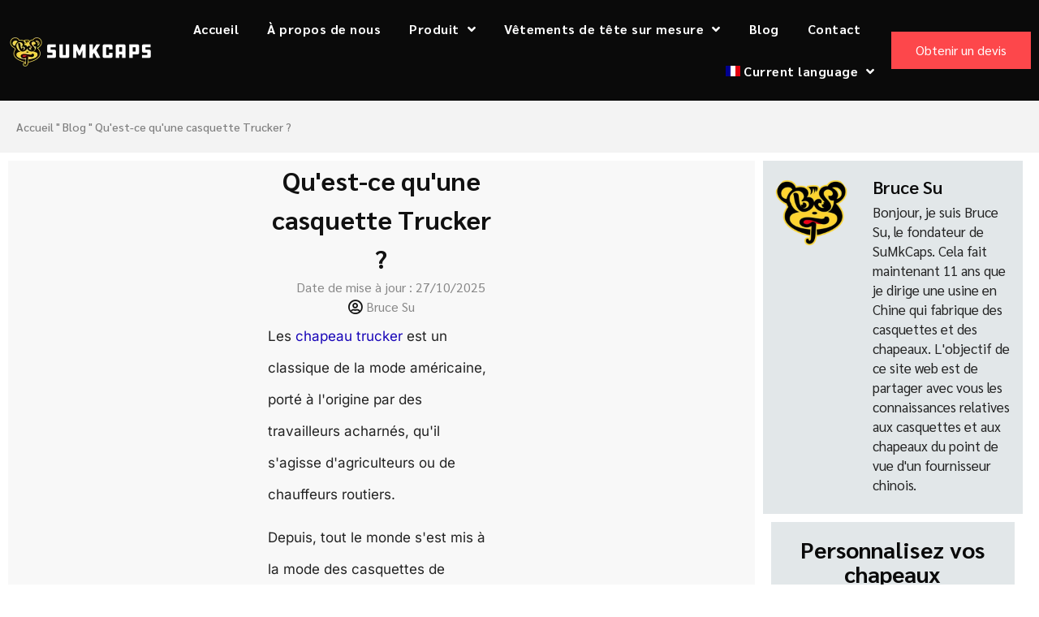

--- FILE ---
content_type: text/html; charset=UTF-8
request_url: https://sumkcaps.com/fr/quest-ce-quun-chapeau-trucker/
body_size: 136320
content:
<!DOCTYPE html>
<html lang="fr-FR"> <head><meta http-equiv="Content-Type" content="text/html;charset=UTF-8"><script>document.seraph_accel_usbpb=document.createElement;seraph_accel_izrbpb={add:function(b,a=10){void 0===this.a[a]&&(this.a[a]=[]);this.a[a].push(b)},a:{}}</script> <meta name="viewport" content="width=device-width, initial-scale=1"> <link rel="profile" href="https://gmpg.org/xfn/11"> <meta name="robots" content="index, follow, max-image-preview:large, max-snippet:-1, max-video-preview:-1">  <title>Qu'est-ce qu'une casquette Trucker - Sumkcaps</title> <meta name="description" content="La casquette trucker est dotée d'un dos en maille, d'un devant en mousse et d'une fermeture à bouton-pression. Autrefois réservée aux ouvriers, elle est aujourd'hui une icône de la mode appréciée des célébrités, des rappeurs et des créateurs de tendances."> <link rel="canonical" href="https://sumkcaps.com/fr/quest-ce-quun-chapeau-trucker/"> <meta property="og:locale" content="fr_FR"> <meta property="og:type" content="article"> <meta property="og:title" content="Qu'est-ce qu'une casquette Trucker - Sumkcaps"> <meta property="og:description" content="La casquette trucker est dotée d'un dos en maille, d'un devant en mousse et d'une fermeture à bouton-pression. Autrefois réservée aux ouvriers, elle est aujourd'hui une icône de la mode appréciée des célébrités, des rappeurs et des créateurs de tendances."> <meta property="og:url" content="https://sumkcaps.com/fr/quest-ce-quun-chapeau-trucker/"> <meta property="og:site_name" content="Sumkcaps - Fabricant et fournisseur chinois de couvre-chefs originaux"> <meta property="article:publisher" content="https://www.facebook.com/sumkcap"> <meta property="article:author" content="https://www.facebook.com/profile.php?id=100080946823318&amp;mibextid=LQQJ4d"> <meta property="article:published_time" content="2024-05-16T10:04:12+00:00"> <meta property="article:modified_time" content="2025-10-27T03:41:31+00:00"> <meta property="og:image" content="https://sumkcaps.com/wp-content/uploads/2024/02/custom-trucker-hat-with-rope.jpg"> <meta property="og:image:width" content="792"> <meta property="og:image:height" content="594"> <meta property="og:image:type" content="image/jpeg"> <meta name="author" content="Bruce Su"> <meta name="twitter:card" content="summary_large_image"> <meta name="twitter:label1" content="Écrit par"> <meta name="twitter:data1" content="Bruce Su"> <meta name="twitter:label2" content="Durée de lecture estimée"> <meta name="twitter:data2" content="10 minutes"> <script type="application/ld+json" class="yoast-schema-graph">{
    "@context": "https:\/\/schema.org",
    "@graph": [
        {
            "@type": "Article",
            "@id": "https:\/\/sumkcaps.com\/what-is-trucker-hat\/#article",
            "isPartOf": {
                "@id": "https:\/\/sumkcaps.com\/what-is-trucker-hat\/"
            },
            "author": {
                "name": "Bruce Su",
                "@id": "https:\/\/sumkcaps.com\/#\/schema\/person\/5dbec6d0c2f1d8983283e4666d994e22"
            },
            "headline": "What is Trucker hat",
            "datePublished": "2024-05-16T10:04:12+00:00",
            "dateModified": "2025-10-27T03:41:31+00:00",
            "mainEntityOfPage": {
                "@id": "https:\/\/sumkcaps.com\/what-is-trucker-hat\/"
            },
            "wordCount": 1823,
            "publisher": {
                "@id": "https:\/\/sumkcaps.com\/#organization"
            },
            "image": {
                "@id": "https:\/\/sumkcaps.com\/what-is-trucker-hat\/#primaryimage"
            },
            "thumbnailUrl": "https:\/\/sumkcaps.com\/wp-content\/uploads\/2024\/02\/custom-trucker-hat-with-rope.jpg",
            "keywords": [
                "trucker hat"
            ],
            "articleSection": [
                "Blog"
            ],
            "inLanguage": "fr-FR"
        },
        {
            "@type": "WebPage",
            "@id": "https:\/\/sumkcaps.com\/what-is-trucker-hat\/",
            "url": "https:\/\/sumkcaps.com\/what-is-trucker-hat\/",
            "name": "Qu'est-ce qu'une casquette Trucker - Sumkcaps",
            "isPartOf": {
                "@id": "https:\/\/sumkcaps.com\/#website"
            },
            "primaryImageOfPage": {
                "@id": "https:\/\/sumkcaps.com\/what-is-trucker-hat\/#primaryimage"
            },
            "image": {
                "@id": "https:\/\/sumkcaps.com\/what-is-trucker-hat\/#primaryimage"
            },
            "thumbnailUrl": "https:\/\/sumkcaps.com\/wp-content\/uploads\/2024\/02\/custom-trucker-hat-with-rope.jpg",
            "datePublished": "2024-05-16T10:04:12+00:00",
            "dateModified": "2025-10-27T03:41:31+00:00",
            "description": "La casquette trucker est dot\u00e9e d'un dos en maille, d'un devant en mousse et d'une fermeture \u00e0 bouton-pression. Autrefois r\u00e9serv\u00e9e aux ouvriers, elle est aujourd'hui une ic\u00f4ne de la mode appr\u00e9ci\u00e9e des c\u00e9l\u00e9brit\u00e9s, des rappeurs et des cr\u00e9ateurs de tendances.",
            "breadcrumb": {
                "@id": "https:\/\/sumkcaps.com\/what-is-trucker-hat\/#breadcrumb"
            },
            "inLanguage": "fr-FR",
            "potentialAction": [
                {
                    "@type": "ReadAction",
                    "target": [
                        "https:\/\/sumkcaps.com\/what-is-trucker-hat\/"
                    ]
                }
            ]
        },
        {
            "@type": "ImageObject",
            "inLanguage": "fr-FR",
            "@id": "https:\/\/sumkcaps.com\/what-is-trucker-hat\/#primaryimage",
            "url": "https:\/\/sumkcaps.com\/wp-content\/uploads\/2024\/02\/custom-trucker-hat-with-rope.jpg",
            "contentUrl": "https:\/\/sumkcaps.com\/wp-content\/uploads\/2024\/02\/custom-trucker-hat-with-rope.jpg",
            "width": 792,
            "height": 594,
            "caption": "custom trucker hat with rope"
        },
        {
            "@type": "BreadcrumbList",
            "@id": "https:\/\/sumkcaps.com\/what-is-trucker-hat\/#breadcrumb",
            "itemListElement": [
                {
                    "@type": "ListItem",
                    "position": 1,
                    "name": "Accueil",
                    "item": "https:\/\/sumkcaps.com\/"
                },
                {
                    "@type": "ListItem",
                    "position": 2,
                    "name": "Blog",
                    "item": "https:\/\/sumkcaps.com\/blog\/"
                },
                {
                    "@type": "ListItem",
                    "position": 3,
                    "name": "Qu'est-ce qu'une casquette Trucker ?"
                }
            ]
        },
        {
            "@type": "WebSite",
            "@id": "https:\/\/sumkcaps.com\/#website",
            "url": "https:\/\/sumkcaps.com\/",
            "name": "Sumkcaps - Fabricant et fournisseur chinois de couvre-chefs originaux",
            "description": "Nous sommes une entreprise chinoise de fabrication de casquettes et de chapeaux, dont l'activit\u00e9 principale consiste \u00e0 personnaliser les casquettes et les chapeaux en fonction du LOGO du client. Tous les styles de casquettes, toutes les couleurs de casquettes, toutes les quantit\u00e9s, tous les mat\u00e9riaux et toutes les quantit\u00e9s ne posent aucun probl\u00e8me. En d'autres termes, tous les petits d\u00e9tails peuvent \u00eatre personnalis\u00e9s selon votre demande.",
            "publisher": {
                "@id": "https:\/\/sumkcaps.com\/#organization"
            },
            "potentialAction": [
                {
                    "@type": "SearchAction",
                    "target": {
                        "@type": "EntryPoint",
                        "urlTemplate": "https:\/\/sumkcaps.com\/?s={search_term_string}"
                    },
                    "query-input": {
                        "@type": "PropertyValueSpecification",
                        "valueRequired": true,
                        "valueName": "search_term_string"
                    }
                }
            ],
            "inLanguage": "fr-FR"
        },
        {
            "@type": "Organization",
            "@id": "https:\/\/sumkcaps.com\/#organization",
            "name": "Sumkcaps - Fabricant et fournisseur chinois de couvre-chefs originaux",
            "url": "https:\/\/sumkcaps.com\/",
            "logo": {
                "@type": "ImageObject",
                "inLanguage": "fr-FR",
                "@id": "https:\/\/sumkcaps.com\/#\/schema\/logo\/image\/",
                "url": "https:\/\/sumkcaps.com\/wp-content\/uploads\/2025\/12\/1234.jpg",
                "contentUrl": "https:\/\/sumkcaps.com\/wp-content\/uploads\/2025\/12\/1234.jpg",
                "width": 800,
                "height": 800,
                "caption": "Sumkcaps-China Original Headwear Manufacturer and Suppliers"
            },
            "image": {
                "@id": "https:\/\/sumkcaps.com\/#\/schema\/logo\/image\/"
            },
            "sameAs": [
                "https:\/\/www.facebook.com\/sumkcap",
                "https:\/\/www.instagram.com\/sumkcaps7\/",
                "https:\/\/www.pinterest.com\/sumkcapschina\/"
            ]
        },
        {
            "@type": "Person",
            "@id": "https:\/\/sumkcaps.com\/#\/schema\/person\/5dbec6d0c2f1d8983283e4666d994e22",
            "name": "Bruce Su",
            "image": {
                "@type": "ImageObject",
                "inLanguage": "fr-FR",
                "@id": "https:\/\/sumkcaps.com\/#\/schema\/person\/image\/",
                "url": "https:\/\/sumkcaps.com\/wp-content\/uploads\/2025\/09\/SUMK-LOGO-100x100.png",
                "contentUrl": "https:\/\/sumkcaps.com\/wp-content\/uploads\/2025\/09\/SUMK-LOGO-100x100.png",
                "caption": "Bruce Su"
            },
            "description": "Bonjour, je suis Bruce Su, le fondateur de SuMkCaps. Cela fait maintenant 11 ans que je dirige une usine en Chine qui fabrique des casquettes et des chapeaux. L'objectif de ce site web est de partager avec vous les connaissances relatives aux casquettes et aux chapeaux du point de vue d'un fournisseur chinois.",
            "sameAs": [
                "https:\/\/www.facebook.com\/profile.php?id=100080946823318&mibextid=LQQJ4d",
                "https:\/\/www.instagram.com\/shenxiucaps_fly?igshid=OGQ5ZDc2ODk2ZA=="
            ],
            "url": "https:\/\/sumkcaps.com\/fr\/author\/1\/"
        }
    ]
}</script> <link rel="alternate" type="application/rss+xml" title="Sumkcaps-China Original Headwear Manufacturer and Suppliers » Flux" href="https://sumkcaps.com/fr/feed/"> <link rel="alternate" type="application/rss+xml" title="Sumkcaps-China Original Headwear Manufacturer and Suppliers » Flux des commentaires" href="https://sumkcaps.com/fr/comments/feed/">                                                        <script src="https://sumkcaps.com/wp-includes/js/jquery/jquery.min.js?ver=3.7.1" id="jquery-core-js" type="o/js-lzl"></script> <script src="https://sumkcaps.com/wp-includes/js/jquery/jquery-migrate.min.js?ver=3.4.1" id="jquery-migrate-js" type="o/js-lzl"></script> <script src="https://sumkcaps.com/wp-content/plugins/woocommerce/assets/js/jquery-blockui/jquery.blockUI.min.js?ver=2.7.0-wc.10.1.3" id="jquery-blockui-js" defer data-wp-strategy="defer" type="o/js-lzl"></script> <script src="https://sumkcaps.com/wp-content/plugins/woocommerce/assets/js/js-cookie/js.cookie.min.js?ver=2.1.4-wc.10.1.3" id="js-cookie-js" defer data-wp-strategy="defer" type="o/js-lzl"></script> <script id="woocommerce-js-extra" type="o/js-lzl">
var woocommerce_params = {"ajax_url":"\/wp-admin\/admin-ajax.php","wc_ajax_url":"https:\/\/sumkcaps.com\/fr\/?wc-ajax=%%endpoint%%","i18n_password_show":"Afficher le mot de passe","i18n_password_hide":"Masquer le mot de passe"};
</script> <script src="https://sumkcaps.com/wp-content/plugins/woocommerce/assets/js/frontend/woocommerce.min.js?ver=10.1.3" id="woocommerce-js" defer data-wp-strategy="defer" type="o/js-lzl"></script> <script src="https://sumkcaps.com/wp-content/plugins/translatepress-multilingual/assets/js/trp-frontend-compatibility.js?ver=3.0.5" id="trp-frontend-compatibility-js" type="o/js-lzl"></script> <script src="https://sumkcaps.com/wp-content/plugins/elementor/assets/lib/font-awesome/js/v4-shims.min.js?ver=3.32.1" id="font-awesome-4-shim-js" type="o/js-lzl"></script> <script src="https://sumkcaps.com/wp-content/plugins/translatepress-multilingual/assets/js/trp-frontend-language-switcher.js?ver=3.0.5" id="trp-language-switcher-js-v2-js" type="o/js-lzl"></script> <link rel="https://api.w.org/" href="https://sumkcaps.com/fr/wp-json/"><link rel="alternate" title="JSON" type="application/json" href="https://sumkcaps.com/fr/wp-json/wp/v2/posts/27237"><link rel="EditURI" type="application/rsd+xml" title="RSD" href="https://sumkcaps.com/xmlrpc.php?rsd"> <meta name="generator" content="WordPress 6.8.3"> <meta name="generator" content="WooCommerce 10.1.3"> <link rel="shortlink" href="https://sumkcaps.com/fr/?p=27237"> <link rel="alternate" title="oEmbed (JSON)" type="application/json+oembed" href="https://sumkcaps.com/fr/wp-json/oembed/1.0/embed?url=https%3A%2F%2Fsumkcaps.com%2Ffr%2Fquest-ce-quun-chapeau-trucker%2F"> <link rel="alternate" title="oEmbed (XML)" type="text/xml+oembed" href="https://sumkcaps.com/fr/wp-json/oembed/1.0/embed?url=https%3A%2F%2Fsumkcaps.com%2Ffr%2Fquest-ce-quun-chapeau-trucker%2F&amp;format=xml"> <script type="o/js-lzl">(function(w,d,s,l,i){w[l]=w[l]||[];w[l].push({'gtm.start':
new Date().getTime(),event:'gtm.js'});var f=d.getElementsByTagName(s)[0],
j=d.createElement(s),dl=l!='dataLayer'?'&l='+l:'';j.async=true;j.src=
'https://www.googletagmanager.com/gtm.js?id='+i+dl;f.parentNode.insertBefore(j,f);
})(window,document,'script','dataLayer','GTM-P8PNW7X');</script> <meta name="facebook-domain-verification" content="mufgs6yqqot6x9h787r8ivbovo3r16"> <script type="o/js-lzl">
				(function(c,l,a,r,i,t,y){
					c[a]=c[a]||function(){(c[a].q=c[a].q||[]).push(arguments)};t=l.createElement(r);t.async=1;
					t.src="https://www.clarity.ms/tag/"+i+"?ref=wordpress";y=l.getElementsByTagName(r)[0];y.parentNode.insertBefore(t,y);
				})(window, document, "clarity", "script", "tbq23jyjtt");
		</script> <link rel="alternate" hreflang="en-US" href="https://sumkcaps.com/what-is-trucker-hat/"> <link rel="alternate" hreflang="es-ES" href="https://sumkcaps.com/es/que-es-una-gorra-trucker/"> <link rel="alternate" hreflang="fr-FR" href="https://sumkcaps.com/fr/quest-ce-quun-chapeau-trucker/"> <link rel="alternate" hreflang="de-DE" href="https://sumkcaps.com/de/was-ist-ein-trucker-hut/"> <link rel="alternate" hreflang="pt-PT" href="https://sumkcaps.com/pt/o-que-e-um-chapeu-de-camionista/"> <link rel="alternate" hreflang="sv-SE" href="https://sumkcaps.com/sv/vad-ar-truckerhatt/"> <link rel="alternate" hreflang="nl-NL" href="https://sumkcaps.com/nl/wat-is-truckerhoed/"> <link rel="alternate" hreflang="it-IT" href="https://sumkcaps.com/it/cose-il-cappello-trucker/"> <link rel="alternate" hreflang="en" href="https://sumkcaps.com/what-is-trucker-hat/"> <link rel="alternate" hreflang="es" href="https://sumkcaps.com/es/que-es-una-gorra-trucker/"> <link rel="alternate" hreflang="fr" href="https://sumkcaps.com/fr/quest-ce-quun-chapeau-trucker/"> <link rel="alternate" hreflang="de" href="https://sumkcaps.com/de/was-ist-ein-trucker-hut/"> <link rel="alternate" hreflang="pt" href="https://sumkcaps.com/pt/o-que-e-um-chapeu-de-camionista/"> <link rel="alternate" hreflang="sv" href="https://sumkcaps.com/sv/vad-ar-truckerhatt/"> <link rel="alternate" hreflang="nl" href="https://sumkcaps.com/nl/wat-is-truckerhoed/"> <link rel="alternate" hreflang="it" href="https://sumkcaps.com/it/cose-il-cappello-trucker/"> <noscript><style>.woocommerce-product-gallery{opacity:1!important}</style></noscript> <meta name="generator" content="Elementor 3.32.1; features: additional_custom_breakpoints; settings: css_print_method-external, google_font-enabled, font_display-auto"> <link rel="icon" href="https://sumkcaps.com/wp-content/uploads/2024/01/cropped-SUMK-LOGO-32x32.png" sizes="32x32"> <link rel="icon" href="https://sumkcaps.com/wp-content/uploads/2024/01/cropped-SUMK-LOGO-192x192.png" sizes="192x192"> <link rel="apple-touch-icon" href="https://sumkcaps.com/wp-content/uploads/2024/01/cropped-SUMK-LOGO-180x180.png"> <meta name="msapplication-TileImage" content="https://sumkcaps.com/wp-content/uploads/2024/01/cropped-SUMK-LOGO-270x270.png">  <noscript><style>.lzl{display:none!important;}</style></noscript><style>img.lzl,img.lzl-ing{opacity:0.01;}img.lzl-ed{transition:opacity .25s ease-in-out;}</style><style>img:is([sizes="auto" i],[sizes^="auto," i]){contain-intrinsic-size:3000px 1500px}</style><link rel="stylesheet/lzl-nc" href="data:text/css,"><noscript lzl=""><link rel="stylesheet" href="data:text/css,"></noscript><style id="ht_ctc_main_css-css-crit" media="all">.ht-ctc-chat{--side:right}@keyframes ctc_fadeIn{0%{opacity:0}to{opacity:1}}</style><link rel="stylesheet/lzl-nc" id="ht_ctc_main_css-css" href="https://sumkcaps.com/wp-content/cache/seraphinite-accelerator/s/m/d/css/8117c73030cd21c5a063fbc75c46a8da.740.css" media="all"><noscript lzl=""><link rel="stylesheet" href="https://sumkcaps.com/wp-content/cache/seraphinite-accelerator/s/m/d/css/8117c73030cd21c5a063fbc75c46a8da.740.css" media="all"></noscript><style id="wp-block-library-css-crit" media="all">@charset "UTF-8";.wp-block-button[style*=text-decoration] .wp-block-button__link{text-decoration:inherit}.wp-block-buttons[style*=text-decoration] .wp-block-button,.wp-block-buttons[style*=text-decoration] .wp-block-button__link{text-decoration:inherit}.wp-block-columns{align-items:normal!important;box-sizing:border-box;display:flex;flex-wrap:wrap!important}@media (min-width:782px){.wp-block-columns{flex-wrap:nowrap!important}}@media (max-width:781px){.wp-block-columns:not(.is-not-stacked-on-mobile)>.wp-block-column{flex-basis:100%!important}}@media (min-width:782px){.wp-block-columns:not(.is-not-stacked-on-mobile)>.wp-block-column{flex-basis:0;flex-grow:1}.wp-block-columns:not(.is-not-stacked-on-mobile)>.wp-block-column[style*=flex-basis]{flex-grow:0}}.wp-block-columns.is-not-stacked-on-mobile>.wp-block-column[style*=flex-basis]{flex-grow:0}:where(.wp-block-columns){margin-bottom:1.75em}.wp-block-column{flex-grow:1;min-width:0;overflow-wrap:break-word;word-break:break-word}.wp-block-post-comments{box-sizing:border-box}.wp-block-details{box-sizing:border-box}.wp-block-details summary{cursor:pointer}.wp-block-embed{overflow-wrap:break-word}.wp-block-embed :where(figcaption){margin-bottom:1em;margin-top:.5em}.wp-block-embed iframe{max-width:100%}.wp-block-embed__wrapper{position:relative}.wp-embed-responsive .wp-has-aspect-ratio .wp-block-embed__wrapper:before{content:"";display:block;padding-top:50%}.wp-embed-responsive .wp-has-aspect-ratio iframe{bottom:0;height:100%;left:0;position:absolute;right:0;top:0;width:100%}.wp-embed-responsive .wp-embed-aspect-21-9 .wp-block-embed__wrapper:before{padding-top:42.85%}.wp-embed-responsive .wp-embed-aspect-18-9 .wp-block-embed__wrapper:before{padding-top:50%}.wp-embed-responsive .wp-embed-aspect-16-9 .wp-block-embed__wrapper:before{padding-top:56.25%}.wp-embed-responsive .wp-embed-aspect-4-3 .wp-block-embed__wrapper:before{padding-top:75%}.wp-embed-responsive .wp-embed-aspect-1-1 .wp-block-embed__wrapper:before{padding-top:100%}.wp-embed-responsive .wp-embed-aspect-9-16 .wp-block-embed__wrapper:before{padding-top:177.77%}.wp-embed-responsive .wp-embed-aspect-1-2 .wp-block-embed__wrapper:before{padding-top:200%}.blocks-gallery-grid:not(.has-nested-images),.wp-block-gallery:not(.has-nested-images){display:flex;flex-wrap:wrap;list-style-type:none;margin:0;padding:0}.blocks-gallery-grid:not(.has-nested-images) figcaption,.wp-block-gallery:not(.has-nested-images) figcaption{flex-grow:1}figure.wp-block-gallery.has-nested-images{align-items:normal}.wp-block-gallery.has-nested-images figure.wp-block-image:not(#individual-image){margin:0;width:calc(50% - var(--wp--style--unstable-gallery-gap,16px) / 2)}.wp-block-gallery.has-nested-images figure.wp-block-image{box-sizing:border-box;display:flex;flex-direction:column;flex-grow:1;justify-content:center;max-width:100%;position:relative}.wp-block-gallery.has-nested-images figure.wp-block-image>a,.wp-block-gallery.has-nested-images figure.wp-block-image>div{flex-direction:column;flex-grow:1;margin:0}.wp-block-gallery.has-nested-images figure.wp-block-image img{display:block;height:auto;max-width:100%!important;width:auto}.wp-block-gallery.has-nested-images figcaption{flex-basis:100%;flex-grow:1;text-align:center}.wp-block-gallery.has-nested-images:not(.is-cropped) figure.wp-block-image:not(#individual-image){margin-bottom:auto;margin-top:0}.wp-block-gallery.has-nested-images.is-cropped figure.wp-block-image:not(#individual-image){align-self:inherit}.wp-block-gallery.has-nested-images.is-cropped figure.wp-block-image:not(#individual-image)>a,.wp-block-gallery.has-nested-images.is-cropped figure.wp-block-image:not(#individual-image)>div:not(.components-drop-zone){display:flex}.wp-block-gallery.has-nested-images.is-cropped figure.wp-block-image:not(#individual-image) a,.wp-block-gallery.has-nested-images.is-cropped figure.wp-block-image:not(#individual-image) img{flex:1 0 0%;height:100%;object-fit:cover;width:100%}.wp-block-gallery.has-nested-images.columns-1 figure.wp-block-image:not(#individual-image){width:100%}@media (min-width:600px){.wp-block-gallery.has-nested-images.columns-3 figure.wp-block-image:not(#individual-image){width:calc(33.33333% - var(--wp--style--unstable-gallery-gap,16px) * .66667)}.wp-block-gallery.has-nested-images.columns-4 figure.wp-block-image:not(#individual-image){width:calc(25% - var(--wp--style--unstable-gallery-gap,16px) * .75)}.wp-block-gallery.has-nested-images.columns-5 figure.wp-block-image:not(#individual-image){width:calc(20% - var(--wp--style--unstable-gallery-gap,16px) * .8)}.wp-block-gallery.has-nested-images.columns-6 figure.wp-block-image:not(#individual-image){width:calc(16.66667% - var(--wp--style--unstable-gallery-gap,16px) * .83333)}.wp-block-gallery.has-nested-images.columns-7 figure.wp-block-image:not(#individual-image){width:calc(14.28571% - var(--wp--style--unstable-gallery-gap,16px) * .85714)}.wp-block-gallery.has-nested-images.columns-8 figure.wp-block-image:not(#individual-image){width:calc(12.5% - var(--wp--style--unstable-gallery-gap,16px) * .875)}.wp-block-gallery.has-nested-images.columns-default figure.wp-block-image:not(#individual-image){width:calc(33.33% - var(--wp--style--unstable-gallery-gap,16px) * .66667)}.wp-block-gallery.has-nested-images.columns-default figure.wp-block-image:not(#individual-image):first-child:nth-last-child(2),.wp-block-gallery.has-nested-images.columns-default figure.wp-block-image:not(#individual-image):first-child:nth-last-child(2)~figure.wp-block-image:not(#individual-image){width:calc(50% - var(--wp--style--unstable-gallery-gap,16px) * .5)}.wp-block-gallery.has-nested-images.columns-default figure.wp-block-image:not(#individual-image):first-child:last-child{width:100%}}.wp-block-gallery.has-nested-images.aligncenter{justify-content:center}.wp-block-group{box-sizing:border-box}:where(.wp-block-group.wp-block-group-is-layout-constrained){position:relative}h1.has-text-align-left[style*=writing-mode]:where([style*=vertical-lr]),h1.has-text-align-right[style*=writing-mode]:where([style*=vertical-rl]),h2.has-text-align-left[style*=writing-mode]:where([style*=vertical-lr]),h2.has-text-align-right[style*=writing-mode]:where([style*=vertical-rl]),h3.has-text-align-left[style*=writing-mode]:where([style*=vertical-lr]),h3.has-text-align-right[style*=writing-mode]:where([style*=vertical-rl]),h4.has-text-align-left[style*=writing-mode]:where([style*=vertical-lr]),h4.has-text-align-right[style*=writing-mode]:where([style*=vertical-rl]),h5.has-text-align-left[style*=writing-mode]:where([style*=vertical-lr]),h5.has-text-align-right[style*=writing-mode]:where([style*=vertical-rl]),h6.has-text-align-left[style*=writing-mode]:where([style*=vertical-lr]),h6.has-text-align-right[style*=writing-mode]:where([style*=vertical-rl]){rotate:180deg}.wp-block-image>a,.wp-block-image>figure>a{display:inline-block}.wp-block-image img{box-sizing:border-box;height:auto;max-width:100%;vertical-align:bottom}.wp-block-image[style*=border-radius] img,.wp-block-image[style*=border-radius]>a{border-radius:inherit}.wp-block-image.aligncenter{text-align:center}.wp-block-image .aligncenter,.wp-block-image .alignleft,.wp-block-image .alignright,.wp-block-image.aligncenter,.wp-block-image.alignleft,.wp-block-image.alignright{display:table}.wp-block-image .aligncenter>figcaption,.wp-block-image .alignleft>figcaption,.wp-block-image .alignright>figcaption,.wp-block-image.aligncenter>figcaption,.wp-block-image.alignleft>figcaption,.wp-block-image.alignright>figcaption{caption-side:bottom;display:table-caption}.wp-block-image :where(figcaption){margin-bottom:1em;margin-top:.5em}.wp-block-image figure{margin:0}@keyframes show-content-image{0%{visibility:hidden}99%{visibility:hidden}to{visibility:visible}}@keyframes turn-on-visibility{0%{opacity:0}to{opacity:1}}@keyframes turn-off-visibility{0%{opacity:1;visibility:visible}99%{opacity:0;visibility:visible}to{opacity:0;visibility:hidden}}@keyframes lightbox-zoom-in{0%{transform:translate(calc(( -100vw + var(--wp--lightbox-scrollbar-width) ) / 2 + var(--wp--lightbox-initial-left-position)),calc(-50vh + var(--wp--lightbox-initial-top-position))) scale(var(--wp--lightbox-scale))}to{transform:translate(-50%,-50%) scale(1)}}@keyframes lightbox-zoom-out{0%{transform:translate(-50%,-50%) scale(1);visibility:visible}99%{visibility:visible}to{transform:translate(calc(( -100vw + var(--wp--lightbox-scrollbar-width) ) / 2 + var(--wp--lightbox-initial-left-position)),calc(-50vh + var(--wp--lightbox-initial-top-position))) scale(var(--wp--lightbox-scale));visibility:hidden}}:where(.wp-block-latest-comments:not([style*=line-height] .wp-block-latest-comments__comment)){line-height:1.1}:where(.wp-block-latest-comments:not([style*=line-height] .wp-block-latest-comments__comment-excerpt p)){line-height:1.8}.has-dates :where(.wp-block-latest-comments:not([style*=line-height])),.has-excerpts :where(.wp-block-latest-comments:not([style*=line-height])){line-height:1.5}.wp-block-latest-comments[class*=-font-size] a,.wp-block-latest-comments[style*=font-size] a{font-size:inherit}ol,ul{box-sizing:border-box}.wp-block-navigation .wp-block-navigation__submenu-icon svg{display:inline-block;stroke:currentColor;height:inherit;margin-top:.075em;width:inherit}@media (min-width:782px){.wp-block-navigation .has-child .wp-block-navigation__submenu-container .wp-block-navigation__submenu-icon svg{transform:rotate(-90deg)}}.wp-block-navigation-submenu .wp-block-navigation__submenu-icon svg{stroke:currentColor}@keyframes overlay-menu__fade-in-animation{0%{opacity:0;transform:translateY(.5em)}to{opacity:1;transform:translateY(0)}}.wp-block-navigation__responsive-container-close svg,.wp-block-navigation__responsive-container-open svg{fill:currentColor;display:block;height:24px;pointer-events:none;width:24px}p.has-text-align-left[style*="writing-mode:vertical-lr"],p.has-text-align-right[style*="writing-mode:vertical-rl"]{rotate:180deg}.wp-block-post-author{box-sizing:border-box;display:flex;flex-wrap:wrap}.wp-block-post-author__byline{font-size:.5em;margin-bottom:0;margin-top:0;width:100%}.wp-block-post-author__avatar{margin-right:1em}.wp-block-post-author__bio{font-size:.7em;margin-bottom:.7em}.wp-block-post-author__content{flex-basis:0;flex-grow:1}.wp-block-post-author__name{margin:0}.wp-block-post-author-biography{box-sizing:border-box}.wp-block-post-comments-form{box-sizing:border-box}.wp-block-post-comments-form[style*=font-weight] :where(.comment-reply-title){font-weight:inherit}.wp-block-post-comments-form[style*=font-family] :where(.comment-reply-title){font-family:inherit}.wp-block-post-comments-form[class*=-font-size] :where(.comment-reply-title),.wp-block-post-comments-form[style*=font-size] :where(.comment-reply-title){font-size:inherit}.wp-block-post-comments-form[style*=line-height] :where(.comment-reply-title){line-height:inherit}.wp-block-post-comments-form[style*=font-style] :where(.comment-reply-title){font-style:inherit}.wp-block-post-comments-form[style*=letter-spacing] :where(.comment-reply-title){letter-spacing:inherit}.wp-block-post-comments-count{box-sizing:border-box}.wp-block-post-content{display:flow-root}.wp-block-post-comments-link,.wp-block-post-date{box-sizing:border-box}:where(.wp-block-post-excerpt){box-sizing:border-box;margin-bottom:var(--wp--style--block-gap);margin-top:var(--wp--style--block-gap)}.wp-block-post-excerpt__excerpt{margin-bottom:0;margin-top:0}.wp-block-post-excerpt__more-text{margin-bottom:0;margin-top:var(--wp--style--block-gap)}.wp-block-post-excerpt__more-link{display:inline-block}.wp-block-post-featured-image{margin-left:0;margin-right:0}.wp-block-post-featured-image a{display:block;height:100%}.wp-block-post-featured-image :where(img){box-sizing:border-box;height:auto;max-width:100%;vertical-align:bottom;width:100%}.wp-block-post-featured-image.alignfull img,.wp-block-post-featured-image.alignwide img{width:100%}.wp-block-post-featured-image{position:relative}.wp-block-post-navigation-link .wp-block-post-navigation-link__arrow-previous{display:inline-block;margin-right:1ch}.wp-block-post-navigation-link .wp-block-post-navigation-link__arrow-previous:not(.is-arrow-chevron){transform:scaleX(1)}.wp-block-post-navigation-link .wp-block-post-navigation-link__arrow-next{display:inline-block;margin-left:1ch}.wp-block-post-navigation-link .wp-block-post-navigation-link__arrow-next:not(.is-arrow-chevron){transform:scaleX(1)}.wp-block-post-navigation-link.has-text-align-left[style*="writing-mode: vertical-lr"],.wp-block-post-navigation-link.has-text-align-right[style*="writing-mode: vertical-rl"]{rotate:180deg}.wp-block-post-terms{box-sizing:border-box}.wp-block-post-terms .wp-block-post-terms__separator{white-space:pre-wrap}.wp-block-post-time-to-read,.wp-block-post-title{box-sizing:border-box}.wp-block-post-title{word-break:break-word}.wp-block-post-title :where(a){display:inline-block;font-family:inherit;font-size:inherit;font-style:inherit;font-weight:inherit;letter-spacing:inherit;line-height:inherit;text-decoration:inherit}.wp-block-post-author-name{box-sizing:border-box}.wp-block-post-template{box-sizing:border-box;list-style:none;margin-bottom:0;margin-top:0;max-width:100%;padding:0}@media (max-width:600px){.wp-block-post-template-is-layout-grid.wp-block-post-template-is-layout-grid.wp-block-post-template-is-layout-grid.wp-block-post-template-is-layout-grid{grid-template-columns:1fr}}.wp-block-query-title,.wp-block-query-total,.wp-block-quote{box-sizing:border-box}.wp-block-quote{overflow-wrap:break-word}.wp-block-read-more:where(:not([style*=text-decoration])){text-decoration:none}.wp-block-read-more:where(:not([style*=text-decoration])):active,.wp-block-read-more:where(:not([style*=text-decoration])):focus{text-decoration:none}.wp-block-search__button svg{height:1.25em;min-height:24px;min-width:24px;width:1.25em;fill:currentColor;vertical-align:text-bottom}.wp-block-separator{border:none;border-top:2px solid}.wp-block-social-links .wp-social-link svg{height:1em;width:1em}.wp-block-social-links .wp-block-social-link.wp-social-link .wp-block-social-link-anchor,.wp-block-social-links .wp-block-social-link.wp-social-link .wp-block-social-link-anchor svg,.wp-block-social-links .wp-block-social-link.wp-social-link .wp-block-social-link-anchor:active,.wp-block-social-links .wp-block-social-link.wp-social-link .wp-block-social-link-anchor:hover,.wp-block-social-links .wp-block-social-link.wp-social-link .wp-block-social-link-anchor:visited{color:currentColor;fill:currentColor}:where(.wp-block-social-links.is-style-logos-only) .wp-social-link svg{height:1.25em;width:1.25em}.wp-block-table{overflow-x:auto}.wp-block-table table{border-collapse:collapse;width:100%}.wp-block-table thead{border-bottom:3px solid}.wp-block-table td,.wp-block-table th{border:1px solid;padding:.5em}.wp-block-table .has-fixed-layout{table-layout:fixed;width:100%}.wp-block-table .has-fixed-layout td,.wp-block-table .has-fixed-layout th{word-break:break-word}.wp-block-table.aligncenter,.wp-block-table.alignleft,.wp-block-table.alignright{display:table;width:auto}.wp-block-table.aligncenter td,.wp-block-table.aligncenter th,.wp-block-table.alignleft td,.wp-block-table.alignleft th,.wp-block-table.alignright td,.wp-block-table.alignright th{word-break:break-word}.wp-block-table table[style*=border-top-color] tr:first-child,.wp-block-table table[style*=border-top-color] tr:first-child td,.wp-block-table table[style*=border-top-color] tr:first-child th,.wp-block-table table[style*=border-top-color]>*,.wp-block-table table[style*=border-top-color]>* td,.wp-block-table table[style*=border-top-color]>* th{border-top-color:inherit}.wp-block-table table[style*=border-top-color] tr:not(:first-child){border-top-color:initial}.wp-block-table table[style*=border-right-color] td:last-child,.wp-block-table table[style*=border-right-color] th,.wp-block-table table[style*=border-right-color] tr,.wp-block-table table[style*=border-right-color]>*{border-right-color:inherit}.wp-block-table table[style*=border-bottom-color] tr:last-child,.wp-block-table table[style*=border-bottom-color] tr:last-child td,.wp-block-table table[style*=border-bottom-color] tr:last-child th,.wp-block-table table[style*=border-bottom-color]>*,.wp-block-table table[style*=border-bottom-color]>* td,.wp-block-table table[style*=border-bottom-color]>* th{border-bottom-color:inherit}.wp-block-table table[style*=border-bottom-color] tr:not(:last-child){border-bottom-color:initial}.wp-block-table table[style*=border-left-color] td:first-child,.wp-block-table table[style*=border-left-color] th,.wp-block-table table[style*=border-left-color] tr,.wp-block-table table[style*=border-left-color]>*{border-left-color:inherit}.wp-block-table table[style*=border-style] td,.wp-block-table table[style*=border-style] th,.wp-block-table table[style*=border-style] tr,.wp-block-table table[style*=border-style]>*{border-style:inherit}.wp-block-table table[style*=border-width] td,.wp-block-table table[style*=border-width] th,.wp-block-table table[style*=border-width] tr,.wp-block-table table[style*=border-width]>*{border-style:inherit;border-width:inherit}:root{--wp--preset--font-size--normal:16px;--wp--preset--font-size--huge:42px}.has-text-align-center{text-align:center}#end-resizable-editor-section{display:none}.aligncenter{clear:both}.screen-reader-text{border:0;clip-path:inset(50%);height:1px;margin:-1px;overflow:hidden;padding:0;position:absolute;width:1px;word-wrap:normal!important}.screen-reader-text:focus{background-color:#ddd;clip-path:none;color:#444;display:block;font-size:1em;height:auto;left:5px;line-height:normal;padding:15px 23px 14px;text-decoration:none;top:5px;width:auto;z-index:100000}html :where([style*=border-top-color]){border-top-style:solid}html :where([style*=border-right-color]){border-right-style:solid}html :where([style*=border-bottom-color]){border-bottom-style:solid}html :where([style*=border-left-color]){border-left-style:solid}html :where([style*=border-width]){border-style:solid}html :where([style*=border-top-width]){border-top-style:solid}html :where([style*=border-right-width]){border-right-style:solid}html :where([style*=border-bottom-width]){border-bottom-style:solid}html :where([style*=border-left-width]){border-left-style:solid}html :where(img[class*=wp-image-]){height:auto;max-width:100%}:where(figure){margin:0 0 1em}</style><link rel="stylesheet/lzl-nc" id="wp-block-library-css" href="https://sumkcaps.com/wp-content/cache/seraphinite-accelerator/s/m/d/css/a7da18cf8f8923ec5d6ce0351e6e12a7.17e99.css" media="all"><noscript lzl=""><link rel="stylesheet" href="https://sumkcaps.com/wp-content/cache/seraphinite-accelerator/s/m/d/css/a7da18cf8f8923ec5d6ce0351e6e12a7.17e99.css" media="all"></noscript><style id="global-styles-inline-css">:root{--wp--preset--aspect-ratio--square:1;--wp--preset--aspect-ratio--4-3:4/3;--wp--preset--aspect-ratio--3-4:3/4;--wp--preset--aspect-ratio--3-2:3/2;--wp--preset--aspect-ratio--2-3:2/3;--wp--preset--aspect-ratio--16-9:16/9;--wp--preset--aspect-ratio--9-16:9/16;--wp--preset--color--black:#000;--wp--preset--color--cyan-bluish-gray:#abb8c3;--wp--preset--color--white:#fff;--wp--preset--color--pale-pink:#f78da7;--wp--preset--color--vivid-red:#cf2e2e;--wp--preset--color--luminous-vivid-orange:#ff6900;--wp--preset--color--luminous-vivid-amber:#fcb900;--wp--preset--color--light-green-cyan:#7bdcb5;--wp--preset--color--vivid-green-cyan:#00d084;--wp--preset--color--pale-cyan-blue:#8ed1fc;--wp--preset--color--vivid-cyan-blue:#0693e3;--wp--preset--color--vivid-purple:#9b51e0;--wp--preset--gradient--vivid-cyan-blue-to-vivid-purple:linear-gradient(135deg,rgba(6,147,227,1) 0%,#9b51e0 100%);--wp--preset--gradient--light-green-cyan-to-vivid-green-cyan:linear-gradient(135deg,#7adcb4 0%,#00d082 100%);--wp--preset--gradient--luminous-vivid-amber-to-luminous-vivid-orange:linear-gradient(135deg,rgba(252,185,0,1) 0%,rgba(255,105,0,1) 100%);--wp--preset--gradient--luminous-vivid-orange-to-vivid-red:linear-gradient(135deg,rgba(255,105,0,1) 0%,#cf2e2e 100%);--wp--preset--gradient--very-light-gray-to-cyan-bluish-gray:linear-gradient(135deg,#eee 0%,#a9b8c3 100%);--wp--preset--gradient--cool-to-warm-spectrum:linear-gradient(135deg,#4aeadc 0%,#9778d1 20%,#cf2aba 40%,#ee2c82 60%,#fb6962 80%,#fef84c 100%);--wp--preset--gradient--blush-light-purple:linear-gradient(135deg,#ffceec 0%,#9896f0 100%);--wp--preset--gradient--blush-bordeaux:linear-gradient(135deg,#fecda5 0%,#fe2d2d 50%,#6b003e 100%);--wp--preset--gradient--luminous-dusk:linear-gradient(135deg,#ffcb70 0%,#c751c0 50%,#4158d0 100%);--wp--preset--gradient--pale-ocean:linear-gradient(135deg,#fff5cb 0%,#b6e3d4 50%,#33a7b5 100%);--wp--preset--gradient--electric-grass:linear-gradient(135deg,#caf880 0%,#71ce7e 100%);--wp--preset--gradient--midnight:linear-gradient(135deg,#020381 0%,#2874fc 100%);--wp--preset--font-size--small:13px;--wp--preset--font-size--medium:20px;--wp--preset--font-size--large:36px;--wp--preset--font-size--x-large:42px;--wp--preset--spacing--20:.44rem;--wp--preset--spacing--30:.67rem;--wp--preset--spacing--40:1rem;--wp--preset--spacing--50:1.5rem;--wp--preset--spacing--60:2.25rem;--wp--preset--spacing--70:3.38rem;--wp--preset--spacing--80:5.06rem;--wp--preset--shadow--natural:6px 6px 9px rgba(0,0,0,.2);--wp--preset--shadow--deep:12px 12px 50px rgba(0,0,0,.4);--wp--preset--shadow--sharp:6px 6px 0px rgba(0,0,0,.2);--wp--preset--shadow--outlined:6px 6px 0px -3px rgba(255,255,255,1),6px 6px rgba(0,0,0,1);--wp--preset--shadow--crisp:6px 6px 0px rgba(0,0,0,1)}:root{--wp--style--global--content-size:800px;--wp--style--global--wide-size:1200px}:where(body){margin:0}:root{--wp--style--block-gap:24px}:root :where(.is-layout-flow)>:first-child{margin-block-start:0}:root :where(.is-layout-flow)>:last-child{margin-block-end:0}:root :where(.is-layout-flow)>*{margin-block-start:24px;margin-block-end:0}:root :where(.is-layout-constrained)>:first-child{margin-block-start:0}:root :where(.is-layout-constrained)>:last-child{margin-block-end:0}:root :where(.is-layout-constrained)>*{margin-block-start:24px;margin-block-end:0}:root :where(.is-layout-flex){gap:24px}.is-layout-flow>.aligncenter{margin-left:auto!important;margin-right:auto!important}.is-layout-constrained>.aligncenter{margin-left:auto!important;margin-right:auto!important}.is-layout-constrained>:where(:not(.alignleft):not(.alignright):not(.alignfull)){max-width:var(--wp--style--global--content-size);margin-left:auto!important;margin-right:auto!important}body .is-layout-flex{display:flex}.is-layout-flex{flex-wrap:wrap;align-items:center}.is-layout-flex>:is(*,div){margin:0}body{padding-top:0;padding-right:0;padding-bottom:0;padding-left:0}a:where(:not(.wp-element-button)){text-decoration:underline}.has-vivid-cyan-blue-color{color:var(--wp--preset--color--vivid-cyan-blue)!important}</style><link id="global-styles-inline-css-nonCrit" rel="stylesheet/lzl-nc" href="/wp-content/cache/seraphinite-accelerator/s/m/d/css/72d11bbdba93f81f333f5404edd461ca.188d.css"><noscript lzl=""><link rel="stylesheet" href="/wp-content/cache/seraphinite-accelerator/s/m/d/css/72d11bbdba93f81f333f5404edd461ca.188d.css"></noscript><style id="css-file-css-crit" media="all">html,body{-webkit-font-smoothing:antialiased}.woocommerce-loop-product__title{height:60px}.products .elementor-button{margin-bottom:20px}</style><link rel="stylesheet/lzl-nc" id="css-file-css" href="https://sumkcaps.com/wp-content/cache/seraphinite-accelerator/s/m/d/css/158fd67dbda684406bbbeb7a71123cec.c7.css" media="all"><noscript lzl=""><link rel="stylesheet" href="https://sumkcaps.com/wp-content/cache/seraphinite-accelerator/s/m/d/css/158fd67dbda684406bbbeb7a71123cec.c7.css" media="all"></noscript><style id="woocommerce-layout-css-crit" media="all">:root{--woocommerce:#720eec;--wc-green:#7ad03a;--wc-red:#a00;--wc-orange:#ffba00;--wc-blue:#2ea2cc;--wc-primary:#720eec;--wc-primary-text:#fcfbfe;--wc-secondary:#e9e6ed;--wc-secondary-text:#515151;--wc-highlight:#958e09;--wc-highligh-text:white;--wc-content-bg:#fff;--wc-subtext:#767676;--wc-form-border-color:rgba(32,7,7,.8);--wc-form-border-radius:4px;--wc-form-border-width:1px}.woocommerce img,.woocommerce-page img{height:auto;max-width:100%}.woocommerce ul.products,.woocommerce-page ul.products{clear:both}.woocommerce ul.products::after,.woocommerce ul.products::before,.woocommerce-page ul.products::after,.woocommerce-page ul.products::before{content:" ";display:table}.woocommerce ul.products::after,.woocommerce-page ul.products::after{clear:both}.woocommerce ul.products li.product,.woocommerce-page ul.products li.product{float:left;margin:0 3.8% 2.992em 0;padding:0;position:relative;width:22.05%;margin-left:0}.woocommerce #payment #place_order,.woocommerce-page #payment #place_order{float:right}</style><link rel="stylesheet/lzl-nc" id="woocommerce-layout-css" href="https://sumkcaps.com/wp-content/cache/seraphinite-accelerator/s/m/d/css/51a36a7a853b0bb6ff888ae5490debc2.4916.css" media="all"><noscript lzl=""><link rel="stylesheet" href="https://sumkcaps.com/wp-content/cache/seraphinite-accelerator/s/m/d/css/51a36a7a853b0bb6ff888ae5490debc2.4916.css" media="all"></noscript><style id="woocommerce-smallscreen-css-crit" media="only screen and (max-width: 768px)">:root{--woocommerce:#720eec;--wc-green:#7ad03a;--wc-red:#a00;--wc-orange:#ffba00;--wc-blue:#2ea2cc;--wc-primary:#720eec;--wc-primary-text:#fcfbfe;--wc-secondary:#e9e6ed;--wc-secondary-text:#515151;--wc-highlight:#958e09;--wc-highligh-text:white;--wc-content-bg:#fff;--wc-subtext:#767676;--wc-form-border-color:rgba(32,7,7,.8);--wc-form-border-radius:4px;--wc-form-border-width:1px}.woocommerce ul.products[class*=columns-] li.product,.woocommerce-page ul.products[class*=columns-] li.product{width:48%;float:left;clear:both;margin:0 0 2.992em}.woocommerce ul.products[class*=columns-] li.product:nth-child(2n),.woocommerce-page ul.products[class*=columns-] li.product:nth-child(2n){float:right;clear:none!important}.woocommerce #payment #place_order,.woocommerce-page #payment #place_order{float:none;width:100%;box-sizing:border-box;margin-bottom:1em}</style><link rel="stylesheet/lzl-nc" id="woocommerce-smallscreen-css" href="https://sumkcaps.com/wp-content/cache/seraphinite-accelerator/s/m/d/css/3708a3eaff0678ceeba75831ad5383dd.1a0f.css" media="only screen and (max-width: 768px)"><noscript lzl=""><link rel="stylesheet" href="https://sumkcaps.com/wp-content/cache/seraphinite-accelerator/s/m/d/css/3708a3eaff0678ceeba75831ad5383dd.1a0f.css" media="only screen and (max-width: 768px)"></noscript><style id="woocommerce-general-css-crit" media="all">@charset "UTF-8";:root{--woocommerce:#720eec;--wc-green:#7ad03a;--wc-red:#a00;--wc-orange:#ffba00;--wc-blue:#2ea2cc;--wc-primary:#720eec;--wc-primary-text:#fcfbfe;--wc-secondary:#e9e6ed;--wc-secondary-text:#515151;--wc-highlight:#958e09;--wc-highligh-text:white;--wc-content-bg:#fff;--wc-subtext:#767676;--wc-form-border-color:rgba(32,7,7,.8);--wc-form-border-radius:4px;--wc-form-border-width:1px}@keyframes spin{100%{transform:rotate(360deg)}}@font-face{font-family:star;src:url("/wp-content/plugins/woocommerce/assets/css/../fonts/WooCommerce.woff2") format("woff2"),url("/wp-content/plugins/woocommerce/assets/css/../fonts/WooCommerce.woff") format("woff"),url("/wp-content/plugins/woocommerce/assets/css/../fonts/WooCommerce.ttf") format("truetype");font-weight:400;font-style:normal;font-display:swap}@font-face{font-family:WooCommerce;src:url("/wp-content/plugins/woocommerce/assets/css/../fonts/WooCommerce.woff2") format("woff2"),url("/wp-content/plugins/woocommerce/assets/css/../fonts/WooCommerce.woff") format("woff"),url("/wp-content/plugins/woocommerce/assets/css/../fonts/WooCommerce.ttf") format("truetype");font-weight:400;font-style:normal;font-display:swap}.screen-reader-text{clip:rect(1px,1px,1px,1px);height:1px;overflow:hidden;position:absolute!important;width:1px;word-wrap:normal!important}.woocommerce .products ul,.woocommerce ul.products{margin:0 0 1em;padding:0;list-style:none outside;clear:both}.woocommerce .products ul::after,.woocommerce .products ul::before,.woocommerce ul.products::after,.woocommerce ul.products::before{content:" ";display:table}.woocommerce .products ul::after,.woocommerce ul.products::after{clear:both}.woocommerce .products ul li,.woocommerce ul.products li{list-style:none outside}.woocommerce ul.products li.product .woocommerce-loop-category__title,.woocommerce ul.products li.product .woocommerce-loop-product__title,.woocommerce ul.products li.product h3{padding:.5em 0;margin:0;font-size:1em}.woocommerce ul.products li.product a{text-decoration:none}.woocommerce ul.products li.product a.woocommerce-loop-product__link{display:block}.woocommerce ul.products li.product strong{display:block}.woocommerce ul.products li.product .star-rating{font-size:.857em}.woocommerce #reviews h3{margin:0}.woocommerce #reviews #respond{margin:0;border:0;padding:0}.woocommerce #reviews #comment{height:75px}.woocommerce #reviews #comments h2{clear:none}.woocommerce .star-rating{float:right;overflow:hidden;position:relative;height:1em;line-height:1;font-size:1em;width:5.4em;font-family:WooCommerce}.woocommerce .star-rating::before{content:"sssss";color:#cfc8d8;float:left;top:0;left:0;position:absolute}.woocommerce .star-rating span{overflow:hidden;float:left;top:0;left:0;position:absolute;padding-top:1.5em}.woocommerce .star-rating span::before{content:"SSSSS";top:0;position:absolute;left:0}.woocommerce .products .star-rating{display:block;margin:0 0 .5em;float:none}.woocommerce #review_form #respond{position:static;margin:0;width:auto;padding:0;background:transparent none;border:0}.woocommerce #review_form #respond::after,.woocommerce #review_form #respond::before{content:" ";display:table}.woocommerce #review_form #respond::after{clear:both}.woocommerce #review_form #respond p{margin:0 0 10px}.woocommerce:where(body:not(.woocommerce-block-theme-has-button-styles)) #respond input#submit,.woocommerce:where(body:not(.woocommerce-block-theme-has-button-styles)) a.button,.woocommerce:where(body:not(.woocommerce-block-theme-has-button-styles)) button.button,.woocommerce:where(body:not(.woocommerce-block-theme-has-button-styles)) input.button,:where(body:not(.woocommerce-block-theme-has-button-styles)):where(:not(.edit-post-visual-editor)) .woocommerce #respond input#submit,:where(body:not(.woocommerce-block-theme-has-button-styles)):where(:not(.edit-post-visual-editor)) .woocommerce a.button,:where(body:not(.woocommerce-block-theme-has-button-styles)):where(:not(.edit-post-visual-editor)) .woocommerce button.button,:where(body:not(.woocommerce-block-theme-has-button-styles)):where(:not(.edit-post-visual-editor)) .woocommerce input.button{font-size:100%;margin:0;line-height:1;cursor:pointer;position:relative;text-decoration:none;overflow:visible;padding:.618em 1em;font-weight:700;border-radius:3px;left:auto;color:#515151;background-color:#e9e6ed;border:0;display:inline-block;background-image:none;box-shadow:none;text-shadow:none}.woocommerce:where(body:not(.woocommerce-block-theme-has-button-styles)) #respond input#submit:hover,.woocommerce:where(body:not(.woocommerce-block-theme-has-button-styles)) a.button:hover,.woocommerce:where(body:not(.woocommerce-block-theme-has-button-styles)) button.button:hover,.woocommerce:where(body:not(.woocommerce-block-theme-has-button-styles)) input.button:hover,:where(body:not(.woocommerce-block-theme-has-button-styles)):where(:not(.edit-post-visual-editor)) .woocommerce #respond input#submit:hover,:where(body:not(.woocommerce-block-theme-has-button-styles)):where(:not(.edit-post-visual-editor)) .woocommerce a.button:hover,:where(body:not(.woocommerce-block-theme-has-button-styles)):where(:not(.edit-post-visual-editor)) .woocommerce button.button:hover,:where(body:not(.woocommerce-block-theme-has-button-styles)):where(:not(.edit-post-visual-editor)) .woocommerce input.button:hover{background-color:#dcd7e2;text-decoration:none;background-image:none;color:#515151}.woocommerce:where(body:not(.woocommerce-block-theme-has-button-styles)) #respond input#submit.disabled,.woocommerce:where(body:not(.woocommerce-block-theme-has-button-styles)) #respond input#submit:disabled,.woocommerce:where(body:not(.woocommerce-block-theme-has-button-styles)) #respond input#submit:disabled[disabled],.woocommerce:where(body:not(.woocommerce-block-theme-has-button-styles)) a.button.disabled,.woocommerce:where(body:not(.woocommerce-block-theme-has-button-styles)) a.button:disabled,.woocommerce:where(body:not(.woocommerce-block-theme-has-button-styles)) a.button:disabled[disabled],.woocommerce:where(body:not(.woocommerce-block-theme-has-button-styles)) button.button.disabled,.woocommerce:where(body:not(.woocommerce-block-theme-has-button-styles)) button.button:disabled,.woocommerce:where(body:not(.woocommerce-block-theme-has-button-styles)) button.button:disabled[disabled],.woocommerce:where(body:not(.woocommerce-block-theme-has-button-styles)) input.button.disabled,.woocommerce:where(body:not(.woocommerce-block-theme-has-button-styles)) input.button:disabled,.woocommerce:where(body:not(.woocommerce-block-theme-has-button-styles)) input.button:disabled[disabled],:where(body:not(.woocommerce-block-theme-has-button-styles)):where(:not(.edit-post-visual-editor)) .woocommerce #respond input#submit.disabled,:where(body:not(.woocommerce-block-theme-has-button-styles)):where(:not(.edit-post-visual-editor)) .woocommerce #respond input#submit:disabled,:where(body:not(.woocommerce-block-theme-has-button-styles)):where(:not(.edit-post-visual-editor)) .woocommerce #respond input#submit:disabled[disabled],:where(body:not(.woocommerce-block-theme-has-button-styles)):where(:not(.edit-post-visual-editor)) .woocommerce a.button.disabled,:where(body:not(.woocommerce-block-theme-has-button-styles)):where(:not(.edit-post-visual-editor)) .woocommerce a.button:disabled,:where(body:not(.woocommerce-block-theme-has-button-styles)):where(:not(.edit-post-visual-editor)) .woocommerce a.button:disabled[disabled],:where(body:not(.woocommerce-block-theme-has-button-styles)):where(:not(.edit-post-visual-editor)) .woocommerce button.button.disabled,:where(body:not(.woocommerce-block-theme-has-button-styles)):where(:not(.edit-post-visual-editor)) .woocommerce button.button:disabled,:where(body:not(.woocommerce-block-theme-has-button-styles)):where(:not(.edit-post-visual-editor)) .woocommerce button.button:disabled[disabled],:where(body:not(.woocommerce-block-theme-has-button-styles)):where(:not(.edit-post-visual-editor)) .woocommerce input.button.disabled,:where(body:not(.woocommerce-block-theme-has-button-styles)):where(:not(.edit-post-visual-editor)) .woocommerce input.button:disabled,:where(body:not(.woocommerce-block-theme-has-button-styles)):where(:not(.edit-post-visual-editor)) .woocommerce input.button:disabled[disabled]{color:inherit;cursor:not-allowed;opacity:.5;padding:.618em 1em}.woocommerce:where(body:not(.woocommerce-block-theme-has-button-styles)) #respond input#submit.disabled:hover,.woocommerce:where(body:not(.woocommerce-block-theme-has-button-styles)) #respond input#submit:disabled:hover,.woocommerce:where(body:not(.woocommerce-block-theme-has-button-styles)) #respond input#submit:disabled[disabled]:hover,.woocommerce:where(body:not(.woocommerce-block-theme-has-button-styles)) a.button.disabled:hover,.woocommerce:where(body:not(.woocommerce-block-theme-has-button-styles)) a.button:disabled:hover,.woocommerce:where(body:not(.woocommerce-block-theme-has-button-styles)) a.button:disabled[disabled]:hover,.woocommerce:where(body:not(.woocommerce-block-theme-has-button-styles)) button.button.disabled:hover,.woocommerce:where(body:not(.woocommerce-block-theme-has-button-styles)) button.button:disabled:hover,.woocommerce:where(body:not(.woocommerce-block-theme-has-button-styles)) button.button:disabled[disabled]:hover,.woocommerce:where(body:not(.woocommerce-block-theme-has-button-styles)) input.button.disabled:hover,.woocommerce:where(body:not(.woocommerce-block-theme-has-button-styles)) input.button:disabled:hover,.woocommerce:where(body:not(.woocommerce-block-theme-has-button-styles)) input.button:disabled[disabled]:hover,:where(body:not(.woocommerce-block-theme-has-button-styles)):where(:not(.edit-post-visual-editor)) .woocommerce #respond input#submit.disabled:hover,:where(body:not(.woocommerce-block-theme-has-button-styles)):where(:not(.edit-post-visual-editor)) .woocommerce #respond input#submit:disabled:hover,:where(body:not(.woocommerce-block-theme-has-button-styles)):where(:not(.edit-post-visual-editor)) .woocommerce #respond input#submit:disabled[disabled]:hover,:where(body:not(.woocommerce-block-theme-has-button-styles)):where(:not(.edit-post-visual-editor)) .woocommerce a.button.disabled:hover,:where(body:not(.woocommerce-block-theme-has-button-styles)):where(:not(.edit-post-visual-editor)) .woocommerce a.button:disabled:hover,:where(body:not(.woocommerce-block-theme-has-button-styles)):where(:not(.edit-post-visual-editor)) .woocommerce a.button:disabled[disabled]:hover,:where(body:not(.woocommerce-block-theme-has-button-styles)):where(:not(.edit-post-visual-editor)) .woocommerce button.button.disabled:hover,:where(body:not(.woocommerce-block-theme-has-button-styles)):where(:not(.edit-post-visual-editor)) .woocommerce button.button:disabled:hover,:where(body:not(.woocommerce-block-theme-has-button-styles)):where(:not(.edit-post-visual-editor)) .woocommerce button.button:disabled[disabled]:hover,:where(body:not(.woocommerce-block-theme-has-button-styles)):where(:not(.edit-post-visual-editor)) .woocommerce input.button.disabled:hover,:where(body:not(.woocommerce-block-theme-has-button-styles)):where(:not(.edit-post-visual-editor)) .woocommerce input.button:disabled:hover,:where(body:not(.woocommerce-block-theme-has-button-styles)):where(:not(.edit-post-visual-editor)) .woocommerce input.button:disabled[disabled]:hover{color:inherit;background-color:#e9e6ed}#add_payment_method #payment,.woocommerce-cart #payment,.woocommerce-checkout #payment{background:rgba(129,110,153,.14);border-radius:5px}</style><link rel="stylesheet/lzl-nc" id="woocommerce-general-css" href="https://sumkcaps.com/wp-content/cache/seraphinite-accelerator/s/m/d/css/13e10a2effb9e4afaf5e7b1b0575d7da.16766.css" media="all"><noscript lzl=""><link rel="stylesheet" href="https://sumkcaps.com/wp-content/cache/seraphinite-accelerator/s/m/d/css/13e10a2effb9e4afaf5e7b1b0575d7da.16766.css" media="all"></noscript><style id="woocommerce-inline-inline-css"></style><link id="woocommerce-inline-inline-css-nonCrit" rel="stylesheet/lzl-nc" href="/wp-content/cache/seraphinite-accelerator/s/m/d/css/5db95e3c7eb4b3a48f4823ff4485b59e.39.css"><noscript lzl=""><link rel="stylesheet" href="/wp-content/cache/seraphinite-accelerator/s/m/d/css/5db95e3c7eb4b3a48f4823ff4485b59e.39.css"></noscript><style id="brands-styles-css-crit" media="all">#brands_a_z h3:target{text-decoration:underline}</style><link rel="stylesheet/lzl-nc" id="brands-styles-css" href="https://sumkcaps.com/wp-content/cache/seraphinite-accelerator/s/m/d/css/3e3c5d4673106fe55c22a3e1919ec18d.8b7.css" media="all"><noscript lzl=""><link rel="stylesheet" href="https://sumkcaps.com/wp-content/cache/seraphinite-accelerator/s/m/d/css/3e3c5d4673106fe55c22a3e1919ec18d.8b7.css" media="all"></noscript><style id="hello-elementor-css-crit" media="all">html{line-height:1.15;-webkit-text-size-adjust:100%}*,:after,:before{box-sizing:border-box}body{background-color:#fff;color:#333;font-family:-apple-system,BlinkMacSystemFont,Segoe UI,Roboto,Helvetica Neue,Arial,Noto Sans,sans-serif,Apple Color Emoji,Segoe UI Emoji,Segoe UI Symbol,Noto Color Emoji;font-size:1rem;font-weight:400;line-height:1.5;margin:0;-webkit-font-smoothing:antialiased;-moz-osx-font-smoothing:grayscale}h1,h2,h3,h4,h5,h6{color:inherit;font-family:inherit;font-weight:500;line-height:1.2;margin-block-end:1rem;margin-block-start:.5rem}h1{font-size:2.5rem}h2{font-size:2rem}h3{font-size:1.75rem}h4{font-size:1.5rem}h5{font-size:1.25rem}h6{font-size:1rem}p{margin-block-end:.9rem;margin-block-start:0}hr{box-sizing:content-box;height:0;overflow:visible}a{background-color:transparent;color:#c36;text-decoration:none}a:active,a:hover{color:#336}a:not([href]):not([tabindex]),a:not([href]):not([tabindex]):focus,a:not([href]):not([tabindex]):hover{color:inherit;text-decoration:none}a:not([href]):not([tabindex]):focus{outline:0}abbr[title]{border-block-end:none;-webkit-text-decoration:underline dotted;text-decoration:underline dotted}b,strong{font-weight:bolder}img{border-style:none;height:auto;max-width:100%}details{display:block}summary{display:list-item}figcaption{color:#333;font-size:16px;font-style:italic;font-weight:400;line-height:1.4}[hidden],template{display:none}@media print{*,:after,:before{background:0 0!important;box-shadow:none!important;color:#000!important;text-shadow:none!important}a,a:visited{text-decoration:underline}a[href]:after{content:" (" attr(href) ")"}abbr[title]:after{content:" (" attr(title) ")"}a[href^="#"]:after,a[href^="javascript:"]:after{content:""}blockquote,pre{-moz-column-break-inside:avoid;border:1px solid #ccc;break-inside:avoid}thead{display:table-header-group}img,tr{-moz-column-break-inside:avoid;break-inside:avoid}h2,h3,p{orphans:3;widows:3}h2,h3{-moz-column-break-after:avoid;break-after:avoid}}label{display:inline-block;line-height:1;vertical-align:middle}button,input,optgroup,select,textarea{font-family:inherit;font-size:1rem;line-height:1.5;margin:0}input[type=date],input[type=email],input[type=number],input[type=password],input[type=search],input[type=tel],input[type=text],input[type=url],select,textarea{border:1px solid #666;border-radius:3px;padding:.5rem 1rem;transition:all .3s;width:100%}input[type=date]:focus,input[type=email]:focus,input[type=number]:focus,input[type=password]:focus,input[type=search]:focus,input[type=tel]:focus,input[type=text]:focus,input[type=url]:focus,select:focus,textarea:focus{border-color:#333}button,input{overflow:visible}button,select{text-transform:none}[type=button],[type=reset],[type=submit],button{-webkit-appearance:button;width:auto}[type=button],[type=submit],button{background-color:transparent;border:1px solid #c36;border-radius:3px;color:#c36;display:inline-block;font-size:1rem;font-weight:400;padding:.5rem 1rem;text-align:center;transition:all .3s;-webkit-user-select:none;-moz-user-select:none;user-select:none;white-space:nowrap}[type=button]:focus:not(:focus-visible),[type=submit]:focus:not(:focus-visible),button:focus:not(:focus-visible){outline:none}[type=button]:focus,[type=button]:hover,[type=submit]:focus,[type=submit]:hover,button:focus,button:hover{background-color:#c36;color:#fff;text-decoration:none}[type=button]:not(:disabled),[type=submit]:not(:disabled),button:not(:disabled){cursor:pointer}textarea{overflow:auto;resize:vertical}[type=checkbox],[type=radio]{box-sizing:border-box;padding:0}[type=number]::-webkit-inner-spin-button,[type=number]::-webkit-outer-spin-button{height:auto}[type=search]{-webkit-appearance:textfield;outline-offset:-2px}[type=search]::-webkit-search-decoration{-webkit-appearance:none}::-webkit-file-upload-button{-webkit-appearance:button;font:inherit}table{background-color:transparent;border-collapse:collapse;border-spacing:0;font-size:.9em;margin-block-end:15px;width:100%}table td,table th{border:1px solid hsla(0,0%,50%,.502);line-height:1.5;padding:15px;vertical-align:top}table th{font-weight:700}table tfoot th,table thead th{font-size:1em}table caption+thead tr:first-child td,table caption+thead tr:first-child th,table colgroup+thead tr:first-child td,table colgroup+thead tr:first-child th,table thead:first-child tr:first-child td,table thead:first-child tr:first-child th{border-block-start:1px solid hsla(0,0%,50%,.502)}table tbody>tr:nth-child(odd)>td,table tbody>tr:nth-child(odd)>th{background-color:hsla(0,0%,50%,.071)}table tbody tr:hover>td,table tbody tr:hover>th{background-color:hsla(0,0%,50%,.102)}table tbody+tbody{border-block-start:2px solid hsla(0,0%,50%,.502)}dd,dl,dt,li,ol,ul{background:0 0;border:0;font-size:100%;margin-block-end:0;margin-block-start:0;outline:0;vertical-align:baseline}</style><link rel="stylesheet/lzl-nc" id="hello-elementor-css" href="https://sumkcaps.com/wp-content/cache/seraphinite-accelerator/s/m/d/css/3dbd96b2f69ef033b16dd1c124e2d6f3.283.css" media="all"><noscript lzl=""><link rel="stylesheet" href="https://sumkcaps.com/wp-content/cache/seraphinite-accelerator/s/m/d/css/3dbd96b2f69ef033b16dd1c124e2d6f3.283.css" media="all"></noscript><style id="hello-elementor-theme-style-css-crit" media="all">.aligncenter{clear:both;display:block;margin-inline:auto}.alignwide{margin-inline:-80px}.post-password-form{margin:50px auto;max-width:500px}.post-password-form p{align-items:flex-end;display:flex;width:100%}.post-password-form [type=submit]{margin-inline-start:3px}.screen-reader-text{clip:rect(1px,1px,1px,1px);height:1px;overflow:hidden;position:absolute!important;width:1px;word-wrap:normal!important}.screen-reader-text:focus{background-color:#eee;clip:auto!important;clip-path:none;color:#333;display:block;font-size:1rem;height:auto;left:5px;line-height:normal;padding:12px 24px;text-decoration:none;top:5px;width:auto;z-index:100000}.post .wp-post-image{max-height:500px;-o-object-fit:cover;object-fit:cover;width:100%}@media (max-width:991px){.post .wp-post-image{max-height:400px}}@media (max-width:575px){.post .wp-post-image{max-height:300px}}</style><link rel="stylesheet/lzl-nc" id="hello-elementor-theme-style-css" href="https://sumkcaps.com/wp-content/cache/seraphinite-accelerator/s/m/d/css/b92f44ef824854be932daf3230dc33f2.109a.css" media="all"><noscript lzl=""><link rel="stylesheet" href="https://sumkcaps.com/wp-content/cache/seraphinite-accelerator/s/m/d/css/b92f44ef824854be932daf3230dc33f2.109a.css" media="all"></noscript><link rel="stylesheet/lzl-nc" id="hello-elementor-header-footer-css" href="https://sumkcaps.com/wp-content/cache/seraphinite-accelerator/s/m/d/css/2b1c256cf1e08746b6fd6d37899747fd.1c13.css" media="all"><noscript lzl=""><link rel="stylesheet" href="https://sumkcaps.com/wp-content/cache/seraphinite-accelerator/s/m/d/css/2b1c256cf1e08746b6fd6d37899747fd.1c13.css" media="all"></noscript><style id="elementor-frontend-css-crit" media="all">:root{--direction-multiplier:1}body.rtl,html[dir=rtl]{--direction-multiplier:-1}.elementor-screen-only,.screen-reader-text,.screen-reader-text span,.ui-helper-hidden-accessible{height:1px;margin:-1px;overflow:hidden;padding:0;position:absolute;top:-10000em;width:1px;clip:rect(0,0,0,0);border:0}.elementor *,.elementor :after,.elementor :before{box-sizing:border-box}.elementor a{box-shadow:none;text-decoration:none}.elementor hr{background-color:transparent;margin:0}.elementor img{border:none;border-radius:0;box-shadow:none;height:auto;max-width:100%}.elementor .elementor-widget:not(.elementor-widget-text-editor):not(.elementor-widget-theme-post-content) figure{margin:0}.elementor embed,.elementor iframe,.elementor object,.elementor video{border:none;line-height:1;margin:0;max-width:100%;width:100%}.elementor .elementor-background-overlay{inset:0;position:absolute}.elementor-element{--flex-direction:initial;--flex-wrap:initial;--justify-content:initial;--align-items:initial;--align-content:initial;--gap:initial;--flex-basis:initial;--flex-grow:initial;--flex-shrink:initial;--order:initial;--align-self:initial;align-self:var(--align-self);flex-basis:var(--flex-basis);flex-grow:var(--flex-grow);flex-shrink:var(--flex-shrink);order:var(--order)}.elementor-element:where(.e-con-full,.elementor-widget){align-content:var(--align-content);align-items:var(--align-items);flex-direction:var(--flex-direction);flex-wrap:var(--flex-wrap);gap:var(--row-gap) var(--column-gap);justify-content:var(--justify-content)}.elementor-invisible{visibility:hidden}.elementor-custom-embed-play svg{height:100px;width:100px;fill:#fff;filter:drop-shadow(1px 0 6px rgba(0,0,0,.3))}.elementor-custom-embed-play i,.elementor-custom-embed-play svg{opacity:.8;transition:all .5s}.elementor-custom-embed-play.elementor-playing i,.elementor-custom-embed-play.elementor-playing svg{animation:eicon-spin 2s linear infinite}.elementor-align-center{text-align:center}.elementor-align-right{text-align:right}.elementor-align-left{text-align:left}.elementor-align-center .elementor-button,.elementor-align-left .elementor-button,.elementor-align-right .elementor-button{width:auto}@media (max-width:767px){.elementor-mobile-align-center{text-align:center}}:root{--page-title-display:block}.elementor-page-title,h1.entry-title{display:var(--page-title-display)}@keyframes eicon-spin{0%{transform:rotate(0deg)}to{transform:rotate(359deg)}}.elementor-section{position:relative}.elementor-section .elementor-container{display:flex;margin-left:auto;margin-right:auto;position:relative}@media (max-width:1024px){.elementor-section .elementor-container{flex-wrap:wrap}}.elementor-section.elementor-section-boxed>.elementor-container{max-width:1140px}.elementor-widget-wrap{align-content:flex-start;flex-wrap:wrap;position:relative;width:100%}.elementor:not(.elementor-bc-flex-widget) .elementor-widget-wrap{display:flex}.elementor-widget-wrap>.elementor-element{width:100%}.elementor-widget{position:relative}.elementor-widget:not(:last-child){margin-bottom:var(--kit-widget-spacing,20px)}.elementor-column{display:flex;min-height:1px;position:relative}.elementor-column-gap-default>.elementor-column>.elementor-element-populated{padding:10px}@media (min-width:768px){.elementor-column.elementor-col-10,.elementor-column[data-col="10"]{width:10%}.elementor-column.elementor-col-11,.elementor-column[data-col="11"]{width:11.111%}.elementor-column.elementor-col-12,.elementor-column[data-col="12"]{width:12.5%}.elementor-column.elementor-col-14,.elementor-column[data-col="14"]{width:14.285%}.elementor-column.elementor-col-16,.elementor-column[data-col="16"]{width:16.666%}.elementor-column.elementor-col-20,.elementor-column[data-col="20"]{width:20%}.elementor-column.elementor-col-25,.elementor-column[data-col="25"]{width:25%}.elementor-column.elementor-col-30,.elementor-column[data-col="30"]{width:30%}.elementor-column.elementor-col-33,.elementor-column[data-col="33"]{width:33.333%}.elementor-column.elementor-col-40,.elementor-column[data-col="40"]{width:40%}.elementor-column.elementor-col-50,.elementor-column[data-col="50"]{width:50%}.elementor-column.elementor-col-60,.elementor-column[data-col="60"]{width:60%}.elementor-column.elementor-col-66,.elementor-column[data-col="66"]{width:66.666%}.elementor-column.elementor-col-70,.elementor-column[data-col="70"]{width:70%}.elementor-column.elementor-col-75,.elementor-column[data-col="75"]{width:75%}.elementor-column.elementor-col-80,.elementor-column[data-col="80"]{width:80%}.elementor-column.elementor-col-83,.elementor-column[data-col="83"]{width:83.333%}.elementor-column.elementor-col-90,.elementor-column[data-col="90"]{width:90%}.elementor-column.elementor-col-100,.elementor-column[data-col="100"]{width:100%}}@media (min-width:768px) and (max-width:1024px){.elementor-reverse-tablet>.elementor-container>:first-child{order:10}.elementor-reverse-tablet>.elementor-container>:nth-child(2){order:9}.elementor-reverse-tablet>.elementor-container>:nth-child(3){order:8}.elementor-reverse-tablet>.elementor-container>:nth-child(4){order:7}.elementor-reverse-tablet>.elementor-container>:nth-child(5){order:6}.elementor-reverse-tablet>.elementor-container>:nth-child(6){order:5}.elementor-reverse-tablet>.elementor-container>:nth-child(7){order:4}.elementor-reverse-tablet>.elementor-container>:nth-child(8){order:3}.elementor-reverse-tablet>.elementor-container>:nth-child(9){order:2}.elementor-reverse-tablet>.elementor-container>:nth-child(10){order:1}}@media (min-width:-1) and (max-width:1024px){.elementor-reverse-tablet>.elementor-container>:first-child{order:10}.elementor-reverse-tablet>.elementor-container>:nth-child(2){order:9}.elementor-reverse-tablet>.elementor-container>:nth-child(3){order:8}.elementor-reverse-tablet>.elementor-container>:nth-child(4){order:7}.elementor-reverse-tablet>.elementor-container>:nth-child(5){order:6}.elementor-reverse-tablet>.elementor-container>:nth-child(6){order:5}.elementor-reverse-tablet>.elementor-container>:nth-child(7){order:4}.elementor-reverse-tablet>.elementor-container>:nth-child(8){order:3}.elementor-reverse-tablet>.elementor-container>:nth-child(9){order:2}.elementor-reverse-tablet>.elementor-container>:nth-child(10){order:1}}@media (min-width:768px) and (max-width:-1){.elementor-reverse-tablet>.elementor-container>:first-child,.elementor-reverse-tablet>.elementor-container>:nth-child(10),.elementor-reverse-tablet>.elementor-container>:nth-child(2),.elementor-reverse-tablet>.elementor-container>:nth-child(3),.elementor-reverse-tablet>.elementor-container>:nth-child(4),.elementor-reverse-tablet>.elementor-container>:nth-child(5),.elementor-reverse-tablet>.elementor-container>:nth-child(6),.elementor-reverse-tablet>.elementor-container>:nth-child(7),.elementor-reverse-tablet>.elementor-container>:nth-child(8),.elementor-reverse-tablet>.elementor-container>:nth-child(9){order:0}}@media (max-width:767px){.elementor-reverse-mobile>.elementor-container>:first-child{order:10}.elementor-reverse-mobile>.elementor-container>:nth-child(2){order:9}.elementor-reverse-mobile>.elementor-container>:nth-child(3){order:8}.elementor-reverse-mobile>.elementor-container>:nth-child(4){order:7}.elementor-reverse-mobile>.elementor-container>:nth-child(5){order:6}.elementor-reverse-mobile>.elementor-container>:nth-child(6){order:5}.elementor-reverse-mobile>.elementor-container>:nth-child(7){order:4}.elementor-reverse-mobile>.elementor-container>:nth-child(8){order:3}.elementor-reverse-mobile>.elementor-container>:nth-child(9){order:2}.elementor-reverse-mobile>.elementor-container>:nth-child(10){order:1}.elementor-column{width:100%}}.elementor-grid{display:grid;grid-column-gap:var(--grid-column-gap);grid-row-gap:var(--grid-row-gap)}.elementor-grid .elementor-grid-item{min-width:0}.elementor-grid-0 .elementor-grid{display:inline-block;margin-bottom:calc(-1 * var(--grid-row-gap));width:100%;word-spacing:var(--grid-column-gap)}.elementor-grid-0 .elementor-grid .elementor-grid-item{display:inline-block;margin-bottom:var(--grid-row-gap);word-break:break-word}.elementor-grid-1 .elementor-grid{grid-template-columns:repeat(1,1fr)}.elementor-grid-2 .elementor-grid{grid-template-columns:repeat(2,1fr)}.elementor-grid-3 .elementor-grid{grid-template-columns:repeat(3,1fr)}.elementor-grid-4 .elementor-grid{grid-template-columns:repeat(4,1fr)}.elementor-grid-5 .elementor-grid{grid-template-columns:repeat(5,1fr)}.elementor-grid-6 .elementor-grid{grid-template-columns:repeat(6,1fr)}.elementor-grid-7 .elementor-grid{grid-template-columns:repeat(7,1fr)}.elementor-grid-8 .elementor-grid{grid-template-columns:repeat(8,1fr)}.elementor-grid-9 .elementor-grid{grid-template-columns:repeat(9,1fr)}.elementor-grid-10 .elementor-grid{grid-template-columns:repeat(10,1fr)}.elementor-grid-11 .elementor-grid{grid-template-columns:repeat(11,1fr)}.elementor-grid-12 .elementor-grid{grid-template-columns:repeat(12,1fr)}@media (max-width:1024px){.elementor-grid-tablet-0 .elementor-grid{display:inline-block;margin-bottom:calc(-1 * var(--grid-row-gap));width:100%;word-spacing:var(--grid-column-gap)}.elementor-grid-tablet-0 .elementor-grid .elementor-grid-item{display:inline-block;margin-bottom:var(--grid-row-gap);word-break:break-word}.elementor-grid-tablet-1 .elementor-grid{grid-template-columns:repeat(1,1fr)}.elementor-grid-tablet-2 .elementor-grid{grid-template-columns:repeat(2,1fr)}.elementor-grid-tablet-3 .elementor-grid{grid-template-columns:repeat(3,1fr)}.elementor-grid-tablet-4 .elementor-grid{grid-template-columns:repeat(4,1fr)}.elementor-grid-tablet-5 .elementor-grid{grid-template-columns:repeat(5,1fr)}.elementor-grid-tablet-6 .elementor-grid{grid-template-columns:repeat(6,1fr)}.elementor-grid-tablet-7 .elementor-grid{grid-template-columns:repeat(7,1fr)}.elementor-grid-tablet-8 .elementor-grid{grid-template-columns:repeat(8,1fr)}.elementor-grid-tablet-9 .elementor-grid{grid-template-columns:repeat(9,1fr)}.elementor-grid-tablet-10 .elementor-grid{grid-template-columns:repeat(10,1fr)}.elementor-grid-tablet-11 .elementor-grid{grid-template-columns:repeat(11,1fr)}.elementor-grid-tablet-12 .elementor-grid{grid-template-columns:repeat(12,1fr)}}@media (max-width:767px){.elementor-grid-mobile-0 .elementor-grid{display:inline-block;margin-bottom:calc(-1 * var(--grid-row-gap));width:100%;word-spacing:var(--grid-column-gap)}.elementor-grid-mobile-0 .elementor-grid .elementor-grid-item{display:inline-block;margin-bottom:var(--grid-row-gap);word-break:break-word}.elementor-grid-mobile-1 .elementor-grid{grid-template-columns:repeat(1,1fr)}.elementor-grid-mobile-2 .elementor-grid{grid-template-columns:repeat(2,1fr)}.elementor-grid-mobile-3 .elementor-grid{grid-template-columns:repeat(3,1fr)}.elementor-grid-mobile-4 .elementor-grid{grid-template-columns:repeat(4,1fr)}.elementor-grid-mobile-5 .elementor-grid{grid-template-columns:repeat(5,1fr)}.elementor-grid-mobile-6 .elementor-grid{grid-template-columns:repeat(6,1fr)}.elementor-grid-mobile-7 .elementor-grid{grid-template-columns:repeat(7,1fr)}.elementor-grid-mobile-8 .elementor-grid{grid-template-columns:repeat(8,1fr)}.elementor-grid-mobile-9 .elementor-grid{grid-template-columns:repeat(9,1fr)}.elementor-grid-mobile-10 .elementor-grid{grid-template-columns:repeat(10,1fr)}.elementor-grid-mobile-11 .elementor-grid{grid-template-columns:repeat(11,1fr)}.elementor-grid-mobile-12 .elementor-grid{grid-template-columns:repeat(12,1fr)}}@media (min-width:1025px){#elementor-device-mode:after{content:"desktop"}}@media (min-width:-1){#elementor-device-mode:after{content:"widescreen"}}@media (max-width:-1){#elementor-device-mode:after{content:"laptop";content:"tablet_extra"}}@media (max-width:1024px){#elementor-device-mode:after{content:"tablet"}}@media (max-width:-1){#elementor-device-mode:after{content:"mobile_extra"}}@media (max-width:767px){#elementor-device-mode:after{content:"mobile"}}@media (prefers-reduced-motion:no-preference){html{scroll-behavior:smooth}}.e-con{--border-radius:0;--border-top-width:0px;--border-right-width:0px;--border-bottom-width:0px;--border-left-width:0px;--border-style:initial;--border-color:initial;--container-widget-width:100%;--container-widget-height:initial;--container-widget-flex-grow:0;--container-widget-align-self:initial;--content-width:min(100%,var(--container-max-width,1140px));--width:100%;--min-height:initial;--height:auto;--text-align:initial;--margin-top:0px;--margin-right:0px;--margin-bottom:0px;--margin-left:0px;--padding-top:var(--container-default-padding-top,10px);--padding-right:var(--container-default-padding-right,10px);--padding-bottom:var(--container-default-padding-bottom,10px);--padding-left:var(--container-default-padding-left,10px);--position:relative;--z-index:revert;--overflow:visible;--gap:var(--widgets-spacing,20px);--row-gap:var(--widgets-spacing-row,20px);--column-gap:var(--widgets-spacing-column,20px);--overlay-mix-blend-mode:initial;--overlay-opacity:1;--overlay-transition:.3s;--e-con-grid-template-columns:repeat(3,1fr);--e-con-grid-template-rows:repeat(2,1fr);border-radius:var(--border-radius);height:var(--height);min-height:var(--min-height);min-width:0;overflow:var(--overflow);position:var(--position);width:var(--width);z-index:var(--z-index);--flex-wrap-mobile:wrap;margin-block-end:var(--margin-block-end);margin-block-start:var(--margin-block-start);margin-inline-end:var(--margin-inline-end);margin-inline-start:var(--margin-inline-start);padding-inline-end:var(--padding-inline-end);padding-inline-start:var(--padding-inline-start)}.e-con:where(:not(.e-div-block-base)){transition:background var(--background-transition,.3s),border var(--border-transition,.3s),box-shadow var(--border-transition,.3s),transform var(--e-con-transform-transition-duration,.4s)}.e-con{--margin-block-start:var(--margin-top);--margin-block-end:var(--margin-bottom);--margin-inline-start:var(--margin-left);--margin-inline-end:var(--margin-right);--padding-inline-start:var(--padding-left);--padding-inline-end:var(--padding-right);--padding-block-start:var(--padding-top);--padding-block-end:var(--padding-bottom);--border-block-start-width:var(--border-top-width);--border-block-end-width:var(--border-bottom-width);--border-inline-start-width:var(--border-left-width);--border-inline-end-width:var(--border-right-width)}.e-con.e-flex{--flex-direction:column;--flex-basis:auto;--flex-grow:0;--flex-shrink:1;flex:var(--flex-grow) var(--flex-shrink) var(--flex-basis)}.e-con-full,.e-con>.e-con-inner{padding-block-end:var(--padding-block-end);padding-block-start:var(--padding-block-start);text-align:var(--text-align)}.e-con-full.e-flex,.e-con.e-flex>.e-con-inner{flex-direction:var(--flex-direction)}.e-con,.e-con>.e-con-inner{display:var(--display)}.e-con-boxed.e-flex{align-content:normal;align-items:normal;flex-direction:column;flex-wrap:nowrap;justify-content:normal}.e-con-boxed{gap:initial;text-align:initial}.e-con.e-flex>.e-con-inner{align-content:var(--align-content);align-items:var(--align-items);align-self:auto;flex-basis:auto;flex-grow:1;flex-shrink:1;flex-wrap:var(--flex-wrap);justify-content:var(--justify-content)}.e-con>.e-con-inner{gap:var(--row-gap) var(--column-gap);height:100%;margin:0 auto;max-width:var(--content-width);padding-inline-end:0;padding-inline-start:0;width:100%}:is(.elementor-section-wrap,[data-elementor-id])>.e-con{--margin-left:auto;--margin-right:auto;max-width:min(100%,var(--width))}.e-con .elementor-widget.elementor-widget{margin-block-end:0}.e-con:before,.e-con>.elementor-background-slideshow:before,.e-con>.elementor-motion-effects-container>.elementor-motion-effects-layer:before,:is(.e-con,.e-con>.e-con-inner)>.elementor-background-video-container:before{border-block-end-width:var(--border-block-end-width);border-block-start-width:var(--border-block-start-width);border-color:var(--border-color);border-inline-end-width:var(--border-inline-end-width);border-inline-start-width:var(--border-inline-start-width);border-radius:var(--border-radius);border-style:var(--border-style);content:var(--background-overlay);display:block;height:max(100% + var(--border-top-width) + var(--border-bottom-width),100%);left:calc(0px - var(--border-left-width));mix-blend-mode:var(--overlay-mix-blend-mode);opacity:var(--overlay-opacity);position:absolute;top:calc(0px - var(--border-top-width));transition:var(--overlay-transition,.3s);width:max(100% + var(--border-left-width) + var(--border-right-width),100%)}.e-con:before{transition:background var(--overlay-transition,.3s),border-radius var(--border-transition,.3s),opacity var(--overlay-transition,.3s)}.e-con .elementor-widget{min-width:0}.e-con>.e-con-inner>.elementor-widget>.elementor-widget-container,.e-con>.elementor-widget>.elementor-widget-container{height:100%}.e-con.e-con>.e-con-inner>.elementor-widget,.elementor.elementor .e-con>.elementor-widget{max-width:100%}.e-con .elementor-widget:not(:last-child){--kit-widget-spacing:0px}@media (max-width:767px){.e-con.e-flex{--width:100%;--flex-wrap:var(--flex-wrap-mobile)}}.elementor-form-fields-wrapper{display:flex;flex-wrap:wrap}.elementor-form-fields-wrapper.elementor-labels-above .elementor-field-group .elementor-field-subgroup,.elementor-form-fields-wrapper.elementor-labels-above .elementor-field-group>.elementor-select-wrapper,.elementor-form-fields-wrapper.elementor-labels-above .elementor-field-group>input,.elementor-form-fields-wrapper.elementor-labels-above .elementor-field-group>textarea{flex-basis:100%;max-width:100%}.elementor-field-group{align-items:center;flex-wrap:wrap}.elementor-field-group.elementor-field-type-submit{align-items:flex-end}.elementor-field-group .elementor-field-textual{background-color:transparent;border:1px solid #69727d;color:#1f2124;flex-grow:1;max-width:100%;vertical-align:middle;width:100%}.elementor-field-group .elementor-field-textual:focus{box-shadow:inset 0 0 0 1px rgba(0,0,0,.1);outline:0}.elementor-field-group .elementor-field-textual::-moz-placeholder{color:inherit;font-family:inherit;opacity:.6}.elementor-field-group .elementor-field-textual::placeholder{color:inherit;font-family:inherit;opacity:.6}.elementor-field-label{cursor:pointer}.elementor-mark-required .elementor-field-label:after{color:red;content:"*";padding-inline-start:.2em}.elementor-field-textual{border-radius:3px;font-size:15px;line-height:1.4;min-height:40px;padding:5px 14px}.elementor-field-textual.elementor-size-md{border-radius:4px;font-size:16px;min-height:47px;padding:6px 16px}.elementor-button-align-stretch .elementor-field-type-submit:not(.e-form__buttons__wrapper) .elementor-button{flex-basis:100%}.elementor-form .elementor-button{border:none;padding-block-end:0;padding-block-start:0}.elementor-form .elementor-button-content-wrapper,.elementor-form .elementor-button>span{display:flex;flex-direction:row;gap:5px;justify-content:center}.elementor-form .elementor-button.elementor-size-md{min-height:47px}.elementor-element:where(:not(.e-con)):where(:not(.e-div-block-base)) .elementor-widget-container,.elementor-element:where(:not(.e-con)):where(:not(.e-div-block-base)):not(:has(.elementor-widget-container)){transition:background .3s,border .3s,border-radius .3s,box-shadow .3s,transform var(--e-transform-transition-duration,.4s)}.elementor-heading-title{line-height:1;margin:0;padding:0}.elementor-button{background-color:#69727d;border-radius:3px;color:#fff;display:inline-block;font-size:15px;line-height:1;padding:12px 24px;fill:#fff;text-align:center;transition:all .3s}.elementor-button:focus,.elementor-button:hover,.elementor-button:visited{color:#fff}.elementor-button-content-wrapper{display:flex;flex-direction:row;gap:5px;justify-content:center}.elementor-button-icon{align-items:center;display:flex}.elementor-button-icon svg{height:auto;width:1em}.elementor-button-text{display:inline-block}.elementor-button.elementor-size-md{border-radius:4px;font-size:16px;padding:15px 30px}.elementor-button span{text-decoration:inherit}.elementor-icon{color:#69727d;display:inline-block;font-size:50px;line-height:1;text-align:center;transition:all .3s}.elementor-icon:hover{color:#69727d}.elementor-icon i,.elementor-icon svg{display:block;height:1em;position:relative;width:1em}.elementor-icon i:before,.elementor-icon svg:before{left:50%;position:absolute;transform:translateX(-50%)}.elementor-shape-square .elementor-icon{border-radius:0}.animated{animation-duration:1.25s}.animated.animated-slow{animation-duration:2s}.animated.animated-fast{animation-duration:.75s}.animated.infinite{animation-iteration-count:infinite}.animated.reverse{animation-direction:reverse;animation-fill-mode:forwards}@media (prefers-reduced-motion:reduce){.animated{animation:none!important}}@media (max-width:767px){.elementor .elementor-hidden-mobile,.elementor .elementor-hidden-phone{display:none}}@media (min-width:768px) and (max-width:1024px){.elementor .elementor-hidden-tablet{display:none}}</style><link rel="stylesheet/lzl-nc" id="elementor-frontend-css" href="https://sumkcaps.com/wp-content/cache/seraphinite-accelerator/s/m/d/css/2f9c352c52bae3fbcdce2bbe0edd7f2a.8039.css" media="all"><noscript lzl=""><link rel="stylesheet" href="https://sumkcaps.com/wp-content/cache/seraphinite-accelerator/s/m/d/css/2f9c352c52bae3fbcdce2bbe0edd7f2a.8039.css" media="all"></noscript><style id="widget-image-css-crit" media="all">.elementor-widget-image{text-align:center}.elementor-widget-image a{display:inline-block}.elementor-widget-image a img[src$=".svg"]{width:48px}.elementor-widget-image img{display:inline-block;vertical-align:middle}</style><link rel="stylesheet/lzl-nc" id="widget-image-css" href="data:text/css," media="all"><noscript lzl=""><link rel="stylesheet" href="data:text/css," media="all"></noscript><style id="widget-nav-menu-css-crit" media="all">@charset "UTF-8";.elementor-item:after,.elementor-item:before{display:block;position:absolute;transition:.3s;transition-timing-function:cubic-bezier(.58,.3,.005,1)}.elementor-item:not(:hover):not(:focus):not(.elementor-item-active):not(.highlighted):after,.elementor-item:not(:hover):not(:focus):not(.elementor-item-active):not(.highlighted):before{opacity:0}.elementor-item-active:after,.elementor-item-active:before,.elementor-item.highlighted:after,.elementor-item.highlighted:before,.elementor-item:focus:after,.elementor-item:focus:before,.elementor-item:hover:after,.elementor-item:hover:before{transform:scale(1)}.elementor-nav-menu--main .elementor-nav-menu a{transition:.4s}.elementor-nav-menu--main .elementor-nav-menu a,.elementor-nav-menu--main .elementor-nav-menu a.highlighted,.elementor-nav-menu--main .elementor-nav-menu a:focus,.elementor-nav-menu--main .elementor-nav-menu a:hover{padding:13px 20px}.elementor-nav-menu--main .elementor-nav-menu ul{border-style:solid;border-width:0;padding:0;position:absolute;width:12em}.elementor-nav-menu--layout-horizontal{display:flex}.elementor-nav-menu--layout-horizontal .elementor-nav-menu{display:flex;flex-wrap:wrap}.elementor-nav-menu--layout-horizontal .elementor-nav-menu a{flex-grow:1;white-space:nowrap}.elementor-nav-menu--layout-horizontal .elementor-nav-menu>li{display:flex}.elementor-nav-menu--layout-horizontal .elementor-nav-menu>li ul,.elementor-nav-menu--layout-horizontal .elementor-nav-menu>li>.scroll-down{top:100%!important}.elementor-nav-menu--layout-horizontal .elementor-nav-menu>li:not(:first-child)>a{margin-inline-start:var(--e-nav-menu-horizontal-menu-item-margin)}.elementor-nav-menu--layout-horizontal .elementor-nav-menu>li:not(:first-child)>.scroll-down,.elementor-nav-menu--layout-horizontal .elementor-nav-menu>li:not(:first-child)>.scroll-up,.elementor-nav-menu--layout-horizontal .elementor-nav-menu>li:not(:first-child)>ul{inset-inline-start:var(--e-nav-menu-horizontal-menu-item-margin)!important}.elementor-nav-menu--layout-horizontal .elementor-nav-menu>li:not(:last-child)>a{margin-inline-end:var(--e-nav-menu-horizontal-menu-item-margin)}.elementor-nav-menu--layout-horizontal .elementor-nav-menu>li:not(:last-child):after{align-self:center;border-color:var(--e-nav-menu-divider-color,#000);border-left-style:var(--e-nav-menu-divider-style,solid);border-left-width:var(--e-nav-menu-divider-width,2px);content:var(--e-nav-menu-divider-content,none);height:var(--e-nav-menu-divider-height,35%)}.elementor-nav-menu__align-end .elementor-nav-menu{justify-content:flex-end;margin-inline-start:auto}.elementor-widget-nav-menu:not(.elementor-nav-menu--toggle) .elementor-menu-toggle{display:none}.elementor-widget-nav-menu .elementor-widget-container,.elementor-widget-nav-menu:not(:has(.elementor-widget-container)):not([class*=elementor-hidden-]){display:flex;flex-direction:column}.elementor-nav-menu{position:relative;z-index:2}.elementor-nav-menu:after{clear:both;content:" ";display:block;font:0/0 serif;height:0;overflow:hidden;visibility:hidden}.elementor-nav-menu,.elementor-nav-menu li,.elementor-nav-menu ul{display:block;line-height:normal;list-style:none;margin:0;padding:0;-webkit-tap-highlight-color:rgba(0,0,0,0)}.elementor-nav-menu ul{display:none}.elementor-nav-menu ul ul a,.elementor-nav-menu ul ul a:active,.elementor-nav-menu ul ul a:focus,.elementor-nav-menu ul ul a:hover{border-left:16px solid transparent}.elementor-nav-menu a,.elementor-nav-menu li{position:relative}.elementor-nav-menu li{border-width:0}.elementor-nav-menu a{align-items:center;display:flex}.elementor-nav-menu a,.elementor-nav-menu a:focus,.elementor-nav-menu a:hover{line-height:20px;padding:10px 20px}.elementor-nav-menu .sub-arrow{align-items:center;display:flex;line-height:1;margin-block-end:-10px;margin-block-start:-10px;padding:10px;padding-inline-end:0}.elementor-nav-menu .sub-arrow i{pointer-events:none}.elementor-nav-menu--dropdown .elementor-item.elementor-item-active,.elementor-nav-menu--dropdown .elementor-item.highlighted,.elementor-nav-menu--dropdown .elementor-item:focus,.elementor-nav-menu--dropdown .elementor-item:hover,.elementor-sub-item.elementor-item-active,.elementor-sub-item.highlighted,.elementor-sub-item:focus,.elementor-sub-item:hover{background-color:#3f444b;color:#fff}.elementor-menu-toggle{align-items:center;background-color:rgba(0,0,0,.05);border:0 solid;border-radius:3px;color:#33373d;cursor:pointer;display:flex;font-size:var(--nav-menu-icon-size,22px);justify-content:center;padding:.25em}.elementor-menu-toggle.elementor-active .elementor-menu-toggle__icon--open,.elementor-menu-toggle:not(.elementor-active) .elementor-menu-toggle__icon--close{display:none}.elementor-menu-toggle svg{height:auto;width:1em;fill:var(--nav-menu-icon-color,currentColor)}.elementor-nav-menu--dropdown{background-color:#fff;font-size:13px}.elementor-nav-menu--dropdown.elementor-nav-menu__container{margin-top:10px;overflow-x:hidden;overflow-y:auto;transform-origin:top;transition:max-height .3s,transform .3s}.elementor-nav-menu--dropdown.elementor-nav-menu__container .elementor-sub-item{font-size:.85em}.elementor-nav-menu--dropdown a{color:#33373d}ul.elementor-nav-menu--dropdown a,ul.elementor-nav-menu--dropdown a:focus,ul.elementor-nav-menu--dropdown a:hover{border-inline-start:8px solid transparent;text-shadow:none}.elementor-nav-menu--toggle{--menu-height:100vh}.elementor-nav-menu--toggle .elementor-menu-toggle:not(.elementor-active)+.elementor-nav-menu__container{max-height:0;overflow:hidden;transform:scaleY(0)}.elementor-nav-menu--stretch .elementor-nav-menu__container.elementor-nav-menu--dropdown{position:absolute;z-index:9997}@media (max-width:1024px){.elementor-nav-menu--dropdown-tablet .elementor-nav-menu--main{display:none}}@media (min-width:1025px){.elementor-nav-menu--dropdown-tablet .elementor-menu-toggle,.elementor-nav-menu--dropdown-tablet .elementor-nav-menu--dropdown{display:none}.elementor-nav-menu--dropdown-tablet nav.elementor-nav-menu--dropdown.elementor-nav-menu__container{overflow-y:hidden}}@keyframes hide-scroll{0%,to{overflow:hidden}}</style><link rel="stylesheet/lzl-nc" id="widget-nav-menu-css" href="https://sumkcaps.com/wp-content/cache/seraphinite-accelerator/s/m/d/css/914c1ed8f77f8acb1544e916f9ad5cf8.52ed.css" media="all"><noscript lzl=""><link rel="stylesheet" href="https://sumkcaps.com/wp-content/cache/seraphinite-accelerator/s/m/d/css/914c1ed8f77f8acb1544e916f9ad5cf8.52ed.css" media="all"></noscript><style id="e-animation-pop-css-crit" media="all">@keyframes elementor-animation-pop{50%{transform:scale(1.2)}}.elementor-animation-pop:active,.elementor-animation-pop:focus,.elementor-animation-pop:hover{animation-name:elementor-animation-pop;animation-duration:.3s;animation-timing-function:linear;animation-iteration-count:1}</style><link rel="stylesheet/lzl-nc" id="e-animation-pop-css" href="data:text/css," media="all"><noscript lzl=""><link rel="stylesheet" href="data:text/css," media="all"></noscript><style id="widget-social-icons-css-crit" media="all">.elementor-widget-social-icons.elementor-grid-0 .elementor-widget-container,.elementor-widget-social-icons.elementor-grid-0:not(:has(.elementor-widget-container)),.elementor-widget-social-icons.elementor-grid-mobile-0 .elementor-widget-container,.elementor-widget-social-icons.elementor-grid-mobile-0:not(:has(.elementor-widget-container)),.elementor-widget-social-icons.elementor-grid-tablet-0 .elementor-widget-container,.elementor-widget-social-icons.elementor-grid-tablet-0:not(:has(.elementor-widget-container)){font-size:0;line-height:1}.elementor-widget-social-icons:not(.elementor-grid-0):not(.elementor-grid-tablet-0):not(.elementor-grid-mobile-0) .elementor-grid{display:inline-grid}.elementor-widget-social-icons .elementor-grid{grid-column-gap:var(--grid-column-gap,5px);grid-row-gap:var(--grid-row-gap,5px);grid-template-columns:var(--grid-template-columns);justify-content:var(--justify-content,center);justify-items:var(--justify-content,center)}.elementor-icon.elementor-social-icon{font-size:var(--icon-size,25px);height:calc(var(--icon-size,25px) + 2 * var(--icon-padding,.5em));line-height:var(--icon-size,25px);width:calc(var(--icon-size,25px) + 2 * var(--icon-padding,.5em))}.elementor-social-icon{--e-social-icon-icon-color:#fff;align-items:center;background-color:#69727d;cursor:pointer;display:inline-flex;justify-content:center;text-align:center}.elementor-social-icon i{color:var(--e-social-icon-icon-color)}.elementor-social-icon svg{fill:var(--e-social-icon-icon-color)}.elementor-social-icon:last-child{margin:0}.elementor-social-icon:hover{color:#fff;opacity:.9}.elementor-social-icon-facebook,.elementor-social-icon-facebook-f{background-color:#3b5998}.elementor-social-icon-instagram{background-color:#262626}.elementor-social-icon-youtube{background-color:#cd201f}</style><link rel="stylesheet/lzl-nc" id="widget-social-icons-css" href="https://sumkcaps.com/wp-content/cache/seraphinite-accelerator/s/m/d/css/34b58b75d2a604a359be85f1b518b902.ced.css" media="all"><noscript lzl=""><link rel="stylesheet" href="https://sumkcaps.com/wp-content/cache/seraphinite-accelerator/s/m/d/css/34b58b75d2a604a359be85f1b518b902.ced.css" media="all"></noscript><link rel="stylesheet/lzl-nc" id="e-apple-webkit-css" href="https://sumkcaps.com/wp-content/cache/seraphinite-accelerator/s/m/d/css/e9b1e2081a27f02916ca1f02303c6adf.1b71.css" media="all"><noscript lzl=""><link rel="stylesheet" href="https://sumkcaps.com/wp-content/cache/seraphinite-accelerator/s/m/d/css/e9b1e2081a27f02916ca1f02303c6adf.1b71.css" media="all"></noscript><link rel="stylesheet/lzl-nc" id="widget-heading-css" href="https://sumkcaps.com/wp-content/cache/seraphinite-accelerator/s/m/d/css/c3be9e612baf8fc4af612de8af4c0864.230.css" media="all"><noscript lzl=""><link rel="stylesheet" href="https://sumkcaps.com/wp-content/cache/seraphinite-accelerator/s/m/d/css/c3be9e612baf8fc4af612de8af4c0864.230.css" media="all"></noscript><style id="widget-icon-list-css-crit" media="all">.elementor-widget.elementor-icon-list--layout-inline .elementor-widget-container,.elementor-widget:not(:has(.elementor-widget-container)) .elementor-widget-container{overflow:hidden}.elementor-widget .elementor-icon-list-items.elementor-inline-items{display:flex;flex-wrap:wrap;margin-inline:-8px}.elementor-widget .elementor-icon-list-items.elementor-inline-items .elementor-inline-item{word-break:break-word}.elementor-widget .elementor-icon-list-items.elementor-inline-items .elementor-icon-list-item{margin-inline:8px}.elementor-widget .elementor-icon-list-items.elementor-inline-items .elementor-icon-list-item:after{border-width:0;border-inline-start-width:1px;border-style:solid;height:100%;inset-inline-end:-8px;inset-inline-start:auto;position:relative;width:auto}.elementor-widget .elementor-icon-list-items{list-style-type:none;margin:0;padding:0}.elementor-widget .elementor-icon-list-item{margin:0;padding:0;position:relative}.elementor-widget .elementor-icon-list-item:after{inset-block-end:0;position:absolute;width:100%}.elementor-widget .elementor-icon-list-item,.elementor-widget .elementor-icon-list-item a{align-items:var(--icon-vertical-align,center);display:flex;font-size:inherit}.elementor-widget .elementor-icon-list-icon+.elementor-icon-list-text{align-self:center;padding-inline-start:5px}.elementor-widget .elementor-icon-list-icon{display:flex;inset-block-start:var(--icon-vertical-offset,initial);position:relative}.elementor-widget .elementor-icon-list-icon svg{height:var(--e-icon-list-icon-size,1em);width:var(--e-icon-list-icon-size,1em)}.elementor-widget .elementor-icon-list-icon i{font-size:var(--e-icon-list-icon-size);width:1.25em}.elementor-widget.elementor-widget-icon-list .elementor-icon-list-icon svg{margin:var(--e-icon-list-icon-margin,0 calc(var(--e-icon-list-icon-size,1em) * .25) 0 0)}.elementor-widget.elementor-list-item-link-full_width a{width:100%}.elementor-widget.elementor-align-center .elementor-icon-list-item,.elementor-widget.elementor-align-center .elementor-icon-list-item a{justify-content:center}.elementor-widget.elementor-align-center .elementor-icon-list-item:after{margin:auto}.elementor-widget.elementor-align-center .elementor-inline-items{justify-content:center}.elementor-widget.elementor-align-left .elementor-icon-list-item,.elementor-widget.elementor-align-left .elementor-icon-list-item a{justify-content:flex-start;text-align:left}.elementor-widget.elementor-align-left .elementor-inline-items{justify-content:flex-start}.elementor-widget:not(.elementor-align-right) .elementor-icon-list-item:after{inset-inline-start:0}.elementor-widget:not(.elementor-align-left) .elementor-icon-list-item:after{inset-inline-end:0}@media (min-width:-1){.elementor-widget:not(.elementor-widescreen-align-right) .elementor-icon-list-item:after{inset-inline-start:0}.elementor-widget:not(.elementor-widescreen-align-left) .elementor-icon-list-item:after{inset-inline-end:0}}@media (max-width:-1){.elementor-widget:not(.elementor-laptop-align-right) .elementor-icon-list-item:after{inset-inline-start:0}.elementor-widget:not(.elementor-laptop-align-left) .elementor-icon-list-item:after{inset-inline-end:0}.elementor-widget:not(.elementor-tablet_extra-align-right) .elementor-icon-list-item:after{inset-inline-start:0}.elementor-widget:not(.elementor-tablet_extra-align-left) .elementor-icon-list-item:after{inset-inline-end:0}}@media (max-width:1024px){.elementor-widget:not(.elementor-tablet-align-right) .elementor-icon-list-item:after{inset-inline-start:0}.elementor-widget:not(.elementor-tablet-align-left) .elementor-icon-list-item:after{inset-inline-end:0}}@media (max-width:-1){.elementor-widget:not(.elementor-mobile_extra-align-right) .elementor-icon-list-item:after{inset-inline-start:0}.elementor-widget:not(.elementor-mobile_extra-align-left) .elementor-icon-list-item:after{inset-inline-end:0}}@media (max-width:767px){.elementor-widget.elementor-mobile-align-center .elementor-icon-list-item,.elementor-widget.elementor-mobile-align-center .elementor-icon-list-item a{justify-content:center}.elementor-widget.elementor-mobile-align-center .elementor-icon-list-item:after{margin:auto}.elementor-widget.elementor-mobile-align-center .elementor-inline-items{justify-content:center}.elementor-widget:not(.elementor-mobile-align-right) .elementor-icon-list-item:after{inset-inline-start:0}.elementor-widget:not(.elementor-mobile-align-left) .elementor-icon-list-item:after{inset-inline-end:0}}#left-area ul.elementor-icon-list-items,.elementor .elementor-element ul.elementor-icon-list-items,.elementor-edit-area .elementor-element ul.elementor-icon-list-items{padding:0}</style><link rel="stylesheet/lzl-nc" id="widget-icon-list-css" href="https://sumkcaps.com/wp-content/cache/seraphinite-accelerator/s/m/d/css/e0761ea3bdc02bf0e5a2cc95b0800b53.1718.css" media="all"><noscript lzl=""><link rel="stylesheet" href="https://sumkcaps.com/wp-content/cache/seraphinite-accelerator/s/m/d/css/e0761ea3bdc02bf0e5a2cc95b0800b53.1718.css" media="all"></noscript><style id="eael-general-css-crit" media="all">.eael-force-hide{display:none!important}</style><link rel="stylesheet/lzl-nc" id="eael-general-css" href="https://sumkcaps.com/wp-content/cache/seraphinite-accelerator/s/m/d/css/3cacbf8a4cba3bdeebab21b3f2796c11.1e05.css" media="all"><noscript lzl=""><link rel="stylesheet" href="https://sumkcaps.com/wp-content/cache/seraphinite-accelerator/s/m/d/css/3cacbf8a4cba3bdeebab21b3f2796c11.1e05.css" media="all"></noscript><style id="eael-25535-css-crit" media="all">.eael-force-hide{display:none!important}@-webkit-keyframes eaelLoaderSpin{0%{-webkit-transform:rotate(0deg);transform:rotate(0deg)}100%{-webkit-transform:rotate(360deg);transform:rotate(360deg)}}@keyframes eaelLoaderSpin{0%{-webkit-transform:rotate(0deg);transform:rotate(0deg)}100%{-webkit-transform:rotate(360deg);transform:rotate(360deg)}}.eael-button-wrap,.eael-load-more-button-wrap{display:-webkit-box;display:-ms-flexbox;display:flex}.eael-button-wrap.eael-force-hide,.eael-load-more-button-wrap.eael-force-hide{display:none!important}.eael-button,.eael-load-more-button{display:-webkit-box!important;display:-ms-flexbox!important;display:flex!important;-webkit-box-align:center;-ms-flex-align:center;align-items:center;-webkit-box-pack:center;-ms-flex-pack:center;justify-content:center;padding:1em 2em;border:0px solid;font-size:16px;overflow:hidden}.eael-button .eael-btn-loader,.eael-load-more-button .eael-btn-loader{display:none;border-radius:50%;width:20px;height:20px;font-size:10px;position:relative;top:auto;left:-200%;border-top:4px solid hsla(0,0%,100%,.2);border-right:4px solid hsla(0,0%,100%,.2);border-bottom:4px solid hsla(0,0%,100%,.2);border-left:4px solid #fff;-webkit-transform:translateZ(0);transform:translateZ(0);-webkit-animation:eaelLoaderSpin 1.1s infinite linear;animation:eaelLoaderSpin 1.1s infinite linear;margin-right:5px;-webkit-transition:all .2s;transition:all .2s}.eael-button .eael-btn-loader:after,.eael-load-more-button .eael-btn-loader:after{border-radius:50%;width:20px;height:20px}.eael-button:focus,.eael-load-more-button:focus{outline:none}@-webkit-keyframes eaelSpin{0%{-webkit-transform:rotate(0deg)}100%{-webkit-transform:rotate(360deg)}}@keyframes eaelSpin{0%{-webkit-transform:rotate(0deg);transform:rotate(0deg)}100%{-webkit-transform:rotate(360deg);transform:rotate(360deg)}}.eael-product-popup{position:fixed;left:0;top:0;width:100%;height:100%;display:-webkit-box;display:-ms-flexbox;display:flex;-webkit-box-align:center;-ms-flex-align:center;align-items:center;-webkit-box-pack:center;-ms-flex-pack:center;justify-content:center;z-index:-1}.eael-product-popup.eael-product-popup-ready{z-index:999;opacity:1!important}.eael-product-popup.eael-product-zoom-in{opacity:0;-webkit-transition:all .3s ease-out;transition:all .3s ease-out}.eael-product-popup.eael-product-zoom-in .eael-product-popup-details{opacity:0;-webkit-transition:all .3s ease-in-out;transition:all .3s ease-in-out;-webkit-transform:scale(.5);-ms-transform:scale(.5);transform:scale(.5)}.eael-product-popup.eael-product-zoom-in.eael-product-popup-ready .eael-product-popup-details{opacity:1;-webkit-transform:scale(.9);-ms-transform:scale(.9);transform:scale(.9)}.eael-product-popup.eael-product-zoom-in.eael-product-popup-ready .eael-product-modal-bg{opacity:.7}.eael-product-popup.eael-product-zoom-in.eael-product-modal-removing .eael-product-modal-bg{opacity:0}.eael-product-popup.eael-product-zoom-in.eael-product-modal-removing .eael-product-popup-details{-webkit-transform:scale(.5);-ms-transform:scale(.5);transform:scale(.5);opacity:0}.eael-product-popup .eael-product-modal-bg{position:absolute;left:0;top:0;height:100%;width:100%;background:#000;opacity:0;-webkit-transition:all .3s ease-out;transition:all .3s ease-out}.eael-product-popup .eael-product-popup-details{position:relative;margin:5vh auto;padding:20px;border:1px solid #888;max-width:900px;-webkit-box-shadow:0 4px 8px 0 rgba(0,0,0,.2),0 6px 20px 0 rgba(0,0,0,.19);box-shadow:0 4px 8px 0 rgba(0,0,0,.2),0 6px 20px 0 rgba(0,0,0,.19);background-color:#fefefe;width:100%;border-radius:10px;height:auto;max-height:-webkit-fit-content;max-height:-moz-fit-content;max-height:fit-content}.eael-product-popup .eael-product-image-wrap{width:40%;background-image:url("/wp-content/uploads/essential-addons-elementor/../../../wp-admin/images/spinner.gif");background-repeat:no-repeat;background-position:center center;--lzl-bg-img:"/wp-content/uploads/essential-addons-elementor/../../../wp-admin/images/spinner.gif"}.eael-product-popup .eael-product-image-wrap.lzl:not(.lzl-ed),.eael-product-popup .eael-product-image-wrap.lzl-ing:not(.lzl-ed){background-image:url("[data-uri]")}@media (max-width:767px){.eael-product-popup .eael-product-image-wrap{width:100%}}.eael-product-popup .eael-product-details-wrap{width:56%;margin-left:4%;text-align:left}@media (max-width:767px){.eael-product-popup .eael-product-details-wrap{width:100%;margin-left:0;margin-top:25px}}.eael-product-popup .eael-onsale.sale-preset-1.outofstock br{display:none}.eael-product-popup .eael-onsale.sale-preset-3.outofstock br{display:none}.eael-product-popup .eael-onsale.sale-preset-4.outofstock br{display:none}.eael-product-grid .woocommerce ul.products,.eael-post-grid .woocommerce ul.products{display:grid;grid-gap:25px;margin:0 0 15px;padding:0!important}.eael-product-grid .woocommerce ul.products:before,.eael-product-grid .woocommerce ul.products:after,.eael-post-grid .woocommerce ul.products:before,.eael-post-grid .woocommerce ul.products:after{display:none}.eael-product-grid .woocommerce ul.products .product,.eael-post-grid .woocommerce ul.products .product{width:100%;margin:0;padding:0}.eael-product-grid .woocommerce ul.products .product .eael-product-sold-count-progress-bar-wrapper,.eael-post-grid .woocommerce ul.products .product .eael-product-sold-count-progress-bar-wrapper{background-color:#f1f1f1;border-radius:0 10px 10px 0;overflow:hidden}.eael-product-grid .woocommerce ul.products .product .eael-product-sold-count-progress-bar,.eael-post-grid .woocommerce ul.products .product .eael-product-sold-count-progress-bar{background-color:#2196f3;height:10px;border-radius:0 10px 10px 0}.eael-product-grid .woocommerce ul.products .product .star-rating,.eael-post-grid .woocommerce ul.products .product .star-rating{margin:0 auto 5px;display:inline-block;float:none;height:1em;width:5.6em;font-size:1em;line-height:1em}.eael-product-grid .woocommerce ul.products .product .star-rating:before,.eael-post-grid .woocommerce ul.products .product .star-rating:before{content:"";font-family:"Font Awesome 5 Free";font-weight:400;opacity:1}.eael-product-grid .woocommerce ul.products .product .star-rating span,.eael-post-grid .woocommerce ul.products .product .star-rating span{display:inline-block}.eael-product-grid .woocommerce ul.products .product .star-rating span:before,.eael-post-grid .woocommerce ul.products .product .star-rating span:before{content:"";font-family:"Font Awesome 5 Free";font-weight:900}.eael-product-grid .woocommerce ul.products li.product,.eael-post-grid .woocommerce ul.products li.product{width:100%}.eael-product-grid .woocommerce ul.products.products[class*=columns-] li.product,.eael-post-grid .woocommerce ul.products.products[class*=columns-] li.product{width:100%}.eael-product-grid.eael-product-simple .woocommerce ul.products li.product,.eael-product-grid.eael-product-reveal .woocommerce ul.products li.product,.eael-post-grid.eael-product-simple .woocommerce ul.products li.product,.eael-post-grid.eael-product-reveal .woocommerce ul.products li.product{position:relative;float:left;display:block;overflow:hidden;text-align:center;padding:0;border-radius:0;background-color:#fff;-webkit-box-shadow:none;box-shadow:none}.eael-product-grid.eael-product-simple .woocommerce ul.products li.product a,.eael-product-grid.eael-product-reveal .woocommerce ul.products li.product a,.eael-post-grid.eael-product-simple .woocommerce ul.products li.product a,.eael-post-grid.eael-product-reveal .woocommerce ul.products li.product a{text-decoration:none}.eael-product-grid.eael-product-simple .woocommerce ul.products li.product a:hover,.eael-product-grid.eael-product-reveal .woocommerce ul.products li.product a:hover,.eael-post-grid.eael-product-simple .woocommerce ul.products li.product a:hover,.eael-post-grid.eael-product-reveal .woocommerce ul.products li.product a:hover{outline:none;-webkit-box-shadow:none;box-shadow:none}.eael-product-grid.eael-product-simple .woocommerce ul.products li.product img,.eael-product-grid.eael-product-reveal .woocommerce ul.products li.product img,.eael-post-grid.eael-product-simple .woocommerce ul.products li.product img,.eael-post-grid.eael-product-reveal .woocommerce ul.products li.product img{width:-webkit-fit-content;width:-moz-fit-content;width:fit-content;height:auto;margin:auto;max-width:100%;-webkit-backface-visibility:hidden;backface-visibility:hidden}.eael-product-grid.eael-product-simple .woocommerce ul.products li.product .woocommerce-loop-product__title,.eael-product-grid.eael-product-reveal .woocommerce ul.products li.product .woocommerce-loop-product__title,.eael-post-grid.eael-product-simple .woocommerce ul.products li.product .woocommerce-loop-product__title,.eael-post-grid.eael-product-reveal .woocommerce ul.products li.product .woocommerce-loop-product__title{font-size:16px;font-weight:700;line-height:1;color:#333;margin:25px 0 12px;padding:0}.eael-product-grid.eael-product-simple .woocommerce ul.products li.product .star-rating,.eael-product-grid.eael-product-reveal .woocommerce ul.products li.product .star-rating,.eael-post-grid.eael-product-simple .woocommerce ul.products li.product .star-rating,.eael-post-grid.eael-product-reveal .woocommerce ul.products li.product .star-rating{display:block;float:none;font-size:14px;margin:10px auto}.eael-product-grid.eael-product-simple .woocommerce ul.products li.product,.eael-post-grid.eael-product-simple .woocommerce ul.products li.product{border:1px solid #eee}.eael-product-grid.eael-product-reveal .woocommerce ul.products li.product,.eael-post-grid.eael-product-reveal .woocommerce ul.products li.product{border:1px solid rgba(0,0,0,0)}.eael-product-grid.eael-product-reveal .woocommerce ul.products li.product:hover,.eael-post-grid.eael-product-reveal .woocommerce ul.products li.product:hover{border:1px solid #eee}.eael-product-grid.eael-product-overlay .woocommerce ul.products li.product,.eael-post-grid.eael-product-overlay .woocommerce ul.products li.product{position:relative;float:left;overflow:hidden;text-align:center;padding:0 0 15px;border-radius:0;background-color:#fff;-webkit-box-shadow:none;box-shadow:none}.eael-product-grid.eael-product-overlay .woocommerce ul.products li.product a,.eael-post-grid.eael-product-overlay .woocommerce ul.products li.product a{text-decoration:none}.eael-product-grid.eael-product-overlay .woocommerce ul.products li.product a:hover,.eael-post-grid.eael-product-overlay .woocommerce ul.products li.product a:hover{outline:none;-webkit-box-shadow:none;box-shadow:none}.eael-product-grid.eael-product-overlay .woocommerce ul.products li.product img,.eael-post-grid.eael-product-overlay .woocommerce ul.products li.product img{width:-webkit-fit-content;width:-moz-fit-content;width:fit-content;max-width:100%;height:auto;margin:auto;-webkit-backface-visibility:hidden;backface-visibility:hidden}.eael-product-grid.eael-product-overlay .woocommerce ul.products li.product .woocommerce-loop-product__title,.eael-post-grid.eael-product-overlay .woocommerce ul.products li.product .woocommerce-loop-product__title{font-size:16px;font-weight:700;line-height:1;color:#333;margin:25px 0 12px;padding:0}.eael-product-grid.eael-product-overlay .woocommerce ul.products li.product .star-rating,.eael-post-grid.eael-product-overlay .woocommerce ul.products li.product .star-rating{display:block;float:none;font-size:14px;margin:10px auto}.eael-product-grid.eael-product-default .woocommerce ul.products .product .outofstock-badge.sale-preset-1 br,.eael-product-grid.eael-product-simple .woocommerce ul.products .product .outofstock-badge.sale-preset-1 br,.eael-product-grid.eael-product-reveal .woocommerce ul.products .product .outofstock-badge.sale-preset-1 br,.eael-product-grid.eael-product-overlay .woocommerce ul.products .product .outofstock-badge.sale-preset-1 br,.eael-post-grid.eael-product-default .woocommerce ul.products .product .outofstock-badge.sale-preset-1 br,.eael-post-grid.eael-product-simple .woocommerce ul.products .product .outofstock-badge.sale-preset-1 br,.eael-post-grid.eael-product-reveal .woocommerce ul.products .product .outofstock-badge.sale-preset-1 br,.eael-post-grid.eael-product-overlay .woocommerce ul.products .product .outofstock-badge.sale-preset-1 br{display:none}.eael-product-grid.eael-product-default .woocommerce ul.products .product .outofstock-badge.sale-preset-3 br,.eael-product-grid.eael-product-simple .woocommerce ul.products .product .outofstock-badge.sale-preset-3 br,.eael-product-grid.eael-product-reveal .woocommerce ul.products .product .outofstock-badge.sale-preset-3 br,.eael-product-grid.eael-product-overlay .woocommerce ul.products .product .outofstock-badge.sale-preset-3 br,.eael-post-grid.eael-product-default .woocommerce ul.products .product .outofstock-badge.sale-preset-3 br,.eael-post-grid.eael-product-simple .woocommerce ul.products .product .outofstock-badge.sale-preset-3 br,.eael-post-grid.eael-product-reveal .woocommerce ul.products .product .outofstock-badge.sale-preset-3 br,.eael-post-grid.eael-product-overlay .woocommerce ul.products .product .outofstock-badge.sale-preset-3 br{display:none}.eael-product-grid.eael-product-default .woocommerce ul.products .product .outofstock-badge.sale-preset-4 br,.eael-product-grid.eael-product-simple .woocommerce ul.products .product .outofstock-badge.sale-preset-4 br,.eael-product-grid.eael-product-reveal .woocommerce ul.products .product .outofstock-badge.sale-preset-4 br,.eael-product-grid.eael-product-overlay .woocommerce ul.products .product .outofstock-badge.sale-preset-4 br,.eael-post-grid.eael-product-default .woocommerce ul.products .product .outofstock-badge.sale-preset-4 br,.eael-post-grid.eael-product-simple .woocommerce ul.products .product .outofstock-badge.sale-preset-4 br,.eael-post-grid.eael-product-reveal .woocommerce ul.products .product .outofstock-badge.sale-preset-4 br,.eael-post-grid.eael-product-overlay .woocommerce ul.products .product .outofstock-badge.sale-preset-4 br{display:none}.eael-product-grid.eael-product-default .woocommerce ul.products .product .outofstock-badge.sale-preset-5 br,.eael-product-grid.eael-product-simple .woocommerce ul.products .product .outofstock-badge.sale-preset-5 br,.eael-product-grid.eael-product-reveal .woocommerce ul.products .product .outofstock-badge.sale-preset-5 br,.eael-product-grid.eael-product-overlay .woocommerce ul.products .product .outofstock-badge.sale-preset-5 br,.eael-post-grid.eael-product-default .woocommerce ul.products .product .outofstock-badge.sale-preset-5 br,.eael-post-grid.eael-product-simple .woocommerce ul.products .product .outofstock-badge.sale-preset-5 br,.eael-post-grid.eael-product-reveal .woocommerce ul.products .product .outofstock-badge.sale-preset-5 br,.eael-post-grid.eael-product-overlay .woocommerce ul.products .product .outofstock-badge.sale-preset-5 br{display:none}.eael-product-grid.eael-product-default .woocommerce ul.products .product .onsale.sale-preset-1 br,.eael-product-grid.eael-product-simple .woocommerce ul.products .product .onsale.sale-preset-1 br,.eael-product-grid.eael-product-reveal .woocommerce ul.products .product .onsale.sale-preset-1 br,.eael-product-grid.eael-product-overlay .woocommerce ul.products .product .onsale.sale-preset-1 br,.eael-post-grid.eael-product-default .woocommerce ul.products .product .onsale.sale-preset-1 br,.eael-post-grid.eael-product-simple .woocommerce ul.products .product .onsale.sale-preset-1 br,.eael-post-grid.eael-product-reveal .woocommerce ul.products .product .onsale.sale-preset-1 br,.eael-post-grid.eael-product-overlay .woocommerce ul.products .product .onsale.sale-preset-1 br{display:none}.eael-product-grid.eael-product-default .woocommerce ul.products .product .onsale.sale-preset-3 br,.eael-product-grid.eael-product-simple .woocommerce ul.products .product .onsale.sale-preset-3 br,.eael-product-grid.eael-product-reveal .woocommerce ul.products .product .onsale.sale-preset-3 br,.eael-product-grid.eael-product-overlay .woocommerce ul.products .product .onsale.sale-preset-3 br,.eael-post-grid.eael-product-default .woocommerce ul.products .product .onsale.sale-preset-3 br,.eael-post-grid.eael-product-simple .woocommerce ul.products .product .onsale.sale-preset-3 br,.eael-post-grid.eael-product-reveal .woocommerce ul.products .product .onsale.sale-preset-3 br,.eael-post-grid.eael-product-overlay .woocommerce ul.products .product .onsale.sale-preset-3 br{display:none}.eael-product-grid.eael-product-default .woocommerce ul.products .product .onsale.sale-preset-4 br,.eael-product-grid.eael-product-simple .woocommerce ul.products .product .onsale.sale-preset-4 br,.eael-product-grid.eael-product-reveal .woocommerce ul.products .product .onsale.sale-preset-4 br,.eael-product-grid.eael-product-overlay .woocommerce ul.products .product .onsale.sale-preset-4 br,.eael-post-grid.eael-product-default .woocommerce ul.products .product .onsale.sale-preset-4 br,.eael-post-grid.eael-product-simple .woocommerce ul.products .product .onsale.sale-preset-4 br,.eael-post-grid.eael-product-reveal .woocommerce ul.products .product .onsale.sale-preset-4 br,.eael-post-grid.eael-product-overlay .woocommerce ul.products .product .onsale.sale-preset-4 br{display:none}.eael-product-grid.eael-product-default .woocommerce ul.products .product .onsale.sale-preset-5 br,.eael-product-grid.eael-product-simple .woocommerce ul.products .product .onsale.sale-preset-5 br,.eael-product-grid.eael-product-reveal .woocommerce ul.products .product .onsale.sale-preset-5 br,.eael-product-grid.eael-product-overlay .woocommerce ul.products .product .onsale.sale-preset-5 br,.eael-post-grid.eael-product-default .woocommerce ul.products .product .onsale.sale-preset-5 br,.eael-post-grid.eael-product-simple .woocommerce ul.products .product .onsale.sale-preset-5 br,.eael-post-grid.eael-product-reveal .woocommerce ul.products .product .onsale.sale-preset-5 br,.eael-post-grid.eael-product-overlay .woocommerce ul.products .product .onsale.sale-preset-5 br{display:none}.eael-product-grid.eael-product-default .woocommerce ul.products li.product,.eael-post-grid.eael-product-default .woocommerce ul.products li.product{overflow:visible!important}.eael-product-grid .woocommerce ul.products li.product .woocommerce-loop-product__title{letter-spacing:normal;font-weight:700;text-transform:capitalize}.eael-product-grid .woocommerce ul.products li.product .star-rating{margin:0 auto 5px;display:inline-block;float:none;height:1em;width:5.6em;font-size:1em;line-height:1em}.eael-product-grid .woocommerce ul.products li.product .star-rating:before{content:"";font-family:"Font Awesome 5 Free";font-weight:400;opacity:1}.eael-product-grid .woocommerce ul.products li.product .star-rating span{display:inline-block}.eael-product-grid .woocommerce ul.products li.product .star-rating span:before{content:"";font-family:"Font Awesome 5 Free";font-weight:900}.eael-product-grid .woocommerce ul.products .product{overflow-y:auto}.eael-product-grid .eael-load-more-button-wrap{clear:both;margin-top:40px}.eael-product-grid .eael-product-wrap .eael-onsale.sale-preset-1.outofstock br{display:none}.eael-product-grid .eael-product-wrap .eael-onsale.sale-preset-3.outofstock br{display:none}.eael-product-grid .eael-product-wrap .eael-onsale.sale-preset-4.outofstock br{display:none}.eael-product-grid .eael-product-wrap .eael-product-title h2{font-size:20px;line-height:1.2em;color:#252525;font-weight:500;margin:0 0 8px;padding:0}.eael-product-grid .eael-product-wrap .eael-product-title h2:before{content:none}.eael-product-grid .eael-product-wrap .eael-product-price{font-size:18px;line-height:1.2em;color:#ff7a80;font-weight:600;margin-bottom:10px}.eael-product-grid .eael-product-wrap .star-rating{margin:0 auto 10px}.eael-product-grid.grid .eael-product-wrap .icons-wrap li a svg,.eael-product-grid.masonry .eael-product-wrap .icons-wrap li a svg{width:18px}.eael-product-grid.masonry .woocommerce ul.products{display:block}@media (min-width:766px){.eael-product-grid.masonry .woocommerce ul.products{margin:0 -1%!important}}.eael-product-grid.masonry .woocommerce ul.products:before,.eael-product-grid.masonry .woocommerce ul.products:after{display:table;content:" "}.eael-product-grid.masonry .woocommerce ul.products li.product{float:left;margin:15px 0}@media (min-width:766px){.eael-product-grid.masonry .woocommerce ul.products li.product{margin:1%}}.eael-product-grid.grid.eael-product-preset-5 ul.products,.eael-product-grid.grid.eael-product-preset-6 ul.products,.eael-product-grid.grid.eael-product-preset-7 ul.products,.eael-product-grid.grid.eael-product-preset-8 ul.products,.eael-product-grid.masonry.eael-product-preset-5 ul.products,.eael-product-grid.masonry.eael-product-preset-6 ul.products,.eael-product-grid.masonry.eael-product-preset-7 ul.products,.eael-product-grid.masonry.eael-product-preset-8 ul.products{padding:0;margin:0;list-style:none}.eael-product-grid.grid.eael-product-preset-5 ul.products li.product,.eael-product-grid.grid.eael-product-preset-6 ul.products li.product,.eael-product-grid.grid.eael-product-preset-7 ul.products li.product,.eael-product-grid.grid.eael-product-preset-8 ul.products li.product,.eael-product-grid.masonry.eael-product-preset-5 ul.products li.product,.eael-product-grid.masonry.eael-product-preset-6 ul.products li.product,.eael-product-grid.masonry.eael-product-preset-7 ul.products li.product,.eael-product-grid.masonry.eael-product-preset-8 ul.products li.product{text-align:center;border:1px solid #000;overflow:hidden}.eael-product-grid.list .eael-product-wrap .icons-wrap li a svg{width:18px}@media only screen and (min-width:1025px){.eael-product-grid-column-1 .eael-product-grid .woocommerce ul.products{grid-template-columns:100%}.eael-product-grid-column-2 .eael-product-grid .woocommerce ul.products{grid-template-columns:repeat(2,1fr)}.eael-product-grid-column-3 .eael-product-grid .woocommerce ul.products{grid-template-columns:repeat(3,1fr)}.eael-product-grid-column-4 .eael-product-grid .woocommerce ul.products{grid-template-columns:repeat(4,1fr)}.eael-product-grid-column-5 .eael-product-grid .woocommerce ul.products{grid-template-columns:repeat(5,1fr)}.eael-product-grid-column-6 .eael-product-grid .woocommerce ul.products{grid-template-columns:repeat(6,1fr)}.eael-product-list-column-2 .eael-product-grid .woocommerce ul.products{grid-template-columns:repeat(2,1fr)}.eael-product-list-column-1 .eael-product-grid .woocommerce ul.products{grid-template-columns:100%}.eael-product-grid-column-1 .eael-product-grid.masonry .woocommerce ul.products li.product{width:100%;margin:15px 0}.eael-product-grid-column-2 .eael-product-grid.masonry .woocommerce ul.products li.product{width:48%}.eael-product-grid-column-3 .eael-product-grid.masonry .woocommerce ul.products li.product{width:31.3333%}.eael-product-grid-column-4 .eael-product-grid.masonry .woocommerce ul.products li.product{width:23%}.eael-product-grid-column-5 .eael-product-grid.masonry .woocommerce ul.products li.product{width:18%}.eael-product-grid-column-6 .eael-product-grid.masonry .woocommerce ul.products li.product{width:14.66666667%}}@media only screen and (max-width:1024px)and (min-width:766px){.eael-product-grid-column-tablet-1 .eael-product-grid .woocommerce ul.products{grid-template-columns:100%}.eael-product-grid-column-tablet-2 .eael-product-grid .woocommerce ul.products{grid-template-columns:repeat(2,1fr)}.eael-product-grid-column-tablet-3 .eael-product-grid .woocommerce ul.products{grid-template-columns:repeat(3,1fr)}.eael-product-grid-column-tablet-4 .eael-product-grid .woocommerce ul.products{grid-template-columns:repeat(4,1fr)}.eael-product-grid-column-tablet-5 .eael-product-grid .woocommerce ul.products{grid-template-columns:repeat(5,1fr)}.eael-product-grid-column-tablet-6 .eael-product-grid .woocommerce ul.products{grid-template-columns:repeat(6,1fr)}.eael-product-list-column-tablet-2 .eael-product-grid .woocommerce ul.products{grid-template-columns:repeat(2,1fr)}.eael-product-list-column-tablet-1 .eael-product-grid .woocommerce ul.products{grid-template-columns:100%}.eael-product-grid-column-tablet-1 .eael-product-grid.masonry .woocommerce ul.products li.product{width:100%;margin:15px 0}.eael-product-grid-column-tablet-2 .eael-product-grid.masonry .woocommerce ul.products li.product{width:48%}.eael-product-grid-column-tablet-3 .eael-product-grid.masonry .woocommerce ul.products li.product{width:31.3333%}.eael-product-grid-column-tablet-4 .eael-product-grid.masonry .woocommerce ul.products li.product{width:23%}.eael-product-grid-column-tablet-5 .eael-product-grid.masonry .woocommerce ul.products li.product{width:18%}.eael-product-grid-column-tablet-6 .eael-product-grid.masonry .woocommerce ul.products li.product{width:14.66666667%}}@media only screen and (max-width:767px){.eael-product-grid-column-mobile-1 .eael-product-grid .woocommerce ul.products{grid-template-columns:100%}.eael-product-grid-column-mobile-2 .eael-product-grid .woocommerce ul.products{grid-template-columns:repeat(2,1fr)}.eael-product-grid-column-mobile-3 .eael-product-grid .woocommerce ul.products{grid-template-columns:repeat(3,1fr)}.eael-product-grid-column-mobile-4 .eael-product-grid .woocommerce ul.products{grid-template-columns:repeat(4,1fr)}.eael-product-grid-column-mobile-5 .eael-product-grid .woocommerce ul.products{grid-template-columns:repeat(5,1fr)}.eael-product-grid-column-mobile-6 .eael-product-grid .woocommerce ul.products{grid-template-columns:repeat(6,1fr)}.eael-product-list-column-mobile-2 .eael-product-grid .woocommerce ul.products{grid-template-columns:repeat(2,1fr)}.eael-product-list-column-mobile-2 .eael-product-grid .woocommerce ul.products .eael-product-wrap{-webkit-box-orient:vertical;-webkit-box-direction:normal;-ms-flex-direction:column;flex-direction:column}.eael-product-list-column-mobile-1 .eael-product-grid .woocommerce ul.products{grid-template-columns:100%}.eael-product-list-column-mobile-1 .eael-product-grid .woocommerce ul.products .eael-product-wrap{-webkit-box-orient:vertical;-webkit-box-direction:normal;-ms-flex-direction:column;flex-direction:column}.eael-product-grid-column-mobile-1 .eael-product-grid.masonry .woocommerce ul.products li.product{width:100%;margin:15px 0}.eael-product-grid-column-mobile-2 .eael-product-grid.masonry .woocommerce ul.products li.product{width:48%!important;margin:1%}.eael-product-grid-column-mobile-3 .eael-product-grid.masonry .woocommerce ul.products li.product{width:31.3333%!important;margin:1%}.eael-product-grid-column-mobile-4 .eael-product-grid.masonry .woocommerce ul.products li.product{width:23%!important;margin:1%}.eael-product-grid-column-mobile-5 .eael-product-grid.masonry .woocommerce ul.products li.product{width:18%!important;margin:1%}.eael-product-grid-column-mobile-6 .eael-product-grid.masonry .woocommerce ul.products li.product{width:14.66666667%!important;margin:1%}}.eael-product-loader{position:relative}.eael-product-loader::after{border-radius:50%;width:50px;height:50px;position:absolute;content:"";border-top:4px solid rgba(0,0,0,.2);border-right:4px solid rgba(0,0,0,.2);border-bottom:4px solid rgba(0,0,0,.2);border-left:4px solid #000;-webkit-transform:translate(-50%,-50%);-ms-transform:translate(-50%,-50%);transform:translate(-50%,-50%);-webkit-animation:loaderSpin 1.1s infinite linear;animation:loaderSpin 1.1s infinite linear;left:48%;top:40%;-webkit-transition:all .2s;transition:all .2s}</style><link rel="stylesheet/lzl-nc" id="eael-25535-css" href="https://sumkcaps.com/wp-content/cache/seraphinite-accelerator/s/m/d/css/d8060f1cfe93b0d788367fe2b76719dd.21f54.css" media="all"><noscript lzl=""><link rel="stylesheet" href="https://sumkcaps.com/wp-content/cache/seraphinite-accelerator/s/m/d/css/d8060f1cfe93b0d788367fe2b76719dd.21f54.css" media="all"></noscript><style id="widget-breadcrumbs-css-crit" media="all">.elementor-widget-breadcrumbs{font-size:.85em}.elementor-widget-breadcrumbs p{margin-bottom:0}</style><link rel="stylesheet/lzl-nc" id="widget-breadcrumbs-css" href="data:text/css," media="all"><noscript lzl=""><link rel="stylesheet" href="data:text/css," media="all"></noscript><style id="widget-post-info-css-crit" media="all">.elementor-post-info__terms-list{display:inline-block}.elementor-widget-post-info.elementor-align-center .elementor-icon-list-item:after{margin:initial}.elementor-icon-list-items .elementor-icon-list-item .elementor-icon-list-text{display:inline-block}</style><link rel="stylesheet/lzl-nc" id="widget-post-info-css" href="https://sumkcaps.com/wp-content/cache/seraphinite-accelerator/s/m/d/css/2f6ac41f0915ba6ca920abf1fa85d956.108.css" media="all"><noscript lzl=""><link rel="stylesheet" href="https://sumkcaps.com/wp-content/cache/seraphinite-accelerator/s/m/d/css/2f6ac41f0915ba6ca920abf1fa85d956.108.css" media="all"></noscript><style id="elementor-icons-shared-0-css-crit" media="all">.fa,.fab,.fad,.fal,.far,.fas{-moz-osx-font-smoothing:grayscale;-webkit-font-smoothing:antialiased;display:inline-block;font-style:normal;font-variant:normal;text-rendering:auto;line-height:1}@-webkit-keyframes fa-spin{0%{-webkit-transform:rotate(0deg);transform:rotate(0deg)}to{-webkit-transform:rotate(1turn);transform:rotate(1turn)}}@keyframes fa-spin{0%{-webkit-transform:rotate(0deg);transform:rotate(0deg)}to{-webkit-transform:rotate(1turn);transform:rotate(1turn)}}.fa-angle-down:before{content:""}.fa-bars:before{content:""}.fa-envelope:before{content:""}.fa-facebook-f:before{content:""}.fa-instagram:before{content:""}.fa-pinterest-p:before{content:""}.fa-user-circle:before{content:""}.fa-youtube:before{content:""}</style><link rel="stylesheet/lzl-nc" id="elementor-icons-shared-0-css" href="https://sumkcaps.com/wp-content/cache/seraphinite-accelerator/s/m/d/css/3d996718cb47c162caa7a0e4f39fa07d.d3c1.css" media="all"><noscript lzl=""><link rel="stylesheet" href="https://sumkcaps.com/wp-content/cache/seraphinite-accelerator/s/m/d/css/3d996718cb47c162caa7a0e4f39fa07d.d3c1.css" media="all"></noscript><style id="elementor-icons-fa-regular-css-crit" media="all">@font-face{font-family:"Font Awesome 5 Free";font-style:normal;font-weight:400;src:url("/wp-content/plugins/elementor/assets/lib/font-awesome/css/../webfonts/fa-regular-400.eot");src:url("/wp-content/plugins/elementor/assets/lib/font-awesome/css/../webfonts/fa-regular-400.eot?#iefix") format("embedded-opentype"),url("/wp-content/plugins/elementor/assets/lib/font-awesome/css/../webfonts/fa-regular-400.woff2") format("woff2"),url("/wp-content/plugins/elementor/assets/lib/font-awesome/css/../webfonts/fa-regular-400.woff") format("woff"),url("/wp-content/plugins/elementor/assets/lib/font-awesome/css/../webfonts/fa-regular-400.ttf") format("truetype"),url("/wp-content/plugins/elementor/assets/lib/font-awesome/css/../webfonts/fa-regular-400.svg#fontawesome") format("svg");font-display:swap}.far{font-family:"Font Awesome 5 Free";font-weight:400}</style><link rel="stylesheet/lzl-nc" id="elementor-icons-fa-regular-css" href="data:text/css," media="all"><noscript lzl=""><link rel="stylesheet" href="data:text/css," media="all"></noscript><style id="elementor-icons-fa-solid-css-crit" media="all">@font-face{font-family:"Font Awesome 5 Free";font-style:normal;font-weight:900;src:url("/wp-content/plugins/elementor/assets/lib/font-awesome/css/../webfonts/fa-solid-900.eot");src:url("/wp-content/plugins/elementor/assets/lib/font-awesome/css/../webfonts/fa-solid-900.eot?#iefix") format("embedded-opentype"),url("/wp-content/plugins/elementor/assets/lib/font-awesome/css/../webfonts/fa-solid-900.woff2") format("woff2"),url("/wp-content/plugins/elementor/assets/lib/font-awesome/css/../webfonts/fa-solid-900.woff") format("woff"),url("/wp-content/plugins/elementor/assets/lib/font-awesome/css/../webfonts/fa-solid-900.ttf") format("truetype"),url("/wp-content/plugins/elementor/assets/lib/font-awesome/css/../webfonts/fa-solid-900.svg#fontawesome") format("svg");font-display:swap}.fa,.fas{font-family:"Font Awesome 5 Free";font-weight:900}</style><link rel="stylesheet/lzl-nc" id="elementor-icons-fa-solid-css" href="data:text/css," media="all"><noscript lzl=""><link rel="stylesheet" href="data:text/css," media="all"></noscript><style id="widget-author-box-css-crit" media="all">.elementor-author-box{align-items:center;display:flex}.elementor-author-box__avatar{flex-shrink:0;margin-inline-end:25px}.elementor-author-box__avatar img{border-radius:500px;-o-object-fit:cover;object-fit:cover;width:100px}.elementor-author-box__text{flex-grow:1;font-size:17px}.elementor-author-box__name{font-size:24px;margin-bottom:5px}.elementor-author-box__bio,.elementor-author-box__bio p{margin-bottom:.8em}.elementor-author-box__bio p:last-of-type{margin-bottom:0}.elementor-widget-author-box:not(.elementor-author-box--layout-image-above) .elementor-author-box__avatar,.elementor-widget-author-box:not(.elementor-author-box--layout-image-above).elementor-author-box--image-valign-top .elementor-author-box__avatar{align-self:flex-start}</style><link rel="stylesheet/lzl-nc" id="widget-author-box-css" href="https://sumkcaps.com/wp-content/cache/seraphinite-accelerator/s/m/d/css/36aaacfdb7e5f8080920a8d1f51d4cdb.5a8.css" media="all"><noscript lzl=""><link rel="stylesheet" href="https://sumkcaps.com/wp-content/cache/seraphinite-accelerator/s/m/d/css/36aaacfdb7e5f8080920a8d1f51d4cdb.5a8.css" media="all"></noscript><style id="widget-hotspot-css-crit" media="all">@keyframes e-hotspot-soft-beat{0%{transform:scale(1)}to{transform:scale(1.1)}}@keyframes e-hotspot-expand{0%{opacity:1;transform:scale(.5)}to{opacity:0;transform:scale(1.5)}}.elementor-widget-hotspot{display:flex;justify-content:var(--background-align)}.elementor-widget-hotspot .elementor-widget-container,.elementor-widget-hotspot:not(:has(.elementor-widget-container)){height:var(--container-height);max-width:var(--container-max-width);position:relative;width:var(--container-width)}.elementor-widget-hotspot .elementor-widget-container{display:inline-block}.e-hotspot{align-items:center;display:flex;justify-content:center;position:absolute;z-index:1}.e-hotspot--position-left.e-hotspot--position-top{transform:translate(calc(-1 * var(--hotspot-translate-x)),calc(-1 * var(--hotspot-translate-y)))}.e-hotspot__inner-circle,.e-hotspot__outer-circle{border-radius:50%;box-sizing:content-box;content:"";display:inline-block}.e-hotspot__inner-circle{background-color:var(--hotspot-color);left:50%;padding:calc(var(--hotspot-size,18px) / 2);position:absolute;top:50%;transform:translate(-50%,-50%)}.e-hotspot__outer-circle{background-color:var(--hotspot-color);padding:var(--hotspot-padding,4px)}.e-hotspot--icon .e-hotspot__button,.e-hotspot__outer-circle{height:var(--hotspot-size,18px);width:var(--hotspot-size,18px)}.e-hotspot__icon svg,.e-hotspot__label svg{height:var(--hotspot-size,18px);width:auto}.e-hotspot__button{color:var(--hotspot-color);cursor:pointer;display:grid;font-size:var(--hotspot-size,18px);grid-auto-flow:column;justify-content:center;min-height:var(--hotspot-button-height);min-width:var(--hotspot-button-width);position:relative}.e-hotspot__button:before{box-sizing:content-box;content:"";height:100%;left:-5px;padding:5px;position:absolute;top:-5px;width:100%;z-index:-2}.e-hotspot__button svg{fill:var(--hotspot-color)}.e-hotspot:not(.e-hotspot--circle) .e-hotspot__button{background-color:var(--hotspot-box-color);border-radius:var(--hotspot-border-radius,3px);min-height:var(--hotspot-min-height);min-width:var(--hotspot-min-width);padding:var(--hotspot-padding,4px)}.e-hotspot:not(.e-hotspot--circle) .e-hotspot__button:before{border-radius:var(--hotspot-border-radius,3px)}.e-hotspot:not(.e-hotspot--circle) .e-hotspot--expand:before{background-color:var(--hotspot-box-color)}.e-hotspot--expand .e-hotspot__outer-circle{animation:e-hotspot-expand 2s infinite}.e-hotspot:not(.e-hotspot--circle) .e-hotspot--expand:before{animation:e-hotspot-expand 2s infinite;content:"";height:100%;opacity:0;position:absolute;width:100%;z-index:-1}</style><link rel="stylesheet/lzl-nc" id="widget-hotspot-css" href="https://sumkcaps.com/wp-content/cache/seraphinite-accelerator/s/m/d/css/181fc425bca334784d039e17eeb3c9cb.b81.css" media="all"><noscript lzl=""><link rel="stylesheet" href="https://sumkcaps.com/wp-content/cache/seraphinite-accelerator/s/m/d/css/181fc425bca334784d039e17eeb3c9cb.b81.css" media="all"></noscript><style id="widget-divider-css-crit" media="all">.elementor-widget-divider{--divider-border-style:none;--divider-border-width:1px;--divider-color:#0c0d0e;--divider-icon-size:20px;--divider-element-spacing:10px;--divider-pattern-height:24px;--divider-pattern-size:20px;--divider-pattern-url:none;--divider-pattern-repeat:repeat-x}.elementor-widget-divider .elementor-divider{display:flex}.elementor-widget-divider .elementor-divider-separator{direction:ltr;display:flex;margin:0}.elementor-widget-divider:not(.elementor-widget-divider--view-line_text):not(.elementor-widget-divider--view-line_icon) .elementor-divider-separator{border-block-start:var(--divider-border-width) var(--divider-border-style) var(--divider-color)}.e-con-inner>.elementor-widget-divider,.e-con>.elementor-widget-divider{width:var(--container-widget-width,100%);--flex-grow:var(--container-widget-flex-grow)}</style><link rel="stylesheet/lzl-nc" id="widget-divider-css" href="https://sumkcaps.com/wp-content/cache/seraphinite-accelerator/s/m/d/css/21edab937a185f60ff483fb4d41fedad.d5f.css" media="all"><noscript lzl=""><link rel="stylesheet" href="https://sumkcaps.com/wp-content/cache/seraphinite-accelerator/s/m/d/css/21edab937a185f60ff483fb4d41fedad.d5f.css" media="all"></noscript><style id="widget-posts-css-crit" media="all">@charset "UTF-8";.elementor-widget-archive-posts:after,.elementor-widget-posts:after{display:none}.elementor-post__thumbnail__link{transition:none}.elementor-posts-container:not(.elementor-posts-masonry){align-items:stretch}.elementor-posts-container .elementor-post{margin:0;padding:0}.elementor-posts-container .elementor-post__excerpt{flex-grow:var(--read-more-alignment,0)}.elementor-posts-container .elementor-post__thumbnail{overflow:hidden}.elementor-posts-container .elementor-post__thumbnail__link{display:block;position:relative;width:100%}.elementor-posts .elementor-post{flex-direction:column;transition-duration:.25s;transition-property:background,border,box-shadow}.elementor-posts .elementor-post__title{font-size:18px;margin:0}.elementor-posts .elementor-post__excerpt{margin-bottom:10px}.elementor-posts .elementor-post__text{display:var(--item-display,block);flex-direction:column;flex-grow:1}.elementor-posts .elementor-post__meta-data{color:#adadad;font-size:12px;line-height:1.3em;margin-bottom:13px}.elementor-posts .elementor-post__read-more{align-self:flex-start;font-size:12px;font-weight:700}.elementor-posts .elementor-post__thumbnail{position:relative}.elementor-posts--skin-classic .elementor-post{overflow:hidden}.elementor-posts--align-left .elementor-post{text-align:left}.elementor-posts--thumbnail-none .elementor-posts-container .elementor-post__thumbnail__link{display:none}.elementor-posts .elementor-post{display:flex}.elementor-posts .elementor-post__card{background-color:#fff;border:0 solid #69727d;border-radius:3px;display:flex;flex-direction:column;min-height:100%;overflow:hidden;position:relative;transition:all .25s;width:100%}.elementor-posts .elementor-post__card .elementor-post__thumbnail{position:relative;transform-style:preserve-3d;-webkit-transform-style:preserve-3d}.elementor-posts .elementor-post__card .elementor-post__text{margin-bottom:0;margin-top:20px;padding:0 30px}.elementor-posts .elementor-post__card .elementor-post__read-more{display:inline-block;margin-bottom:20px}.elementor-posts .elementor-post__card .elementor-post__meta-data{border-top:1px solid #eaeaea;margin-bottom:0;padding:15px 30px}.elementor-posts .elementor-post__card .elementor-post__meta-data span+span:before{margin:0 5px}.elementor-posts .elementor-post__card .elementor-post__title{font-size:21px}.elementor-posts .elementor-post__card .elementor-post__excerpt{line-height:1.7}.elementor-posts .elementor-post__card .elementor-post__excerpt,.elementor-posts .elementor-post__card .elementor-post__title{margin-bottom:25px}.elementor-posts .elementor-post__card .elementor-post__badge,.elementor-posts .elementor-post__card .elementor-post__read-more{text-transform:uppercase}.elementor-posts .elementor-post__badge{background:#69727d;border-radius:999px;color:#fff;font-size:12px;font-weight:400;line-height:1;margin:20px;padding:.6em 1.2em;position:absolute;top:0}.elementor-posts .elementor-post__avatar{height:0;padding:0 30px;pointer-events:none;position:relative;top:-25px;width:100%}.elementor-posts--thumbnail-none .elementor-post__card .elementor-post__avatar{height:auto;padding-top:0;position:static}.elementor-widget-archive-posts.e-load-more-pagination-loading>.elementor-widget-container .e-load-more-spinner i,.elementor-widget-archive-posts.e-load-more-pagination-loading>.elementor-widget-container .e-load-more-spinner svg,.elementor-widget-posts.e-load-more-pagination-loading>.elementor-widget-container .e-load-more-spinner i,.elementor-widget-posts.e-load-more-pagination-loading>.elementor-widget-container .e-load-more-spinner svg{display:flex}.elementor-widget-archive-posts:not(:has(>.elementor-widget-container)) .e-load-more-spinner i,.elementor-widget-archive-posts:not(:has(>.elementor-widget-container)) .e-load-more-spinner svg,.elementor-widget-archive-posts>.elementor-widget-container .e-load-more-spinner i,.elementor-widget-archive-posts>.elementor-widget-container .e-load-more-spinner svg,.elementor-widget-posts:not(:has(>.elementor-widget-container)) .e-load-more-spinner i,.elementor-widget-posts:not(:has(>.elementor-widget-container)) .e-load-more-spinner svg,.elementor-widget-posts>.elementor-widget-container .e-load-more-spinner i,.elementor-widget-posts>.elementor-widget-container .e-load-more-spinner svg{display:none;margin:0 auto}.elementor-widget-archive-posts:not(:has(>.elementor-widget-container)) .e-load-more-spinner svg,.elementor-widget-archive-posts>.elementor-widget-container .e-load-more-spinner svg,.elementor-widget-posts:not(:has(>.elementor-widget-container)) .e-load-more-spinner svg,.elementor-widget-posts>.elementor-widget-container .e-load-more-spinner svg{fill:var(--load-more-spinner-color);height:1em;width:1em}.elementor-widget-archive-posts:not(:has(>.elementor-widget-container))>.elementor-button-wrapper,.elementor-widget-archive-posts>.elementor-widget-container>.elementor-button-wrapper,.elementor-widget-posts:not(:has(>.elementor-widget-container))>.elementor-button-wrapper,.elementor-widget-posts>.elementor-widget-container>.elementor-button-wrapper{margin-top:var(--load-more—spacing,30px)}.elementor-widget-archive-posts:not(:has(>.elementor-widget-container))>.elementor-button-wrapper .elementor-button,.elementor-widget-archive-posts>.elementor-widget-container>.elementor-button-wrapper .elementor-button,.elementor-widget-posts:not(:has(>.elementor-widget-container))>.elementor-button-wrapper .elementor-button,.elementor-widget-posts>.elementor-widget-container>.elementor-button-wrapper .elementor-button{cursor:pointer;position:relative}</style><link rel="stylesheet/lzl-nc" id="widget-posts-css" href="https://sumkcaps.com/wp-content/cache/seraphinite-accelerator/s/m/d/css/1e616f85e88ad6fea48711b2045350dc.2c5e.css" media="all"><noscript lzl=""><link rel="stylesheet" href="https://sumkcaps.com/wp-content/cache/seraphinite-accelerator/s/m/d/css/1e616f85e88ad6fea48711b2045350dc.2c5e.css" media="all"></noscript><style id="widget-form-css-crit" media="all">.e-form__buttons{flex-wrap:wrap}.e-form__buttons,.e-form__buttons__wrapper{display:flex}.e-form__indicators__indicator--state-inactive object,.e-form__indicators__indicator--state-inactive svg{fill:var(--e-form-steps-indicator-inactive-primary-color,#c2cbd2)}.e-form__indicators__indicator--state-active object,.e-form__indicators__indicator--state-active svg{fill:var(--e-form-steps-indicator-active-primary-color,#39b54a)}.e-form__indicators__indicator--state-completed object,.e-form__indicators__indicator--state-completed svg{fill:var(--e-form-steps-indicator-completed-secondary-color,#fff)}.e-form__indicators__indicator__icon img,.e-form__indicators__indicator__icon object,.e-form__indicators__indicator__icon svg{height:auto;width:var(--e-form-steps-indicator-icon-size)}.elementor-form .elementor-button .elementor-button-content-wrapper{align-items:center}.elementor-form .elementor-button .elementor-button-text{white-space:normal}.elementor-form .elementor-button svg{height:auto}.elementor-form .elementor-button .elementor-button-content-wrapper{gap:5px}.elementor-form .elementor-button .elementor-button-icon,.elementor-form .elementor-button .elementor-button-text{flex-grow:unset;order:unset}.elementor-select-wrapper .select-caret-down-wrapper svg{aspect-ratio:unset;display:unset;width:1em;fill:currentColor;overflow:visible}</style><link rel="stylesheet/lzl-nc" id="widget-form-css" href="https://sumkcaps.com/wp-content/cache/seraphinite-accelerator/s/m/d/css/4953fe4b0ea2201bd76b2d642fe2484e.151d.css" media="all"><noscript lzl=""><link rel="stylesheet" href="https://sumkcaps.com/wp-content/cache/seraphinite-accelerator/s/m/d/css/4953fe4b0ea2201bd76b2d642fe2484e.151d.css" media="all"></noscript><style id="e-animation-fadeInRight-css-crit" media="all">@keyframes fadeInRight{from{opacity:0;transform:translate3d(100%,0,0)}to{opacity:1;transform:none}}.fadeInRight{animation-name:fadeInRight}</style><link rel="stylesheet/lzl-nc" id="e-animation-fadeInRight-css" href="data:text/css," media="all"><noscript lzl=""><link rel="stylesheet" href="data:text/css," media="all"></noscript><style id="e-animation-fadeIn-css-crit" media="all">@keyframes fadeIn{from{opacity:0}to{opacity:1}}</style><link rel="stylesheet/lzl-nc" id="e-animation-fadeIn-css" href="https://sumkcaps.com/wp-content/cache/seraphinite-accelerator/s/m/d/css/b84feb3514e23f6c39ef58523e2503d0.1e.css" media="all"><noscript lzl=""><link rel="stylesheet" href="https://sumkcaps.com/wp-content/cache/seraphinite-accelerator/s/m/d/css/b84feb3514e23f6c39ef58523e2503d0.1e.css" media="all"></noscript><style id="e-popup-css-crit" media="all">[data-elementor-type=popup] .elementor-section-wrap:not(:empty)+#elementor-add-new-section,[data-elementor-type=popup]:not(.elementor-edit-area){display:none}.elementor-popup-modal .dialog-close-button svg{fill:#1f2124;height:1em;width:1em}</style><link rel="stylesheet/lzl-nc" id="e-popup-css" href="https://sumkcaps.com/wp-content/cache/seraphinite-accelerator/s/m/d/css/a5ef97840b3f013dc34b59f372be6b74.2f3.css" media="all"><noscript lzl=""><link rel="stylesheet" href="https://sumkcaps.com/wp-content/cache/seraphinite-accelerator/s/m/d/css/a5ef97840b3f013dc34b59f372be6b74.2f3.css" media="all"></noscript><style id="elementor-icons-css-crit" media="all">@font-face{font-family:eicons;src:url("/wp-content/plugins/elementor/assets/lib/eicons/css/../fonts/eicons.eot?5.44.0");src:url("/wp-content/plugins/elementor/assets/lib/eicons/css/../fonts/eicons.eot?5.44.0#iefix") format("embedded-opentype"),url("/wp-content/plugins/elementor/assets/lib/eicons/css/../fonts/eicons.woff2?5.44.0") format("woff2"),url("/wp-content/plugins/elementor/assets/lib/eicons/css/../fonts/eicons.woff?5.44.0") format("woff"),url("/wp-content/plugins/elementor/assets/lib/eicons/css/../fonts/eicons.ttf?5.44.0") format("truetype"),url("/wp-content/plugins/elementor/assets/lib/eicons/css/../fonts/eicons.svg?5.44.0#eicon") format("svg");font-weight:400;font-style:normal;font-display:swap}[class*=" eicon-"],[class^=eicon]{display:inline-block;font-family:eicons;font-size:inherit;font-weight:400;font-style:normal;font-variant:normal;line-height:1;text-rendering:auto;-webkit-font-smoothing:antialiased;-moz-osx-font-smoothing:grayscale}@keyframes a{0%{transform:rotate(0deg)}to{transform:rotate(359deg)}}</style><link rel="stylesheet/lzl-nc" id="elementor-icons-css" href="https://sumkcaps.com/wp-content/cache/seraphinite-accelerator/s/m/d/css/c2e8ea7130037b7ef032dd8684aeb308.4c52.css" media="all"><noscript lzl=""><link rel="stylesheet" href="https://sumkcaps.com/wp-content/cache/seraphinite-accelerator/s/m/d/css/c2e8ea7130037b7ef032dd8684aeb308.4c52.css" media="all"></noscript><style id="elementor-icons-inline-css"></style><link id="elementor-icons-inline-css-nonCrit" rel="stylesheet/lzl-nc" href="/wp-content/cache/seraphinite-accelerator/s/m/d/css/5a6331122f1673e719c832f1454e7d10.a46.css"><noscript lzl=""><link rel="stylesheet" href="/wp-content/cache/seraphinite-accelerator/s/m/d/css/5a6331122f1673e719c832f1454e7d10.a46.css"></noscript><style id="elementor-post-25036-css-crit" media="all">.elementor-kit-25036{--e-global-color-primary:#232323;--e-global-color-secondary:#0a0a0a;--e-global-color-text:#fff;--e-global-color-accent:rgba(255,255,255,.17);--e-global-color-d49ac81:#fd474b;--e-global-color-332724a:#212121;--e-global-color-4d462f5:rgba(238,238,241,.92);--e-global-color-cfa1f76:#faf9fd;--e-global-color-044b931:#212121;--e-global-color-bb890b8:#292929;--e-global-color-639e8dd:#fd474b;--e-global-color-d7f6f6e:#868686;--e-global-color-3eceae1:#1906b8;--e-global-typography-primary-font-family:"Sarabun";--e-global-typography-primary-font-size:72px;--e-global-typography-primary-font-weight:700;--e-global-typography-primary-line-height:1em;--e-global-typography-primary-letter-spacing:-2px;--e-global-typography-secondary-font-family:"Sarabun";--e-global-typography-secondary-font-size:48px;--e-global-typography-secondary-font-weight:700;--e-global-typography-secondary-line-height:1.1em;--e-global-typography-text-font-family:"Sarabun";--e-global-typography-text-font-size:16px;--e-global-typography-text-font-weight:400;--e-global-typography-accent-font-family:"Sarabun";--e-global-typography-accent-font-size:16px;--e-global-typography-accent-font-weight:400;--e-global-typography-b2ce6af-font-family:"Sarabun";--e-global-typography-b2ce6af-font-size:16px;--e-global-typography-b2ce6af-font-weight:400;--e-global-typography-b2ce6af-text-transform:none;--e-global-typography-b2ce6af-font-style:normal;--e-global-typography-b2ce6af-line-height:1.5em;--e-global-typography-69c152f-font-family:"Sarabun";--e-global-typography-69c152f-font-size:14px;--e-global-typography-69c152f-font-weight:400;--e-global-typography-69c152f-line-height:1.6em;--e-global-typography-520c191-font-family:"Sarabun";--e-global-typography-520c191-font-size:16px;--e-global-typography-520c191-font-weight:700;--e-global-typography-520c191-letter-spacing:.5px;--e-global-typography-583e54c-font-family:"Sarabun";--e-global-typography-583e54c-font-size:40px;--e-global-typography-583e54c-font-weight:700;--e-global-typography-583e54c-line-height:1em;--e-global-typography-5d167aa-font-family:"Sarabun";--e-global-typography-5d167aa-font-size:28px;--e-global-typography-5d167aa-font-weight:700;--e-global-typography-5d167aa-line-height:1.1em;--e-global-typography-d3dae9a-font-family:"Sarabun";--e-global-typography-d3dae9a-font-size:22px;--e-global-typography-d3dae9a-font-weight:700;--e-global-typography-d3dae9a-text-transform:none;--e-global-typography-d3dae9a-font-style:normal;--e-global-typography-d3dae9a-line-height:1.2em;--e-global-typography-83682a1-font-family:"Sarabun";--e-global-typography-83682a1-font-size:22px;--e-global-typography-83682a1-font-weight:600;--e-global-typography-83682a1-text-transform:none;--e-global-typography-83682a1-font-style:normal;--e-global-typography-83682a1-line-height:1.3em;--e-global-typography-7044a64-font-family:"Sarabun";--e-global-typography-7044a64-font-size:18px;--e-global-typography-7044a64-font-weight:700;--e-global-typography-7044a64-line-height:1.4em;--e-global-typography-84ca66e-font-family:"Sarabun";--e-global-typography-84ca66e-font-size:16px;--e-global-typography-84ca66e-font-weight:400;--e-global-typography-84ca66e-text-transform:uppercase;--e-global-typography-84ca66e-line-height:1.5em;--e-global-typography-84ca66e-letter-spacing:2px;--e-global-typography-112b6c4-font-family:"Sarabun";--e-global-typography-112b6c4-font-size:13px;--e-global-typography-112b6c4-font-weight:400;--e-global-typography-a435f28-font-family:"Sarabun";--e-global-typography-a435f28-font-size:200px;--e-global-typography-a435f28-font-weight:700;--e-global-typography-a435f28-line-height:1em;--e-global-typography-a435f28-letter-spacing:-2px;color:var(--e-global-color-primary);font-family:var(--e-global-typography-b2ce6af-font-family),Sans-serif;font-size:var(--e-global-typography-b2ce6af-font-size);font-weight:var(--e-global-typography-b2ce6af-font-weight);text-transform:var(--e-global-typography-b2ce6af-text-transform);font-style:var(--e-global-typography-b2ce6af-font-style);line-height:var(--e-global-typography-b2ce6af-line-height)}.elementor-kit-25036 button,.elementor-kit-25036 input[type=button],.elementor-kit-25036 input[type=submit],.elementor-kit-25036 .elementor-button{background-color:var(--e-global-color-d49ac81);color:var(--e-global-color-text);border-style:solid;border-width:0;border-color:var(--e-global-color-d49ac81);border-radius:0px 0px 0px 0px}.elementor-kit-25036 button:hover,.elementor-kit-25036 button:focus,.elementor-kit-25036 input[type=button]:hover,.elementor-kit-25036 input[type=button]:focus,.elementor-kit-25036 input[type=submit]:hover,.elementor-kit-25036 input[type=submit]:focus,.elementor-kit-25036 .elementor-button:hover,.elementor-kit-25036 .elementor-button:focus{background-color:var(--e-global-color-332724a);color:var(--e-global-color-text);border-style:solid;border-width:0;border-color:var(--e-global-color-332724a)}.elementor-kit-25036 a{color:var(--e-global-color-3eceae1)}.elementor-kit-25036 a:hover{color:var(--e-global-color-3eceae1)}.elementor-kit-25036 h1{color:var(--e-global-color-secondary);font-family:var(--e-global-typography-583e54c-font-family),Sans-serif;font-size:var(--e-global-typography-583e54c-font-size);font-weight:var(--e-global-typography-583e54c-font-weight);line-height:var(--e-global-typography-583e54c-line-height)}.elementor-kit-25036 h2{color:var(--e-global-color-secondary);font-family:var(--e-global-typography-5d167aa-font-family),Sans-serif;font-size:var(--e-global-typography-5d167aa-font-size);font-weight:var(--e-global-typography-5d167aa-font-weight);line-height:var(--e-global-typography-5d167aa-line-height)}.elementor-kit-25036 h3{color:var(--e-global-color-secondary);font-family:var(--e-global-typography-d3dae9a-font-family),Sans-serif;font-size:var(--e-global-typography-d3dae9a-font-size);font-weight:var(--e-global-typography-d3dae9a-font-weight);text-transform:var(--e-global-typography-d3dae9a-text-transform);font-style:var(--e-global-typography-d3dae9a-font-style);line-height:var(--e-global-typography-d3dae9a-line-height)}.elementor-kit-25036 h4{color:var(--e-global-color-secondary);font-family:var(--e-global-typography-83682a1-font-family),Sans-serif;font-size:var(--e-global-typography-83682a1-font-size);font-weight:var(--e-global-typography-83682a1-font-weight);text-transform:var(--e-global-typography-83682a1-text-transform);font-style:var(--e-global-typography-83682a1-font-style);line-height:var(--e-global-typography-83682a1-line-height)}.elementor-kit-25036 h5{color:var(--e-global-color-secondary);font-family:var(--e-global-typography-7044a64-font-family),Sans-serif;font-size:var(--e-global-typography-7044a64-font-size);font-weight:var(--e-global-typography-7044a64-font-weight);line-height:var(--e-global-typography-7044a64-line-height)}.elementor-kit-25036 h6{color:var(--e-global-color-639e8dd);font-family:var(--e-global-typography-84ca66e-font-family),Sans-serif;font-size:var(--e-global-typography-84ca66e-font-size);font-weight:var(--e-global-typography-84ca66e-font-weight);text-transform:var(--e-global-typography-84ca66e-text-transform);line-height:var(--e-global-typography-84ca66e-line-height);letter-spacing:var(--e-global-typography-84ca66e-letter-spacing)}.elementor-kit-25036 label{color:var(--e-global-color-secondary);font-family:var(--e-global-typography-520c191-font-family),Sans-serif;font-size:var(--e-global-typography-520c191-font-size);font-weight:var(--e-global-typography-520c191-font-weight);letter-spacing:var(--e-global-typography-520c191-letter-spacing)}.elementor-kit-25036 input:not([type=button]):not([type=submit]),.elementor-kit-25036 textarea,.elementor-kit-25036 .elementor-field-textual{font-family:var(--e-global-typography-b2ce6af-font-family),Sans-serif;font-size:var(--e-global-typography-b2ce6af-font-size);font-weight:var(--e-global-typography-b2ce6af-font-weight);text-transform:var(--e-global-typography-b2ce6af-text-transform);font-style:var(--e-global-typography-b2ce6af-font-style);line-height:var(--e-global-typography-b2ce6af-line-height);color:var(--e-global-color-secondary);background-color:var(--e-global-color-cfa1f76);border-style:solid;border-width:1px;border-color:var(--e-global-color-cfa1f76);border-radius:0px 0px 0px 0px}.elementor-kit-25036 input:focus:not([type=button]):not([type=submit]),.elementor-kit-25036 textarea:focus,.elementor-kit-25036 .elementor-field-textual:focus{color:var(--e-global-color-primary);background-color:var(--e-global-color-text);border-style:solid;border-width:1px;border-color:var(--e-global-color-d49ac81)}.elementor-section.elementor-section-boxed>.elementor-container{max-width:1280px}.e-con{--container-max-width:1280px}.elementor-widget:not(:last-child){margin-block-end:20px}.elementor-element{--widgets-spacing:20px 20px;--widgets-spacing-row:20px;--widgets-spacing-column:20px}@media (max-width:1024px){.elementor-kit-25036{--e-global-typography-primary-font-size:48px;--e-global-typography-secondary-font-size:36px;--e-global-typography-text-font-size:15px;--e-global-typography-accent-font-size:15px;--e-global-typography-b2ce6af-font-size:15px;--e-global-typography-69c152f-font-size:13px;--e-global-typography-520c191-font-size:16px;--e-global-typography-583e54c-font-size:48px;--e-global-typography-5d167aa-font-size:36px;--e-global-typography-d3dae9a-font-size:24px;--e-global-typography-83682a1-font-size:18px;--e-global-typography-7044a64-font-size:16px;--e-global-typography-84ca66e-font-size:15px;--e-global-typography-112b6c4-font-size:12px;--e-global-typography-a435f28-font-size:149px;font-size:var(--e-global-typography-b2ce6af-font-size);line-height:var(--e-global-typography-b2ce6af-line-height)}.elementor-kit-25036 h1{font-size:var(--e-global-typography-583e54c-font-size);line-height:var(--e-global-typography-583e54c-line-height)}.elementor-kit-25036 h2{font-size:var(--e-global-typography-5d167aa-font-size);line-height:var(--e-global-typography-5d167aa-line-height)}.elementor-kit-25036 h3{font-size:var(--e-global-typography-d3dae9a-font-size);line-height:var(--e-global-typography-d3dae9a-line-height)}.elementor-kit-25036 h4{font-size:var(--e-global-typography-83682a1-font-size);line-height:var(--e-global-typography-83682a1-line-height)}.elementor-kit-25036 h5{font-size:var(--e-global-typography-7044a64-font-size);line-height:var(--e-global-typography-7044a64-line-height)}.elementor-kit-25036 h6{font-size:var(--e-global-typography-84ca66e-font-size);line-height:var(--e-global-typography-84ca66e-line-height);letter-spacing:var(--e-global-typography-84ca66e-letter-spacing)}.elementor-kit-25036 label{font-size:var(--e-global-typography-520c191-font-size);letter-spacing:var(--e-global-typography-520c191-letter-spacing)}.elementor-kit-25036 input:not([type=button]):not([type=submit]),.elementor-kit-25036 textarea,.elementor-kit-25036 .elementor-field-textual{font-size:var(--e-global-typography-b2ce6af-font-size);line-height:var(--e-global-typography-b2ce6af-line-height)}.elementor-section.elementor-section-boxed>.elementor-container{max-width:1024px}.e-con{--container-max-width:1024px}}@media (max-width:767px){.elementor-kit-25036{--e-global-typography-primary-font-size:38px;--e-global-typography-secondary-font-size:28px;--e-global-typography-text-font-size:14px;--e-global-typography-accent-font-size:14px;--e-global-typography-b2ce6af-font-size:14px;--e-global-typography-69c152f-font-size:12px;--e-global-typography-520c191-font-size:14px;--e-global-typography-583e54c-font-size:38px;--e-global-typography-5d167aa-font-size:28px;--e-global-typography-d3dae9a-font-size:24px;--e-global-typography-83682a1-font-size:18px;--e-global-typography-7044a64-font-size:14px;--e-global-typography-84ca66e-font-size:14px;--e-global-typography-112b6c4-font-size:11px;--e-global-typography-a435f28-font-size:89px;font-size:var(--e-global-typography-b2ce6af-font-size);line-height:var(--e-global-typography-b2ce6af-line-height)}.elementor-kit-25036 h1{font-size:var(--e-global-typography-583e54c-font-size);line-height:var(--e-global-typography-583e54c-line-height)}.elementor-kit-25036 h2{font-size:var(--e-global-typography-5d167aa-font-size);line-height:var(--e-global-typography-5d167aa-line-height)}.elementor-kit-25036 h3{font-size:var(--e-global-typography-d3dae9a-font-size);line-height:var(--e-global-typography-d3dae9a-line-height)}.elementor-kit-25036 h4{font-size:var(--e-global-typography-83682a1-font-size);line-height:var(--e-global-typography-83682a1-line-height)}.elementor-kit-25036 h5{font-size:var(--e-global-typography-7044a64-font-size);line-height:var(--e-global-typography-7044a64-line-height)}.elementor-kit-25036 h6{font-size:var(--e-global-typography-84ca66e-font-size);line-height:var(--e-global-typography-84ca66e-line-height);letter-spacing:var(--e-global-typography-84ca66e-letter-spacing)}.elementor-kit-25036 label{font-size:var(--e-global-typography-520c191-font-size);letter-spacing:var(--e-global-typography-520c191-letter-spacing)}.elementor-kit-25036 input:not([type=button]):not([type=submit]),.elementor-kit-25036 textarea,.elementor-kit-25036 .elementor-field-textual{font-size:var(--e-global-typography-b2ce6af-font-size);line-height:var(--e-global-typography-b2ce6af-line-height)}.elementor-section.elementor-section-boxed>.elementor-container{max-width:767px}.e-con{--container-max-width:767px}}</style><link rel="stylesheet/lzl-nc" id="elementor-post-25036-css" href="https://sumkcaps.com/wp-content/cache/seraphinite-accelerator/s/m/d/css/1d2bdd246772473ae59178bf08a4cc05.71.css" media="all"><noscript lzl=""><link rel="stylesheet" href="https://sumkcaps.com/wp-content/cache/seraphinite-accelerator/s/m/d/css/1d2bdd246772473ae59178bf08a4cc05.71.css" media="all"></noscript><style id="font-awesome-5-all-css-crit" media="all">.fa,.fab,.fad,.fal,.far,.fas{-moz-osx-font-smoothing:grayscale;-webkit-font-smoothing:antialiased;display:inline-block;font-style:normal;font-variant:normal;text-rendering:auto;line-height:1}@-webkit-keyframes fa-spin{0%{-webkit-transform:rotate(0deg);transform:rotate(0deg)}to{-webkit-transform:rotate(1turn);transform:rotate(1turn)}}@keyframes fa-spin{0%{-webkit-transform:rotate(0deg);transform:rotate(0deg)}to{-webkit-transform:rotate(1turn);transform:rotate(1turn)}}.fa-angle-down:before{content:""}.fa-bars:before{content:""}.fa-envelope:before{content:""}.fa-facebook-f:before{content:""}.fa-instagram:before{content:""}.fa-pinterest-p:before{content:""}.fa-user-circle:before{content:""}.fa-youtube:before{content:""}@font-face{font-family:"Font Awesome 5 Brands";font-style:normal;font-weight:400;src:url("/wp-content/plugins/elementor/assets/lib/font-awesome/css/../webfonts/fa-brands-400.eot");src:url("/wp-content/plugins/elementor/assets/lib/font-awesome/css/../webfonts/fa-brands-400.eot?#iefix") format("embedded-opentype"),url("/wp-content/plugins/elementor/assets/lib/font-awesome/css/../webfonts/fa-brands-400.woff2") format("woff2"),url("/wp-content/plugins/elementor/assets/lib/font-awesome/css/../webfonts/fa-brands-400.woff") format("woff"),url("/wp-content/plugins/elementor/assets/lib/font-awesome/css/../webfonts/fa-brands-400.ttf") format("truetype"),url("/wp-content/plugins/elementor/assets/lib/font-awesome/css/../webfonts/fa-brands-400.svg#fontawesome") format("svg");font-display:swap}.fab{font-family:"Font Awesome 5 Brands"}@font-face{font-family:"Font Awesome 5 Free";font-style:normal;font-weight:400;src:url("/wp-content/plugins/elementor/assets/lib/font-awesome/css/../webfonts/fa-regular-400.eot");src:url("/wp-content/plugins/elementor/assets/lib/font-awesome/css/../webfonts/fa-regular-400.eot?#iefix") format("embedded-opentype"),url("/wp-content/plugins/elementor/assets/lib/font-awesome/css/../webfonts/fa-regular-400.woff2") format("woff2"),url("/wp-content/plugins/elementor/assets/lib/font-awesome/css/../webfonts/fa-regular-400.woff") format("woff"),url("/wp-content/plugins/elementor/assets/lib/font-awesome/css/../webfonts/fa-regular-400.ttf") format("truetype"),url("/wp-content/plugins/elementor/assets/lib/font-awesome/css/../webfonts/fa-regular-400.svg#fontawesome") format("svg");font-display:swap}.fab,.far{font-weight:400}@font-face{font-family:"Font Awesome 5 Free";font-style:normal;font-weight:900;src:url("/wp-content/plugins/elementor/assets/lib/font-awesome/css/../webfonts/fa-solid-900.eot");src:url("/wp-content/plugins/elementor/assets/lib/font-awesome/css/../webfonts/fa-solid-900.eot?#iefix") format("embedded-opentype"),url("/wp-content/plugins/elementor/assets/lib/font-awesome/css/../webfonts/fa-solid-900.woff2") format("woff2"),url("/wp-content/plugins/elementor/assets/lib/font-awesome/css/../webfonts/fa-solid-900.woff") format("woff"),url("/wp-content/plugins/elementor/assets/lib/font-awesome/css/../webfonts/fa-solid-900.ttf") format("truetype"),url("/wp-content/plugins/elementor/assets/lib/font-awesome/css/../webfonts/fa-solid-900.svg#fontawesome") format("svg");font-display:swap}.fa,.far,.fas{font-family:"Font Awesome 5 Free"}.fa,.fas{font-weight:900}</style><link rel="stylesheet/lzl-nc" id="font-awesome-5-all-css" href="https://sumkcaps.com/wp-content/cache/seraphinite-accelerator/s/m/d/css/15bd398e7b5fe259f31c029ac90d5edc.d32b.css" media="all"><noscript lzl=""><link rel="stylesheet" href="https://sumkcaps.com/wp-content/cache/seraphinite-accelerator/s/m/d/css/15bd398e7b5fe259f31c029ac90d5edc.d32b.css" media="all"></noscript><link rel="stylesheet/lzl-nc" id="font-awesome-4-shim-css" href="https://sumkcaps.com/wp-content/cache/seraphinite-accelerator/s/m/d/css/fb2b3abf0b2df0f862e05a4e370c3d84.658a.css" media="all"><noscript lzl=""><link rel="stylesheet" href="https://sumkcaps.com/wp-content/cache/seraphinite-accelerator/s/m/d/css/fb2b3abf0b2df0f862e05a4e370c3d84.658a.css" media="all"></noscript><style id="elementor-post-24985-css-crit" media="all">.elementor-24985 .elementor-element.elementor-element-441bbae1>.elementor-container>.elementor-column>.elementor-widget-wrap{align-content:center;align-items:center}.elementor-24985 .elementor-element.elementor-element-441bbae1:not(.elementor-motion-effects-element-type-background),.elementor-24985 .elementor-element.elementor-element-441bbae1>.elementor-motion-effects-container>.elementor-motion-effects-layer{background-color:var(--e-global-color-secondary)}.elementor-24985 .elementor-element.elementor-element-441bbae1>.elementor-container{max-width:1400px}.elementor-24985 .elementor-element.elementor-element-441bbae1{transition:background .3s,border .3s,border-radius .3s,box-shadow .3s;margin-top:0;margin-bottom:0;z-index:999}.elementor-24985 .elementor-element.elementor-element-441bbae1>.elementor-background-overlay{transition:background .3s,border-radius .3s,opacity .3s}.elementor-24985 .elementor-element.elementor-element-7daefaee>.elementor-element-populated{padding:0}.elementor-24985 .elementor-element.elementor-element-3708b18d>.elementor-container>.elementor-column>.elementor-widget-wrap{align-content:center;align-items:center}.elementor-24985 .elementor-element.elementor-element-dfccc11{text-align:left}.elementor-24985 .elementor-element.elementor-element-1704b5ae .elementor-menu-toggle{margin:0 auto;background-color:rgba(2,1,1,0)}.elementor-24985 .elementor-element.elementor-element-1704b5ae .elementor-nav-menu .elementor-item{font-family:var(--e-global-typography-520c191-font-family),Sans-serif;font-size:var(--e-global-typography-520c191-font-size);font-weight:var(--e-global-typography-520c191-font-weight);letter-spacing:var(--e-global-typography-520c191-letter-spacing)}.elementor-24985 .elementor-element.elementor-element-1704b5ae .elementor-nav-menu--main .elementor-item{color:var(--e-global-color-text);fill:var(--e-global-color-text);padding-left:0;padding-right:0;padding-top:16px;padding-bottom:16px}.elementor-24985 .elementor-element.elementor-element-1704b5ae .elementor-nav-menu--main .elementor-item:hover,.elementor-24985 .elementor-element.elementor-element-1704b5ae .elementor-nav-menu--main .elementor-item.elementor-item-active,.elementor-24985 .elementor-element.elementor-element-1704b5ae .elementor-nav-menu--main .elementor-item.highlighted,.elementor-24985 .elementor-element.elementor-element-1704b5ae .elementor-nav-menu--main .elementor-item:focus{color:var(--e-global-color-639e8dd);fill:var(--e-global-color-639e8dd)}.elementor-24985 .elementor-element.elementor-element-1704b5ae{--e-nav-menu-horizontal-menu-item-margin:calc(35px / 2)}.elementor-24985 .elementor-element.elementor-element-1704b5ae .elementor-nav-menu--main:not(.elementor-nav-menu--layout-horizontal) .elementor-nav-menu>li:not(:last-child){margin-bottom:35px}.elementor-24985 .elementor-element.elementor-element-1704b5ae .elementor-nav-menu--dropdown a,.elementor-24985 .elementor-element.elementor-element-1704b5ae .elementor-menu-toggle{color:var(--e-global-color-secondary);fill:var(--e-global-color-secondary)}.elementor-24985 .elementor-element.elementor-element-1704b5ae .elementor-nav-menu--dropdown{background-color:var(--e-global-color-text)}.elementor-24985 .elementor-element.elementor-element-1704b5ae .elementor-nav-menu--dropdown a:hover,.elementor-24985 .elementor-element.elementor-element-1704b5ae .elementor-nav-menu--dropdown a:focus,.elementor-24985 .elementor-element.elementor-element-1704b5ae .elementor-nav-menu--dropdown a.elementor-item-active,.elementor-24985 .elementor-element.elementor-element-1704b5ae .elementor-nav-menu--dropdown a.highlighted,.elementor-24985 .elementor-element.elementor-element-1704b5ae .elementor-menu-toggle:hover,.elementor-24985 .elementor-element.elementor-element-1704b5ae .elementor-menu-toggle:focus{color:var(--e-global-color-639e8dd)}.elementor-24985 .elementor-element.elementor-element-1704b5ae .elementor-nav-menu--dropdown a:hover,.elementor-24985 .elementor-element.elementor-element-1704b5ae .elementor-nav-menu--dropdown a:focus,.elementor-24985 .elementor-element.elementor-element-1704b5ae .elementor-nav-menu--dropdown a.elementor-item-active,.elementor-24985 .elementor-element.elementor-element-1704b5ae .elementor-nav-menu--dropdown a.highlighted{background-color:var(--e-global-color-text)}.elementor-24985 .elementor-element.elementor-element-1704b5ae .elementor-nav-menu--dropdown .elementor-item,.elementor-24985 .elementor-element.elementor-element-1704b5ae .elementor-nav-menu--dropdown .elementor-sub-item{font-family:var(--e-global-typography-520c191-font-family),Sans-serif;font-size:var(--e-global-typography-520c191-font-size);font-weight:var(--e-global-typography-520c191-font-weight);letter-spacing:var(--e-global-typography-520c191-letter-spacing)}.elementor-24985 .elementor-element.elementor-element-1704b5ae .elementor-nav-menu--main .elementor-nav-menu--dropdown,.elementor-24985 .elementor-element.elementor-element-1704b5ae .elementor-nav-menu__container.elementor-nav-menu--dropdown{box-shadow:0px 30px 60px 0px rgba(0,0,0,.1)}.elementor-24985 .elementor-element.elementor-element-1704b5ae div.elementor-menu-toggle{color:var(--e-global-color-text)}.elementor-24985 .elementor-element.elementor-element-1704b5ae div.elementor-menu-toggle svg{fill:var(--e-global-color-text)}.elementor-24985 .elementor-element.elementor-element-1704b5ae div.elementor-menu-toggle:hover,.elementor-24985 .elementor-element.elementor-element-1704b5ae div.elementor-menu-toggle:focus{color:var(--e-global-color-639e8dd)}.elementor-24985 .elementor-element.elementor-element-1704b5ae div.elementor-menu-toggle:hover svg,.elementor-24985 .elementor-element.elementor-element-1704b5ae div.elementor-menu-toggle:focus svg{fill:var(--e-global-color-639e8dd)}.elementor-24985 .elementor-element.elementor-element-1704b5ae .elementor-menu-toggle:hover,.elementor-24985 .elementor-element.elementor-element-1704b5ae .elementor-menu-toggle:focus{background-color:rgba(2,1,1,0)}.elementor-location-header:before,.elementor-location-footer:before{content:"";display:table;clear:both}@media (max-width:1024px){.elementor-24985 .elementor-element.elementor-element-441bbae1{margin-top:0;margin-bottom:-7em}.elementor-24985 .elementor-element.elementor-element-1704b5ae .elementor-nav-menu .elementor-item{font-size:var(--e-global-typography-520c191-font-size);letter-spacing:var(--e-global-typography-520c191-letter-spacing)}.elementor-24985 .elementor-element.elementor-element-1704b5ae .elementor-nav-menu--dropdown .elementor-item,.elementor-24985 .elementor-element.elementor-element-1704b5ae .elementor-nav-menu--dropdown .elementor-sub-item{font-size:var(--e-global-typography-520c191-font-size);letter-spacing:var(--e-global-typography-520c191-letter-spacing)}.elementor-24985 .elementor-element.elementor-element-1704b5ae{--nav-menu-icon-size:28px}}@media (max-width:767px){.elementor-24985 .elementor-element.elementor-element-441bbae1{margin-top:0;margin-bottom:0}.elementor-24985 .elementor-element.elementor-element-29079ebc{width:80%}.elementor-24985 .elementor-element.elementor-element-dfccc11{text-align:right}.elementor-24985 .elementor-element.elementor-element-321c9ec{width:20%}.elementor-24985 .elementor-element.elementor-element-321c9ec>.elementor-element-populated{margin:0;--e-column-margin-right:0px;--e-column-margin-left:0px;padding:0}.elementor-24985 .elementor-element.elementor-element-1704b5ae .elementor-nav-menu .elementor-item{font-size:var(--e-global-typography-520c191-font-size);letter-spacing:var(--e-global-typography-520c191-letter-spacing)}.elementor-24985 .elementor-element.elementor-element-1704b5ae .elementor-nav-menu--dropdown .elementor-item,.elementor-24985 .elementor-element.elementor-element-1704b5ae .elementor-nav-menu--dropdown .elementor-sub-item{font-size:var(--e-global-typography-520c191-font-size);letter-spacing:var(--e-global-typography-520c191-letter-spacing)}}@media (min-width:768px){.elementor-24985 .elementor-element.elementor-element-7daefaee{width:85%}.elementor-24985 .elementor-element.elementor-element-29079ebc{width:20%}.elementor-24985 .elementor-element.elementor-element-321c9ec{width:80%}.elementor-24985 .elementor-element.elementor-element-145ff798{width:15%}}@media (max-width:1024px) and (min-width:768px){.elementor-24985 .elementor-element.elementor-element-7daefaee{width:75%}.elementor-24985 .elementor-element.elementor-element-29079ebc{width:85%}.elementor-24985 .elementor-element.elementor-element-321c9ec{width:15%}.elementor-24985 .elementor-element.elementor-element-145ff798{width:25%}}</style><link rel="stylesheet/lzl-nc" id="elementor-post-24985-css" href="https://sumkcaps.com/wp-content/cache/seraphinite-accelerator/s/m/d/css/6f269ea3bb37ef948e00d9fd7bc3babf.33.css" media="all"><noscript lzl=""><link rel="stylesheet" href="https://sumkcaps.com/wp-content/cache/seraphinite-accelerator/s/m/d/css/6f269ea3bb37ef948e00d9fd7bc3babf.33.css" media="all"></noscript><style id="elementor-post-24988-css-crit" media="all">.elementor-24988 .elementor-element.elementor-element-4a1fdeb6:not(.elementor-motion-effects-element-type-background),.elementor-24988 .elementor-element.elementor-element-4a1fdeb6>.elementor-motion-effects-container>.elementor-motion-effects-layer{background-color:var(--e-global-color-044b931);background-image:url("https://sumkcaps.com/wp-content/uploads/2024/01/bg_pattern.png");--lzl-bg-img:"https://sumkcaps.com/wp-content/uploads/2024/01/bg_pattern.png"}.elementor-24988 .elementor-element.elementor-element-4a1fdeb6:not(.elementor-motion-effects-element-type-background).lzl:not(.lzl-ed),.elementor-24988 .elementor-element.elementor-element-4a1fdeb6>.elementor-motion-effects-container>.elementor-motion-effects-layer.lzl:not(.lzl-ed),.elementor-24988 .elementor-element.elementor-element-4a1fdeb6:not(.elementor-motion-effects-element-type-background).lzl-ing:not(.lzl-ed),.elementor-24988 .elementor-element.elementor-element-4a1fdeb6>.elementor-motion-effects-container>.elementor-motion-effects-layer.lzl-ing:not(.lzl-ed){background-image:url("[data-uri]")}.elementor-24988 .elementor-element.elementor-element-4a1fdeb6>.elementor-background-overlay{background-color:transparent;background-image:radial-gradient(at top center,rgba(33,33,33,.8) 0%,var(--e-global-color-bb890b8) 75%);opacity:1;transition:background .3s,border-radius .3s,opacity .3s}.elementor-24988 .elementor-element.elementor-element-4a1fdeb6{transition:background .3s,border .3s,border-radius .3s,box-shadow .3s;margin-top:0;margin-bottom:0;padding:5em 0 0}.elementor-24988 .elementor-element.elementor-element-6bf75338>.elementor-element-populated{padding:0}.elementor-24988 .elementor-element.elementor-element-459bc220{border-style:solid;border-width:0 0 1px;border-color:var(--e-global-color-accent);padding:0 0 2em}.elementor-24988 .elementor-element.elementor-element-2a3cf61c>.elementor-element-populated{margin:0 25% 0 0;--e-column-margin-right:25%;--e-column-margin-left:0%;padding:1em}.elementor-24988 .elementor-element.elementor-element-12c2a005{text-align:left}.elementor-24988 .elementor-element.elementor-element-429e0682{color:var(--e-global-color-text)}.elementor-24988 .elementor-element.elementor-element-2bf7e27e{--grid-template-columns:repeat(0,auto);--icon-size:16px;--grid-column-gap:7px;--grid-row-gap:0px}.elementor-24988 .elementor-element.elementor-element-2bf7e27e .elementor-social-icon{background-color:var(--e-global-color-accent)}.elementor-24988 .elementor-element.elementor-element-2bf7e27e .elementor-social-icon i{color:var(--e-global-color-text)}.elementor-24988 .elementor-element.elementor-element-2bf7e27e .elementor-social-icon svg{fill:var(--e-global-color-text)}.elementor-24988 .elementor-element.elementor-element-2bf7e27e .elementor-social-icon:hover{background-color:var(--e-global-color-639e8dd)}.elementor-24988 .elementor-element.elementor-element-2bf7e27e .elementor-social-icon:hover i{color:var(--e-global-color-text)}.elementor-24988 .elementor-element.elementor-element-2bf7e27e .elementor-social-icon:hover svg{fill:var(--e-global-color-text)}.elementor-24988 .elementor-element.elementor-element-71ec3893>.elementor-element-populated{padding:1em}.elementor-24988 .elementor-element.elementor-element-31b61824 .elementor-heading-title{color:var(--e-global-color-text)}.elementor-24988 .elementor-element.elementor-element-302f0b5b .elementor-icon-list-items:not(.elementor-inline-items) .elementor-icon-list-item:not(:last-child){padding-block-end:calc(7px / 2)}.elementor-24988 .elementor-element.elementor-element-302f0b5b .elementor-icon-list-items:not(.elementor-inline-items) .elementor-icon-list-item:not(:first-child){margin-block-start:calc(7px / 2)}.elementor-24988 .elementor-element.elementor-element-302f0b5b .elementor-icon-list-items.elementor-inline-items .elementor-icon-list-item{margin-inline:calc(7px / 2)}.elementor-24988 .elementor-element.elementor-element-302f0b5b .elementor-icon-list-items.elementor-inline-items{margin-inline:calc(-7px / 2)}.elementor-24988 .elementor-element.elementor-element-302f0b5b .elementor-icon-list-items.elementor-inline-items .elementor-icon-list-item:after{inset-inline-end:calc(-7px / 2)}.elementor-24988 .elementor-element.elementor-element-302f0b5b .elementor-icon-list-icon i{transition:color .3s}.elementor-24988 .elementor-element.elementor-element-302f0b5b .elementor-icon-list-icon svg{transition:fill .3s}.elementor-24988 .elementor-element.elementor-element-302f0b5b{--e-icon-list-icon-size:14px;--icon-vertical-offset:0px}.elementor-24988 .elementor-element.elementor-element-302f0b5b .elementor-icon-list-text{color:var(--e-global-color-4d462f5);transition:color .3s}.elementor-24988 .elementor-element.elementor-element-302f0b5b .elementor-icon-list-item:hover .elementor-icon-list-text{color:var(--e-global-color-639e8dd)}.elementor-24988 .elementor-element.elementor-element-621a5a61>.elementor-element-populated{padding:1em}.elementor-24988 .elementor-element.elementor-element-54a57a3b .elementor-heading-title{color:var(--e-global-color-text)}.elementor-24988 .elementor-element.elementor-element-1885e146 .elementor-icon-list-items:not(.elementor-inline-items) .elementor-icon-list-item:not(:last-child){padding-block-end:calc(7px / 2)}.elementor-24988 .elementor-element.elementor-element-1885e146 .elementor-icon-list-items:not(.elementor-inline-items) .elementor-icon-list-item:not(:first-child){margin-block-start:calc(7px / 2)}.elementor-24988 .elementor-element.elementor-element-1885e146 .elementor-icon-list-items.elementor-inline-items .elementor-icon-list-item{margin-inline:calc(7px / 2)}.elementor-24988 .elementor-element.elementor-element-1885e146 .elementor-icon-list-items.elementor-inline-items{margin-inline:calc(-7px / 2)}.elementor-24988 .elementor-element.elementor-element-1885e146 .elementor-icon-list-items.elementor-inline-items .elementor-icon-list-item:after{inset-inline-end:calc(-7px / 2)}.elementor-24988 .elementor-element.elementor-element-1885e146 .elementor-icon-list-icon i{transition:color .3s}.elementor-24988 .elementor-element.elementor-element-1885e146 .elementor-icon-list-icon svg{transition:fill .3s}.elementor-24988 .elementor-element.elementor-element-1885e146{--e-icon-list-icon-size:14px;--icon-vertical-offset:0px}.elementor-24988 .elementor-element.elementor-element-1885e146 .elementor-icon-list-text{color:var(--e-global-color-4d462f5);transition:color .3s}.elementor-24988 .elementor-element.elementor-element-1885e146 .elementor-icon-list-item:hover .elementor-icon-list-text{color:var(--e-global-color-639e8dd)}.elementor-24988 .elementor-element.elementor-element-2619ed05>.elementor-element-populated{padding:1em}.elementor-24988 .elementor-element.elementor-element-445ae9e0 .elementor-heading-title{color:var(--e-global-color-text)}.elementor-24988 .elementor-element.elementor-element-7f00bb67 .elementor-icon-list-items:not(.elementor-inline-items) .elementor-icon-list-item:not(:last-child){padding-block-end:calc(7px / 2)}.elementor-24988 .elementor-element.elementor-element-7f00bb67 .elementor-icon-list-items:not(.elementor-inline-items) .elementor-icon-list-item:not(:first-child){margin-block-start:calc(7px / 2)}.elementor-24988 .elementor-element.elementor-element-7f00bb67 .elementor-icon-list-items.elementor-inline-items .elementor-icon-list-item{margin-inline:calc(7px / 2)}.elementor-24988 .elementor-element.elementor-element-7f00bb67 .elementor-icon-list-items.elementor-inline-items{margin-inline:calc(-7px / 2)}.elementor-24988 .elementor-element.elementor-element-7f00bb67 .elementor-icon-list-items.elementor-inline-items .elementor-icon-list-item:after{inset-inline-end:calc(-7px / 2)}.elementor-24988 .elementor-element.elementor-element-7f00bb67 .elementor-icon-list-icon i{transition:color .3s}.elementor-24988 .elementor-element.elementor-element-7f00bb67 .elementor-icon-list-icon svg{transition:fill .3s}.elementor-24988 .elementor-element.elementor-element-7f00bb67{--e-icon-list-icon-size:14px;--icon-vertical-offset:0px}.elementor-24988 .elementor-element.elementor-element-7f00bb67 .elementor-icon-list-text{color:var(--e-global-color-4d462f5);transition:color .3s}.elementor-24988 .elementor-element.elementor-element-7f00bb67 .elementor-icon-list-item:hover .elementor-icon-list-text{color:var(--e-global-color-639e8dd)}.elementor-24988 .elementor-element.elementor-element-636269cb>.elementor-container>.elementor-column>.elementor-widget-wrap{align-content:center;align-items:center}.elementor-24988 .elementor-element.elementor-element-636269cb{padding:1em 0}.elementor-24988 .elementor-element.elementor-element-997e7d4 .elementor-heading-title{font-family:var(--e-global-typography-112b6c4-font-family),Sans-serif;font-size:var(--e-global-typography-112b6c4-font-size);font-weight:var(--e-global-typography-112b6c4-font-weight);color:var(--e-global-color-4d462f5)}.elementor-24988 .elementor-element.elementor-element-5fb15be6 .elementor-icon-list-item:not(:last-child):after{content:"";height:2px;border-color:var(--e-global-color-639e8dd)}.elementor-24988 .elementor-element.elementor-element-5fb15be6 .elementor-icon-list-items:not(.elementor-inline-items) .elementor-icon-list-item:not(:last-child):after{border-block-start-style:solid;border-block-start-width:5px}.elementor-24988 .elementor-element.elementor-element-5fb15be6 .elementor-icon-list-items.elementor-inline-items .elementor-icon-list-item:not(:last-child):after{border-inline-start-style:solid}.elementor-24988 .elementor-element.elementor-element-5fb15be6 .elementor-inline-items .elementor-icon-list-item:not(:last-child):after{border-inline-start-width:5px}.elementor-24988 .elementor-element.elementor-element-5fb15be6 .elementor-icon-list-icon i{transition:color .3s}.elementor-24988 .elementor-element.elementor-element-5fb15be6 .elementor-icon-list-icon svg{transition:fill .3s}.elementor-24988 .elementor-element.elementor-element-5fb15be6{--e-icon-list-icon-size:14px;--icon-vertical-offset:0px}.elementor-24988 .elementor-element.elementor-element-5fb15be6 .elementor-icon-list-item>.elementor-icon-list-text,.elementor-24988 .elementor-element.elementor-element-5fb15be6 .elementor-icon-list-item>a{font-family:var(--e-global-typography-112b6c4-font-family),Sans-serif;font-size:var(--e-global-typography-112b6c4-font-size);font-weight:var(--e-global-typography-112b6c4-font-weight)}.elementor-24988 .elementor-element.elementor-element-5fb15be6 .elementor-icon-list-text{color:var(--e-global-color-4d462f5);transition:color .3s}.elementor-24988 .elementor-element.elementor-element-5fb15be6 .elementor-icon-list-item:hover .elementor-icon-list-text{color:var(--e-global-color-639e8dd)}.elementor-location-header:before,.elementor-location-footer:before{content:"";display:table;clear:both}@media (max-width:1024px){.elementor-24988 .elementor-element.elementor-element-4a1fdeb6{padding:3em 0 0}.elementor-24988 .elementor-element.elementor-element-2a3cf61c>.elementor-element-populated{margin:0;--e-column-margin-right:0%;--e-column-margin-left:0%}.elementor-24988 .elementor-element.elementor-element-997e7d4 .elementor-heading-title{font-size:var(--e-global-typography-112b6c4-font-size)}.elementor-24988 .elementor-element.elementor-element-5fb15be6 .elementor-icon-list-item>.elementor-icon-list-text,.elementor-24988 .elementor-element.elementor-element-5fb15be6 .elementor-icon-list-item>a{font-size:var(--e-global-typography-112b6c4-font-size)}}@media (max-width:767px){.elementor-24988 .elementor-element.elementor-element-4a1fdeb6{padding:2em 0 0}.elementor-24988 .elementor-element.elementor-element-997e7d4{text-align:center}.elementor-24988 .elementor-element.elementor-element-997e7d4 .elementor-heading-title{font-size:var(--e-global-typography-112b6c4-font-size)}.elementor-24988 .elementor-element.elementor-element-5fb15be6 .elementor-icon-list-item>.elementor-icon-list-text,.elementor-24988 .elementor-element.elementor-element-5fb15be6 .elementor-icon-list-item>a{font-size:var(--e-global-typography-112b6c4-font-size)}}@media (min-width:768px){.elementor-24988 .elementor-element.elementor-element-2a3cf61c{width:40%}.elementor-24988 .elementor-element.elementor-element-71ec3893{width:20%}.elementor-24988 .elementor-element.elementor-element-621a5a61{width:20%}.elementor-24988 .elementor-element.elementor-element-2619ed05{width:20%}.elementor-24988 .elementor-element.elementor-element-6c8b27a1{width:70%}.elementor-24988 .elementor-element.elementor-element-1a49fe3e{width:30%}}@media (max-width:1024px) and (min-width:768px){.elementor-24988 .elementor-element.elementor-element-6c8b27a1{width:60%}.elementor-24988 .elementor-element.elementor-element-1a49fe3e{width:40%}}</style><link rel="stylesheet/lzl-nc" id="elementor-post-24988-css" href="https://sumkcaps.com/wp-content/cache/seraphinite-accelerator/s/m/d/css/6f269ea3bb37ef948e00d9fd7bc3babf.33.css" media="all"><noscript lzl=""><link rel="stylesheet" href="https://sumkcaps.com/wp-content/cache/seraphinite-accelerator/s/m/d/css/6f269ea3bb37ef948e00d9fd7bc3babf.33.css" media="all"></noscript><style id="elementor-post-25535-css-crit" media="all">.elementor-25535 .elementor-element.elementor-element-efa9eae{--display:flex;--flex-direction:row;--container-widget-width:calc(( 1 - var(--container-widget-flex-grow) ) * 100%);--container-widget-height:100%;--container-widget-flex-grow:1;--container-widget-align-self:stretch;--flex-wrap-mobile:wrap;--align-items:stretch;--gap:10px 10px;--row-gap:10px;--column-gap:10px}.elementor-25535 .elementor-element.elementor-element-efa9eae:not(.elementor-motion-effects-element-type-background),.elementor-25535 .elementor-element.elementor-element-efa9eae>.elementor-motion-effects-container>.elementor-motion-effects-layer{background-color:#f3f3f3}.elementor-25535 .elementor-element.elementor-element-6ed666f{--display:flex}.elementor-25535 .elementor-element.elementor-element-74425be{font-size:14px;font-weight:500;color:#7e7e7e}.elementor-25535 .elementor-element.elementor-element-74425be a{color:#7e7e7e}.elementor-25535 .elementor-element.elementor-element-9526f1e{--display:flex;--flex-direction:row;--container-widget-width:initial;--container-widget-height:100%;--container-widget-flex-grow:1;--container-widget-align-self:stretch;--flex-wrap-mobile:wrap;--gap:0px 0px;--row-gap:0px;--column-gap:0px}.elementor-25535 .elementor-element.elementor-element-9526f1e.e-con{--flex-grow:0;--flex-shrink:0}.elementor-25535 .elementor-element.elementor-element-a08d779{--display:flex;--padding-top:0em;--padding-bottom:0em;--padding-left:20em;--padding-right:20em}.elementor-25535 .elementor-element.elementor-element-a08d779:not(.elementor-motion-effects-element-type-background),.elementor-25535 .elementor-element.elementor-element-a08d779>.elementor-motion-effects-container>.elementor-motion-effects-layer{background-color:rgba(238,238,238,.4)}.elementor-25535 .elementor-element.elementor-element-a08d779.e-con{--flex-grow:0;--flex-shrink:0}.elementor-25535 .elementor-element.elementor-element-efd4654>.elementor-widget-container{margin:0;padding:0}.elementor-25535 .elementor-element.elementor-element-efd4654{z-index:2;text-align:center}.elementor-25535 .elementor-element.elementor-element-efd4654 .elementor-heading-title{font-size:32px;line-height:1.5em;color:#111}.elementor-25535 .elementor-element.elementor-element-7efe5e6>.elementor-widget-container{padding:0 0 5px;border-style:solid;border-width:0;border-color:#747474}.elementor-25535 .elementor-element.elementor-element-7efe5e6 .elementor-icon-list-icon i{color:#131313;font-size:18px}.elementor-25535 .elementor-element.elementor-element-7efe5e6 .elementor-icon-list-icon svg{fill:#131313;--e-icon-list-icon-size:18px}.elementor-25535 .elementor-element.elementor-element-7efe5e6 .elementor-icon-list-icon{width:18px}.elementor-25535 .elementor-element.elementor-element-7efe5e6 .elementor-icon-list-text,.elementor-25535 .elementor-element.elementor-element-7efe5e6 .elementor-icon-list-text a{color:#888}.elementor-25535 .elementor-element.elementor-element-afce5a7{font-family:"Inter",Sans-serif;font-size:17px;line-height:2.3em}.elementor-25535 .elementor-element.elementor-element-429a6b6{--display:flex;--flex-direction:column;--container-widget-width:100%;--container-widget-height:initial;--container-widget-flex-grow:0;--container-widget-align-self:initial;--flex-wrap-mobile:wrap;--padding-top:0px;--padding-bottom:0px;--padding-left:10px;--padding-right:10px}.elementor-25535 .elementor-element.elementor-element-356877f{--display:flex}.elementor-25535 .elementor-element.elementor-element-356877f:not(.elementor-motion-effects-element-type-background),.elementor-25535 .elementor-element.elementor-element-356877f>.elementor-motion-effects-container>.elementor-motion-effects-layer{background-color:#e2e7e9}.elementor-25535 .elementor-element.elementor-element-fd01fd0{--display:flex}.elementor-25535 .elementor-element.elementor-element-9db0b60{--display:flex}.elementor-25535 .elementor-element.elementor-element-9db0b60:not(.elementor-motion-effects-element-type-background),.elementor-25535 .elementor-element.elementor-element-9db0b60>.elementor-motion-effects-container>.elementor-motion-effects-layer{background-color:#e2e7e9}.elementor-25535 .elementor-element.elementor-element-9db0b60.e-con{--flex-grow:0;--flex-shrink:0}.elementor-25535 .elementor-element.elementor-element-9d37c32 .elementor-repeater-item-7471efc{left:50%;--hotspot-translate-x:50%;top:50%;--hotspot-translate-y:50%}.elementor-25535 .elementor-element.elementor-element-9d37c32>.elementor-widget-container{margin:-15px}.elementor-25535 .elementor-element.elementor-element-5556366>.elementor-widget-container{padding:10px 0}.elementor-25535 .elementor-element.elementor-element-5556366 .elementor-button{font-family:var(--e-global-typography-7044a64-font-family),Sans-serif;font-size:var(--e-global-typography-7044a64-font-size);font-weight:var(--e-global-typography-7044a64-font-weight);line-height:var(--e-global-typography-7044a64-line-height);border-radius:15px 15px 15px 15px}.elementor-25535 .elementor-element.elementor-element-3e48331{--display:flex}.elementor-25535 .elementor-element.elementor-element-3e48331:not(.elementor-motion-effects-element-type-background),.elementor-25535 .elementor-element.elementor-element-3e48331>.elementor-motion-effects-container>.elementor-motion-effects-layer{background-color:#e2e7e9}.elementor-25535 .elementor-element.elementor-element-2fced42{text-align:center}.elementor-25535 .elementor-element.elementor-element-c0fbb31 .eael-product-grid:not(.list) .woocommerce ul.products li.product{text-align:center}.elementor-25535 .elementor-element.elementor-element-c0fbb31 .eael-product-grid:not(.list) .woocommerce ul.products li.product .star-rating{margin-center:0}.elementor-25535 .elementor-element.elementor-element-c0fbb31 .eael-product-grid .woocommerce ul.products li.product,.elementor-25535 .elementor-element.elementor-element-c0fbb31 .eael-product-grid .icons-wrap.block-box-style{background-color:#fff}.elementor-25535 .elementor-element.elementor-element-c0fbb31 .eael-product-grid .woocommerce ul.products li.product{border-style:solid;border-width:1px;border-color:#eee}.elementor-25535 .elementor-element.elementor-element-c0fbb31 .eael-product-grid .woocommerce ul.products li.product .woocommerce-loop-product__title,.elementor-25535 .elementor-element.elementor-element-c0fbb31 .eael-product-grid .woocommerce ul.products li.product .eael-product-title h2{color:#272727}.elementor-25535 .elementor-element.elementor-element-c0fbb31 .eael-product-grid .woocommerce ul.products li.product .price,.elementor-25535 .elementor-element.elementor-element-c0fbb31 .eael-product-grid .woocommerce ul.products li.product .eael-product-price{color:#272727}.elementor-25535 .elementor-element.elementor-element-c0fbb31 .eael-product-grid .woocommerce .star-rating::before{color:#f2b01e}.elementor-25535 .elementor-element.elementor-element-c0fbb31 .eael-product-grid .woocommerce .star-rating span::before{color:#f2b01e}.elementor-25535 .elementor-element.elementor-element-c0fbb31 .eael-product-grid .woocommerce .eael-star-rating{color:#f2b01e}.elementor-25535 .elementor-element.elementor-element-c0fbb31.eael-product-loader::after{border-left-color:#000}.elementor-25535 .elementor-element.elementor-element-ee7ce15{--display:flex}.elementor-25535 .elementor-element.elementor-element-ee7ce15:not(.elementor-motion-effects-element-type-background),.elementor-25535 .elementor-element.elementor-element-ee7ce15>.elementor-motion-effects-container>.elementor-motion-effects-layer{background-color:#e2e7e9}.elementor-25535 .elementor-element.elementor-element-6c961e3{text-align:center}.elementor-25535 .elementor-element.elementor-element-a272cf7{--divider-border-style:solid;--divider-color:#000;--divider-border-width:1px}.elementor-25535 .elementor-element.elementor-element-a272cf7 .elementor-divider-separator{width:100%}.elementor-25535 .elementor-element.elementor-element-a272cf7 .elementor-divider{padding-block-start:15px;padding-block-end:15px}.elementor-25535 .elementor-element.elementor-element-be07aa3{--grid-row-gap:23px;--grid-column-gap:24px}.elementor-25535 .elementor-element.elementor-element-be07aa3 .elementor-post__meta-data span+span:before{content:"///"}@media (max-width:1024px){.elementor-25535 .elementor-element.elementor-element-9526f1e{--margin-top:66px;--margin-bottom:66px;--margin-left:66px;--margin-right:66px}body.rtl .elementor-25535 .elementor-element.elementor-element-f02d4e4.elementor-author-box--layout-image-left .elementor-author-box__avatar,body:not(.rtl) .elementor-25535 .elementor-element.elementor-element-f02d4e4:not(.elementor-author-box--layout-image-above) .elementor-author-box__avatar{margin-right:6px;margin-left:0}.elementor-25535 .elementor-element.elementor-element-5556366 .elementor-button{font-size:var(--e-global-typography-7044a64-font-size);line-height:var(--e-global-typography-7044a64-line-height)}}@media (min-width:768px){.elementor-25535 .elementor-element.elementor-element-9526f1e{--width:100%}.elementor-25535 .elementor-element.elementor-element-a08d779{--width:73%}.elementor-25535 .elementor-element.elementor-element-429a6b6{--width:50%}}@media (max-width:1024px) and (min-width:768px){.elementor-25535 .elementor-element.elementor-element-9526f1e{--width:613px}.elementor-25535 .elementor-element.elementor-element-a08d779{--width:90%}.elementor-25535 .elementor-element.elementor-element-9db0b60{--width:248.078px}}@media (max-width:767px){.elementor-25535 .elementor-element.elementor-element-9526f1e{--flex-direction:column;--container-widget-width:100%;--container-widget-height:initial;--container-widget-flex-grow:0;--container-widget-align-self:initial;--flex-wrap-mobile:wrap;--justify-content:center;--margin-top:0px;--margin-bottom:0px;--margin-left:0px;--margin-right:0px}.elementor-25535 .elementor-element.elementor-element-a08d779{--padding-top:1em;--padding-bottom:1em;--padding-left:1em;--padding-right:1em}.elementor-25535 .elementor-element.elementor-element-5556366 .elementor-button{font-size:var(--e-global-typography-7044a64-font-size);line-height:var(--e-global-typography-7044a64-line-height)}}</style><link rel="stylesheet/lzl-nc" id="elementor-post-25535-css" href="https://sumkcaps.com/wp-content/cache/seraphinite-accelerator/s/m/d/css/331d63488da1f859e856729e7f54357e.1e25.css" media="all"><noscript lzl=""><link rel="stylesheet" href="https://sumkcaps.com/wp-content/cache/seraphinite-accelerator/s/m/d/css/331d63488da1f859e856729e7f54357e.1e25.css" media="all"></noscript><style id="elementor-post-13184-css-crit" media="all">.elementor-13184 .elementor-element.elementor-element-90fac4f{--display:flex;--flex-direction:row;--container-widget-width:calc(( 1 - var(--container-widget-flex-grow) ) * 100%);--container-widget-height:100%;--container-widget-flex-grow:1;--container-widget-align-self:stretch;--flex-wrap-mobile:wrap;--align-items:stretch;--gap:10px 10px;--row-gap:10px;--column-gap:10px;border-style:solid;--border-style:solid;border-width:12px;--border-top-width:12px;--border-right-width:12px;--border-bottom-width:12px;--border-left-width:12px;border-color:var(--e-global-color-text);--border-color:var(--e-global-color-text)}.elementor-13184 .elementor-element.elementor-element-90fac4f:hover{box-shadow:0px 0px 10px 0px rgba(0,0,0,.5)}.elementor-13184 .elementor-element.elementor-element-90fac4f.e-con{--flex-grow:0;--flex-shrink:0}.elementor-13184 .elementor-element.elementor-element-72c1be3{--display:flex;--overlay-opacity:1;--padding-top:4em;--padding-bottom:4em;--padding-left:4em;--padding-right:4em}.elementor-13184 .elementor-element.elementor-element-72c1be3:not(.elementor-motion-effects-element-type-background),.elementor-13184 .elementor-element.elementor-element-72c1be3>.elementor-motion-effects-container>.elementor-motion-effects-layer{background-color:var(--e-global-color-bb890b8);background-image:url("https://sumkcaps.com/wp-content/uploads/2024/01/bg_pattern.png");--lzl-bg-img:"https://sumkcaps.com/wp-content/uploads/2024/01/bg_pattern.png"}.elementor-13184 .elementor-element.elementor-element-72c1be3:not(.elementor-motion-effects-element-type-background).lzl:not(.lzl-ed),.elementor-13184 .elementor-element.elementor-element-72c1be3>.elementor-motion-effects-container>.elementor-motion-effects-layer.lzl:not(.lzl-ed),.elementor-13184 .elementor-element.elementor-element-72c1be3:not(.elementor-motion-effects-element-type-background).lzl-ing:not(.lzl-ed),.elementor-13184 .elementor-element.elementor-element-72c1be3>.elementor-motion-effects-container>.elementor-motion-effects-layer.lzl-ing:not(.lzl-ed){background-image:url("[data-uri]")}.elementor-13184 .elementor-element.elementor-element-72c1be3::before,.elementor-13184 .elementor-element.elementor-element-72c1be3>.elementor-background-video-container::before,.elementor-13184 .elementor-element.elementor-element-72c1be3>.e-con-inner>.elementor-background-video-container::before,.elementor-13184 .elementor-element.elementor-element-72c1be3>.elementor-background-slideshow::before,.elementor-13184 .elementor-element.elementor-element-72c1be3>.e-con-inner>.elementor-background-slideshow::before,.elementor-13184 .elementor-element.elementor-element-72c1be3>.elementor-motion-effects-container>.elementor-motion-effects-layer::before{background-color:transparent;--background-overlay:"";background-image:radial-gradient(at bottom right,rgba(33,33,33,.8) 0%,var(--e-global-color-bb890b8) 100%)}.elementor-13184 .elementor-element.elementor-element-72c1be3.e-con{--flex-grow:0;--flex-shrink:0}.elementor-13184 .elementor-element.elementor-element-e2d10c0{text-align:center}.elementor-13184 .elementor-element.elementor-element-7b36f5d{text-align:center}.elementor-13184 .elementor-element.elementor-element-7b36f5d .elementor-heading-title{color:var(--e-global-color-text)}.elementor-13184 .elementor-element.elementor-element-04762d3 .elementor-button-content-wrapper{flex-direction:row}.elementor-13184 .elementor-element.elementor-element-04762d3 .elementor-field-group{padding-right:calc(10px / 2);padding-left:calc(10px / 2);margin-bottom:10px}.elementor-13184 .elementor-element.elementor-element-04762d3 .elementor-form-fields-wrapper{margin-left:calc(-10px / 2);margin-right:calc(-10px / 2);margin-bottom:-10px}body .elementor-13184 .elementor-element.elementor-element-04762d3 .elementor-labels-above .elementor-field-group>label{padding-bottom:0}.elementor-13184 .elementor-element.elementor-element-04762d3 .elementor-field-group>label,.elementor-13184 .elementor-element.elementor-element-04762d3 .elementor-field-subgroup label{color:var(--e-global-color-text)}.elementor-13184 .elementor-element.elementor-element-04762d3 .elementor-button[type=submit]{color:#fff}.elementor-13184 .elementor-element.elementor-element-04762d3 .elementor-button[type=submit] svg *{fill:#fff}.elementor-13184 .elementor-element.elementor-element-04762d3 .elementor-button[type=submit]:hover{color:#fff}.elementor-13184 .elementor-element.elementor-element-04762d3 .elementor-button[type=submit]:hover svg *{fill:#fff}.elementor-13184 .elementor-element.elementor-element-04762d3{--e-form-steps-indicators-spacing:20px;--e-form-steps-indicator-padding:30px;--e-form-steps-indicator-inactive-secondary-color:#fff;--e-form-steps-indicator-active-secondary-color:#fff;--e-form-steps-indicator-completed-secondary-color:#fff;--e-form-steps-divider-width:1px;--e-form-steps-divider-gap:10px}#elementor-popup-modal-13184{background-color:rgba(0,0,0,.8);justify-content:center;align-items:center;pointer-events:all}#elementor-popup-modal-13184 .dialog-close-button svg{fill:var(--e-global-color-d49ac81)}@media (max-width:1024px) and (min-width:768px){.elementor-13184 .elementor-element.elementor-element-90fac4f{--content-width:100%}.elementor-13184 .elementor-element.elementor-element-72c1be3{--width:100%}}@media (max-width:1024px){.elementor-13184 .elementor-element.elementor-element-90fac4f{--min-height:0px;--gap:10px 10px;--row-gap:10px;--column-gap:10px;--margin-top:0px;--margin-bottom:0px;--margin-left:0px;--margin-right:0px;--padding-top:0px;--padding-bottom:0px;--padding-left:0px;--padding-right:0px}.elementor-13184 .elementor-element.elementor-element-72c1be3{--margin-top:3px;--margin-bottom:3px;--margin-left:3px;--margin-right:3px;--padding-top:4em;--padding-bottom:4em;--padding-left:4em;--padding-right:4em}}@media (max-width:767px){.elementor-13184 .elementor-element.elementor-element-72c1be3{--margin-top:5px;--margin-bottom:5px;--margin-left:5px;--margin-right:5px;--padding-top:2em;--padding-bottom:2em;--padding-left:2em;--padding-right:2em}}</style><link rel="stylesheet/lzl-nc" id="elementor-post-13184-css" href="https://sumkcaps.com/wp-content/cache/seraphinite-accelerator/s/m/d/css/6416cb1ac89db3b6f0f533cc3d4e76ba.59a.css" media="all"><noscript lzl=""><link rel="stylesheet" href="https://sumkcaps.com/wp-content/cache/seraphinite-accelerator/s/m/d/css/6416cb1ac89db3b6f0f533cc3d4e76ba.59a.css" media="all"></noscript><style id="trp-language-switcher-v2-css-crit" media="all">#trp-floater-powered-by{color:var(--text,#b3b3b3);font-size:12px;text-align:center;padding:0 5px}#trp-floater-powered-by a{color:var(--text,#b3b3b3)}.trp-flag-image{border-radius:var(--flag-radius,0)!important;width:var(--flag-size,18px)!important;display:inline-block!important;height:auto!important}.trp-menu-ls-label .trp-flag-image{margin:-2px 3px}#trp_ald_x_button{z-index:0!important}</style><link rel="stylesheet/lzl-nc" id="trp-language-switcher-v2-css" href="https://sumkcaps.com/wp-content/cache/seraphinite-accelerator/s/m/d/css/acff336f1856543f05bd403c92ee7033.1721.css" media="all"><noscript lzl=""><link rel="stylesheet" href="https://sumkcaps.com/wp-content/cache/seraphinite-accelerator/s/m/d/css/acff336f1856543f05bd403c92ee7033.1721.css" media="all"></noscript><style id="kadence-blocks-tableofcontents-css-crit" media="all">.kb-table-of-content-nav .kb-table-of-contents-title{font-size:110%;font-weight:700;display:block}.kb-table-of-content-nav .kb-table-of-content-wrap{border-style:solid;border-width:0;padding:var(--global-kb-spacing-sm,1.5rem)}.kb-table-of-content-nav .kb-table-of-content-wrap:after{clear:both;display:table;content:""}.kb-table-of-content-nav .kb-table-of-content-wrap .kb-table-of-content-list{margin:var(--global-kb-spacing-sm,1.5rem) 0 0;padding-left:1.75em;list-style:disc}.kb-table-of-content-nav .kb-table-of-content-wrap .kb-table-of-content-list .kb-table-of-contents__entry{color:inherit}.kb-table-of-content-nav .kb-table-of-content-wrap .kb-table-of-content-list li:last-child{margin-bottom:0}.kb-table-of-content-nav .kb-table-of-content-wrap .kb-table-of-content-link-style-underline a{text-decoration:underline}.kb-table-of-content-nav .kb-table-of-content-wrap .kb-table-of-content-link-style-plain a{text-decoration:none}.kb-table-of-content-nav .kb-table-of-content-wrap .kb-table-of-content-list-columns-2{columns:2;column-gap:3rem}.kb-table-of-content-nav .kb-table-of-content-wrap .kb-table-of-content-list-columns-3{columns:3;column-gap:2rem}@media (max-width:767px){.kb-table-of-content-nav .kb-table-of-content-wrap .kb-table-of-content-list-columns-2{columns:1}.kb-table-of-content-nav .kb-table-of-content-wrap .kb-table-of-content-list-columns-3{columns:1}}.kb-table-of-contents-title-wrap{display:flex;align-content:space-between;align-items:center;width:100%;border-style:solid;border-width:0}.kb-table-of-contents-title-wrap .kb-table-of-contents-title{flex-grow:1}.kb-table-of-contents-title-wrap .kb-table-of-contents-icon-trigger{display:block;background:rgba(0,0,0,0);height:24px;margin-left:auto;position:relative;transition:all ease-in-out .2s;width:24px;min-width:24px;padding:0;border-radius:0;color:inherit;border:0;box-shadow:none!important}.kb-toggle-icon-style-arrow .kb-table-of-contents-icon-trigger:after,.kb-toggle-icon-style-arrow .kb-table-of-contents-icon-trigger:before,.kb-toggle-icon-style-arrowcircle .kb-table-of-contents-icon-trigger:after,.kb-toggle-icon-style-arrowcircle .kb-table-of-contents-icon-trigger:before{content:"";background-color:currentColor;height:2px;position:absolute;top:11px;transition:all ease-in-out 0.1333333333s;width:12px}.kb-toggle-icon-style-arrow .kb-table-of-contents-icon-trigger:before,.kb-toggle-icon-style-arrowcircle .kb-table-of-contents-icon-trigger:before{left:2px;transform:rotate(45deg);transform-origin:50%}.kb-toggle-icon-style-arrow .kb-table-of-contents-icon-trigger:after,.kb-toggle-icon-style-arrowcircle .kb-table-of-contents-icon-trigger:after{transform:rotate(-45deg);right:2px;transform-origin:50%}.kb-table-of-content-nav.kb-toc-toggle-hidden .kb-table-of-content-wrap .kb-table-of-content-list{height:0!important;padding:0!important;margin:0!important;overflow:hidden;visibility:hidden}.kb-table-of-contents-title-wrap .kb-table-of-contents-title-btn.kb-table-of-contents-toggle{box-shadow:none;background:rgba(0,0,0,0);color:inherit;text-transform:inherit;display:flex;align-content:space-between;align-items:center;width:100%;border-style:solid;border-width:0;padding:0;margin:0;text-align:inherit;border-radius:0;font-size:inherit;letter-spacing:inherit;font-family:inherit}</style><link rel="stylesheet/lzl-nc" id="kadence-blocks-tableofcontents-css" href="https://sumkcaps.com/wp-content/cache/seraphinite-accelerator/s/m/d/css/def873802f921ff0a25c36378837f9f8.1443.css" media="all"><noscript lzl=""><link rel="stylesheet" href="https://sumkcaps.com/wp-content/cache/seraphinite-accelerator/s/m/d/css/def873802f921ff0a25c36378837f9f8.1443.css" media="all"></noscript><style id="kadence-blocks-image-css-crit" media="all">.wp-block-kadence-image:not(:last-child){margin-bottom:1em}.wp-block-kadence-image img{max-width:100%;border:0 solid currentColor;box-sizing:border-box}.wp-block-kadence-image .aligncenter{text-align:center}.wp-block-kadence-image .aligncenter.kb-image-is-ratio-size{width:100%}.wp-block-kadence-image.alignfull img,.wp-block-kadence-image.alignwide img{width:100%}.wp-block-kadence-image .alignleft,.wp-block-kadence-image .alignright,.wp-block-kadence-image .aligncenter{display:table}.wp-block-kadence-image .aligncenter{margin-left:auto;margin-right:auto}.wp-block-kadence-image figcaption{margin-top:.5em;font-size:90%}.wp-block-kadence-image .kb-is-ratio-image{height:0;position:relative}.wp-block-kadence-image .kb-is-ratio-image img{position:absolute;flex:1;height:100%;-o-object-fit:cover;object-fit:cover;width:100%;top:0;left:0}.wp-block-kadence-image .kb-image-ratio-square{padding-bottom:100%}.wp-block-kadence-image .kb-image-ratio-land43{padding-bottom:75%}.wp-block-kadence-image .kb-image-ratio-land32{padding-bottom:66.67%}.wp-block-kadence-image .kb-image-ratio-land169{padding-bottom:56.25%}.wp-block-kadence-image .kb-image-ratio-land21{padding-bottom:50%}.wp-block-kadence-image .kb-image-ratio-port34{padding-bottom:133.33%}.wp-block-kadence-image .kb-image-ratio-port23{padding-bottom:150%}.wp-block-kadence-image figure{margin:0}</style><link rel="stylesheet/lzl-nc" id="kadence-blocks-image-css" href="https://sumkcaps.com/wp-content/cache/seraphinite-accelerator/s/m/d/css/83f92c41d81cc50d75b17c188685fdc3.c89.css" media="all"><noscript lzl=""><link rel="stylesheet" href="https://sumkcaps.com/wp-content/cache/seraphinite-accelerator/s/m/d/css/83f92c41d81cc50d75b17c188685fdc3.c89.css" media="all"></noscript><link rel="stylesheet/lzl-nc" id="hello-elementor-child-style-css" href="data:text/css," media="all"><noscript lzl=""><link rel="stylesheet" href="data:text/css," media="all"></noscript><style id="kadence-blocks-global-variables-inline-css">:root{--global-kb-font-size-sm:clamp(.8rem,.73rem + .217vw,.9rem);--global-kb-font-size-md:clamp(1.1rem,.995rem + .326vw,1.25rem);--global-kb-font-size-lg:clamp(1.75rem,1.576rem + .543vw,2rem);--global-kb-font-size-xl:clamp(2.25rem,1.728rem + 1.63vw,3rem);--global-kb-font-size-xxl:clamp(2.5rem,1.456rem + 3.26vw,4rem);--global-kb-font-size-xxxl:clamp(2.75rem,.489rem + 7.065vw,6rem)}:root{--global-palette1:#3182ce;--global-palette2:#2b6cb0;--global-palette3:#1a202c;--global-palette4:#2d3748;--global-palette5:#4a5568;--global-palette6:#718096;--global-palette7:#edf2f7;--global-palette8:#f7fafc;--global-palette9:#fff}</style><style id="ekit-widget-styles-css-crit" media="all">button::-moz-focus-inner{padding:0;border:0}@media (max-width:1024px){.elementskit-navbar-nav-default .elementskit-dropdown-has>a svg.elementskit-submenu-indicator{width:auto;height:auto;max-width:42px;max-height:42px}}@-webkit-keyframes ekit_ajax_spinner_rotation{to{-webkit-transform:rotate(360deg);transform:rotate(360deg)}}@keyframes ekit_ajax_spinner_rotation{to{-webkit-transform:rotate(360deg);transform:rotate(360deg)}}@-webkit-keyframes xs-zoomIn{from{opacity:0;-webkit-transform:scale3d(.3,.3,.3);transform:scale3d(.3,.3,.3)}50%{opacity:1}}@keyframes xs-zoomIn{from{opacity:0;-webkit-transform:scale3d(.3,.3,.3);transform:scale3d(.3,.3,.3)}50%{opacity:1}}@keyframes dtb-spinner{100%{-webkit-transform:rotate(360deg);transform:rotate(360deg)}}@-webkit-keyframes dtb-spinner{100%{-webkit-transform:rotate(360deg);transform:rotate(360deg)}}.ekit-wid-con .ekit_social_media>li>a svg,.ekit-wid-con .ekit_socialshare>li>a svg{max-width:16px;height:auto;vertical-align:middle}.ekit-wid-con .ekit_socialshare>li>div svg{max-width:16px;height:auto;vertical-align:middle}.ekit-wid-con .elementor-icon-list-icon svg{-webkit-transition:all .4s ease;transition:all .4s ease}.ekit-wid-con svg{width:1em;height:1em}.ekit-wid-con .elementor-icon-list-item .meta-lists svg{max-width:12px;height:auto;vertical-align:middle}.ekit-wid-con .tab-pane.animated{-webkit-animation-duration:1.5s;animation-duration:1.5s}#wp-admin-bar-elementor_edit_page-default:empty{display:none}.screen-reader-text{clip:rect(1px,1px,1px,1px);height:1px;overflow:hidden;position:absolute!important;width:1px;word-wrap:normal!important}.screen-reader-text:focus{background-color:#eee;clip:auto!important;clip-path:none;color:#333;display:block;font-size:1rem;height:auto;left:5px;line-height:normal;padding:12px 24px;text-decoration:none;top:5px;width:auto;z-index:100000}.elementor-widget-elementskit-team.animated{-webkit-animation-fill-mode:none;animation-fill-mode:none}@-webkit-keyframes bounceAnim{0%,100%,20%,50%,80%{-webkit-transform:translateY(0);transform:translateY(0)}40%{-webkit-transform:translateY(-16px);transform:translateY(-16px)}60%{-webkit-transform:translateY(-8px);transform:translateY(-8px)}}@keyframes bounceAnim{0%,100%,20%,50%,80%{-webkit-transform:translateY(0);transform:translateY(0)}40%{-webkit-transform:translateY(-16px);transform:translateY(-16px)}60%{-webkit-transform:translateY(-8px);transform:translateY(-8px)}}@-webkit-keyframes menu-animation{0%{opacity:0;-webkit-transform:scale(.04) translateY(300%);transform:scale(.04) translateY(300%)}40%{-webkit-transform:scale(.04) translateY(0);transform:scale(.04) translateY(0);-webkit-transition:ease-out;transition:ease-out}40%{-webkit-transform:scale(.04) translateY(0);transform:scale(.04) translateY(0)}60%{opacity:1;-webkit-transform:scale(.02) translateY(0);transform:scale(.02) translateY(0)}61%{opacity:1;-webkit-transform:scale(.04) translateY(0);transform:scale(.04) translateY(0)}99.9%{opacity:1;height:0;padding-bottom:100%;border-radius:100%}100%{opacity:1;-webkit-transform:scale(2) translateY(0);transform:scale(2) translateY(0);height:100%;padding-bottom:0;border-radius:0}}@keyframes menu-animation{0%{opacity:0;-webkit-transform:scale(.04) translateY(300%);transform:scale(.04) translateY(300%)}40%{-webkit-transform:scale(.04) translateY(0);transform:scale(.04) translateY(0);-webkit-transition:ease-out;transition:ease-out}40%{-webkit-transform:scale(.04) translateY(0);transform:scale(.04) translateY(0)}60%{opacity:1;-webkit-transform:scale(.02) translateY(0);transform:scale(.02) translateY(0)}61%{opacity:1;-webkit-transform:scale(.04) translateY(0);transform:scale(.04) translateY(0)}99.9%{opacity:1;height:0;padding-bottom:100%;border-radius:100%}100%{opacity:1;-webkit-transform:scale(2) translateY(0);transform:scale(2) translateY(0);height:100%;padding-bottom:0;border-radius:0}}@-webkit-keyframes show-fadein{0%{opacity:0}100%{opacity:1}}@keyframes show-fadein{0%{opacity:0}100%{opacity:1}}@-webkit-keyframes hide-fadeout{0%{opacity:1}100%{opacity:0}}@keyframes hide-fadeout{0%{opacity:1}100%{opacity:0}}@-webkit-keyframes show-animation{0%{-webkit-transform:translateY(20px);transform:translateY(20px);opacity:0}100%{-webkit-transform:translateY(0);transform:translateY(0)}}@keyframes show-animation{0%{-webkit-transform:translateY(20px);transform:translateY(20px);opacity:0}100%{-webkit-transform:translateY(0);transform:translateY(0)}}@-webkit-keyframes hide-animation{0%{-webkit-transform:translateY(0);transform:translateY(0)}100%{-webkit-transform:translateY(20px);transform:translateY(20px);opacity:0}}@keyframes hide-animation{0%{-webkit-transform:translateY(0);transform:translateY(0)}100%{-webkit-transform:translateY(20px);transform:translateY(20px);opacity:0}}@-webkit-keyframes progress-bar-stripes{from{background-position:1rem 0}to{background-position:0 0}}@keyframes progress-bar-stripes{from{background-position:1rem 0}to{background-position:0 0}}@-webkit-keyframes button-ripple{70%{-webkit-box-shadow:0 0 0 var(--glow-size,15px) currentColor;box-shadow:0 0 0 var(--glow-size,15px) currentColor;opacity:0}100%{-webkit-box-shadow:0 0 0 0 currentColor;box-shadow:0 0 0 0 currentColor;opacity:0}}@keyframes button-ripple{70%{-webkit-box-shadow:0 0 0 var(--glow-size,15px) currentColor;box-shadow:0 0 0 var(--glow-size,15px) currentColor;opacity:0}100%{-webkit-box-shadow:0 0 0 0 currentColor;box-shadow:0 0 0 0 currentColor;opacity:0}}@-webkit-keyframes radio-wave{0%{opacity:.8;border-width:2px}70%{opacity:.4}100%{-webkit-transform:scale(var(--ekit-radio-wave-scale));transform:scale(var(--ekit-radio-wave-scale));opacity:0;border-width:0}}@keyframes radio-wave{0%{opacity:.8;border-width:2px}70%{opacity:.4}100%{-webkit-transform:scale(var(--ekit-radio-wave-scale));transform:scale(var(--ekit-radio-wave-scale));opacity:0;border-width:0}}@-webkit-keyframes open{0%{opacity:0}100%{opacity:1}}@keyframes open{0%{opacity:0}100%{opacity:1}}@-webkit-keyframes close{0%{opacity:1}100%{opacity:0}}@keyframes close{0%{opacity:1}100%{opacity:0}}@-webkit-keyframes galleryopen{0%{opacity:0}100%{opacity:1}}@keyframes galleryopen{0%{opacity:0}100%{opacity:1}}@-webkit-keyframes location-indicator{0%{-webkit-box-shadow:0 0 0 0 rgba(12,90,219,.2);box-shadow:0 0 0 0 rgba(12,90,219,.2)}70%{-webkit-box-shadow:0 0 0 30px rgba(12,90,219,0);box-shadow:0 0 0 30px rgba(12,90,219,0)}100%{-webkit-box-shadow:0 0 0 0 rgba(12,90,219,0);box-shadow:0 0 0 0 rgba(12,90,219,0)}}@keyframes location-indicator{0%{-webkit-box-shadow:0 0 0 0 rgba(12,90,219,.2);box-shadow:0 0 0 0 rgba(12,90,219,.2)}70%{-webkit-box-shadow:0 0 0 30px rgba(12,90,219,0);box-shadow:0 0 0 30px rgba(12,90,219,0)}100%{-webkit-box-shadow:0 0 0 0 rgba(12,90,219,0);box-shadow:0 0 0 0 rgba(12,90,219,0)}}@-webkit-keyframes iconTranslateY{49%{-webkit-transform:translateY(100%);transform:translateY(100%)}50%{opacity:0;-webkit-transform:translateY(-100%);transform:translateY(-100%)}51%{opacity:1}}@keyframes iconTranslateY{49%{-webkit-transform:translateY(100%);transform:translateY(100%)}50%{opacity:0;-webkit-transform:translateY(-100%);transform:translateY(-100%)}51%{opacity:1}}@-webkit-keyframes RainDrop{0%,100%,25%,55%,75%,87%,97%{-webkit-transform:scaleX(1);transform:scaleX(1)}26%,56%,76%{-webkit-transform:scaleX(1.3) scaleY(.8);transform:scaleX(1.3) scaleY(.8)}31%,61%,81%{-webkit-transform:scaleX(.8) scaleY(1.2);transform:scaleX(.8) scaleY(1.2)}76%,88%{-webkit-transform:scaleX(1.2);transform:scaleX(1.2)}98%{-webkit-transform:scaleX(1.1);transform:scaleX(1.1)}}@keyframes RainDrop{0%,100%,25%,55%,75%,87%,97%{-webkit-transform:scaleX(1);transform:scaleX(1)}26%,56%,76%{-webkit-transform:scaleX(1.3) scaleY(.8);transform:scaleX(1.3) scaleY(.8)}31%,61%,81%{-webkit-transform:scaleX(.8) scaleY(1.2);transform:scaleX(.8) scaleY(1.2)}76%,88%{-webkit-transform:scaleX(1.2);transform:scaleX(1.2)}98%{-webkit-transform:scaleX(1.1);transform:scaleX(1.1)}}@-webkit-keyframes WaterWave{50%{-webkit-transform:skewY(1deg) skewX(-1deg) scale(1.06);transform:skewY(1deg) skewX(-1deg) scale(1.06)}}@keyframes WaterWave{50%{-webkit-transform:skewY(1deg) skewX(-1deg) scale(1.06);transform:skewY(1deg) skewX(-1deg) scale(1.06)}}@-webkit-keyframes lightning{50%,from,to{opacity:1}25%,75%{opacity:0}}@keyframes lightning{50%,from,to{opacity:1}25%,75%{opacity:0}}@-webkit-keyframes JoltZoom{10%{font-size:140%}40%{font-size:80%}100%{font-size:100%}}@keyframes JoltZoom{10%{font-size:140%}40%{font-size:80%}100%{font-size:100%}}@-webkit-keyframes typing{from{width:0}}@keyframes typing{from{width:0}}@-webkit-keyframes cursor{50%{border-color:transparent}}@keyframes cursor{50%{border-color:transparent}}@-webkit-keyframes wipe{to{width:0}}@keyframes wipe{to{width:0}}@keyframes open{from{width:0}}@-webkit-keyframes Magnify{50%{-webkit-transform:scale(1.8);transform:scale(1.8);letter-spacing:26px}}@keyframes Magnify{50%{-webkit-transform:scale(1.8);transform:scale(1.8);letter-spacing:26px}}@-webkit-keyframes Beat{14%,42%{-webkit-transform:scale(1.3);transform:scale(1.3)}28%,70%{-webkit-transform:scale(1);transform:scale(1)}}@keyframes Beat{14%,42%{-webkit-transform:scale(1.3);transform:scale(1.3)}28%,70%{-webkit-transform:scale(1);transform:scale(1)}}@-webkit-keyframes FadeIn{from{opacity:0}to{opacity:1}}@keyframes FadeIn{from{opacity:0}to{opacity:1}}@-webkit-keyframes FadeInLeft{from{opacity:0;-webkit-transform:translate3d(-100%,0,0);transform:translate3d(-100%,0,0)}to{opacity:1;-webkit-transform:translate3d(0,0,0);transform:translate3d(0,0,0)}}@keyframes FadeInLeft{from{opacity:0;-webkit-transform:translate3d(-100%,0,0);transform:translate3d(-100%,0,0)}to{opacity:1;-webkit-transform:translate3d(0,0,0);transform:translate3d(0,0,0)}}@-webkit-keyframes FadeInRight{from{opacity:0;-webkit-transform:translate3d(100%,0,0);transform:translate3d(100%,0,0)}to{opacity:1;-webkit-transform:translate3d(0,0,0);transform:translate3d(0,0,0)}}@keyframes FadeInRight{from{opacity:0;-webkit-transform:translate3d(100%,0,0);transform:translate3d(100%,0,0)}to{opacity:1;-webkit-transform:translate3d(0,0,0);transform:translate3d(0,0,0)}}@-webkit-keyframes FadeInTop{from{opacity:0;-webkit-transform:translateY(-100%);transform:translateY(-100%)}to{opacity:1}}@keyframes FadeInTop{from{opacity:0;-webkit-transform:translateY(-100%);transform:translateY(-100%)}to{opacity:1}}@-webkit-keyframes FadeInBottom{from{opacity:0;-webkit-transform:translateY(100%);transform:translateY(100%)}to{opacity:1}}@keyframes FadeInBottom{from{opacity:0;-webkit-transform:translateY(100%);transform:translateY(100%)}to{opacity:1}}@-webkit-keyframes FadeOut{from{opacity:1}to{opacity:0}}@keyframes FadeOut{from{opacity:1}to{opacity:0}}@-webkit-keyframes FadeOutLeft{from{opacity:1}to{opacity:0;-webkit-transform:translate3d(-100%,0,0);transform:translate3d(-100%,0,0)}}@keyframes FadeOutLeft{from{opacity:1}to{opacity:0;-webkit-transform:translate3d(-100%,0,0);transform:translate3d(-100%,0,0)}}@-webkit-keyframes FadeOutRight{from{opacity:1}to{opacity:0;-webkit-transform:translate3d(100%,0,0);transform:translate3d(100%,0,0)}}@keyframes FadeOutRight{from{opacity:1}to{opacity:0;-webkit-transform:translate3d(100%,0,0);transform:translate3d(100%,0,0)}}@-webkit-keyframes FadeOutTop{from{opacity:1}to{opacity:0;-webkit-transform:translateY(-100%);transform:translateY(-100%)}}@keyframes FadeOutTop{from{opacity:1}to{opacity:0;-webkit-transform:translateY(-100%);transform:translateY(-100%)}}@-webkit-keyframes FadeOutBottom{from{opacity:1}to{opacity:0;-webkit-transform:translateY(100%);transform:translateY(100%)}}@keyframes FadeOutBottom{from{opacity:1}to{opacity:0;-webkit-transform:translateY(100%);transform:translateY(100%)}}@-webkit-keyframes MovingBackFromRight{40%{-webkit-transform:rotate(45deg);transform:rotate(45deg)}100%{-webkit-transform:rotate(0);transform:rotate(0);-webkit-animation-timing-function:cubic-bezier(0,.9,.7,1.45);animation-timing-function:cubic-bezier(0,.9,.7,1.45)}}@keyframes MovingBackFromRight{40%{-webkit-transform:rotate(45deg);transform:rotate(45deg)}100%{-webkit-transform:rotate(0);transform:rotate(0);-webkit-animation-timing-function:cubic-bezier(0,.9,.7,1.45);animation-timing-function:cubic-bezier(0,.9,.7,1.45)}}@-webkit-keyframes MovingBackFromLeft{40%{-webkit-transform:rotate(-45deg);transform:rotate(-45deg)}100%{-webkit-transform:rotate(0);transform:rotate(0);-webkit-animation-timing-function:cubic-bezier(0,.9,.7,1.45);animation-timing-function:cubic-bezier(0,.9,.7,1.45)}}@keyframes MovingBackFromLeft{40%{-webkit-transform:rotate(-45deg);transform:rotate(-45deg)}100%{-webkit-transform:rotate(0);transform:rotate(0);-webkit-animation-timing-function:cubic-bezier(0,.9,.7,1.45);animation-timing-function:cubic-bezier(0,.9,.7,1.45)}}@-webkit-keyframes KickOutFront{40%{-webkit-transform:rotate(45deg);transform:rotate(45deg)}100%{-webkit-transform:rotate(0);transform:rotate(0);-webkit-animation-timing-function:cubic-bezier(0,.9,.7,1.45);animation-timing-function:cubic-bezier(0,.9,.7,1.45)}}@keyframes KickOutFront{40%{-webkit-transform:rotate(45deg);transform:rotate(45deg)}100%{-webkit-transform:rotate(0);transform:rotate(0);-webkit-animation-timing-function:cubic-bezier(0,.9,.7,1.45);animation-timing-function:cubic-bezier(0,.9,.7,1.45)}}@-webkit-keyframes KickOutBehind{40%{-webkit-transform:rotate(-45deg);transform:rotate(-45deg)}100%{-webkit-transform:rotate(0);transform:rotate(0);-webkit-animation-timing-function:cubic-bezier(0,.9,.7,1.45);animation-timing-function:cubic-bezier(0,.9,.7,1.45)}}@keyframes KickOutBehind{40%{-webkit-transform:rotate(-45deg);transform:rotate(-45deg)}100%{-webkit-transform:rotate(0);transform:rotate(0);-webkit-animation-timing-function:cubic-bezier(0,.9,.7,1.45);animation-timing-function:cubic-bezier(0,.9,.7,1.45)}}@-webkit-keyframes ScaleXIn{from{-webkit-transform:perspective(400px) rotateX(90deg);transform:perspective(400px) rotateX(90deg);opacity:0}50%{opacity:1}}@keyframes ScaleXIn{from{-webkit-transform:perspective(400px) rotateX(90deg);transform:perspective(400px) rotateX(90deg);opacity:0}50%{opacity:1}}@-webkit-keyframes ScaleXOut{to{-webkit-transform:perspective(400px) rotateX(90deg);transform:perspective(400px) rotateX(90deg);opacity:0}from{opacity:1}}@keyframes ScaleXOut{to{-webkit-transform:perspective(400px) rotateX(90deg);transform:perspective(400px) rotateX(90deg);opacity:0}from{opacity:1}}@-webkit-keyframes ScaleYIn{from{-webkit-transform:perspective(400px) rotateY(90deg);transform:perspective(400px) rotateY(90deg);opacity:0}50%{opacity:1}}@keyframes ScaleYIn{from{-webkit-transform:perspective(400px) rotateY(90deg);transform:perspective(400px) rotateY(90deg);opacity:0}50%{opacity:1}}@-webkit-keyframes ScaleYOut{to{-webkit-transform:perspective(400px) rotateY(90deg);transform:perspective(400px) rotateY(90deg);opacity:0}from{opacity:1}}@keyframes ScaleYOut{to{-webkit-transform:perspective(400px) rotateY(90deg);transform:perspective(400px) rotateY(90deg);opacity:0}from{opacity:1}}@-webkit-keyframes Jump{to{-webkit-transform:translateY(-20px);transform:translateY(-20px)}}@keyframes Jump{to{-webkit-transform:translateY(-20px);transform:translateY(-20px)}}@-webkit-keyframes AboundTop{50%{-webkit-transform:translateY(-100px);transform:translateY(-100px);-webkit-animation-timing-function:ease-in;animation-timing-function:ease-in}}@keyframes AboundTop{50%{-webkit-transform:translateY(-100px);transform:translateY(-100px);-webkit-animation-timing-function:ease-in;animation-timing-function:ease-in}}@-webkit-keyframes AboundBottom{50%{-webkit-transform:translateY(100px);transform:translateY(100px);-webkit-animation-timing-function:ease-in;animation-timing-function:ease-in}}@keyframes AboundBottom{50%{-webkit-transform:translateY(100px);transform:translateY(100px);-webkit-animation-timing-function:ease-in;animation-timing-function:ease-in}}@-webkit-keyframes AboundLeft{50%{-webkit-transform:translateX(-100px);transform:translateX(-100px);-webkit-animation-timing-function:ease-in;animation-timing-function:ease-in}}@keyframes AboundLeft{50%{-webkit-transform:translateX(-100px);transform:translateX(-100px);-webkit-animation-timing-function:ease-in;animation-timing-function:ease-in}}@-webkit-keyframes AboundRight{50%{-webkit-transform:translateX(100px);transform:translateX(100px);-webkit-animation-timing-function:ease-in;animation-timing-function:ease-in}}@keyframes AboundRight{50%{-webkit-transform:translateX(100px);transform:translateX(100px);-webkit-animation-timing-function:ease-in;animation-timing-function:ease-in}}@-webkit-keyframes FlyInTop{0%{-webkit-transform:translate(0,-80px);transform:translate(0,-80px);opacity:0}50%{-webkit-transform:translate(10px,50px);transform:translate(10px,50px);-webkit-animation-timing-function:ease-in-out;animation-timing-function:ease-in-out}}@keyframes FlyInTop{0%{-webkit-transform:translate(0,-80px);transform:translate(0,-80px);opacity:0}50%{-webkit-transform:translate(10px,50px);transform:translate(10px,50px);-webkit-animation-timing-function:ease-in-out;animation-timing-function:ease-in-out}}@-webkit-keyframes FlyInLeft{0%{-webkit-transform:translate(-40px,0);transform:translate(-40px,0);opacity:0}50%{-webkit-transform:translate(40px,0);transform:translate(40px,0)}}@keyframes FlyInLeft{0%{-webkit-transform:translate(-40px,0);transform:translate(-40px,0);opacity:0}50%{-webkit-transform:translate(40px,0);transform:translate(40px,0)}}@-webkit-keyframes FlyInRight{0%{-webkit-transform:translate(40px,0);transform:translate(40px,0);opacity:0}50%{-webkit-transform:translate(-40px,0);transform:translate(-40px,0)}}@keyframes FlyInRight{0%{-webkit-transform:translate(40px,0);transform:translate(40px,0);opacity:0}50%{-webkit-transform:translate(-40px,0);transform:translate(-40px,0)}}@-webkit-keyframes FlyInBottom{0%{-webkit-transform:translate(0,80px);transform:translate(0,80px);opacity:0}50%{-webkit-transform:translate(10px,-50px);transform:translate(10px,-50px);-webkit-animation-timing-function:ease-in-out;animation-timing-function:ease-in-out}}@keyframes FlyInBottom{0%{-webkit-transform:translate(0,80px);transform:translate(0,80px);opacity:0}50%{-webkit-transform:translate(10px,-50px);transform:translate(10px,-50px);-webkit-animation-timing-function:ease-in-out;animation-timing-function:ease-in-out}}@-webkit-keyframes FlyOutTop{50%{-webkit-transform:translate(0,50px);transform:translate(0,50px)}to{-webkit-transform:translate(0,-100px);transform:translate(0,-100px);opacity:0}}@keyframes FlyOutTop{50%{-webkit-transform:translate(0,50px);transform:translate(0,50px)}to{-webkit-transform:translate(0,-100px);transform:translate(0,-100px);opacity:0}}@-webkit-keyframes FlyOutLeft{50%{-webkit-transform:translate(40px,0);transform:translate(40px,0)}to{-webkit-transform:translate(-100px,0);transform:translate(-100px,0);opacity:0}}@keyframes FlyOutLeft{50%{-webkit-transform:translate(40px,0);transform:translate(40px,0)}to{-webkit-transform:translate(-100px,0);transform:translate(-100px,0);opacity:0}}@-webkit-keyframes FlyOutRight{50%{-webkit-transform:translate(-40px,0);transform:translate(-40px,0)}to{-webkit-transform:translate(100px,0);transform:translate(100px,0);opacity:0}}@keyframes FlyOutRight{50%{-webkit-transform:translate(-40px,0);transform:translate(-40px,0)}to{-webkit-transform:translate(100px,0);transform:translate(100px,0);opacity:0}}@-webkit-keyframes FlyOutBottom{50%{-webkit-transform:translate(0,-40px);transform:translate(0,-40px)}to{-webkit-transform:translate(0,100px);transform:translate(0,100px);opacity:0}}@keyframes FlyOutBottom{50%{-webkit-transform:translate(0,-40px);transform:translate(0,-40px)}to{-webkit-transform:translate(0,100px);transform:translate(0,100px);opacity:0}}@-webkit-keyframes DoorCloseLeft{from,to{-webkit-transform:perspective(400px);transform:perspective(400px);-webkit-transform-origin:left;transform-origin:left}from{-webkit-transform:rotateY(90deg);transform:rotateY(90deg);opacity:0}to{opacity:1}}@keyframes DoorCloseLeft{from,to{-webkit-transform:perspective(400px);transform:perspective(400px);-webkit-transform-origin:left;transform-origin:left}from{-webkit-transform:rotateY(90deg);transform:rotateY(90deg);opacity:0}to{opacity:1}}@-webkit-keyframes DoorOpenRight{from,to{-webkit-transform:perspective(400px);transform:perspective(400px);-webkit-transform-origin:left;transform-origin:left}to{-webkit-transform:rotateY(90deg);transform:rotateY(90deg);opacity:0}}@keyframes DoorOpenRight{from,to{-webkit-transform:perspective(400px);transform:perspective(400px);-webkit-transform-origin:left;transform-origin:left}to{-webkit-transform:rotateY(90deg);transform:rotateY(90deg);opacity:0}}@-webkit-keyframes DoorCloseRight{from,to{-webkit-transform:perspective(400px);transform:perspective(400px);-webkit-transform-origin:right;transform-origin:right}from{-webkit-transform:rotateY(-90deg);transform:rotateY(-90deg);opacity:0}to{opacity:1}}@keyframes DoorCloseRight{from,to{-webkit-transform:perspective(400px);transform:perspective(400px);-webkit-transform-origin:right;transform-origin:right}from{-webkit-transform:rotateY(-90deg);transform:rotateY(-90deg);opacity:0}to{opacity:1}}@-webkit-keyframes DoorOpenLeft{from,to{-webkit-transform:perspective(400px);transform:perspective(400px);-webkit-transform-origin:right;transform-origin:right}to{-webkit-transform:rotateY(-90deg);transform:rotateY(-90deg);opacity:0}}@keyframes DoorOpenLeft{from,to{-webkit-transform:perspective(400px);transform:perspective(400px);-webkit-transform-origin:right;transform-origin:right}to{-webkit-transform:rotateY(-90deg);transform:rotateY(-90deg);opacity:0}}@-webkit-keyframes HangAndDropLeft{from{-webkit-transform-origin:left;transform-origin:left}50%{-webkit-transform:rotate(100deg);transform:rotate(100deg);-webkit-transform-origin:left;transform-origin:left}60%{-webkit-transform:rotate(90deg);transform:rotate(90deg);-webkit-transform-origin:left;transform-origin:left}to{-webkit-transform:translateY(800px) rotate(70deg);transform:translateY(800px) rotate(70deg);-webkit-transform-origin:left;transform-origin:left}}@keyframes HangAndDropLeft{from{-webkit-transform-origin:left;transform-origin:left}50%{-webkit-transform:rotate(100deg);transform:rotate(100deg);-webkit-transform-origin:left;transform-origin:left}60%{-webkit-transform:rotate(90deg);transform:rotate(90deg);-webkit-transform-origin:left;transform-origin:left}to{-webkit-transform:translateY(800px) rotate(70deg);transform:translateY(800px) rotate(70deg);-webkit-transform-origin:left;transform-origin:left}}@-webkit-keyframes HangAndDropRight{from{-webkit-transform-origin:right;transform-origin:right}50%{-webkit-transform:rotate(-100deg);transform:rotate(-100deg);-webkit-transform-origin:right;transform-origin:right}60%{-webkit-transform:rotate(-90deg);transform:rotate(-90deg);-webkit-transform-origin:right;transform-origin:right}to{-webkit-transform:translateY(800px) rotate(-70deg);transform:translateY(800px) rotate(-70deg);-webkit-transform-origin:right;transform-origin:right}}@keyframes HangAndDropRight{from{-webkit-transform-origin:right;transform-origin:right}50%{-webkit-transform:rotate(-100deg);transform:rotate(-100deg);-webkit-transform-origin:right;transform-origin:right}60%{-webkit-transform:rotate(-90deg);transform:rotate(-90deg);-webkit-transform-origin:right;transform-origin:right}to{-webkit-transform:translateY(800px) rotate(-70deg);transform:translateY(800px) rotate(-70deg);-webkit-transform-origin:right;transform-origin:right}}@-webkit-keyframes PushReleaseFrom{from{-webkit-transform:scale(3,3);transform:scale(3,3);opacity:0}50%{-webkit-transform:scale(.5,.5);transform:scale(.5,.5)}}@keyframes PushReleaseFrom{from{-webkit-transform:scale(3,3);transform:scale(3,3);opacity:0}50%{-webkit-transform:scale(.5,.5);transform:scale(.5,.5)}}@-webkit-keyframes PushReleaseFromLeft{from{-webkit-transform:translateX(-100%);transform:translateX(-100%);opacity:0}30%{-webkit-transform:translateX(100px);transform:translateX(100px)}}@keyframes PushReleaseFromLeft{from{-webkit-transform:translateX(-100%);transform:translateX(-100%);opacity:0}30%{-webkit-transform:translateX(100px);transform:translateX(100px)}}@-webkit-keyframes PushReleaseFromTop{from{-webkit-transform:translateY(-100%);transform:translateY(-100%);opacity:0}30%{-webkit-transform:translateY(100px);transform:translateY(100px)}}@keyframes PushReleaseFromTop{from{-webkit-transform:translateY(-100%);transform:translateY(-100%);opacity:0}30%{-webkit-transform:translateY(100px);transform:translateY(100px)}}@-webkit-keyframes PushReleaseFromBottom{from{-webkit-transform:translateY(100%);transform:translateY(100%);opacity:0}30%{-webkit-transform:translateY(-100px);transform:translateY(-100px)}}@keyframes PushReleaseFromBottom{from{-webkit-transform:translateY(100%);transform:translateY(100%);opacity:0}30%{-webkit-transform:translateY(-100px);transform:translateY(-100px)}}@-webkit-keyframes PushReleaseTo{30%{-webkit-transform:scale(.5,.5);transform:scale(.5,.5)}to{-webkit-transform:scale(5,5);transform:scale(5,5);opacity:0}}@keyframes PushReleaseTo{30%{-webkit-transform:scale(.5,.5);transform:scale(.5,.5)}to{-webkit-transform:scale(5,5);transform:scale(5,5);opacity:0}}@-webkit-keyframes PushReleaseToTop{30%{-webkit-transform:translateY(100px);transform:translateY(100px)}to{-webkit-transform:translateY(-100%);transform:translateY(-100%);opacity:0}}@keyframes PushReleaseToTop{30%{-webkit-transform:translateY(100px);transform:translateY(100px)}to{-webkit-transform:translateY(-100%);transform:translateY(-100%);opacity:0}}@-webkit-keyframes PushReleaseToBottom{30%{-webkit-transform:translateY(-100px);transform:translateY(-100px)}to{-webkit-transform:translateY(100%);transform:translateY(100%);opacity:0}}@keyframes PushReleaseToBottom{30%{-webkit-transform:translateY(-100px);transform:translateY(-100px)}to{-webkit-transform:translateY(100%);transform:translateY(100%);opacity:0}}@-webkit-keyframes FlipInTop{from{-webkit-transform:perspective(600px);transform:perspective(600px);opacity:0}30%{-webkit-transform:perspective(600px) rotateX(180deg);transform:perspective(600px) rotateX(180deg);-webkit-transform-origin:0 0;transform-origin:0 0;-webkit-animation-timing-function:ease-out;animation-timing-function:ease-out}to{-webkit-transform:perspective(600px);transform:perspective(600px)}}@keyframes FlipInTop{from{-webkit-transform:perspective(600px);transform:perspective(600px);opacity:0}30%{-webkit-transform:perspective(600px) rotateX(180deg);transform:perspective(600px) rotateX(180deg);-webkit-transform-origin:0 0;transform-origin:0 0;-webkit-animation-timing-function:ease-out;animation-timing-function:ease-out}to{-webkit-transform:perspective(600px);transform:perspective(600px)}}@-webkit-keyframes FlipOutTop{to{-webkit-transform:perspective(600px);transform:perspective(600px);opacity:0}70%{-webkit-transform:perspective(600px) rotateX(180deg);transform:perspective(600px) rotateX(180deg);-webkit-transform-origin:0 0;transform-origin:0 0;-webkit-animation-timing-function:ease-out;animation-timing-function:ease-out}to{-webkit-transform:perspective(600px);transform:perspective(600px)}}@keyframes FlipOutTop{to{-webkit-transform:perspective(600px);transform:perspective(600px);opacity:0}70%{-webkit-transform:perspective(600px) rotateX(180deg);transform:perspective(600px) rotateX(180deg);-webkit-transform-origin:0 0;transform-origin:0 0;-webkit-animation-timing-function:ease-out;animation-timing-function:ease-out}to{-webkit-transform:perspective(600px);transform:perspective(600px)}}@-webkit-keyframes FlipInBottom{from{-webkit-transform:perspective(600px);transform:perspective(600px);opacity:0}30%{-webkit-transform:perspective(600px) rotateX(180deg);transform:perspective(600px) rotateX(180deg);-webkit-transform-origin:bottom;transform-origin:bottom;-webkit-animation-timing-function:ease-out;animation-timing-function:ease-out}to{-webkit-transform:perspective(600px);transform:perspective(600px)}}@keyframes FlipInBottom{from{-webkit-transform:perspective(600px);transform:perspective(600px);opacity:0}30%{-webkit-transform:perspective(600px) rotateX(180deg);transform:perspective(600px) rotateX(180deg);-webkit-transform-origin:bottom;transform-origin:bottom;-webkit-animation-timing-function:ease-out;animation-timing-function:ease-out}to{-webkit-transform:perspective(600px);transform:perspective(600px)}}@-webkit-keyframes FlipOutBottom{to{-webkit-transform:perspective(600px);transform:perspective(600px);opacity:0}70%{-webkit-transform:perspective(600px) rotateX(180deg);transform:perspective(600px) rotateX(180deg);-webkit-transform-origin:bottom;transform-origin:bottom;-webkit-animation-timing-function:ease-out;animation-timing-function:ease-out}to{-webkit-transform:perspective(600px);transform:perspective(600px)}}@keyframes FlipOutBottom{to{-webkit-transform:perspective(600px);transform:perspective(600px);opacity:0}70%{-webkit-transform:perspective(600px) rotateX(180deg);transform:perspective(600px) rotateX(180deg);-webkit-transform-origin:bottom;transform-origin:bottom;-webkit-animation-timing-function:ease-out;animation-timing-function:ease-out}to{-webkit-transform:perspective(600px);transform:perspective(600px)}}@-webkit-keyframes ElevateLeft{from{-webkit-transform:translateY(100%) rotate(-20deg);transform:translateY(100%) rotate(-20deg);-webkit-transform-origin:right;transform-origin:right;opacity:0}40%{-webkit-transform:rotate(20deg);transform:rotate(20deg);-webkit-transform-origin:right;transform-origin:right}65%{-webkit-transform:rotate(0);transform:rotate(0);-webkit-transform-origin:right;transform-origin:right}}@keyframes ElevateLeft{from{-webkit-transform:translateY(100%) rotate(-20deg);transform:translateY(100%) rotate(-20deg);-webkit-transform-origin:right;transform-origin:right;opacity:0}40%{-webkit-transform:rotate(20deg);transform:rotate(20deg);-webkit-transform-origin:right;transform-origin:right}65%{-webkit-transform:rotate(0);transform:rotate(0);-webkit-transform-origin:right;transform-origin:right}}@-webkit-keyframes ElevateRight{from{-webkit-transform:translateY(100%) rotate(20deg);transform:translateY(100%) rotate(20deg);-webkit-transform-origin:left;transform-origin:left;opacity:0}40%{-webkit-transform:rotate(-20deg);transform:rotate(-20deg);-webkit-transform-origin:left;transform-origin:left}65%{-webkit-transform:rotate(0);transform:rotate(0);-webkit-transform-origin:left;transform-origin:left}}@keyframes ElevateRight{from{-webkit-transform:translateY(100%) rotate(20deg);transform:translateY(100%) rotate(20deg);-webkit-transform-origin:left;transform-origin:left;opacity:0}40%{-webkit-transform:rotate(-20deg);transform:rotate(-20deg);-webkit-transform-origin:left;transform-origin:left}65%{-webkit-transform:rotate(0);transform:rotate(0);-webkit-transform-origin:left;transform-origin:left}}@-webkit-keyframes RollFromLeft{from{-webkit-transform:translateX(-60px) perspective(600px) rotateY(180deg);transform:translateX(-60px) perspective(600px) rotateY(180deg);opacity:0}}@keyframes RollFromLeft{from{-webkit-transform:translateX(-60px) perspective(600px) rotateY(180deg);transform:translateX(-60px) perspective(600px) rotateY(180deg);opacity:0}}@-webkit-keyframes RollFromRight{from{-webkit-transform:translateX(60px) perspective(600px) rotateY(-180deg);transform:translateX(60px) perspective(600px) rotateY(-180deg);opacity:0}}@keyframes RollFromRight{from{-webkit-transform:translateX(60px) perspective(600px) rotateY(-180deg);transform:translateX(60px) perspective(600px) rotateY(-180deg);opacity:0}}@-webkit-keyframes RollFromTop{from{-webkit-transform:translateY(-60px) perspective(600px) rotateX(180deg);transform:translateY(-60px) perspective(600px) rotateX(180deg);opacity:0}}@keyframes RollFromTop{from{-webkit-transform:translateY(-60px) perspective(600px) rotateX(180deg);transform:translateY(-60px) perspective(600px) rotateX(180deg);opacity:0}}@-webkit-keyframes RollFromBottom{from{-webkit-transform:translateY(60px) perspective(600px) rotateX(-180deg);transform:translateY(60px) perspective(600px) rotateX(-180deg);opacity:0}}@keyframes RollFromBottom{from{-webkit-transform:translateY(60px) perspective(600px) rotateX(-180deg);transform:translateY(60px) perspective(600px) rotateX(-180deg);opacity:0}}@-webkit-keyframes RollToLeft{to{-webkit-transform:translateX(-60px) perspective(600px) rotateY(180deg);transform:translateX(-60px) perspective(600px) rotateY(180deg);opacity:0}}@keyframes RollToLeft{to{-webkit-transform:translateX(-60px) perspective(600px) rotateY(180deg);transform:translateX(-60px) perspective(600px) rotateY(180deg);opacity:0}}@-webkit-keyframes RollToRight{to{-webkit-transform:translateX(60px) perspective(600px) rotateY(-180deg);transform:translateX(60px) perspective(600px) rotateY(-180deg);opacity:0}}@keyframes RollToRight{to{-webkit-transform:translateX(60px) perspective(600px) rotateY(-180deg);transform:translateX(60px) perspective(600px) rotateY(-180deg);opacity:0}}@-webkit-keyframes RollToTop{to{-webkit-transform:translateY(-60px) perspective(600px) rotateX(180deg);transform:translateY(-60px) perspective(600px) rotateX(180deg);opacity:0}}@keyframes RollToTop{to{-webkit-transform:translateY(-60px) perspective(600px) rotateX(180deg);transform:translateY(-60px) perspective(600px) rotateX(180deg);opacity:0}}@-webkit-keyframes RollToBottom{to{-webkit-transform:translateY(60px) perspective(600px) rotateX(-180deg);transform:translateY(60px) perspective(600px) rotateX(-180deg);opacity:0}}@keyframes RollToBottom{to{-webkit-transform:translateY(60px) perspective(600px) rotateX(-180deg);transform:translateY(60px) perspective(600px) rotateX(-180deg);opacity:0}}@-webkit-keyframes RotateSkateInRight{from{-webkit-transform:scaleX(.2) translateX(100px);transform:scaleX(.2) translateX(100px);opacity:0}}@keyframes RotateSkateInRight{from{-webkit-transform:scaleX(.2) translateX(100px);transform:scaleX(.2) translateX(100px);opacity:0}}@-webkit-keyframes RotateSkateInLeft{from{-webkit-transform:scaleX(.2) translateX(-100px);transform:scaleX(.2) translateX(-100px);opacity:0}}@keyframes RotateSkateInLeft{from{-webkit-transform:scaleX(.2) translateX(-100px);transform:scaleX(.2) translateX(-100px);opacity:0}}@-webkit-keyframes RotateSkateInTop{from{-webkit-transform:scaleY(.2) translateY(-100px);transform:scaleY(.2) translateY(-100px);opacity:0}}@keyframes RotateSkateInTop{from{-webkit-transform:scaleY(.2) translateY(-100px);transform:scaleY(.2) translateY(-100px);opacity:0}}@-webkit-keyframes RotateSkateInBottom{from{-webkit-transform:scaleY(.2) translateY(100px);transform:scaleY(.2) translateY(100px);opacity:0}}@keyframes RotateSkateInBottom{from{-webkit-transform:scaleY(.2) translateY(100px);transform:scaleY(.2) translateY(100px);opacity:0}}@-webkit-keyframes RotateSkateOutRight{to{-webkit-transform:scaleX(.2) translateX(100px);transform:scaleX(.2) translateX(100px);opacity:0}}@keyframes RotateSkateOutRight{to{-webkit-transform:scaleX(.2) translateX(100px);transform:scaleX(.2) translateX(100px);opacity:0}}@-webkit-keyframes RotateSkateOutLeft{to{-webkit-transform:scaleX(.2) translateX(-100px);transform:scaleX(.2) translateX(-100px);opacity:0}}@keyframes RotateSkateOutLeft{to{-webkit-transform:scaleX(.2) translateX(-100px);transform:scaleX(.2) translateX(-100px);opacity:0}}@-webkit-keyframes RotateSkateOutTop{to{-webkit-transform:scaleY(.2) translateY(-100px);transform:scaleY(.2) translateY(-100px);opacity:0}}@keyframes RotateSkateOutTop{to{-webkit-transform:scaleY(.2) translateY(-100px);transform:scaleY(.2) translateY(-100px);opacity:0}}@-webkit-keyframes RotateSkateOutBottom{to{-webkit-transform:scaleY(.2) translateY(100px);transform:scaleY(.2) translateY(100px);opacity:0}}@keyframes RotateSkateOutBottom{to{-webkit-transform:scaleY(.2) translateY(100px);transform:scaleY(.2) translateY(100px);opacity:0}}@-webkit-keyframes RotateXZoomIn{from{-webkit-transform:perspective(600px) translate3d(0,-60px,-2000px) rotateX(75deg);transform:perspective(600px) translate3d(0,-60px,-2000px) rotateX(75deg);opacity:0}5%{-webkit-transform:perspective(600px) translate3d(0,-60px,-1500px) rotateX(75deg);transform:perspective(600px) translate3d(0,-60px,-1500px) rotateX(75deg)}}@keyframes RotateXZoomIn{from{-webkit-transform:perspective(600px) translate3d(0,-60px,-2000px) rotateX(75deg);transform:perspective(600px) translate3d(0,-60px,-2000px) rotateX(75deg);opacity:0}5%{-webkit-transform:perspective(600px) translate3d(0,-60px,-1500px) rotateX(75deg);transform:perspective(600px) translate3d(0,-60px,-1500px) rotateX(75deg)}}@-webkit-keyframes RotateXZoomOut{95%{-webkit-transform:perspective(600px) translate3d(0,-60px,-1500px) rotateX(75deg);transform:perspective(600px) translate3d(0,-60px,-1500px) rotateX(75deg)}to{-webkit-transform:perspective(600px) translate3d(0,-60px,-2000px) rotateX(75deg);transform:perspective(600px) translate3d(0,-60px,-2000px) rotateX(75deg);opacity:0}}@keyframes RotateXZoomOut{95%{-webkit-transform:perspective(600px) translate3d(0,-60px,-1500px) rotateX(75deg);transform:perspective(600px) translate3d(0,-60px,-1500px) rotateX(75deg)}to{-webkit-transform:perspective(600px) translate3d(0,-60px,-2000px) rotateX(75deg);transform:perspective(600px) translate3d(0,-60px,-2000px) rotateX(75deg);opacity:0}}@-webkit-keyframes RotateYZoomIn{from{-webkit-transform:perspective(600px) translate3d(0,-60px,-2000px) rotateY(75deg);transform:perspective(600px) translate3d(0,-60px,-2000px) rotateY(75deg);opacity:0}5%{-webkit-transform:perspective(600px) translate3d(0,-60px,-1500px) rotateY(75deg);transform:perspective(600px) translate3d(0,-60px,-1500px) rotateY(75deg)}}@keyframes RotateYZoomIn{from{-webkit-transform:perspective(600px) translate3d(0,-60px,-2000px) rotateY(75deg);transform:perspective(600px) translate3d(0,-60px,-2000px) rotateY(75deg);opacity:0}5%{-webkit-transform:perspective(600px) translate3d(0,-60px,-1500px) rotateY(75deg);transform:perspective(600px) translate3d(0,-60px,-1500px) rotateY(75deg)}}@-webkit-keyframes RotateYZoomOut{95%{-webkit-transform:perspective(600px) translate3d(0,-60px,-1500px) rotateY(75deg);transform:perspective(600px) translate3d(0,-60px,-1500px) rotateY(75deg)}to{-webkit-transform:perspective(600px) translate3d(0,-60px,-2000px) rotateY(75deg);transform:perspective(600px) translate3d(0,-60px,-2000px) rotateY(75deg);opacity:0}}@keyframes RotateYZoomOut{95%{-webkit-transform:perspective(600px) translate3d(0,-60px,-1500px) rotateY(75deg);transform:perspective(600px) translate3d(0,-60px,-1500px) rotateY(75deg)}to{-webkit-transform:perspective(600px) translate3d(0,-60px,-2000px) rotateY(75deg);transform:perspective(600px) translate3d(0,-60px,-2000px) rotateY(75deg);opacity:0}}@-webkit-keyframes RotateIn{from{-webkit-transform:rotate3d(0,0,1,-200deg);transform:rotate3d(0,0,1,-200deg);opacity:0}to{-webkit-transform:translate3d(0,0,0);transform:translate3d(0,0,0);opacity:1}}@keyframes RotateIn{from{-webkit-transform:rotate3d(0,0,1,-200deg);transform:rotate3d(0,0,1,-200deg);opacity:0}to{-webkit-transform:translate3d(0,0,0);transform:translate3d(0,0,0);opacity:1}}@-webkit-keyframes RotateOut{from{opacity:1}to{-webkit-transform:rotate3d(0,0,1,200deg);transform:rotate3d(0,0,1,200deg);opacity:0}}@keyframes RotateOut{from{opacity:1}to{-webkit-transform:rotate3d(0,0,1,200deg);transform:rotate3d(0,0,1,200deg);opacity:0}}@-webkit-keyframes RotateInLeft{from{-webkit-transform:rotate(-180deg) translateX(150px);transform:rotate(-180deg) translateX(150px);opacity:0}to{opacity:1}}@keyframes RotateInLeft{from{-webkit-transform:rotate(-180deg) translateX(150px);transform:rotate(-180deg) translateX(150px);opacity:0}to{opacity:1}}@-webkit-keyframes RotateOutLeft{from{opacity:1}to{-webkit-transform:rotate(180deg) translateX(150px);transform:rotate(180deg) translateX(150px);opacity:0}}@keyframes RotateOutLeft{from{opacity:1}to{-webkit-transform:rotate(180deg) translateX(150px);transform:rotate(180deg) translateX(150px);opacity:0}}@-webkit-keyframes RotateInRight{from{-webkit-transform:rotate(-180deg) translateX(-150px);transform:rotate(-180deg) translateX(-150px);opacity:0}to{opacity:1}}@keyframes RotateInRight{from{-webkit-transform:rotate(-180deg) translateX(-150px);transform:rotate(-180deg) translateX(-150px);opacity:0}to{opacity:1}}@-webkit-keyframes RotateOutRight{from{opacity:1}to{-webkit-transform:rotate(180deg) translateX(-150px);transform:rotate(180deg) translateX(-150px);opacity:0}}@keyframes RotateOutRight{from{opacity:1}to{-webkit-transform:rotate(180deg) translateX(-150px);transform:rotate(180deg) translateX(-150px);opacity:0}}@-webkit-keyframes SpinInLeft{from,to{-webkit-transform-origin:left bottom;transform-origin:left bottom}from{-webkit-transform:rotate(90deg);transform:rotate(90deg);opacity:0}}@keyframes SpinInLeft{from,to{-webkit-transform-origin:left bottom;transform-origin:left bottom}from{-webkit-transform:rotate(90deg);transform:rotate(90deg);opacity:0}}@-webkit-keyframes SpinInRight{from,to{-webkit-transform-origin:right bottom;transform-origin:right bottom}from{-webkit-transform:rotate(-90deg);transform:rotate(-90deg);opacity:0}}@keyframes SpinInRight{from,to{-webkit-transform-origin:right bottom;transform-origin:right bottom}from{-webkit-transform:rotate(-90deg);transform:rotate(-90deg);opacity:0}}@-webkit-keyframes SpinOutLeft{from,to{-webkit-transform-origin:left bottom;transform-origin:left bottom}to{-webkit-transform:rotate(90deg);transform:rotate(90deg);opacity:0}}@keyframes SpinOutLeft{from,to{-webkit-transform-origin:left bottom;transform-origin:left bottom}to{-webkit-transform:rotate(90deg);transform:rotate(90deg);opacity:0}}@-webkit-keyframes SpinOutRight{from,to{-webkit-transform-origin:right bottom;transform-origin:right bottom}to{-webkit-transform:rotate(-90deg);transform:rotate(-90deg);opacity:0}}@keyframes SpinOutRight{from,to{-webkit-transform-origin:right bottom;transform-origin:right bottom}to{-webkit-transform:rotate(-90deg);transform:rotate(-90deg);opacity:0}}@-webkit-keyframes BlurIn{from{-webkit-transform:scaleX(.2);transform:scaleX(.2);-webkit-filter:blur(20px);filter:blur(20px);opacity:0}}@keyframes BlurIn{from{-webkit-transform:scaleX(.2);transform:scaleX(.2);-webkit-filter:blur(20px);filter:blur(20px);opacity:0}}@-webkit-keyframes BlurInRight{from{-webkit-transform:scaleX(.2) translateX(100px);transform:scaleX(.2) translateX(100px);-webkit-filter:blur(20px);filter:blur(20px);opacity:0}}@keyframes BlurInRight{from{-webkit-transform:scaleX(.2) translateX(100px);transform:scaleX(.2) translateX(100px);-webkit-filter:blur(20px);filter:blur(20px);opacity:0}}@-webkit-keyframes BlurInLeft{from{-webkit-transform:scaleX(.2) translateX(-100px);transform:scaleX(.2) translateX(-100px);-webkit-filter:blur(20px);filter:blur(20px);opacity:0}}@keyframes BlurInLeft{from{-webkit-transform:scaleX(.2) translateX(-100px);transform:scaleX(.2) translateX(-100px);-webkit-filter:blur(20px);filter:blur(20px);opacity:0}}@-webkit-keyframes BlurInTop{from{-webkit-transform:scaleY(.2) translateY(-100px);transform:scaleY(.2) translateY(-100px);-webkit-filter:blur(20px);filter:blur(20px);opacity:0}}@keyframes BlurInTop{from{-webkit-transform:scaleY(.2) translateY(-100px);transform:scaleY(.2) translateY(-100px);-webkit-filter:blur(20px);filter:blur(20px);opacity:0}}@-webkit-keyframes BlurInBottom{from{-webkit-transform:scaleY(.2) translateY(100px);transform:scaleY(.2) translateY(100px);-webkit-filter:blur(20px);filter:blur(20px);opacity:0}}@keyframes BlurInBottom{from{-webkit-transform:scaleY(.2) translateY(100px);transform:scaleY(.2) translateY(100px);-webkit-filter:blur(20px);filter:blur(20px);opacity:0}}@-webkit-keyframes BlurOut{to{-webkit-transform:scaleX(.2);transform:scaleX(.2);-webkit-filter:blur(20px);filter:blur(20px);opacity:0}}@keyframes BlurOut{to{-webkit-transform:scaleX(.2);transform:scaleX(.2);-webkit-filter:blur(20px);filter:blur(20px);opacity:0}}@-webkit-keyframes BlurOutRight{to{-webkit-transform:scaleX(.2) translateX(100px);transform:scaleX(.2) translateX(100px);-webkit-filter:blur(20px);filter:blur(20px);opacity:0}}@keyframes BlurOutRight{to{-webkit-transform:scaleX(.2) translateX(100px);transform:scaleX(.2) translateX(100px);-webkit-filter:blur(20px);filter:blur(20px);opacity:0}}@-webkit-keyframes BlurOutLeft{to{-webkit-transform:scaleX(.2) translateX(-100px);transform:scaleX(.2) translateX(-100px);-webkit-filter:blur(20px);filter:blur(20px);opacity:0}}@keyframes BlurOutLeft{to{-webkit-transform:scaleX(.2) translateX(-100px);transform:scaleX(.2) translateX(-100px);-webkit-filter:blur(20px);filter:blur(20px);opacity:0}}@-webkit-keyframes BlurOutTop{to{-webkit-transform:scaleY(.2) translateY(-100px);transform:scaleY(.2) translateY(-100px);-webkit-filter:blur(20px);filter:blur(20px);opacity:0}}@keyframes BlurOutTop{to{-webkit-transform:scaleY(.2) translateY(-100px);transform:scaleY(.2) translateY(-100px);-webkit-filter:blur(20px);filter:blur(20px);opacity:0}}@-webkit-keyframes BlurOutBottom{to{-webkit-transform:scaleY(.2) translateY(100px);transform:scaleY(.2) translateY(100px);-webkit-filter:blur(20px);filter:blur(20px);opacity:0}}@keyframes BlurOutBottom{to{-webkit-transform:scaleY(.2) translateY(100px);transform:scaleY(.2) translateY(100px);-webkit-filter:blur(20px);filter:blur(20px);opacity:0}}@-webkit-keyframes PopUp{50%{-webkit-transform:scale(1.5);transform:scale(1.5)}}@keyframes PopUp{50%{-webkit-transform:scale(1.5);transform:scale(1.5)}}@-webkit-keyframes PopUpLeft{50%{-webkit-transform:translateX(-50px) scale(1.5);transform:translateX(-50px) scale(1.5);-webkit-animation-timing-function:ease-in;animation-timing-function:ease-in}}@keyframes PopUpLeft{50%{-webkit-transform:translateX(-50px) scale(1.5);transform:translateX(-50px) scale(1.5);-webkit-animation-timing-function:ease-in;animation-timing-function:ease-in}}@-webkit-keyframes PopUpRight{50%{-webkit-transform:translateX(50px) scale(1.5);transform:translateX(50px) scale(1.5);-webkit-animation-timing-function:ease-in;animation-timing-function:ease-in}}@keyframes PopUpRight{50%{-webkit-transform:translateX(50px) scale(1.5);transform:translateX(50px) scale(1.5);-webkit-animation-timing-function:ease-in;animation-timing-function:ease-in}}@-webkit-keyframes PopOut{50%{-webkit-transform:scale(.5);transform:scale(.5)}}@keyframes PopOut{50%{-webkit-transform:scale(.5);transform:scale(.5)}}@-webkit-keyframes PopOutLeft{50%{-webkit-transform:translateX(-50px) scale(.5);transform:translateX(-50px) scale(.5);-webkit-animation-timing-function:ease-in;animation-timing-function:ease-in}}@keyframes PopOutLeft{50%{-webkit-transform:translateX(-50px) scale(.5);transform:translateX(-50px) scale(.5);-webkit-animation-timing-function:ease-in;animation-timing-function:ease-in}}@-webkit-keyframes PopOutRight{50%{-webkit-transform:translateX(50px) scale(.5);transform:translateX(50px) scale(.5);-webkit-animation-timing-function:ease-in;animation-timing-function:ease-in}}@keyframes PopOutRight{50%{-webkit-transform:translateX(50px) scale(.5);transform:translateX(50px) scale(.5);-webkit-animation-timing-function:ease-in;animation-timing-function:ease-in}}@-webkit-keyframes BounceFromTop{0%,100%,25%,55%,85%{-webkit-animation-timing-function:ease-out;animation-timing-function:ease-out;-webkit-transform:translate3d(0,0,0);transform:translate3d(0,0,0)}41%,44%{-webkit-animation-timing-function:ease-in;animation-timing-function:ease-in;-webkit-transform:translate3d(0,-80px,0) scale3d(1,1.2,1);transform:translate3d(0,-80px,0) scale3d(1,1.2,1)}70%{-webkit-animation-timing-function:ease-in;animation-timing-function:ease-in;-webkit-transform:translate3d(0,-20px,0);transform:translate3d(0,-20px,0)}90%{-webkit-transform:translate3d(0,-4px,0);transform:translate3d(0,-4px,0)}}@keyframes BounceFromTop{0%,100%,25%,55%,85%{-webkit-animation-timing-function:ease-out;animation-timing-function:ease-out;-webkit-transform:translate3d(0,0,0);transform:translate3d(0,0,0)}41%,44%{-webkit-animation-timing-function:ease-in;animation-timing-function:ease-in;-webkit-transform:translate3d(0,-80px,0) scale3d(1,1.2,1);transform:translate3d(0,-80px,0) scale3d(1,1.2,1)}70%{-webkit-animation-timing-function:ease-in;animation-timing-function:ease-in;-webkit-transform:translate3d(0,-20px,0);transform:translate3d(0,-20px,0)}90%{-webkit-transform:translate3d(0,-4px,0);transform:translate3d(0,-4px,0)}}@-webkit-keyframes BounceFromDown{0%,100%,25%,55%,85%{-webkit-animation-timing-function:ease-out;animation-timing-function:ease-out;-webkit-transform:translate3d(0,0,0);transform:translate3d(0,0,0)}41%,44%{-webkit-animation-timing-function:ease-in;animation-timing-function:ease-in;-webkit-transform:translate3d(0,80px,0) scale3d(1,1.2,1);transform:translate3d(0,80px,0) scale3d(1,1.2,1)}70%{-webkit-animation-timing-function:ease-in;animation-timing-function:ease-in;-webkit-transform:translate3d(0,20px,0);transform:translate3d(0,20px,0)}90%{-webkit-transform:translate3d(0,4px,0);transform:translate3d(0,4px,0)}}@keyframes BounceFromDown{0%,100%,25%,55%,85%{-webkit-animation-timing-function:ease-out;animation-timing-function:ease-out;-webkit-transform:translate3d(0,0,0);transform:translate3d(0,0,0)}41%,44%{-webkit-animation-timing-function:ease-in;animation-timing-function:ease-in;-webkit-transform:translate3d(0,80px,0) scale3d(1,1.2,1);transform:translate3d(0,80px,0) scale3d(1,1.2,1)}70%{-webkit-animation-timing-function:ease-in;animation-timing-function:ease-in;-webkit-transform:translate3d(0,20px,0);transform:translate3d(0,20px,0)}90%{-webkit-transform:translate3d(0,4px,0);transform:translate3d(0,4px,0)}}@-webkit-keyframes BounceY{0%,100%,25%,55%,85%{-webkit-animation-timing-function:ease-out;animation-timing-function:ease-out;-webkit-transform:scale3d(1,1,1);transform:scale3d(1,1,1)}41%,44%{-webkit-animation-timing-function:ease-in;animation-timing-function:ease-in;-webkit-transform:scale3d(1,2,1);transform:scale3d(1,2,1)}70%{-webkit-animation-timing-function:ease-in;animation-timing-function:ease-in;-webkit-transform:scale3d(1,1.5,1);transform:scale3d(1,1.5,1)}90%{-webkit-transform:scale3d(1,1.1,1);transform:scale3d(1,1.1,1)}}@keyframes BounceY{0%,100%,25%,55%,85%{-webkit-animation-timing-function:ease-out;animation-timing-function:ease-out;-webkit-transform:scale3d(1,1,1);transform:scale3d(1,1,1)}41%,44%{-webkit-animation-timing-function:ease-in;animation-timing-function:ease-in;-webkit-transform:scale3d(1,2,1);transform:scale3d(1,2,1)}70%{-webkit-animation-timing-function:ease-in;animation-timing-function:ease-in;-webkit-transform:scale3d(1,1.5,1);transform:scale3d(1,1.5,1)}90%{-webkit-transform:scale3d(1,1.1,1);transform:scale3d(1,1.1,1)}}@-webkit-keyframes BounceZoomIn{0%,100%,25%,55%,85%{-webkit-animation-timing-function:ease-out;animation-timing-function:ease-out;-webkit-transform:scale(1);transform:scale(1)}41%,44%{-webkit-animation-timing-function:ease-in;animation-timing-function:ease-in;-webkit-transform:scale(1.7);transform:scale(1.7)}70%{-webkit-animation-timing-function:ease-in;animation-timing-function:ease-in;-webkit-transform:scale(1.9);transform:scale(1.9)}90%{-webkit-transform:scale(1.1);transform:scale(1.1)}}@keyframes BounceZoomIn{0%,100%,25%,55%,85%{-webkit-animation-timing-function:ease-out;animation-timing-function:ease-out;-webkit-transform:scale(1);transform:scale(1)}41%,44%{-webkit-animation-timing-function:ease-in;animation-timing-function:ease-in;-webkit-transform:scale(1.7);transform:scale(1.7)}70%{-webkit-animation-timing-function:ease-in;animation-timing-function:ease-in;-webkit-transform:scale(1.9);transform:scale(1.9)}90%{-webkit-transform:scale(1.1);transform:scale(1.1)}}@-webkit-keyframes BounceZoomOut{0%,100%,25%,55%,85%{-webkit-animation-timing-function:ease-out;animation-timing-function:ease-out;-webkit-transform:scale(1);transform:scale(1)}41%,44%{-webkit-animation-timing-function:ease-in;animation-timing-function:ease-in;-webkit-transform:scale(.5);transform:scale(.5)}70%{-webkit-animation-timing-function:ease-in;animation-timing-function:ease-in;-webkit-transform:scale(.7);transform:scale(.7)}90%{-webkit-transform:scale(.9);transform:scale(.9)}}@keyframes BounceZoomOut{0%,100%,25%,55%,85%{-webkit-animation-timing-function:ease-out;animation-timing-function:ease-out;-webkit-transform:scale(1);transform:scale(1)}41%,44%{-webkit-animation-timing-function:ease-in;animation-timing-function:ease-in;-webkit-transform:scale(.5);transform:scale(.5)}70%{-webkit-animation-timing-function:ease-in;animation-timing-function:ease-in;-webkit-transform:scale(.7);transform:scale(.7)}90%{-webkit-transform:scale(.9);transform:scale(.9)}}@-webkit-keyframes PerspectiveOutTop{50%{opacity:1}to{-webkit-transform:perspective(500px) rotateX(90deg) translateY(-50px) translateZ(50px);transform:perspective(500px) rotateX(90deg) translateY(-50px) translateZ(50px);opacity:0}}@keyframes PerspectiveOutTop{50%{opacity:1}to{-webkit-transform:perspective(500px) rotateX(90deg) translateY(-50px) translateZ(50px);transform:perspective(500px) rotateX(90deg) translateY(-50px) translateZ(50px);opacity:0}}@-webkit-keyframes PerspectiveOutBottom{50%{opacity:1}to{-webkit-transform:perspective(500px) rotateX(90deg) translateY(50px) translateZ(-50px);transform:perspective(500px) rotateX(90deg) translateY(50px) translateZ(-50px);opacity:0}}@keyframes PerspectiveOutBottom{50%{opacity:1}to{-webkit-transform:perspective(500px) rotateX(90deg) translateY(50px) translateZ(-50px);transform:perspective(500px) rotateX(90deg) translateY(50px) translateZ(-50px);opacity:0}}@-webkit-keyframes ZoomIn{from{opacity:0;-webkit-transform:scale3d(.3,.3,.3);transform:scale3d(.3,.3,.3)}50%{opacity:1}}@keyframes ZoomIn{from{opacity:0;-webkit-transform:scale3d(.3,.3,.3);transform:scale3d(.3,.3,.3)}50%{opacity:1}}@-webkit-keyframes ZoomInLeft{from{opacity:0;-webkit-transform:scale3d(.1,.1,.1) translate3d(-1000px,0,0);transform:scale3d(.1,.1,.1) translate3d(-1000px,0,0);-webkit-animation-timing-function:cubic-bezier(.55,.055,.675,.19);animation-timing-function:cubic-bezier(.55,.055,.675,.19)}60%{opacity:1;-webkit-transform:scale3d(.475,.475,.475) translate3d(10px,0,0);transform:scale3d(.475,.475,.475) translate3d(10px,0,0);-webkit-animation-timing-function:cubic-bezier(.175,.885,.32,1);animation-timing-function:cubic-bezier(.175,.885,.32,1)}}@keyframes ZoomInLeft{from{opacity:0;-webkit-transform:scale3d(.1,.1,.1) translate3d(-1000px,0,0);transform:scale3d(.1,.1,.1) translate3d(-1000px,0,0);-webkit-animation-timing-function:cubic-bezier(.55,.055,.675,.19);animation-timing-function:cubic-bezier(.55,.055,.675,.19)}60%{opacity:1;-webkit-transform:scale3d(.475,.475,.475) translate3d(10px,0,0);transform:scale3d(.475,.475,.475) translate3d(10px,0,0);-webkit-animation-timing-function:cubic-bezier(.175,.885,.32,1);animation-timing-function:cubic-bezier(.175,.885,.32,1)}}@-webkit-keyframes ZoomInRight{from{opacity:0;-webkit-transform:scale3d(.1,.1,.1) translate3d(1000px,0,0);transform:scale3d(.1,.1,.1) translate3d(1000px,0,0);-webkit-animation-timing-function:cubic-bezier(.55,.055,.675,.19);animation-timing-function:cubic-bezier(.55,.055,.675,.19)}60%{opacity:1;-webkit-transform:scale3d(.475,.475,.475) translate3d(-10px,0,0);transform:scale3d(.475,.475,.475) translate3d(-10px,0,0);-webkit-animation-timing-function:cubic-bezier(.175,.885,.32,1);animation-timing-function:cubic-bezier(.175,.885,.32,1)}}@keyframes ZoomInRight{from{opacity:0;-webkit-transform:scale3d(.1,.1,.1) translate3d(1000px,0,0);transform:scale3d(.1,.1,.1) translate3d(1000px,0,0);-webkit-animation-timing-function:cubic-bezier(.55,.055,.675,.19);animation-timing-function:cubic-bezier(.55,.055,.675,.19)}60%{opacity:1;-webkit-transform:scale3d(.475,.475,.475) translate3d(-10px,0,0);transform:scale3d(.475,.475,.475) translate3d(-10px,0,0);-webkit-animation-timing-function:cubic-bezier(.175,.885,.32,1);animation-timing-function:cubic-bezier(.175,.885,.32,1)}}@-webkit-keyframes LetterZoomInTop{from{-webkit-transform:scale(10) translateY(-50%);transform:scale(10) translateY(-50%);opacity:0}}@keyframes LetterZoomInTop{from{-webkit-transform:scale(10) translateY(-50%);transform:scale(10) translateY(-50%);opacity:0}}@-webkit-keyframes ZoomInBottom{from{-webkit-transform:scale(10) translateY(50%);transform:scale(10) translateY(50%);opacity:0}}@keyframes ZoomInBottom{from{-webkit-transform:scale(10) translateY(50%);transform:scale(10) translateY(50%);opacity:0}}@-webkit-keyframes ZoomOut{from{opacity:1}50%{opacity:0;-webkit-transform:scale3d(.3,.3,.3);transform:scale3d(.3,.3,.3)}to{opacity:0}}@keyframes ZoomOut{from{opacity:1}50%{opacity:0;-webkit-transform:scale3d(.3,.3,.3);transform:scale3d(.3,.3,.3)}to{opacity:0}}@-webkit-keyframes ZoomOutLeft{40%{opacity:1;-webkit-transform:scale3d(.475,.475,.475) translate3d(42px,0,0);transform:scale3d(.475,.475,.475) translate3d(42px,0,0)}to{opacity:0;-webkit-transform:scale(.1) translate3d(-2000px,0,0);transform:scale(.1) translate3d(-2000px,0,0)}}@keyframes ZoomOutLeft{40%{opacity:1;-webkit-transform:scale3d(.475,.475,.475) translate3d(42px,0,0);transform:scale3d(.475,.475,.475) translate3d(42px,0,0)}to{opacity:0;-webkit-transform:scale(.1) translate3d(-2000px,0,0);transform:scale(.1) translate3d(-2000px,0,0)}}@-webkit-keyframes ZoomOutRight{40%{opacity:1;-webkit-transform:scale3d(.475,.475,.475) translate3d(-42px,0,0);transform:scale3d(.475,.475,.475) translate3d(-42px,0,0)}to{opacity:0;-webkit-transform:scale(.1) translate3d(2000px,0,0);transform:scale(.1) translate3d(2000px,0,0)}}@keyframes ZoomOutRight{40%{opacity:1;-webkit-transform:scale3d(.475,.475,.475) translate3d(-42px,0,0);transform:scale3d(.475,.475,.475) translate3d(-42px,0,0)}to{opacity:0;-webkit-transform:scale(.1) translate3d(2000px,0,0);transform:scale(.1) translate3d(2000px,0,0)}}@-webkit-keyframes ZoomOutTop{to{-webkit-transform:scale(10) translateY(-50%);transform:scale(10) translateY(-50%);opacity:0}}@keyframes ZoomOutTop{to{-webkit-transform:scale(10) translateY(-50%);transform:scale(10) translateY(-50%);opacity:0}}@-webkit-keyframes ZoomOutBottom{to{-webkit-transform:scale(10) translateY(50%);transform:scale(10) translateY(50%);opacity:0}}@keyframes ZoomOutBottom{to{-webkit-transform:scale(10) translateY(50%);transform:scale(10) translateY(50%);opacity:0}}@-webkit-keyframes oaoFadeInTop{from{-webkit-transform:translateY(-100px);transform:translateY(-100px);opacity:0}}@keyframes oaoFadeInTop{from{-webkit-transform:translateY(-100px);transform:translateY(-100px);opacity:0}}@-webkit-keyframes oaoFadeInBottom{from{-webkit-transform:translateY(100px);transform:translateY(100px);opacity:0}}@keyframes oaoFadeInBottom{from{-webkit-transform:translateY(100px);transform:translateY(100px);opacity:0}}@-webkit-keyframes oaoFadeOutop{to{-webkit-transform:translateY(-100px);transform:translateY(-100px);opacity:0}}@keyframes oaoFadeOutop{to{-webkit-transform:translateY(-100px);transform:translateY(-100px);opacity:0}}@-webkit-keyframes oaoFadeOutBottom{to{-webkit-transform:translateY(100%);transform:translateY(100%);opacity:0}}@keyframes oaoFadeOutBottom{to{-webkit-transform:translateY(100%);transform:translateY(100%);opacity:0}}@-webkit-keyframes oaoFlyInTop{0%{-webkit-transform:translateY(80px);transform:translateY(80px);opacity:0}50%{-webkit-transform:translateY(-50px);transform:translateY(-50px);-webkit-animation-timing-function:ease-out;animation-timing-function:ease-out}}@keyframes oaoFlyInTop{0%{-webkit-transform:translateY(80px);transform:translateY(80px);opacity:0}50%{-webkit-transform:translateY(-50px);transform:translateY(-50px);-webkit-animation-timing-function:ease-out;animation-timing-function:ease-out}}@-webkit-keyframes oaoFlyInBottom{0%{-webkit-transform:translateY(-80px);transform:translateY(-80px);opacity:0}50%{-webkit-transform:translateY(50px);transform:translateY(50px);-webkit-animation-timing-function:ease-out;animation-timing-function:ease-out}}@keyframes oaoFlyInBottom{0%{-webkit-transform:translateY(-80px);transform:translateY(-80px);opacity:0}50%{-webkit-transform:translateY(50px);transform:translateY(50px);-webkit-animation-timing-function:ease-out;animation-timing-function:ease-out}}@-webkit-keyframes oaoFlyOutTop{30%{-webkit-transform:translateY(80px);transform:translateY(80px);-webkit-animation-timing-function:ease-out;animation-timing-function:ease-out}80%{-webkit-transform:translateY(-50px);transform:translateY(-50px);-webkit-animation-timing-function:ease-out;animation-timing-function:ease-out}to{opacity:0}}@keyframes oaoFlyOutTop{30%{-webkit-transform:translateY(80px);transform:translateY(80px);-webkit-animation-timing-function:ease-out;animation-timing-function:ease-out}80%{-webkit-transform:translateY(-50px);transform:translateY(-50px);-webkit-animation-timing-function:ease-out;animation-timing-function:ease-out}to{opacity:0}}@-webkit-keyframes oaoFlyOutBottom{30%{-webkit-transform:translateY(-80px);transform:translateY(-80px);-webkit-animation-timing-function:ease-out;animation-timing-function:ease-out}80%{-webkit-transform:translateY(50px);transform:translateY(50px);-webkit-animation-timing-function:ease-out;animation-timing-function:ease-out}to{opacity:0}}@keyframes oaoFlyOutBottom{30%{-webkit-transform:translateY(-80px);transform:translateY(-80px);-webkit-animation-timing-function:ease-out;animation-timing-function:ease-out}80%{-webkit-transform:translateY(50px);transform:translateY(50px);-webkit-animation-timing-function:ease-out;animation-timing-function:ease-out}to{opacity:0}}@-webkit-keyframes oaoRotateInTop{from{-webkit-transform:translateY(-100px) rotate(360deg);transform:translateY(-100px) rotate(360deg);opacity:0}}@keyframes oaoRotateInTop{from{-webkit-transform:translateY(-100px) rotate(360deg);transform:translateY(-100px) rotate(360deg);opacity:0}}@-webkit-keyframes oaoRotateInBottom{from{-webkit-transform:translateY(100px) rotate(360deg);transform:translateY(100px) rotate(360deg);opacity:0}}@keyframes oaoRotateInBottom{from{-webkit-transform:translateY(100px) rotate(360deg);transform:translateY(100px) rotate(360deg);opacity:0}}@-webkit-keyframes oaoRotateOutTop{to{-webkit-transform:translateY(-100px) rotate(360deg);transform:translateY(-100px) rotate(360deg);opacity:0}}@keyframes oaoRotateOutTop{to{-webkit-transform:translateY(-100px) rotate(360deg);transform:translateY(-100px) rotate(360deg);opacity:0}}@-webkit-keyframes oaoRotateOutBottom{to{-webkit-transform:translateY(100px) rotate(360deg);transform:translateY(100px) rotate(360deg);opacity:0}}@keyframes oaoRotateOutBottom{to{-webkit-transform:translateY(100px) rotate(360deg);transform:translateY(100px) rotate(360deg);opacity:0}}@-webkit-keyframes oaoRotateXInTop{from{-webkit-transform:translateY(-100px) rotateX(360deg);transform:translateY(-100px) rotateX(360deg);opacity:0}}@keyframes oaoRotateXInTop{from{-webkit-transform:translateY(-100px) rotateX(360deg);transform:translateY(-100px) rotateX(360deg);opacity:0}}@-webkit-keyframes oaoRotateXInBottom{from{-webkit-transform:translateY(100px) rotateX(360deg);transform:translateY(100px) rotateX(360deg);opacity:0}}@keyframes oaoRotateXInBottom{from{-webkit-transform:translateY(100px) rotateX(360deg);transform:translateY(100px) rotateX(360deg);opacity:0}}@-webkit-keyframes oaoRotateXOutTop{to{-webkit-transform:translateY(-100px) rotateX(360deg);transform:translateY(-100px) rotateX(360deg);opacity:0}}@keyframes oaoRotateXOutTop{to{-webkit-transform:translateY(-100px) rotateX(360deg);transform:translateY(-100px) rotateX(360deg);opacity:0}}@-webkit-keyframes oaoRotateXOutBottom{to{-webkit-transform:translateY(100px) rotateX(360deg);transform:translateY(100px) rotateX(360deg);opacity:0}}@keyframes oaoRotateXOutBottom{to{-webkit-transform:translateY(100px) rotateX(360deg);transform:translateY(100px) rotateX(360deg);opacity:0}}@-webkit-keyframes oaoRotateYInTop{from{-webkit-transform:translateY(-100px) rotateY(360deg);transform:translateY(-100px) rotateY(360deg);opacity:0}}@keyframes oaoRotateYInTop{from{-webkit-transform:translateY(-100px) rotateY(360deg);transform:translateY(-100px) rotateY(360deg);opacity:0}}@-webkit-keyframes oaoRotateYInBottom{from{-webkit-transform:translateY(100px) rotateY(360deg);transform:translateY(100px) rotateY(360deg);opacity:0}}@keyframes oaoRotateYInBottom{from{-webkit-transform:translateY(100px) rotateY(360deg);transform:translateY(100px) rotateY(360deg);opacity:0}}@-webkit-keyframes oaoRotateYOutTop{to{-webkit-transform:translateY(-100px) rotateY(360deg);transform:translateY(-100px) rotateY(360deg);opacity:0}}@keyframes oaoRotateYOutTop{to{-webkit-transform:translateY(-100px) rotateY(360deg);transform:translateY(-100px) rotateY(360deg);opacity:0}}@-webkit-keyframes oaoRotateYOutBottom{to{-webkit-transform:translateY(100px) rotateY(360deg);transform:translateY(100px) rotateY(360deg);opacity:0}}@keyframes oaoRotateYOutBottom{to{-webkit-transform:translateY(100px) rotateY(360deg);transform:translateY(100px) rotateY(360deg);opacity:0}}@-webkit-keyframes fadeIn{from{opacity:0}to{opacity:1}}@keyframes fadeIn{from{opacity:0}to{opacity:1}}@-webkit-keyframes fadeInLeft{from{opacity:0;-webkit-transform:translate3d(-100%,0,0);transform:translate3d(-100%,0,0)}to{opacity:1;-webkit-transform:translate3d(0,0,0);transform:translate3d(0,0,0)}}@keyframes fadeInLeft{from{opacity:0;-webkit-transform:translate3d(-100%,0,0);transform:translate3d(-100%,0,0)}to{opacity:1;-webkit-transform:translate3d(0,0,0);transform:translate3d(0,0,0)}}@-webkit-keyframes fadeInRight{from{opacity:0;-webkit-transform:translate3d(100%,0,0);transform:translate3d(100%,0,0)}to{opacity:1;-webkit-transform:translate3d(0,0,0);transform:translate3d(0,0,0)}}@keyframes fadeInRight{from{opacity:0;-webkit-transform:translate3d(100%,0,0);transform:translate3d(100%,0,0)}to{opacity:1;-webkit-transform:translate3d(0,0,0);transform:translate3d(0,0,0)}}@-webkit-keyframes fadeInTop{from{opacity:0;-webkit-transform:translateY(-100%);transform:translateY(-100%)}to{opacity:1}}@keyframes fadeInTop{from{opacity:0;-webkit-transform:translateY(-100%);transform:translateY(-100%)}to{opacity:1}}@-webkit-keyframes fadeInBottom{from{opacity:0;-webkit-transform:translateY(100%);transform:translateY(100%)}to{opacity:1}}@keyframes fadeInBottom{from{opacity:0;-webkit-transform:translateY(100%);transform:translateY(100%)}to{opacity:1}}@-webkit-keyframes fadeOut{from{opacity:1}to{opacity:0}}@keyframes fadeOut{from{opacity:1}to{opacity:0}}@-webkit-keyframes fadeOutLeft{from{opacity:1}to{opacity:0;-webkit-transform:translate3d(-100%,0,0);transform:translate3d(-100%,0,0)}}@keyframes fadeOutLeft{from{opacity:1}to{opacity:0;-webkit-transform:translate3d(-100%,0,0);transform:translate3d(-100%,0,0)}}@-webkit-keyframes fadeOutRight{from{opacity:1}to{opacity:0;-webkit-transform:translate3d(100%,0,0);transform:translate3d(100%,0,0)}}@keyframes fadeOutRight{from{opacity:1}to{opacity:0;-webkit-transform:translate3d(100%,0,0);transform:translate3d(100%,0,0)}}@-webkit-keyframes fadeOutTop{from{opacity:1}to{opacity:0;-webkit-transform:translateY(-100%);transform:translateY(-100%)}}@keyframes fadeOutTop{from{opacity:1}to{opacity:0;-webkit-transform:translateY(-100%);transform:translateY(-100%)}}@-webkit-keyframes fadeOutBottom{from{opacity:1}to{opacity:0;-webkit-transform:translateY(100%);transform:translateY(100%)}}@keyframes fadeOutBottom{from{opacity:1}to{opacity:0;-webkit-transform:translateY(100%);transform:translateY(100%)}}@-webkit-keyframes moveFromLeft{from{-webkit-transform:translateX(-800px);transform:translateX(-800px)}}@keyframes moveFromLeft{from{-webkit-transform:translateX(-800px);transform:translateX(-800px)}}@-webkit-keyframes moveFromRight{from{-webkit-transform:translateX(800px);transform:translateX(800px)}}@keyframes moveFromRight{from{-webkit-transform:translateX(800px);transform:translateX(800px)}}@-webkit-keyframes moveFromTop{from{-webkit-transform:translateY(-800px);transform:translateY(-800px)}}@keyframes moveFromTop{from{-webkit-transform:translateY(-800px);transform:translateY(-800px)}}@-webkit-keyframes moveFromBottom{from{-webkit-transform:translateY(800px);transform:translateY(800px)}}@keyframes moveFromBottom{from{-webkit-transform:translateY(800px);transform:translateY(800px)}}@-webkit-keyframes moveToLeft{to{-webkit-transform:translateX(-800px);transform:translateX(-800px)}}@keyframes moveToLeft{to{-webkit-transform:translateX(-800px);transform:translateX(-800px)}}@-webkit-keyframes moveToRight{to{-webkit-transform:translateX(800px);transform:translateX(800px)}}@keyframes moveToRight{to{-webkit-transform:translateX(800px);transform:translateX(800px)}}@-webkit-keyframes moveToTop{to{-webkit-transform:translateY(-800px);transform:translateY(-800px)}}@keyframes moveToTop{to{-webkit-transform:translateY(-800px);transform:translateY(-800px)}}@-webkit-keyframes moveToBottom{to{-webkit-transform:translateY(800px);transform:translateY(800px)}}@keyframes moveToBottom{to{-webkit-transform:translateY(800px);transform:translateY(800px)}}@-webkit-keyframes doorCloseFromLeft{from{-webkit-transform:perspective(400px) rotateY(90deg);transform:perspective(400px) rotateY(90deg);-webkit-transform-origin:left;transform-origin:left;opacity:0}50%,to{-webkit-transform:perspective(400px) rotateY(0);transform:perspective(400px) rotateY(0);-webkit-transform-origin:left;transform-origin:left;opacity:1}}@keyframes doorCloseFromLeft{from{-webkit-transform:perspective(400px) rotateY(90deg);transform:perspective(400px) rotateY(90deg);-webkit-transform-origin:left;transform-origin:left;opacity:0}50%,to{-webkit-transform:perspective(400px) rotateY(0);transform:perspective(400px) rotateY(0);-webkit-transform-origin:left;transform-origin:left;opacity:1}}@-webkit-keyframes doorOpenFromRight{from{-webkit-transform:perspective(400px) rotateY(0);transform:perspective(400px) rotateY(0);-webkit-transform-origin:left;transform-origin:left;opacity:1}50%,to{-webkit-transform:perspective(400px) rotateY(90deg);transform:perspective(400px) rotateY(90deg);-webkit-transform-origin:left;transform-origin:left;opacity:0}}@keyframes doorOpenFromRight{from{-webkit-transform:perspective(400px) rotateY(0);transform:perspective(400px) rotateY(0);-webkit-transform-origin:left;transform-origin:left;opacity:1}50%,to{-webkit-transform:perspective(400px) rotateY(90deg);transform:perspective(400px) rotateY(90deg);-webkit-transform-origin:left;transform-origin:left;opacity:0}}@-webkit-keyframes doorCloseFromRight{from{-webkit-transform:perspective(400px) rotateY(-90deg);transform:perspective(400px) rotateY(-90deg);-webkit-transform-origin:right;transform-origin:right;opacity:0}50%,to{-webkit-transform:perspective(400px) rotateY(0);transform:perspective(400px) rotateY(0);-webkit-transform-origin:right;transform-origin:right;opacity:1}}@keyframes doorCloseFromRight{from{-webkit-transform:perspective(400px) rotateY(-90deg);transform:perspective(400px) rotateY(-90deg);-webkit-transform-origin:right;transform-origin:right;opacity:0}50%,to{-webkit-transform:perspective(400px) rotateY(0);transform:perspective(400px) rotateY(0);-webkit-transform-origin:right;transform-origin:right;opacity:1}}@-webkit-keyframes doorOpenFromLeft{from{-webkit-transform:perspective(400px) rotateY(0);transform:perspective(400px) rotateY(0);-webkit-transform-origin:right;transform-origin:right;opacity:1}50%,to{-webkit-transform:perspective(400px) rotateY(-90deg);transform:perspective(400px) rotateY(-90deg);-webkit-transform-origin:right;transform-origin:right;opacity:0}}@keyframes doorOpenFromLeft{from{-webkit-transform:perspective(400px) rotateY(0);transform:perspective(400px) rotateY(0);-webkit-transform-origin:right;transform-origin:right;opacity:1}50%,to{-webkit-transform:perspective(400px) rotateY(-90deg);transform:perspective(400px) rotateY(-90deg);-webkit-transform-origin:right;transform-origin:right;opacity:0}}@-webkit-keyframes pushReleaseFrom{from{-webkit-transform:scale(3,3);transform:scale(3,3);opacity:0}30%{-webkit-transform:scale(.5,.5);transform:scale(.5,.5)}}@keyframes pushReleaseFrom{from{-webkit-transform:scale(3,3);transform:scale(3,3);opacity:0}30%{-webkit-transform:scale(.5,.5);transform:scale(.5,.5)}}@-webkit-keyframes pushReleaseFromLeft{from{-webkit-transform:translateX(-100%);transform:translateX(-100%)}30%{-webkit-transform:translateX(100px);transform:translateX(100px)}}@keyframes pushReleaseFromLeft{from{-webkit-transform:translateX(-100%);transform:translateX(-100%)}30%{-webkit-transform:translateX(100px);transform:translateX(100px)}}@-webkit-keyframes pushReleaseFromRight{from{-webkit-transform:translateX(100%);transform:translateX(100%)}30%{-webkit-transform:translateX(-100px);transform:translateX(-100px)}}@keyframes pushReleaseFromRight{from{-webkit-transform:translateX(100%);transform:translateX(100%)}30%{-webkit-transform:translateX(-100px);transform:translateX(-100px)}}@-webkit-keyframes pushReleaseFromTop{from{-webkit-transform:translateY(-100%);transform:translateY(-100%)}30%{-webkit-transform:translateY(100px);transform:translateY(100px)}}@keyframes pushReleaseFromTop{from{-webkit-transform:translateY(-100%);transform:translateY(-100%)}30%{-webkit-transform:translateY(100px);transform:translateY(100px)}}@-webkit-keyframes pushReleaseFromBottom{from{-webkit-transform:translateY(100%);transform:translateY(100%)}30%{-webkit-transform:translateY(-100px);transform:translateY(-100px)}}@keyframes pushReleaseFromBottom{from{-webkit-transform:translateY(100%);transform:translateY(100%)}30%{-webkit-transform:translateY(-100px);transform:translateY(-100px)}}@-webkit-keyframes pushReleaseTo{30%{-webkit-transform:scale(.5,.5);transform:scale(.5,.5)}to{-webkit-transform:scale(5,5);transform:scale(5,5);opacity:0}}@keyframes pushReleaseTo{30%{-webkit-transform:scale(.5,.5);transform:scale(.5,.5)}to{-webkit-transform:scale(5,5);transform:scale(5,5);opacity:0}}@-webkit-keyframes pushReleaseToLeft{30%{-webkit-transform:translateX(100px);transform:translateX(100px)}to{-webkit-transform:translateX(-100%);transform:translateX(-100%);opacity:0}}@keyframes pushReleaseToLeft{30%{-webkit-transform:translateX(100px);transform:translateX(100px)}to{-webkit-transform:translateX(-100%);transform:translateX(-100%);opacity:0}}@-webkit-keyframes pushReleaseToRight{30%{-webkit-transform:translateX(-100px);transform:translateX(-100px)}to{-webkit-transform:translateX(100%);transform:translateX(100%);opacity:0}}@keyframes pushReleaseToRight{30%{-webkit-transform:translateX(-100px);transform:translateX(-100px)}to{-webkit-transform:translateX(100%);transform:translateX(100%);opacity:0}}@-webkit-keyframes pushReleaseToTop{30%{-webkit-transform:translateY(100px);transform:translateY(100px)}to{-webkit-transform:translateY(-100%);transform:translateY(-100%);opacity:0}}@keyframes pushReleaseToTop{30%{-webkit-transform:translateY(100px);transform:translateY(100px)}to{-webkit-transform:translateY(-100%);transform:translateY(-100%);opacity:0}}@-webkit-keyframes pushReleaseToBottom{30%{-webkit-transform:translateY(-100px);transform:translateY(-100px)}to{-webkit-transform:translateY(100%);transform:translateY(100%);opacity:0}}@keyframes pushReleaseToBottom{30%{-webkit-transform:translateY(-100px);transform:translateY(-100px)}to{-webkit-transform:translateY(100%);transform:translateY(100%);opacity:0}}@-webkit-keyframes flipX{from{-webkit-transform:perspective(600px) rotateX(-180deg);transform:perspective(600px) rotateX(-180deg);opacity:0}to{-webkit-transform:perspective(600px) rotateX(-360deg);transform:perspective(600px) rotateX(-360deg)}}@keyframes flipX{from{-webkit-transform:perspective(600px) rotateX(-180deg);transform:perspective(600px) rotateX(-180deg);opacity:0}to{-webkit-transform:perspective(600px) rotateX(-360deg);transform:perspective(600px) rotateX(-360deg)}}@-webkit-keyframes flipXZoomIn{from{-webkit-transform:perspective(600px) rotateX(0) scale(1);transform:perspective(600px) rotateX(0) scale(1);-webkit-animation-timing-function:ease-out;animation-timing-function:ease-out}40%{-webkit-transform:perspective(600px) rotateX(-180deg) scale(1.8);transform:perspective(600px) rotateX(-180deg) scale(1.8);-webkit-animation-timing-function:ease-out;animation-timing-function:ease-out}80%{-webkit-transform:perspective(600px) rotateX(-360deg) scale(.7);transform:perspective(600px) rotateX(-360deg) scale(.7);-webkit-animation-timing-function:ease-in;animation-timing-function:ease-in}to{-webkit-transform:scale(1);transform:scale(1)}}@keyframes flipXZoomIn{from{-webkit-transform:perspective(600px) rotateX(0) scale(1);transform:perspective(600px) rotateX(0) scale(1);-webkit-animation-timing-function:ease-out;animation-timing-function:ease-out}40%{-webkit-transform:perspective(600px) rotateX(-180deg) scale(1.8);transform:perspective(600px) rotateX(-180deg) scale(1.8);-webkit-animation-timing-function:ease-out;animation-timing-function:ease-out}80%{-webkit-transform:perspective(600px) rotateX(-360deg) scale(.7);transform:perspective(600px) rotateX(-360deg) scale(.7);-webkit-animation-timing-function:ease-in;animation-timing-function:ease-in}to{-webkit-transform:scale(1);transform:scale(1)}}@-webkit-keyframes flipXZoomOut{from{-webkit-transform:perspective(600px) rotateX(0) scale(1);transform:perspective(600px) rotateX(0) scale(1);-webkit-animation-timing-function:ease-out;animation-timing-function:ease-out}40%{-webkit-transform:perspective(600px) rotateX(180deg) scale(1.8);transform:perspective(600px) rotateX(180deg) scale(1.8);-webkit-animation-timing-function:ease-out;animation-timing-function:ease-out}80%{-webkit-transform:perspective(600px) rotateX(360deg) scale(.7);transform:perspective(600px) rotateX(360deg) scale(.7);-webkit-animation-timing-function:ease-in;animation-timing-function:ease-in}to{-webkit-transform:scale(1);transform:scale(1)}}@keyframes flipXZoomOut{from{-webkit-transform:perspective(600px) rotateX(0) scale(1);transform:perspective(600px) rotateX(0) scale(1);-webkit-animation-timing-function:ease-out;animation-timing-function:ease-out}40%{-webkit-transform:perspective(600px) rotateX(180deg) scale(1.8);transform:perspective(600px) rotateX(180deg) scale(1.8);-webkit-animation-timing-function:ease-out;animation-timing-function:ease-out}80%{-webkit-transform:perspective(600px) rotateX(360deg) scale(.7);transform:perspective(600px) rotateX(360deg) scale(.7);-webkit-animation-timing-function:ease-in;animation-timing-function:ease-in}to{-webkit-transform:scale(1);transform:scale(1)}}@-webkit-keyframes flipY{from{-webkit-transform:perspective(600px) rotateY(180deg);transform:perspective(600px) rotateY(180deg);opacity:0}to{-webkit-transform:perspective(600px) rotateY(360deg);transform:perspective(600px) rotateY(360deg)}}@keyframes flipY{from{-webkit-transform:perspective(600px) rotateY(180deg);transform:perspective(600px) rotateY(180deg);opacity:0}to{-webkit-transform:perspective(600px) rotateY(360deg);transform:perspective(600px) rotateY(360deg)}}@-webkit-keyframes flipYZoomIn{from{-webkit-transform:perspective(600px) rotateY(0) scale(1);transform:perspective(600px) rotateY(0) scale(1);-webkit-animation-timing-function:ease-out;animation-timing-function:ease-out}40%{-webkit-transform:perspective(600px) rotateY(180deg) scale(1.6);transform:perspective(600px) rotateY(180deg) scale(1.6);-webkit-animation-timing-function:ease-out;animation-timing-function:ease-out}80%{-webkit-transform:perspective(600px) rotateY(360deg) scale(.7);transform:perspective(600px) rotateY(360deg) scale(.7);-webkit-animation-timing-function:ease-in;animation-timing-function:ease-in}to{-webkit-transform:scale(1);transform:scale(1)}}@keyframes flipYZoomIn{from{-webkit-transform:perspective(600px) rotateY(0) scale(1);transform:perspective(600px) rotateY(0) scale(1);-webkit-animation-timing-function:ease-out;animation-timing-function:ease-out}40%{-webkit-transform:perspective(600px) rotateY(180deg) scale(1.6);transform:perspective(600px) rotateY(180deg) scale(1.6);-webkit-animation-timing-function:ease-out;animation-timing-function:ease-out}80%{-webkit-transform:perspective(600px) rotateY(360deg) scale(.7);transform:perspective(600px) rotateY(360deg) scale(.7);-webkit-animation-timing-function:ease-in;animation-timing-function:ease-in}to{-webkit-transform:scale(1);transform:scale(1)}}@-webkit-keyframes flipYZoomOut{from{-webkit-transform:perspective(600px) rotateY(0) scale(1);transform:perspective(600px) rotateY(0) scale(1);-webkit-animation-timing-function:ease-out;animation-timing-function:ease-out}40%{-webkit-transform:perspective(600px) rotateY(180deg) scale(.6);transform:perspective(600px) rotateY(180deg) scale(.6);-webkit-animation-timing-function:ease-out;animation-timing-function:ease-out}80%{-webkit-transform:perspective(600px) rotateY(360deg) scale(1.8);transform:perspective(600px) rotateY(360deg) scale(1.8);-webkit-animation-timing-function:ease-in;animation-timing-function:ease-in}to{-webkit-transform:scale(1);transform:scale(1)}}@keyframes flipYZoomOut{from{-webkit-transform:perspective(600px) rotateY(0) scale(1);transform:perspective(600px) rotateY(0) scale(1);-webkit-animation-timing-function:ease-out;animation-timing-function:ease-out}40%{-webkit-transform:perspective(600px) rotateY(180deg) scale(.6);transform:perspective(600px) rotateY(180deg) scale(.6);-webkit-animation-timing-function:ease-out;animation-timing-function:ease-out}80%{-webkit-transform:perspective(600px) rotateY(360deg) scale(1.8);transform:perspective(600px) rotateY(360deg) scale(1.8);-webkit-animation-timing-function:ease-in;animation-timing-function:ease-in}to{-webkit-transform:scale(1);transform:scale(1)}}@-webkit-keyframes skewLeft{70%{-webkit-transform:skewX(40deg);transform:skewX(40deg)}}@keyframes skewLeft{70%{-webkit-transform:skewX(40deg);transform:skewX(40deg)}}@-webkit-keyframes skewRight{70%{-webkit-transform:skewX(-40deg);transform:skewX(-40deg)}}@keyframes skewRight{70%{-webkit-transform:skewX(-40deg);transform:skewX(-40deg)}}@-webkit-keyframes skewInLeft{from{opacity:0;-webkit-transform:translateX(-100%) skewX(-40deg);transform:translateX(-100%) skewX(-40deg)}70%{-webkit-transform:skewX(-30deg);transform:skewX(-30deg)}}@keyframes skewInLeft{from{opacity:0;-webkit-transform:translateX(-100%) skewX(-40deg);transform:translateX(-100%) skewX(-40deg)}70%{-webkit-transform:skewX(-30deg);transform:skewX(-30deg)}}@-webkit-keyframes skewInRight{from{opacity:0;-webkit-transform:translateX(100%) skewX(40deg);transform:translateX(100%) skewX(40deg)}70%{-webkit-transform:skewX(30deg);transform:skewX(30deg)}}@keyframes skewInRight{from{opacity:0;-webkit-transform:translateX(100%) skewX(40deg);transform:translateX(100%) skewX(40deg)}70%{-webkit-transform:skewX(30deg);transform:skewX(30deg)}}@-webkit-keyframes skewOutLeft{20%{-webkit-transform:skewX(40deg);transform:skewX(40deg)}to{-webkit-transform:translateX(-100%) skewX(40deg);transform:translateX(-100%) skewX(40deg);opacity:0}}@keyframes skewOutLeft{20%{-webkit-transform:skewX(40deg);transform:skewX(40deg)}to{-webkit-transform:translateX(-100%) skewX(40deg);transform:translateX(-100%) skewX(40deg);opacity:0}}@-webkit-keyframes skewOutRight{20%{-webkit-transform:skewX(-40deg);transform:skewX(-40deg)}to{-webkit-transform:translateX(100%) skewX(-40deg);transform:translateX(100%) skewX(-40deg);opacity:0}}@keyframes skewOutRight{20%{-webkit-transform:skewX(-40deg);transform:skewX(-40deg)}to{-webkit-transform:translateX(100%) skewX(-40deg);transform:translateX(100%) skewX(-40deg);opacity:0}}@-webkit-keyframes pullRelease{15%{-webkit-transform:scale(1.8);transform:scale(1.8)}}@keyframes pullRelease{15%{-webkit-transform:scale(1.8);transform:scale(1.8)}}@-webkit-keyframes pushRelease{15%{-webkit-transform:scale(.5);transform:scale(.5)}}@keyframes pushRelease{15%{-webkit-transform:scale(.5);transform:scale(.5)}}@-webkit-keyframes swingInLeft{from{-webkit-transform:matrix(3,0,0,3,-800,0);transform:matrix(3,0,0,3,-800,0);-webkit-animation-timing-function:ease-out;animation-timing-function:ease-out}50%{-webkit-transform:matrix(1.3,0,0,1.3,20,0);transform:matrix(1.3,0,0,1.3,20,0)}}@keyframes swingInLeft{from{-webkit-transform:matrix(3,0,0,3,-800,0);transform:matrix(3,0,0,3,-800,0);-webkit-animation-timing-function:ease-out;animation-timing-function:ease-out}50%{-webkit-transform:matrix(1.3,0,0,1.3,20,0);transform:matrix(1.3,0,0,1.3,20,0)}}@-webkit-keyframes swingInRight{from{-webkit-transform:matrix(3,0,0,3,800,0);transform:matrix(3,0,0,3,800,0);-webkit-animation-timing-function:ease-out;animation-timing-function:ease-out}50%{-webkit-transform:matrix(1.3,0,0,1.3,-20,0);transform:matrix(1.3,0,0,1.3,-20,0)}}@keyframes swingInRight{from{-webkit-transform:matrix(3,0,0,3,800,0);transform:matrix(3,0,0,3,800,0);-webkit-animation-timing-function:ease-out;animation-timing-function:ease-out}50%{-webkit-transform:matrix(1.3,0,0,1.3,-20,0);transform:matrix(1.3,0,0,1.3,-20,0)}}@-webkit-keyframes swingInTop{from{-webkit-transform:matrix(3,0,0,3,0,-800);transform:matrix(3,0,0,3,0,-800);-webkit-animation-timing-function:ease-out;animation-timing-function:ease-out}50%{-webkit-transform:matrix(1.3,0,0,1.3,0,20);transform:matrix(1.3,0,0,1.3,0,20)}}@keyframes swingInTop{from{-webkit-transform:matrix(3,0,0,3,0,-800);transform:matrix(3,0,0,3,0,-800);-webkit-animation-timing-function:ease-out;animation-timing-function:ease-out}50%{-webkit-transform:matrix(1.3,0,0,1.3,0,20);transform:matrix(1.3,0,0,1.3,0,20)}}@-webkit-keyframes swingInBottom{from{-webkit-transform:matrix(3,0,0,3,0,800);transform:matrix(3,0,0,3,0,800);-webkit-animation-timing-function:ease-out;animation-timing-function:ease-out}50%{-webkit-transform:matrix(1.3,0,0,1.3,0,-20);transform:matrix(1.3,0,0,1.3,0,-20)}}@keyframes swingInBottom{from{-webkit-transform:matrix(3,0,0,3,0,800);transform:matrix(3,0,0,3,0,800);-webkit-animation-timing-function:ease-out;animation-timing-function:ease-out}50%{-webkit-transform:matrix(1.3,0,0,1.3,0,-20);transform:matrix(1.3,0,0,1.3,0,-20)}}@-webkit-keyframes elevateLeft{from{-webkit-transform:translateY(100%) rotate(-20deg);transform:translateY(100%) rotate(-20deg);-webkit-transform-origin:right;transform-origin:right}40%{-webkit-transform:rotate(20deg);transform:rotate(20deg);-webkit-transform-origin:right;transform-origin:right}65%{-webkit-transform:rotate(0);transform:rotate(0);-webkit-transform-origin:right;transform-origin:right}}@keyframes elevateLeft{from{-webkit-transform:translateY(100%) rotate(-20deg);transform:translateY(100%) rotate(-20deg);-webkit-transform-origin:right;transform-origin:right}40%{-webkit-transform:rotate(20deg);transform:rotate(20deg);-webkit-transform-origin:right;transform-origin:right}65%{-webkit-transform:rotate(0);transform:rotate(0);-webkit-transform-origin:right;transform-origin:right}}@-webkit-keyframes elevateRight{from{-webkit-transform:translateY(100%) rotate(20deg);transform:translateY(100%) rotate(20deg);-webkit-transform-origin:left;transform-origin:left}40%{-webkit-transform:rotate(-20deg);transform:rotate(-20deg);-webkit-transform-origin:left;transform-origin:left}65%{-webkit-transform:rotate(0);transform:rotate(0);-webkit-transform-origin:left;transform-origin:left}}@keyframes elevateRight{from{-webkit-transform:translateY(100%) rotate(20deg);transform:translateY(100%) rotate(20deg);-webkit-transform-origin:left;transform-origin:left}40%{-webkit-transform:rotate(-20deg);transform:rotate(-20deg);-webkit-transform-origin:left;transform-origin:left}65%{-webkit-transform:rotate(0);transform:rotate(0);-webkit-transform-origin:left;transform-origin:left}}@-webkit-keyframes rollFromLeft{from{-webkit-transform:translateX(-100%) perspective(600px) rotateY(180deg);transform:translateX(-100%) perspective(600px) rotateY(180deg);opacity:0}to{-webkit-transform:translateX(0) perspective(600px) rotateY(0);transform:translateX(0) perspective(600px) rotateY(0);opacity:1}}@keyframes rollFromLeft{from{-webkit-transform:translateX(-100%) perspective(600px) rotateY(180deg);transform:translateX(-100%) perspective(600px) rotateY(180deg);opacity:0}to{-webkit-transform:translateX(0) perspective(600px) rotateY(0);transform:translateX(0) perspective(600px) rotateY(0);opacity:1}}@-webkit-keyframes rollFromRight{from{-webkit-transform:translateX(100%) perspective(600px) rotateY(-180deg);transform:translateX(100%) perspective(600px) rotateY(-180deg);opacity:0}to{-webkit-transform:translateX(0) perspective(600px) rotateY(0);transform:translateX(0) perspective(600px) rotateY(0);opacity:1}}@keyframes rollFromRight{from{-webkit-transform:translateX(100%) perspective(600px) rotateY(-180deg);transform:translateX(100%) perspective(600px) rotateY(-180deg);opacity:0}to{-webkit-transform:translateX(0) perspective(600px) rotateY(0);transform:translateX(0) perspective(600px) rotateY(0);opacity:1}}@-webkit-keyframes rollFromTop{from{-webkit-transform:translateY(-100%) perspective(600px) rotateY(180deg);transform:translateY(-100%) perspective(600px) rotateY(180deg);opacity:0}to{-webkit-transform:translateY(0) perspective(600px) rotateY(0);transform:translateY(0) perspective(600px) rotateY(0);opacity:1}}@keyframes rollFromTop{from{-webkit-transform:translateY(-100%) perspective(600px) rotateY(180deg);transform:translateY(-100%) perspective(600px) rotateY(180deg);opacity:0}to{-webkit-transform:translateY(0) perspective(600px) rotateY(0);transform:translateY(0) perspective(600px) rotateY(0);opacity:1}}@-webkit-keyframes rollFromBottom{from{-webkit-transform:translateY(100%) perspective(600px) rotateY(-180deg);transform:translateY(100%) perspective(600px) rotateY(-180deg);opacity:0}to{-webkit-transform:translateY(0) perspective(600px) rotateY(0);transform:translateY(0) perspective(600px) rotateY(0);opacity:1}}@keyframes rollFromBottom{from{-webkit-transform:translateY(100%) perspective(600px) rotateY(-180deg);transform:translateY(100%) perspective(600px) rotateY(-180deg);opacity:0}to{-webkit-transform:translateY(0) perspective(600px) rotateY(0);transform:translateY(0) perspective(600px) rotateY(0);opacity:1}}@-webkit-keyframes rollToLeft{from{-webkit-transform:translateX(0) perspective(600px) rotateY(0);transform:translateX(0) perspective(600px) rotateY(0);opacity:1}to{-webkit-transform:translateX(-100%) perspective(600px) rotateY(180deg);transform:translateX(-100%) perspective(600px) rotateY(180deg);opacity:0}}@keyframes rollToLeft{from{-webkit-transform:translateX(0) perspective(600px) rotateY(0);transform:translateX(0) perspective(600px) rotateY(0);opacity:1}to{-webkit-transform:translateX(-100%) perspective(600px) rotateY(180deg);transform:translateX(-100%) perspective(600px) rotateY(180deg);opacity:0}}@-webkit-keyframes rollToRight{from{-webkit-transform:translateX(0) perspective(600px) rotateY(0);transform:translateX(0) perspective(600px) rotateY(0);opacity:1}to{-webkit-transform:translateX(100%) perspective(600px) rotateY(-180deg);transform:translateX(100%) perspective(600px) rotateY(-180deg);opacity:0}}@keyframes rollToRight{from{-webkit-transform:translateX(0) perspective(600px) rotateY(0);transform:translateX(0) perspective(600px) rotateY(0);opacity:1}to{-webkit-transform:translateX(100%) perspective(600px) rotateY(-180deg);transform:translateX(100%) perspective(600px) rotateY(-180deg);opacity:0}}@-webkit-keyframes rollToTop{from{-webkit-transform:translateY(0) perspective(600px) rotateX(0);transform:translateY(0) perspective(600px) rotateX(0);opacity:1}to{-webkit-transform:translateY(-100%) perspective(600px) rotateX(180deg);transform:translateY(-100%) perspective(600px) rotateX(180deg);opacity:0}}@keyframes rollToTop{from{-webkit-transform:translateY(0) perspective(600px) rotateX(0);transform:translateY(0) perspective(600px) rotateX(0);opacity:1}to{-webkit-transform:translateY(-100%) perspective(600px) rotateX(180deg);transform:translateY(-100%) perspective(600px) rotateX(180deg);opacity:0}}@-webkit-keyframes rollToBottom{to{-webkit-transform:translateY(0) perspective(600px) rotateX(0);transform:translateY(0) perspective(600px) rotateX(0);opacity:1}to{-webkit-transform:translateY(100%) perspective(600px) rotateX(-180deg);transform:translateY(100%) perspective(600px) rotateX(-180deg);opacity:0}}@keyframes rollToBottom{to{-webkit-transform:translateY(0) perspective(600px) rotateX(0);transform:translateY(0) perspective(600px) rotateX(0);opacity:1}to{-webkit-transform:translateY(100%) perspective(600px) rotateX(-180deg);transform:translateY(100%) perspective(600px) rotateX(-180deg);opacity:0}}@-webkit-keyframes rotate{from{-webkit-transform:rotate(0);transform:rotate(0)}to{-webkit-transform:rotate(360deg);transform:rotate(360deg)}}@keyframes rotate{from{-webkit-transform:rotate(0);transform:rotate(0)}to{-webkit-transform:rotate(360deg);transform:rotate(360deg)}}@-webkit-keyframes rotateX{from{-webkit-transform:perspective(600px) rotateX(0);transform:perspective(600px) rotateX(0)}to{-webkit-transform:perspective(600px) rotateX(90deg);transform:perspective(600px) rotateX(90deg)}}@keyframes rotateX{from{-webkit-transform:perspective(600px) rotateX(0);transform:perspective(600px) rotateX(0)}to{-webkit-transform:perspective(600px) rotateX(90deg);transform:perspective(600px) rotateX(90deg)}}@-webkit-keyframes rotateXIn{from{-webkit-transform:perspective(600px) translate3d(0,-60px,-2000px) rotateX(75deg);transform:perspective(600px) translate3d(0,-60px,-2000px) rotateX(75deg);opacity:0}5%{-webkit-transform:perspective(600px) translate3d(0,-60px,-1500px) rotateX(75deg);transform:perspective(600px) translate3d(0,-60px,-1500px) rotateX(75deg)}}@keyframes rotateXIn{from{-webkit-transform:perspective(600px) translate3d(0,-60px,-2000px) rotateX(75deg);transform:perspective(600px) translate3d(0,-60px,-2000px) rotateX(75deg);opacity:0}5%{-webkit-transform:perspective(600px) translate3d(0,-60px,-1500px) rotateX(75deg);transform:perspective(600px) translate3d(0,-60px,-1500px) rotateX(75deg)}}@-webkit-keyframes rotateXOut{95%{-webkit-transform:perspective(600px) translate3d(0,-60px,-1500px) rotateX(75deg);transform:perspective(600px) translate3d(0,-60px,-1500px) rotateX(75deg)}to{-webkit-transform:perspective(600px) translate3d(0,-60px,-2000px) rotateX(75deg);transform:perspective(600px) translate3d(0,-60px,-2000px) rotateX(75deg);opacity:0}}@keyframes rotateXOut{95%{-webkit-transform:perspective(600px) translate3d(0,-60px,-1500px) rotateX(75deg);transform:perspective(600px) translate3d(0,-60px,-1500px) rotateX(75deg)}to{-webkit-transform:perspective(600px) translate3d(0,-60px,-2000px) rotateX(75deg);transform:perspective(600px) translate3d(0,-60px,-2000px) rotateX(75deg);opacity:0}}@-webkit-keyframes rotateY{from{-webkit-transform:perspective(600px) rotateY(0);transform:perspective(600px) rotateY(0)}to{-webkit-transform:perspective(600px) rotateY(90deg);transform:perspective(600px) rotateY(90deg)}}@keyframes rotateY{from{-webkit-transform:perspective(600px) rotateY(0);transform:perspective(600px) rotateY(0)}to{-webkit-transform:perspective(600px) rotateY(90deg);transform:perspective(600px) rotateY(90deg)}}@-webkit-keyframes rotateYIn{from{-webkit-transform:perspective(600px) translate3d(0,-60px,-2000px) rotateY(75deg);transform:perspective(600px) translate3d(0,-60px,-2000px) rotateY(75deg);opacity:0}5%{-webkit-transform:perspective(600px) translate3d(0,-60px,-1500px) rotateY(75deg);transform:perspective(600px) translate3d(0,-60px,-1500px) rotateY(75deg)}}@keyframes rotateYIn{from{-webkit-transform:perspective(600px) translate3d(0,-60px,-2000px) rotateY(75deg);transform:perspective(600px) translate3d(0,-60px,-2000px) rotateY(75deg);opacity:0}5%{-webkit-transform:perspective(600px) translate3d(0,-60px,-1500px) rotateY(75deg);transform:perspective(600px) translate3d(0,-60px,-1500px) rotateY(75deg)}}@-webkit-keyframes rotateYOut{95%{-webkit-transform:perspective(600px) translate3d(0,-60px,-1500px) rotateY(75deg);transform:perspective(600px) translate3d(0,-60px,-1500px) rotateY(75deg)}to{-webkit-transform:perspective(600px) translate3d(0,-60px,-2000px) rotateY(75deg);transform:perspective(600px) translate3d(0,-60px,-2000px) rotateY(75deg);opacity:0}}@keyframes rotateYOut{95%{-webkit-transform:perspective(600px) translate3d(0,-60px,-1500px) rotateY(75deg);transform:perspective(600px) translate3d(0,-60px,-1500px) rotateY(75deg)}to{-webkit-transform:perspective(600px) translate3d(0,-60px,-2000px) rotateY(75deg);transform:perspective(600px) translate3d(0,-60px,-2000px) rotateY(75deg);opacity:0}}@-webkit-keyframes rotateInLeft{from{opacity:0;-webkit-transform:translateX(-100%) rotate(0);transform:translateX(-100%) rotate(0)}to{-webkit-transform:translateX(0) rotate(360deg);transform:translateX(0) rotate(360deg)}}@keyframes rotateInLeft{from{opacity:0;-webkit-transform:translateX(-100%) rotate(0);transform:translateX(-100%) rotate(0)}to{-webkit-transform:translateX(0) rotate(360deg);transform:translateX(0) rotate(360deg)}}@-webkit-keyframes rotateInRight{from{opacity:0;-webkit-transform:translateX(100%) rotate(0);transform:translateX(100%) rotate(0)}to{-webkit-transform:translateX(0) rotate(-360deg);transform:translateX(0) rotate(-360deg)}}@keyframes rotateInRight{from{opacity:0;-webkit-transform:translateX(100%) rotate(0);transform:translateX(100%) rotate(0)}to{-webkit-transform:translateX(0) rotate(-360deg);transform:translateX(0) rotate(-360deg)}}@-webkit-keyframes rotateInTop{from{opacity:0;-webkit-transform:translateY(-400%) rotate(0);transform:translateY(-400%) rotate(0)}to{-webkit-transform:translateX(0) rotate(360deg);transform:translateX(0) rotate(360deg)}}@keyframes rotateInTop{from{opacity:0;-webkit-transform:translateY(-400%) rotate(0);transform:translateY(-400%) rotate(0)}to{-webkit-transform:translateX(0) rotate(360deg);transform:translateX(0) rotate(360deg)}}@-webkit-keyframes rotateInBottom{from{opacity:0;-webkit-transform:translateY(400%) rotate(0);transform:translateY(400%) rotate(0)}to{-webkit-transform:translateX(0) rotate(360deg);transform:translateX(0) rotate(360deg)}}@keyframes rotateInBottom{from{opacity:0;-webkit-transform:translateY(400%) rotate(0);transform:translateY(400%) rotate(0)}to{-webkit-transform:translateX(0) rotate(360deg);transform:translateX(0) rotate(360deg)}}@-webkit-keyframes rotateOutLeft{from{-webkit-transform:translateX(0) rotate(360deg);transform:translateX(0) rotate(360deg)}to{-webkit-transform:translateX(-800px) rotate(0);transform:translateX(-800px) rotate(0);opacity:0}}@keyframes rotateOutLeft{from{-webkit-transform:translateX(0) rotate(360deg);transform:translateX(0) rotate(360deg)}to{-webkit-transform:translateX(-800px) rotate(0);transform:translateX(-800px) rotate(0);opacity:0}}@-webkit-keyframes rotateOutRight{from{-webkit-transform:translateX(0) rotate(-360deg);transform:translateX(0) rotate(-360deg)}to{-webkit-transform:translateX(800px) rotate(0);transform:translateX(800px) rotate(0);opacity:0}}@keyframes rotateOutRight{from{-webkit-transform:translateX(0) rotate(-360deg);transform:translateX(0) rotate(-360deg)}to{-webkit-transform:translateX(800px) rotate(0);transform:translateX(800px) rotate(0);opacity:0}}@-webkit-keyframes rotateOutTop{from{-webkit-transform:translateX(0) rotate(360deg);transform:translateX(0) rotate(360deg)}to{-webkit-transform:translateY(-800px) rotate(0);transform:translateY(-800px) rotate(0);opacity:0}}@keyframes rotateOutTop{from{-webkit-transform:translateX(0) rotate(360deg);transform:translateX(0) rotate(360deg)}to{-webkit-transform:translateY(-800px) rotate(0);transform:translateY(-800px) rotate(0);opacity:0}}@-webkit-keyframes rotateOutBottom{from{-webkit-transform:translateX(0) rotate(360deg);transform:translateX(0) rotate(360deg)}to{-webkit-transform:translateY(800px) rotate(0);transform:translateY(800px) rotate(0);opacity:0}}@keyframes rotateOutBottom{from{-webkit-transform:translateX(0) rotate(360deg);transform:translateX(0) rotate(360deg)}to{-webkit-transform:translateY(800px) rotate(0);transform:translateY(800px) rotate(0);opacity:0}}@-webkit-keyframes spinToLeft{from,to{-webkit-transform-origin:left bottom;transform-origin:left bottom}from{-webkit-transform:rotate(90deg);transform:rotate(90deg);opacity:0}}@keyframes spinToLeft{from,to{-webkit-transform-origin:left bottom;transform-origin:left bottom}from{-webkit-transform:rotate(90deg);transform:rotate(90deg);opacity:0}}@-webkit-keyframes spinToRight{from,to{-webkit-transform-origin:right bottom;transform-origin:right bottom}from{-webkit-transform:rotate(-90deg);transform:rotate(-90deg);opacity:0}}@keyframes spinToRight{from,to{-webkit-transform-origin:right bottom;transform-origin:right bottom}from{-webkit-transform:rotate(-90deg);transform:rotate(-90deg);opacity:0}}@-webkit-keyframes spinToTop{from,to{-webkit-transform-origin:left bottom;transform-origin:left bottom}from{-webkit-transform:rotate(-90deg);transform:rotate(-90deg);opacity:0}}@keyframes spinToTop{from,to{-webkit-transform-origin:left bottom;transform-origin:left bottom}from{-webkit-transform:rotate(-90deg);transform:rotate(-90deg);opacity:0}}@-webkit-keyframes spinToBottom{from,to{-webkit-transform-origin:right bottom;transform-origin:right bottom}from{-webkit-transform:rotate(90deg);transform:rotate(90deg);opacity:0}}@keyframes spinToBottom{from,to{-webkit-transform-origin:right bottom;transform-origin:right bottom}from{-webkit-transform:rotate(90deg);transform:rotate(90deg);opacity:0}}@-webkit-keyframes spinFromLeft{from,to{-webkit-transform-origin:left bottom;transform-origin:left bottom}to{-webkit-transform:rotate(90deg);transform:rotate(90deg);opacity:0}}@keyframes spinFromLeft{from,to{-webkit-transform-origin:left bottom;transform-origin:left bottom}to{-webkit-transform:rotate(90deg);transform:rotate(90deg);opacity:0}}@-webkit-keyframes spinFromRight{from,to{-webkit-transform-origin:right bottom;transform-origin:right bottom}to{-webkit-transform:rotate(-90deg);transform:rotate(-90deg);opacity:0}}@keyframes spinFromRight{from,to{-webkit-transform-origin:right bottom;transform-origin:right bottom}to{-webkit-transform:rotate(-90deg);transform:rotate(-90deg);opacity:0}}@-webkit-keyframes spinFromTop{from,to{-webkit-transform-origin:left bottom;transform-origin:left bottom}to{-webkit-transform:rotate(-90deg);transform:rotate(-90deg);opacity:0}}@keyframes spinFromTop{from,to{-webkit-transform-origin:left bottom;transform-origin:left bottom}to{-webkit-transform:rotate(-90deg);transform:rotate(-90deg);opacity:0}}@-webkit-keyframes spinFromBottom{from,to{-webkit-transform-origin:right bottom;transform-origin:right bottom}to{-webkit-transform:rotate(90deg);transform:rotate(90deg);opacity:0}}@keyframes spinFromBottom{from,to{-webkit-transform-origin:right bottom;transform-origin:right bottom}to{-webkit-transform:rotate(90deg);transform:rotate(90deg);opacity:0}}@-webkit-keyframes blurIn{from{-webkit-filter:blur(20px);filter:blur(20px);opacity:0}}@keyframes blurIn{from{-webkit-filter:blur(20px);filter:blur(20px);opacity:0}}@-webkit-keyframes blurInLeft{from{-webkit-transform:translateX(100%);transform:translateX(100%);-webkit-filter:blur(20px);filter:blur(20px);opacity:0}}@keyframes blurInLeft{from{-webkit-transform:translateX(100%);transform:translateX(100%);-webkit-filter:blur(20px);filter:blur(20px);opacity:0}}@-webkit-keyframes blurInRight{from{-webkit-transform:translateX(-100%);transform:translateX(-100%);-webkit-filter:blur(20px);filter:blur(20px);opacity:0}}@keyframes blurInRight{from{-webkit-transform:translateX(-100%);transform:translateX(-100%);-webkit-filter:blur(20px);filter:blur(20px);opacity:0}}@-webkit-keyframes blurInTop{from{-webkit-transform:translateY(100%);transform:translateY(100%);-webkit-filter:blur(20px);filter:blur(20px);opacity:0}}@keyframes blurInTop{from{-webkit-transform:translateY(100%);transform:translateY(100%);-webkit-filter:blur(20px);filter:blur(20px);opacity:0}}@-webkit-keyframes blurInBottom{from{-webkit-transform:translateY(-100%);transform:translateY(-100%);-webkit-filter:blur(20px);filter:blur(20px);opacity:0}}@keyframes blurInBottom{from{-webkit-transform:translateY(-100%);transform:translateY(-100%);-webkit-filter:blur(20px);filter:blur(20px);opacity:0}}@-webkit-keyframes blurOut{85%,to{-webkit-filter:blur(20px);filter:blur(20px)}to{opacity:0}}@keyframes blurOut{85%,to{-webkit-filter:blur(20px);filter:blur(20px)}to{opacity:0}}@-webkit-keyframes blurOutLeft{85%,to{-webkit-filter:blur(20px);filter:blur(20px);-webkit-transform:translateX(100%);transform:translateX(100%)}to{opacity:0}}@keyframes blurOutLeft{85%,to{-webkit-filter:blur(20px);filter:blur(20px);-webkit-transform:translateX(100%);transform:translateX(100%)}to{opacity:0}}@-webkit-keyframes blurOutRight{85%,to{-webkit-filter:blur(20px);filter:blur(20px);-webkit-transform:translateX(-100%);transform:translateX(-100%)}to{opacity:0}}@keyframes blurOutRight{85%,to{-webkit-filter:blur(20px);filter:blur(20px);-webkit-transform:translateX(-100%);transform:translateX(-100%)}to{opacity:0}}@-webkit-keyframes blurOutTop{85%,to{-webkit-filter:blur(20px);filter:blur(20px);-webkit-transform:translateY(100%);transform:translateY(100%)}to{opacity:0}}@keyframes blurOutTop{85%,to{-webkit-filter:blur(20px);filter:blur(20px);-webkit-transform:translateY(100%);transform:translateY(100%)}to{opacity:0}}@-webkit-keyframes blurOutBottom{85%,to{-webkit-filter:blur(20px);filter:blur(20px);-webkit-transform:translateY(-100%);transform:translateY(-100%)}to{opacity:0}}@keyframes blurOutBottom{85%,to{-webkit-filter:blur(20px);filter:blur(20px);-webkit-transform:translateY(-100%);transform:translateY(-100%)}to{opacity:0}}@-webkit-keyframes bounceFromTop{0%,100%,25%,55%,85%{-webkit-animation-timing-function:ease-out;animation-timing-function:ease-out;-webkit-transform:translate3d(0,0,0);transform:translate3d(0,0,0)}41%,44%{-webkit-animation-timing-function:ease-in;animation-timing-function:ease-in;-webkit-transform:translate3d(0,-80px,0) scale3d(1,1.6,1);transform:translate3d(0,-80px,0) scale3d(1,1.6,1)}70%{-webkit-animation-timing-function:ease-in;animation-timing-function:ease-in;-webkit-transform:translate3d(0,-20px,0);transform:translate3d(0,-20px,0)}90%{-webkit-transform:translate3d(0,-4px,0);transform:translate3d(0,-4px,0)}}@keyframes bounceFromTop{0%,100%,25%,55%,85%{-webkit-animation-timing-function:ease-out;animation-timing-function:ease-out;-webkit-transform:translate3d(0,0,0);transform:translate3d(0,0,0)}41%,44%{-webkit-animation-timing-function:ease-in;animation-timing-function:ease-in;-webkit-transform:translate3d(0,-80px,0) scale3d(1,1.6,1);transform:translate3d(0,-80px,0) scale3d(1,1.6,1)}70%{-webkit-animation-timing-function:ease-in;animation-timing-function:ease-in;-webkit-transform:translate3d(0,-20px,0);transform:translate3d(0,-20px,0)}90%{-webkit-transform:translate3d(0,-4px,0);transform:translate3d(0,-4px,0)}}@-webkit-keyframes bounceFromDown{0%,100%,25%,55%,85%{-webkit-animation-timing-function:ease-out;animation-timing-function:ease-out;-webkit-transform:translate3d(0,0,0);transform:translate3d(0,0,0)}41%,44%{-webkit-animation-timing-function:ease-in;animation-timing-function:ease-in;-webkit-transform:translate3d(0,80px,0) scale3d(1,1.2,1);transform:translate3d(0,80px,0) scale3d(1,1.2,1)}70%{-webkit-animation-timing-function:ease-in;animation-timing-function:ease-in;-webkit-transform:translate3d(0,20px,0);transform:translate3d(0,20px,0)}90%{-webkit-transform:translate3d(0,4px,0);transform:translate3d(0,4px,0)}}@keyframes bounceFromDown{0%,100%,25%,55%,85%{-webkit-animation-timing-function:ease-out;animation-timing-function:ease-out;-webkit-transform:translate3d(0,0,0);transform:translate3d(0,0,0)}41%,44%{-webkit-animation-timing-function:ease-in;animation-timing-function:ease-in;-webkit-transform:translate3d(0,80px,0) scale3d(1,1.2,1);transform:translate3d(0,80px,0) scale3d(1,1.2,1)}70%{-webkit-animation-timing-function:ease-in;animation-timing-function:ease-in;-webkit-transform:translate3d(0,20px,0);transform:translate3d(0,20px,0)}90%{-webkit-transform:translate3d(0,4px,0);transform:translate3d(0,4px,0)}}@-webkit-keyframes bounceX{0%,100%,25%,55%,85%{-webkit-animation-timing-function:ease-out;animation-timing-function:ease-out;-webkit-transform:scale3d(1,1,1);transform:scale3d(1,1,1)}41%,44%{-webkit-animation-timing-function:ease-in;animation-timing-function:ease-in;-webkit-transform:scale3d(1.8,1,1);transform:scale3d(1.8,1,1)}70%{-webkit-animation-timing-function:ease-in;animation-timing-function:ease-in;-webkit-transform:scale3d(1.5,1,1);transform:scale3d(1.5,1,1)}90%{-webkit-transform:scale3d(1.1,1,1);transform:scale3d(1.1,1,1)}}@keyframes bounceX{0%,100%,25%,55%,85%{-webkit-animation-timing-function:ease-out;animation-timing-function:ease-out;-webkit-transform:scale3d(1,1,1);transform:scale3d(1,1,1)}41%,44%{-webkit-animation-timing-function:ease-in;animation-timing-function:ease-in;-webkit-transform:scale3d(1.8,1,1);transform:scale3d(1.8,1,1)}70%{-webkit-animation-timing-function:ease-in;animation-timing-function:ease-in;-webkit-transform:scale3d(1.5,1,1);transform:scale3d(1.5,1,1)}90%{-webkit-transform:scale3d(1.1,1,1);transform:scale3d(1.1,1,1)}}@-webkit-keyframes bounceY{0%,100%,25%,55%,85%{-webkit-animation-timing-function:ease-out;animation-timing-function:ease-out;-webkit-transform:scale3d(1,1,1);transform:scale3d(1,1,1)}41%,44%{-webkit-animation-timing-function:ease-in;animation-timing-function:ease-in;-webkit-transform:scale3d(1,2,1);transform:scale3d(1,2,1)}70%{-webkit-animation-timing-function:ease-in;animation-timing-function:ease-in;-webkit-transform:scale3d(1,1.5,1);transform:scale3d(1,1.5,1)}90%{-webkit-transform:scale3d(1,1.1,1);transform:scale3d(1,1.1,1)}}@keyframes bounceY{0%,100%,25%,55%,85%{-webkit-animation-timing-function:ease-out;animation-timing-function:ease-out;-webkit-transform:scale3d(1,1,1);transform:scale3d(1,1,1)}41%,44%{-webkit-animation-timing-function:ease-in;animation-timing-function:ease-in;-webkit-transform:scale3d(1,2,1);transform:scale3d(1,2,1)}70%{-webkit-animation-timing-function:ease-in;animation-timing-function:ease-in;-webkit-transform:scale3d(1,1.5,1);transform:scale3d(1,1.5,1)}90%{-webkit-transform:scale3d(1,1.1,1);transform:scale3d(1,1.1,1)}}@-webkit-keyframes bounceZoomIn{0%,100%,25%,55%,85%{-webkit-animation-timing-function:ease-out;animation-timing-function:ease-out;-webkit-transform:scale(1);transform:scale(1)}41%,44%{-webkit-animation-timing-function:ease-in;animation-timing-function:ease-in;-webkit-transform:scale(1.5);transform:scale(1.5)}70%{-webkit-animation-timing-function:ease-in;animation-timing-function:ease-in;-webkit-transform:scale(1.3);transform:scale(1.3)}90%{-webkit-transform:scale(1.1);transform:scale(1.1)}}@keyframes bounceZoomIn{0%,100%,25%,55%,85%{-webkit-animation-timing-function:ease-out;animation-timing-function:ease-out;-webkit-transform:scale(1);transform:scale(1)}41%,44%{-webkit-animation-timing-function:ease-in;animation-timing-function:ease-in;-webkit-transform:scale(1.5);transform:scale(1.5)}70%{-webkit-animation-timing-function:ease-in;animation-timing-function:ease-in;-webkit-transform:scale(1.3);transform:scale(1.3)}90%{-webkit-transform:scale(1.1);transform:scale(1.1)}}@-webkit-keyframes bounceZoomOut{0%,100%,25%,55%,85%{-webkit-animation-timing-function:ease-out;animation-timing-function:ease-out;-webkit-transform:scale(1);transform:scale(1)}41%,44%{-webkit-animation-timing-function:ease-in;animation-timing-function:ease-in;-webkit-transform:scale(.3);transform:scale(.3)}70%{-webkit-animation-timing-function:ease-in;animation-timing-function:ease-in;-webkit-transform:scale(.5);transform:scale(.5)}90%{-webkit-transform:scale(.9);transform:scale(.9)}}@keyframes bounceZoomOut{0%,100%,25%,55%,85%{-webkit-animation-timing-function:ease-out;animation-timing-function:ease-out;-webkit-transform:scale(1);transform:scale(1)}41%,44%{-webkit-animation-timing-function:ease-in;animation-timing-function:ease-in;-webkit-transform:scale(.3);transform:scale(.3)}70%{-webkit-animation-timing-function:ease-in;animation-timing-function:ease-in;-webkit-transform:scale(.5);transform:scale(.5)}90%{-webkit-transform:scale(.9);transform:scale(.9)}}@-webkit-keyframes bounceInTop{0%{-webkit-transform:translate3d(0,-300%,0);transform:translate3d(0,-300%,0)}58%{-webkit-transform:translate3d(0,27px,0);transform:translate3d(0,27px,0)}73%{-webkit-transform:translate3d(0,-12px,0);transform:translate3d(0,-12px,0)}88%{-webkit-transform:translate3d(0,7px,0);transform:translate3d(0,7px,0)}}@keyframes bounceInTop{0%{-webkit-transform:translate3d(0,-300%,0);transform:translate3d(0,-300%,0)}58%{-webkit-transform:translate3d(0,27px,0);transform:translate3d(0,27px,0)}73%{-webkit-transform:translate3d(0,-12px,0);transform:translate3d(0,-12px,0)}88%{-webkit-transform:translate3d(0,7px,0);transform:translate3d(0,7px,0)}}@-webkit-keyframes bounceInBottom{0%{-webkit-transform:translate3d(0,300%,0);transform:translate3d(0,300%,0)}58%{-webkit-transform:translate3d(0,-27px,0);transform:translate3d(0,-27px,0)}73%{-webkit-transform:translate3d(0,12px,0);transform:translate3d(0,12px,0)}88%{-webkit-transform:translate3d(0,-8px,0);transform:translate3d(0,-8px,0)}}@keyframes bounceInBottom{0%{-webkit-transform:translate3d(0,300%,0);transform:translate3d(0,300%,0)}58%{-webkit-transform:translate3d(0,-27px,0);transform:translate3d(0,-27px,0)}73%{-webkit-transform:translate3d(0,12px,0);transform:translate3d(0,12px,0)}88%{-webkit-transform:translate3d(0,-8px,0);transform:translate3d(0,-8px,0)}}@-webkit-keyframes bounceInLeft{60%,75%,90%,from,to{-webkit-animation-timing-function:cubic-bezier(.215,.61,.355,1);animation-timing-function:cubic-bezier(.215,.61,.355,1)}0%{opacity:0;-webkit-transform:translate3d(-3000px,0,0) scaleX(3);transform:translate3d(-3000px,0,0) scaleX(3)}60%{opacity:1;-webkit-transform:translate3d(25px,0,0) scaleX(1);transform:translate3d(25px,0,0) scaleX(1)}75%{-webkit-transform:translate3d(-10px,0,0) scaleX(.98);transform:translate3d(-10px,0,0) scaleX(.98)}90%{-webkit-transform:translate3d(5px,0,0) scaleX(.995);transform:translate3d(5px,0,0) scaleX(.995)}to{-webkit-transform:translate3d(0,0,0);transform:translate3d(0,0,0)}}@keyframes bounceInLeft{60%,75%,90%,from,to{-webkit-animation-timing-function:cubic-bezier(.215,.61,.355,1);animation-timing-function:cubic-bezier(.215,.61,.355,1)}0%{opacity:0;-webkit-transform:translate3d(-3000px,0,0) scaleX(3);transform:translate3d(-3000px,0,0) scaleX(3)}60%{opacity:1;-webkit-transform:translate3d(25px,0,0) scaleX(1);transform:translate3d(25px,0,0) scaleX(1)}75%{-webkit-transform:translate3d(-10px,0,0) scaleX(.98);transform:translate3d(-10px,0,0) scaleX(.98)}90%{-webkit-transform:translate3d(5px,0,0) scaleX(.995);transform:translate3d(5px,0,0) scaleX(.995)}to{-webkit-transform:translate3d(0,0,0);transform:translate3d(0,0,0)}}@-webkit-keyframes bounceInRight{60%,75%,90%,from,to{-webkit-animation-timing-function:cubic-bezier(.215,.61,.355,1);animation-timing-function:cubic-bezier(.215,.61,.355,1)}from{opacity:0;-webkit-transform:translate3d(3000px,0,0) scaleX(3);transform:translate3d(3000px,0,0) scaleX(3)}60%{opacity:1;-webkit-transform:translate3d(-25px,0,0) scaleX(1);transform:translate3d(-25px,0,0) scaleX(1)}75%{-webkit-transform:translate3d(10px,0,0) scaleX(.98);transform:translate3d(10px,0,0) scaleX(.98)}90%{-webkit-transform:translate3d(-5px,0,0) scaleX(.995);transform:translate3d(-5px,0,0) scaleX(.995)}to{-webkit-transform:translate3d(0,0,0);transform:translate3d(0,0,0)}}@keyframes bounceInRight{60%,75%,90%,from,to{-webkit-animation-timing-function:cubic-bezier(.215,.61,.355,1);animation-timing-function:cubic-bezier(.215,.61,.355,1)}from{opacity:0;-webkit-transform:translate3d(3000px,0,0) scaleX(3);transform:translate3d(3000px,0,0) scaleX(3)}60%{opacity:1;-webkit-transform:translate3d(-25px,0,0) scaleX(1);transform:translate3d(-25px,0,0) scaleX(1)}75%{-webkit-transform:translate3d(10px,0,0) scaleX(.98);transform:translate3d(10px,0,0) scaleX(.98)}90%{-webkit-transform:translate3d(-5px,0,0) scaleX(.995);transform:translate3d(-5px,0,0) scaleX(.995)}to{-webkit-transform:translate3d(0,0,0);transform:translate3d(0,0,0)}}@-webkit-keyframes bounceOutTop{18%,33%,48%{opacity:1}18%{-webkit-transform:translate3d(0,27px,0);transform:translate3d(0,27px,0)}33%{-webkit-transform:translate3d(0,-12px,0);transform:translate3d(0,-12px,0)}48%{-webkit-transform:translate3d(0,8px,0);transform:translate3d(0,8px,0)}100%{opacity:0;-webkit-transform:translate3d(0,-300%,0);transform:translate3d(0,-300%,0)}}@keyframes bounceOutTop{18%,33%,48%{opacity:1}18%{-webkit-transform:translate3d(0,27px,0);transform:translate3d(0,27px,0)}33%{-webkit-transform:translate3d(0,-12px,0);transform:translate3d(0,-12px,0)}48%{-webkit-transform:translate3d(0,8px,0);transform:translate3d(0,8px,0)}100%{opacity:0;-webkit-transform:translate3d(0,-300%,0);transform:translate3d(0,-300%,0)}}@-webkit-keyframes bounceOutBottom{18%,33%,48%{opacity:1}18%{-webkit-transform:translate3d(0,-27px,0);transform:translate3d(0,-27px,0)}33%{-webkit-transform:translate3d(0,12px,0);transform:translate3d(0,12px,0)}48%{-webkit-transform:translate3d(0,-8px,0);transform:translate3d(0,-8px,0)}100%{opacity:0;-webkit-transform:translate3d(0,300%,0);transform:translate3d(0,300%,0)}}@keyframes bounceOutBottom{18%,33%,48%{opacity:1}18%{-webkit-transform:translate3d(0,-27px,0);transform:translate3d(0,-27px,0)}33%{-webkit-transform:translate3d(0,12px,0);transform:translate3d(0,12px,0)}48%{-webkit-transform:translate3d(0,-8px,0);transform:translate3d(0,-8px,0)}100%{opacity:0;-webkit-transform:translate3d(0,300%,0);transform:translate3d(0,300%,0)}}@-webkit-keyframes bounceOutLeft{20%{opacity:1;-webkit-transform:translate3d(20px,0,0) scaleX(.9);transform:translate3d(20px,0,0) scaleX(.9)}to{opacity:0;-webkit-transform:translate3d(-2000px,0,0) scaleX(2);transform:translate3d(-2000px,0,0) scaleX(2)}}@keyframes bounceOutLeft{20%{opacity:1;-webkit-transform:translate3d(20px,0,0) scaleX(.9);transform:translate3d(20px,0,0) scaleX(.9)}to{opacity:0;-webkit-transform:translate3d(-2000px,0,0) scaleX(2);transform:translate3d(-2000px,0,0) scaleX(2)}}@-webkit-keyframes bounceOutRight{20%{opacity:1;-webkit-transform:translate3d(-20px,0,0) scaleX(.9);transform:translate3d(-20px,0,0) scaleX(.9)}to{opacity:0;-webkit-transform:translate3d(2000px,0,0) scaleX(2);transform:translate3d(2000px,0,0) scaleX(2)}}@keyframes bounceOutRight{20%{opacity:1;-webkit-transform:translate3d(-20px,0,0) scaleX(.9);transform:translate3d(-20px,0,0) scaleX(.9)}to{opacity:0;-webkit-transform:translate3d(2000px,0,0) scaleX(2);transform:translate3d(2000px,0,0) scaleX(2)}}@-webkit-keyframes perspectiveToTop{50%{opacity:1}to{-webkit-transform:perspective(500px) rotateX(90deg) translateY(-50px) translateZ(50px);transform:perspective(500px) rotateX(90deg) translateY(-50px) translateZ(50px);opacity:0}}@keyframes perspectiveToTop{50%{opacity:1}to{-webkit-transform:perspective(500px) rotateX(90deg) translateY(-50px) translateZ(50px);transform:perspective(500px) rotateX(90deg) translateY(-50px) translateZ(50px);opacity:0}}@-webkit-keyframes perspectiveToBottom{50%{opacity:1}to{-webkit-transform:perspective(500px) rotateX(90deg) translateY(50px) translateZ(-50px);transform:perspective(500px) rotateX(90deg) translateY(50px) translateZ(-50px);opacity:0}}@keyframes perspectiveToBottom{50%{opacity:1}to{-webkit-transform:perspective(500px) rotateX(90deg) translateY(50px) translateZ(-50px);transform:perspective(500px) rotateX(90deg) translateY(50px) translateZ(-50px);opacity:0}}@-webkit-keyframes zoomIn{from{opacity:0;-webkit-transform:scale3d(.3,.3,.3);transform:scale3d(.3,.3,.3)}50%{opacity:1}}@keyframes zoomIn{from{opacity:0;-webkit-transform:scale3d(.3,.3,.3);transform:scale3d(.3,.3,.3)}50%{opacity:1}}@-webkit-keyframes zoomInLeft{from{opacity:0;-webkit-transform:scale3d(.1,.1,.1) translate3d(-1000px,0,0);transform:scale3d(.1,.1,.1) translate3d(-1000px,0,0);-webkit-animation-timing-function:cubic-bezier(.55,.055,.675,.19);animation-timing-function:cubic-bezier(.55,.055,.675,.19)}60%{opacity:1;-webkit-transform:scale3d(.475,.475,.475) translate3d(10px,0,0);transform:scale3d(.475,.475,.475) translate3d(10px,0,0);-webkit-animation-timing-function:cubic-bezier(.175,.885,.32,1);animation-timing-function:cubic-bezier(.175,.885,.32,1)}}@keyframes zoomInLeft{from{opacity:0;-webkit-transform:scale3d(.1,.1,.1) translate3d(-1000px,0,0);transform:scale3d(.1,.1,.1) translate3d(-1000px,0,0);-webkit-animation-timing-function:cubic-bezier(.55,.055,.675,.19);animation-timing-function:cubic-bezier(.55,.055,.675,.19)}60%{opacity:1;-webkit-transform:scale3d(.475,.475,.475) translate3d(10px,0,0);transform:scale3d(.475,.475,.475) translate3d(10px,0,0);-webkit-animation-timing-function:cubic-bezier(.175,.885,.32,1);animation-timing-function:cubic-bezier(.175,.885,.32,1)}}@-webkit-keyframes zoomInRight{from{opacity:0;-webkit-transform:scale3d(.1,.1,.1) translate3d(1000px,0,0);transform:scale3d(.1,.1,.1) translate3d(1000px,0,0);-webkit-animation-timing-function:cubic-bezier(.55,.055,.675,.19);animation-timing-function:cubic-bezier(.55,.055,.675,.19)}60%{opacity:1;-webkit-transform:scale3d(.475,.475,.475) translate3d(-10px,0,0);transform:scale3d(.475,.475,.475) translate3d(-10px,0,0);-webkit-animation-timing-function:cubic-bezier(.175,.885,.32,1);animation-timing-function:cubic-bezier(.175,.885,.32,1)}}@keyframes zoomInRight{from{opacity:0;-webkit-transform:scale3d(.1,.1,.1) translate3d(1000px,0,0);transform:scale3d(.1,.1,.1) translate3d(1000px,0,0);-webkit-animation-timing-function:cubic-bezier(.55,.055,.675,.19);animation-timing-function:cubic-bezier(.55,.055,.675,.19)}60%{opacity:1;-webkit-transform:scale3d(.475,.475,.475) translate3d(-10px,0,0);transform:scale3d(.475,.475,.475) translate3d(-10px,0,0);-webkit-animation-timing-function:cubic-bezier(.175,.885,.32,1);animation-timing-function:cubic-bezier(.175,.885,.32,1)}}@-webkit-keyframes zoomInTop{from{-webkit-transform:scale(10) translateY(-50%);transform:scale(10) translateY(-50%);opacity:0}}@keyframes zoomInTop{from{-webkit-transform:scale(10) translateY(-50%);transform:scale(10) translateY(-50%);opacity:0}}@-webkit-keyframes zoomInBottom{from{-webkit-transform:scale(10) translateY(50%);transform:scale(10) translateY(50%);opacity:0}}@keyframes zoomInBottom{from{-webkit-transform:scale(10) translateY(50%);transform:scale(10) translateY(50%);opacity:0}}@-webkit-keyframes zoomOut{from{opacity:1}50%{opacity:0;-webkit-transform:scale3d(.3,.3,.3);transform:scale3d(.3,.3,.3)}to{opacity:0}}@keyframes zoomOut{from{opacity:1}50%{opacity:0;-webkit-transform:scale3d(.3,.3,.3);transform:scale3d(.3,.3,.3)}to{opacity:0}}@-webkit-keyframes zoomOutLeft{40%{opacity:1;-webkit-transform:scale3d(.475,.475,.475) translate3d(42px,0,0);transform:scale3d(.475,.475,.475) translate3d(42px,0,0)}to{opacity:0;-webkit-transform:scale(.1) translate3d(-2000px,0,0);transform:scale(.1) translate3d(-2000px,0,0)}}@keyframes zoomOutLeft{40%{opacity:1;-webkit-transform:scale3d(.475,.475,.475) translate3d(42px,0,0);transform:scale3d(.475,.475,.475) translate3d(42px,0,0)}to{opacity:0;-webkit-transform:scale(.1) translate3d(-2000px,0,0);transform:scale(.1) translate3d(-2000px,0,0)}}@-webkit-keyframes zoomOutRight{40%{opacity:1;-webkit-transform:scale3d(.475,.475,.475) translate3d(-42px,0,0);transform:scale3d(.475,.475,.475) translate3d(-42px,0,0)}to{opacity:0;-webkit-transform:scale(.1) translate3d(2000px,0,0);transform:scale(.1) translate3d(2000px,0,0)}}@keyframes zoomOutRight{40%{opacity:1;-webkit-transform:scale3d(.475,.475,.475) translate3d(-42px,0,0);transform:scale3d(.475,.475,.475) translate3d(-42px,0,0)}to{opacity:0;-webkit-transform:scale(.1) translate3d(2000px,0,0);transform:scale(.1) translate3d(2000px,0,0)}}@-webkit-keyframes zoomOutTop{to{-webkit-transform:scale(10) translateY(-50%);transform:scale(10) translateY(-50%);opacity:0}}@keyframes zoomOutTop{to{-webkit-transform:scale(10) translateY(-50%);transform:scale(10) translateY(-50%);opacity:0}}@-webkit-keyframes zoomOutBottom{to{-webkit-transform:scale(10) translateY(50%);transform:scale(10) translateY(50%);opacity:0}}@keyframes zoomOutBottom{to{-webkit-transform:scale(10) translateY(50%);transform:scale(10) translateY(50%);opacity:0}}@-webkit-keyframes ekitRevealInTop{form{-webkit-transform:scaleY(1);transform:scaleY(1)}to{-webkit-transform:scaleY(0);transform:scaleY(0)}}@keyframes ekitRevealInTop{form{-webkit-transform:scaleY(1);transform:scaleY(1)}to{-webkit-transform:scaleY(0);transform:scaleY(0)}}@-webkit-keyframes ekitRevealInBottom{form{-webkit-transform:scaleY(1);transform:scaleY(1)}to{-webkit-transform:scaleY(0);transform:scaleY(0)}}@keyframes ekitRevealInBottom{form{-webkit-transform:scaleY(1);transform:scaleY(1)}to{-webkit-transform:scaleY(0);transform:scaleY(0)}}@-webkit-keyframes ekitRevealInLeft{form{-webkit-transform:scaleX(1);transform:scaleX(1)}to{-webkit-transform:scaleX(0);transform:scaleX(0)}}@keyframes ekitRevealInLeft{form{-webkit-transform:scaleX(1);transform:scaleX(1)}to{-webkit-transform:scaleX(0);transform:scaleX(0)}}@-webkit-keyframes ekitRevealInRight{form{-webkit-transform:scaleX(1);transform:scaleX(1)}to{-webkit-transform:scaleX(0);transform:scaleX(0)}}@keyframes ekitRevealInRight{form{-webkit-transform:scaleX(1);transform:scaleX(1)}to{-webkit-transform:scaleX(0);transform:scaleX(0)}}.ekit-wid-con .elementskit-accordion .elementskit-card-header .ekit_accordion_icon_group svg{vertical-align:middle}.ekit-wid-con .ekit-header-info svg{max-width:15px;height:auto;vertical-align:middle}.ekit-wid-con .elementskit-infobox .icon-hover svg{vertical-align:middle}.ekit-wid-con .elementskit-info-box-title svg{max-width:26px;height:auto;vertical-align:middle}.ekit-wid-con .profile-icon svg,body .profile-icon svg{max-width:60px;height:auto;vertical-align:middle}.ekit-wid-con .ekit-team-modal-info .ekit-team-social-list>li>a svg,body .ekit-team-modal-info .ekit-team-social-list>li>a svg{max-width:12px;height:auto;vertical-align:middle}.ekit-wid-con .ekit-team-social-list>li>a svg,body .ekit-team-social-list>li>a svg{max-width:12px;height:auto;vertical-align:middle}body .elementskit-team-popup svg{width:1rem;height:1rem}.ekit-wid-con .post-meta-list svg{vertical-align:middle}.ekit-wid-con .elementskit-image-accordion-wraper .elementskit-single-image-accordion .elementskit-icon-wraper svg{max-width:16px;height:auto;vertical-align:middle}.ekit-wid-con .elementskit-accordion-title svg{max-width:28px;height:auto;vertical-align:middle}.elementor-element .swiper .elementor-swiper-button svg,.elementor-element .swiper~.elementor-swiper-button svg,.elementor-lightbox .swiper .elementor-swiper-button svg,.elementor-lightbox .swiper~.elementor-swiper-button svg{fill:rgba(237,237,237,.9);height:1em;width:1em}.ekit-wid-con .waypoint-tigger svg{width:100%;height:auto}.ekit-wid-con .skill-bar .skill-track .fa svg,.ekit-wid-con .skill-bar .skill-track .icon svg,.ekit-wid-con .skill-bar .skill-track .skill-track-icon svg{max-width:15px;height:auto;vertical-align:middle}.ekit-wid-con .elementskit-funfact .funfact-icon svg{vertical-align:middle}.ekit-wid-con .ekit-single-piechart .piechart .ekit-chart-content svg{max-width:28px;height:auto;vertical-align:middle}.ekit-wid-con .elementskit-single-pricing .elementskit-pricing-header svg{vertical-align:middle}.ekit-wid-con .elementskit-single-pricing .elementskit-pricing-btn svg{max-width:14px;height:auto;vertical-align:middle}.ekit-wid-con .elementskit-single-pricing .elementskit-pricing-lists>li:hover>.ekit-pricing-list-info svg{fill:#81848d}.ekit-wid-con .elementskit-single-pricing .elementskit-pricing-lists>li svg{max-width:15px;vertical-align:middle}.ekit-wid-con .elementkit-tab-wraper .elementkit-nav-link .elementskit-tab-icon svg{max-width:30px;height:auto}.ekit-wid-con .ekit_close-side-widget svg{width:100%;max-width:20px;height:auto;vertical-align:middle}.ekit-wid-con .ekit_offcanvas-sidebar svg{width:100%;max-width:20px;height:auto;vertical-align:middle}.ekit-wid-con .ekit-double-btn svg{max-width:14px;height:auto;vertical-align:middle}@-webkit-keyframes ekit-hvr-pulse{25%{-webkit-transform:scale(1.1);transform:scale(1.1)}75%{-webkit-transform:scale(.9);transform:scale(.9)}}@keyframes ekit-hvr-pulse{25%{-webkit-transform:scale(1.1);transform:scale(1.1)}75%{-webkit-transform:scale(.9);transform:scale(.9)}}@-webkit-keyframes ekit-hvr-push{50%{-webkit-transform:scale(.8);transform:scale(.8)}100%{-webkit-transform:scale(1);transform:scale(1)}}@keyframes ekit-hvr-push{50%{-webkit-transform:scale(.8);transform:scale(.8)}100%{-webkit-transform:scale(1);transform:scale(1)}}@-webkit-keyframes ekit-hvr-pop{50%{-webkit-transform:scale(1.2);transform:scale(1.2)}}@keyframes ekit-hvr-pop{50%{-webkit-transform:scale(1.2);transform:scale(1.2)}}@-webkit-keyframes ekit-hvr-wobble-horizontal{16.65%{-webkit-transform:translateX(8px);transform:translateX(8px)}33.3%{-webkit-transform:translateX(-6px);transform:translateX(-6px)}49.95%{-webkit-transform:translateX(4px);transform:translateX(4px)}66.6%{-webkit-transform:translateX(-2px);transform:translateX(-2px)}83.25%{-webkit-transform:translateX(1px);transform:translateX(1px)}100%{-webkit-transform:translateX(0);transform:translateX(0)}}@keyframes ekit-hvr-wobble-horizontal{16.65%{-webkit-transform:translateX(8px);transform:translateX(8px)}33.3%{-webkit-transform:translateX(-6px);transform:translateX(-6px)}49.95%{-webkit-transform:translateX(4px);transform:translateX(4px)}66.6%{-webkit-transform:translateX(-2px);transform:translateX(-2px)}83.25%{-webkit-transform:translateX(1px);transform:translateX(1px)}100%{-webkit-transform:translateX(0);transform:translateX(0)}}@-webkit-keyframes ekit-hvr-wobble-vertical{16.65%{-webkit-transform:translateY(8px);transform:translateY(8px)}33.3%{-webkit-transform:translateY(-6px);transform:translateY(-6px)}49.95%{-webkit-transform:translateY(4px);transform:translateY(4px)}66.6%{-webkit-transform:translateY(-2px);transform:translateY(-2px)}83.25%{-webkit-transform:translateY(1px);transform:translateY(1px)}100%{-webkit-transform:translateY(0);transform:translateY(0)}}@keyframes ekit-hvr-wobble-vertical{16.65%{-webkit-transform:translateY(8px);transform:translateY(8px)}33.3%{-webkit-transform:translateY(-6px);transform:translateY(-6px)}49.95%{-webkit-transform:translateY(4px);transform:translateY(4px)}66.6%{-webkit-transform:translateY(-2px);transform:translateY(-2px)}83.25%{-webkit-transform:translateY(1px);transform:translateY(1px)}100%{-webkit-transform:translateY(0);transform:translateY(0)}}@-webkit-keyframes ekit-hover-glow-out{0%{opacity:.3}40%{opacity:.5;-webkit-box-shadow:0 0 0 2px rgba(51,51,51,.1),0 0 10px 10px #333,0 0 0 10px rgba(51,51,51,.5);box-shadow:0 0 0 2px rgba(51,51,51,.1),0 0 10px 10px #333,0 0 0 10px rgba(51,51,51,.5)}100%{-webkit-box-shadow:0 0 0 2px rgba(51,51,51,.1),0 0 10px 10px #333,0 0 0 10px rgba(51,51,51,.5);box-shadow:0 0 0 2px rgba(51,51,51,.1),0 0 10px 10px #333,0 0 0 10px rgba(51,51,51,.5);-webkit-transform:scale(1.5);transform:scale(1.5);opacity:0}}@keyframes ekit-hover-glow-out{0%{opacity:.3}40%{opacity:.5;-webkit-box-shadow:0 0 0 2px rgba(51,51,51,.1),0 0 10px 10px #333,0 0 0 10px rgba(51,51,51,.5);box-shadow:0 0 0 2px rgba(51,51,51,.1),0 0 10px 10px #333,0 0 0 10px rgba(51,51,51,.5)}100%{-webkit-box-shadow:0 0 0 2px rgba(51,51,51,.1),0 0 10px 10px #333,0 0 0 10px rgba(51,51,51,.5);box-shadow:0 0 0 2px rgba(51,51,51,.1),0 0 10px 10px #333,0 0 0 10px rgba(51,51,51,.5);-webkit-transform:scale(1.5);transform:scale(1.5);opacity:0}}@-webkit-keyframes ekit-hover-spined{from{-webkit-transform:rotate(0);transform:rotate(0)}to{-webkit-transform:rotate(360deg);transform:rotate(360deg)}}@keyframes ekit-hover-spined{from{-webkit-transform:rotate(0);transform:rotate(0)}to{-webkit-transform:rotate(360deg);transform:rotate(360deg)}}.ekit-wid-con .ekit-video-popup svg{max-width:40px;height:auto;vertical-align:middle}.ekit-wid-con .ekit-video-frame .ekit-video-inline svg{max-width:40px;height:auto;vertical-align:middle}.ekit-wid-con .ekit-mail-submit svg{max-width:16px;height:auto;vertical-align:middle}.ekit-wid-con .elementskit_input_group_text svg{max-width:20px;height:auto;vertical-align:middle}.ekit_modal-searchPanel .ekit-search-group .ekit_search-button svg{width:1em;height:1em}@-webkit-keyframes ekit-btt-fadein{from{opacity:0;-webkit-transform:translateY(80px);transform:translateY(80px)}to{opacity:1;-webkit-transform:translateY(0);transform:translateY(0)}}@keyframes ekit-btt-fadein{from{opacity:0;-webkit-transform:translateY(80px);transform:translateY(80px)}to{opacity:1;-webkit-transform:translateY(0);transform:translateY(0)}}@-webkit-keyframes ekit-btt-fadeOut{from{opacity:1;-webkit-transform:translateY(0);transform:translateY(0)}to{opacity:0;-webkit-transform:translateY(80px);transform:translateY(80px)}}@keyframes ekit-btt-fadeOut{from{opacity:1;-webkit-transform:translateY(0);transform:translateY(0)}to{opacity:0;-webkit-transform:translateY(80px);transform:translateY(80px)}}</style><link rel="stylesheet/lzl-nc" id="ekit-widget-styles-css" href="https://sumkcaps.com/wp-content/cache/seraphinite-accelerator/s/m/d/css/277b0cb8f07683c5452d0b0506b8eb92.51f12.css" media="all"><noscript lzl=""><link rel="stylesheet" href="https://sumkcaps.com/wp-content/cache/seraphinite-accelerator/s/m/d/css/277b0cb8f07683c5452d0b0506b8eb92.51f12.css" media="all"></noscript><link rel="stylesheet/lzl-nc" id="ekit-responsive-css" href="https://sumkcaps.com/wp-content/cache/seraphinite-accelerator/s/m/d/css/809300f4834e61fc52e8fdc2d25fb9e9.768b.css" media="all"><noscript lzl=""><link rel="stylesheet" href="https://sumkcaps.com/wp-content/cache/seraphinite-accelerator/s/m/d/css/809300f4834e61fc52e8fdc2d25fb9e9.768b.css" media="all"></noscript><style id="kadence_blocks_css-inline-css">.kb-table-of-content-nav.kb-table-of-content-id26918_987dbb-cb .kb-table-of-content-wrap{margin-right:0;margin-bottom:var(--global-kb-spacing-sm,1.5rem);margin-left:0;background-color:#fff;border-top:1px solid #adacac;border-right:1px solid #adacac;border-bottom:1px solid #adacac;border-left:1px solid #adacac;border-top-left-radius:10px;border-top-right-radius:10px;border-bottom-right-radius:10px;border-bottom-left-radius:10px;box-shadow:rgba(0,0,0,.2) 0px 0px 14px 0px;max-width:60%}.kb-table-of-content-nav.kb-table-of-content-id26918_987dbb-cb .kb-table-of-content-wrap .kb-table-of-content-list{margin-top:0;margin-right:0;margin-bottom:0;margin-left:0}@media all and (max-width:1024px){.kb-table-of-content-nav.kb-table-of-content-id26918_987dbb-cb .kb-table-of-content-wrap{border-top:1px solid #adacac;border-right:1px solid #adacac;border-bottom:1px solid #adacac;border-left:1px solid #adacac}}@media all and (max-width:767px){.kb-table-of-content-nav.kb-table-of-content-id26918_987dbb-cb .kb-table-of-content-wrap{border-top:1px solid #adacac;border-right:1px solid #adacac;border-bottom:1px solid #adacac;border-left:1px solid #adacac}}</style><link id="kadence_blocks_css-inline-css-nonCrit" rel="stylesheet/lzl-nc" href="/wp-content/cache/seraphinite-accelerator/s/m/d/css/ef6e6f5fe2767acdf83a535036bd92e2.397.css"><noscript lzl=""><link rel="stylesheet" href="/wp-content/cache/seraphinite-accelerator/s/m/d/css/ef6e6f5fe2767acdf83a535036bd92e2.397.css"></noscript><style id="elementor-gf-local-sarabun-css-crit" media="all">@font-face{font-family:"Sarabun";font-style:italic;font-weight:100;src:url("https://sumkcaps.com/wp-content/uploads/elementor/google-fonts/fonts/sarabun-dtvnjx26tker37c9abbx_kwfzg3upg.woff2") format("woff2");unicode-range:U+02D7,U+0303,U+0331,U+0E01-0E5B,U+200C-200D,U+25CC;font-display:swap}@font-face{font-family:"Sarabun";font-style:italic;font-weight:100;src:url("https://sumkcaps.com/wp-content/uploads/elementor/google-fonts/fonts/sarabun-dtvnjx26tker37c9abbx_kwezg3upg.woff2") format("woff2");unicode-range:U+0102-0103,U+0110-0111,U+0128-0129,U+0168-0169,U+01A0-01A1,U+01AF-01B0,U+0300-0301,U+0303-0304,U+0308-0309,U+0323,U+0329,U+1EA0-1EF9,U+20AB;font-display:swap}@font-face{font-family:"Sarabun";font-style:italic;font-weight:100;src:url("https://sumkcaps.com/wp-content/uploads/elementor/google-fonts/fonts/sarabun-dtvnjx26tker37c9abbx_kwfzg3upg.woff2") format("woff2");unicode-range:U+0100-02BA,U+02BD-02C5,U+02C7-02CC,U+02CE-02D7,U+02DD-02FF,U+0304,U+0308,U+0329,U+1D00-1DBF,U+1E00-1E9F,U+1EF2-1EFF,U+2020,U+20A0-20AB,U+20AD-20C0,U+2113,U+2C60-2C7F,U+A720-A7FF;font-display:swap}@font-face{font-family:"Sarabun";font-style:italic;font-weight:100;src:url("https://sumkcaps.com/wp-content/uploads/elementor/google-fonts/fonts/sarabun-dtvnjx26tker37c9abbx_kwlzg0.woff2") format("woff2");unicode-range:U+0000-00FF,U+0131,U+0152-0153,U+02BB-02BC,U+02C6,U+02DA,U+02DC,U+0304,U+0308,U+0329,U+2000-206F,U+20AC,U+2122,U+2191,U+2193,U+2212,U+2215,U+FEFF,U+FFFD;font-display:swap}@font-face{font-family:"Sarabun";font-style:italic;font-weight:200;src:url("https://sumkcaps.com/wp-content/uploads/elementor/google-fonts/fonts/sarabun-dtvkjx26tker37c9abbxul0c_sjtnwe.woff2") format("woff2");unicode-range:U+02D7,U+0303,U+0331,U+0E01-0E5B,U+200C-200D,U+25CC;font-display:swap}@font-face{font-family:"Sarabun";font-style:italic;font-weight:200;src:url("https://sumkcaps.com/wp-content/uploads/elementor/google-fonts/fonts/sarabun-dtvkjx26tker37c9abbxul0c5ijtnwe.woff2") format("woff2");unicode-range:U+0102-0103,U+0110-0111,U+0128-0129,U+0168-0169,U+01A0-01A1,U+01AF-01B0,U+0300-0301,U+0303-0304,U+0308-0309,U+0323,U+0329,U+1EA0-1EF9,U+20AB;font-display:swap}@font-face{font-family:"Sarabun";font-style:italic;font-weight:200;src:url("https://sumkcaps.com/wp-content/uploads/elementor/google-fonts/fonts/sarabun-dtvkjx26tker37c9abbxul0c5yjtnwe.woff2") format("woff2");unicode-range:U+0100-02BA,U+02BD-02C5,U+02C7-02CC,U+02CE-02D7,U+02DD-02FF,U+0304,U+0308,U+0329,U+1D00-1DBF,U+1E00-1E9F,U+1EF2-1EFF,U+2020,U+20A0-20AB,U+20AD-20C0,U+2113,U+2C60-2C7F,U+A720-A7FF;font-display:swap}@font-face{font-family:"Sarabun";font-style:italic;font-weight:200;src:url("https://sumkcaps.com/wp-content/uploads/elementor/google-fonts/fonts/sarabun-dtvkjx26tker37c9abbxul0c6sjt.woff2") format("woff2");unicode-range:U+0000-00FF,U+0131,U+0152-0153,U+02BB-02BC,U+02C6,U+02DA,U+02DC,U+0304,U+0308,U+0329,U+2000-206F,U+20AC,U+2122,U+2191,U+2193,U+2212,U+2215,U+FEFF,U+FFFD;font-display:swap}@font-face{font-family:"Sarabun";font-style:italic;font-weight:300;src:url("https://sumkcaps.com/wp-content/uploads/elementor/google-fonts/fonts/sarabun-dtvkjx26tker37c9abbxnl4c_sjtnwe.woff2") format("woff2");unicode-range:U+02D7,U+0303,U+0331,U+0E01-0E5B,U+200C-200D,U+25CC;font-display:swap}@font-face{font-family:"Sarabun";font-style:italic;font-weight:300;src:url("https://sumkcaps.com/wp-content/uploads/elementor/google-fonts/fonts/sarabun-dtvkjx26tker37c9abbxnl4c5ijtnwe.woff2") format("woff2");unicode-range:U+0102-0103,U+0110-0111,U+0128-0129,U+0168-0169,U+01A0-01A1,U+01AF-01B0,U+0300-0301,U+0303-0304,U+0308-0309,U+0323,U+0329,U+1EA0-1EF9,U+20AB;font-display:swap}@font-face{font-family:"Sarabun";font-style:italic;font-weight:300;src:url("https://sumkcaps.com/wp-content/uploads/elementor/google-fonts/fonts/sarabun-dtvkjx26tker37c9abbxnl4c5yjtnwe.woff2") format("woff2");unicode-range:U+0100-02BA,U+02BD-02C5,U+02C7-02CC,U+02CE-02D7,U+02DD-02FF,U+0304,U+0308,U+0329,U+1D00-1DBF,U+1E00-1E9F,U+1EF2-1EFF,U+2020,U+20A0-20AB,U+20AD-20C0,U+2113,U+2C60-2C7F,U+A720-A7FF;font-display:swap}@font-face{font-family:"Sarabun";font-style:italic;font-weight:300;src:url("https://sumkcaps.com/wp-content/uploads/elementor/google-fonts/fonts/sarabun-dtvkjx26tker37c9abbxnl4c6sjt.woff2") format("woff2");unicode-range:U+0000-00FF,U+0131,U+0152-0153,U+02BB-02BC,U+02C6,U+02DA,U+02DC,U+0304,U+0308,U+0329,U+2000-206F,U+20AC,U+2122,U+2191,U+2193,U+2212,U+2215,U+FEFF,U+FFFD;font-display:swap}@font-face{font-family:"Sarabun";font-style:italic;font-weight:400;src:url("https://sumkcaps.com/wp-content/uploads/elementor/google-fonts/fonts/sarabun-dtvhjx26tker37c9abb5ixwj1gk.woff2") format("woff2");unicode-range:U+02D7,U+0303,U+0331,U+0E01-0E5B,U+200C-200D,U+25CC;font-display:swap}@font-face{font-family:"Sarabun";font-style:italic;font-weight:400;src:url("https://sumkcaps.com/wp-content/uploads/elementor/google-fonts/fonts/sarabun-dtvhjx26tker37c9abb5knwj1gk.woff2") format("woff2");unicode-range:U+0102-0103,U+0110-0111,U+0128-0129,U+0168-0169,U+01A0-01A1,U+01AF-01B0,U+0300-0301,U+0303-0304,U+0308-0309,U+0323,U+0329,U+1EA0-1EF9,U+20AB;font-display:swap}@font-face{font-family:"Sarabun";font-style:italic;font-weight:400;src:url("https://sumkcaps.com/wp-content/uploads/elementor/google-fonts/fonts/sarabun-dtvhjx26tker37c9abb5k3wj1gk.woff2") format("woff2");unicode-range:U+0100-02BA,U+02BD-02C5,U+02C7-02CC,U+02CE-02D7,U+02DD-02FF,U+0304,U+0308,U+0329,U+1D00-1DBF,U+1E00-1E9F,U+1EF2-1EFF,U+2020,U+20A0-20AB,U+20AD-20C0,U+2113,U+2C60-2C7F,U+A720-A7FF;font-display:swap}@font-face{font-family:"Sarabun";font-style:italic;font-weight:400;src:url("https://sumkcaps.com/wp-content/uploads/elementor/google-fonts/fonts/sarabun-dtvhjx26tker37c9abb5nxwj.woff2") format("woff2");unicode-range:U+0000-00FF,U+0131,U+0152-0153,U+02BB-02BC,U+02C6,U+02DA,U+02DC,U+0304,U+0308,U+0329,U+2000-206F,U+20AC,U+2122,U+2191,U+2193,U+2212,U+2215,U+FEFF,U+FFFD;font-display:swap}@font-face{font-family:"Sarabun";font-style:italic;font-weight:500;src:url("https://sumkcaps.com/wp-content/uploads/elementor/google-fonts/fonts/sarabun-dtvkjx26tker37c9abbxbl8c_sjtnwe.woff2") format("woff2");unicode-range:U+02D7,U+0303,U+0331,U+0E01-0E5B,U+200C-200D,U+25CC;font-display:swap}@font-face{font-family:"Sarabun";font-style:italic;font-weight:500;src:url("https://sumkcaps.com/wp-content/uploads/elementor/google-fonts/fonts/sarabun-dtvkjx26tker37c9abbxbl8c5ijtnwe.woff2") format("woff2");unicode-range:U+0102-0103,U+0110-0111,U+0128-0129,U+0168-0169,U+01A0-01A1,U+01AF-01B0,U+0300-0301,U+0303-0304,U+0308-0309,U+0323,U+0329,U+1EA0-1EF9,U+20AB;font-display:swap}@font-face{font-family:"Sarabun";font-style:italic;font-weight:500;src:url("https://sumkcaps.com/wp-content/uploads/elementor/google-fonts/fonts/sarabun-dtvkjx26tker37c9abbxbl8c5yjtnwe.woff2") format("woff2");unicode-range:U+0100-02BA,U+02BD-02C5,U+02C7-02CC,U+02CE-02D7,U+02DD-02FF,U+0304,U+0308,U+0329,U+1D00-1DBF,U+1E00-1E9F,U+1EF2-1EFF,U+2020,U+20A0-20AB,U+20AD-20C0,U+2113,U+2C60-2C7F,U+A720-A7FF;font-display:swap}@font-face{font-family:"Sarabun";font-style:italic;font-weight:500;src:url("https://sumkcaps.com/wp-content/uploads/elementor/google-fonts/fonts/sarabun-dtvkjx26tker37c9abbxbl8c6sjt.woff2") format("woff2");unicode-range:U+0000-00FF,U+0131,U+0152-0153,U+02BB-02BC,U+02C6,U+02DA,U+02DC,U+0304,U+0308,U+0329,U+2000-206F,U+20AC,U+2122,U+2191,U+2193,U+2212,U+2215,U+FEFF,U+FFFD;font-display:swap}@font-face{font-family:"Sarabun";font-style:italic;font-weight:600;src:url("https://sumkcaps.com/wp-content/uploads/elementor/google-fonts/fonts/sarabun-dtvkjx26tker37c9abbxqlgc_sjtnwe.woff2") format("woff2");unicode-range:U+02D7,U+0303,U+0331,U+0E01-0E5B,U+200C-200D,U+25CC;font-display:swap}@font-face{font-family:"Sarabun";font-style:italic;font-weight:600;src:url("https://sumkcaps.com/wp-content/uploads/elementor/google-fonts/fonts/sarabun-dtvkjx26tker37c9abbxqlgc5ijtnwe.woff2") format("woff2");unicode-range:U+0102-0103,U+0110-0111,U+0128-0129,U+0168-0169,U+01A0-01A1,U+01AF-01B0,U+0300-0301,U+0303-0304,U+0308-0309,U+0323,U+0329,U+1EA0-1EF9,U+20AB;font-display:swap}@font-face{font-family:"Sarabun";font-style:italic;font-weight:600;src:url("https://sumkcaps.com/wp-content/uploads/elementor/google-fonts/fonts/sarabun-dtvkjx26tker37c9abbxqlgc5yjtnwe.woff2") format("woff2");unicode-range:U+0100-02BA,U+02BD-02C5,U+02C7-02CC,U+02CE-02D7,U+02DD-02FF,U+0304,U+0308,U+0329,U+1D00-1DBF,U+1E00-1E9F,U+1EF2-1EFF,U+2020,U+20A0-20AB,U+20AD-20C0,U+2113,U+2C60-2C7F,U+A720-A7FF;font-display:swap}@font-face{font-family:"Sarabun";font-style:italic;font-weight:600;src:url("https://sumkcaps.com/wp-content/uploads/elementor/google-fonts/fonts/sarabun-dtvkjx26tker37c9abbxqlgc6sjt.woff2") format("woff2");unicode-range:U+0000-00FF,U+0131,U+0152-0153,U+02BB-02BC,U+02C6,U+02DA,U+02DC,U+0304,U+0308,U+0329,U+2000-206F,U+20AC,U+2122,U+2191,U+2193,U+2212,U+2215,U+FEFF,U+FFFD;font-display:swap}@font-face{font-family:"Sarabun";font-style:italic;font-weight:700;src:url("https://sumkcaps.com/wp-content/uploads/elementor/google-fonts/fonts/sarabun-dtvkjx26tker37c9abbxjlkc_sjtnwe.woff2") format("woff2");unicode-range:U+02D7,U+0303,U+0331,U+0E01-0E5B,U+200C-200D,U+25CC;font-display:swap}@font-face{font-family:"Sarabun";font-style:italic;font-weight:700;src:url("https://sumkcaps.com/wp-content/uploads/elementor/google-fonts/fonts/sarabun-dtvkjx26tker37c9abbxjlkc5ijtnwe.woff2") format("woff2");unicode-range:U+0102-0103,U+0110-0111,U+0128-0129,U+0168-0169,U+01A0-01A1,U+01AF-01B0,U+0300-0301,U+0303-0304,U+0308-0309,U+0323,U+0329,U+1EA0-1EF9,U+20AB;font-display:swap}@font-face{font-family:"Sarabun";font-style:italic;font-weight:700;src:url("https://sumkcaps.com/wp-content/uploads/elementor/google-fonts/fonts/sarabun-dtvkjx26tker37c9abbxjlkc5yjtnwe.woff2") format("woff2");unicode-range:U+0100-02BA,U+02BD-02C5,U+02C7-02CC,U+02CE-02D7,U+02DD-02FF,U+0304,U+0308,U+0329,U+1D00-1DBF,U+1E00-1E9F,U+1EF2-1EFF,U+2020,U+20A0-20AB,U+20AD-20C0,U+2113,U+2C60-2C7F,U+A720-A7FF;font-display:swap}@font-face{font-family:"Sarabun";font-style:italic;font-weight:700;src:url("https://sumkcaps.com/wp-content/uploads/elementor/google-fonts/fonts/sarabun-dtvkjx26tker37c9abbxjlkc6sjt.woff2") format("woff2");unicode-range:U+0000-00FF,U+0131,U+0152-0153,U+02BB-02BC,U+02C6,U+02DA,U+02DC,U+0304,U+0308,U+0329,U+2000-206F,U+20AC,U+2122,U+2191,U+2193,U+2212,U+2215,U+FEFF,U+FFFD;font-display:swap}@font-face{font-family:"Sarabun";font-style:italic;font-weight:800;src:url("https://sumkcaps.com/wp-content/uploads/elementor/google-fonts/fonts/sarabun-dtvkjx26tker37c9abbxoloc_sjtnwe.woff2") format("woff2");unicode-range:U+02D7,U+0303,U+0331,U+0E01-0E5B,U+200C-200D,U+25CC;font-display:swap}@font-face{font-family:"Sarabun";font-style:italic;font-weight:800;src:url("https://sumkcaps.com/wp-content/uploads/elementor/google-fonts/fonts/sarabun-dtvkjx26tker37c9abbxoloc5ijtnwe.woff2") format("woff2");unicode-range:U+0102-0103,U+0110-0111,U+0128-0129,U+0168-0169,U+01A0-01A1,U+01AF-01B0,U+0300-0301,U+0303-0304,U+0308-0309,U+0323,U+0329,U+1EA0-1EF9,U+20AB;font-display:swap}@font-face{font-family:"Sarabun";font-style:italic;font-weight:800;src:url("https://sumkcaps.com/wp-content/uploads/elementor/google-fonts/fonts/sarabun-dtvkjx26tker37c9abbxoloc5yjtnwe.woff2") format("woff2");unicode-range:U+0100-02BA,U+02BD-02C5,U+02C7-02CC,U+02CE-02D7,U+02DD-02FF,U+0304,U+0308,U+0329,U+1D00-1DBF,U+1E00-1E9F,U+1EF2-1EFF,U+2020,U+20A0-20AB,U+20AD-20C0,U+2113,U+2C60-2C7F,U+A720-A7FF;font-display:swap}@font-face{font-family:"Sarabun";font-style:italic;font-weight:800;src:url("https://sumkcaps.com/wp-content/uploads/elementor/google-fonts/fonts/sarabun-dtvkjx26tker37c9abbxoloc6sjt.woff2") format("woff2");unicode-range:U+0000-00FF,U+0131,U+0152-0153,U+02BB-02BC,U+02C6,U+02DA,U+02DC,U+0304,U+0308,U+0329,U+2000-206F,U+20AC,U+2122,U+2191,U+2193,U+2212,U+2215,U+FEFF,U+FFFD;font-display:swap}@font-face{font-family:"Sarabun";font-style:normal;font-weight:100;src:url("https://sumkcaps.com/wp-content/uploads/elementor/google-fonts/fonts/sarabun-dtvhjx26tker37c9yhz5ixwj1gk.woff2") format("woff2");unicode-range:U+02D7,U+0303,U+0331,U+0E01-0E5B,U+200C-200D,U+25CC;font-display:swap}@font-face{font-family:"Sarabun";font-style:normal;font-weight:100;src:url("https://sumkcaps.com/wp-content/uploads/elementor/google-fonts/fonts/sarabun-dtvhjx26tker37c9yhz5knwj1gk.woff2") format("woff2");unicode-range:U+0102-0103,U+0110-0111,U+0128-0129,U+0168-0169,U+01A0-01A1,U+01AF-01B0,U+0300-0301,U+0303-0304,U+0308-0309,U+0323,U+0329,U+1EA0-1EF9,U+20AB;font-display:swap}@font-face{font-family:"Sarabun";font-style:normal;font-weight:100;src:url("https://sumkcaps.com/wp-content/uploads/elementor/google-fonts/fonts/sarabun-dtvhjx26tker37c9yhz5k3wj1gk.woff2") format("woff2");unicode-range:U+0100-02BA,U+02BD-02C5,U+02C7-02CC,U+02CE-02D7,U+02DD-02FF,U+0304,U+0308,U+0329,U+1D00-1DBF,U+1E00-1E9F,U+1EF2-1EFF,U+2020,U+20A0-20AB,U+20AD-20C0,U+2113,U+2C60-2C7F,U+A720-A7FF;font-display:swap}@font-face{font-family:"Sarabun";font-style:normal;font-weight:100;src:url("https://sumkcaps.com/wp-content/uploads/elementor/google-fonts/fonts/sarabun-dtvhjx26tker37c9yhz5nxwj.woff2") format("woff2");unicode-range:U+0000-00FF,U+0131,U+0152-0153,U+02BB-02BC,U+02C6,U+02DA,U+02DC,U+0304,U+0308,U+0329,U+2000-206F,U+20AC,U+2122,U+2191,U+2193,U+2212,U+2215,U+FEFF,U+FFFD;font-display:swap}@font-face{font-family:"Sarabun";font-style:normal;font-weight:200;src:url("https://sumkcaps.com/wp-content/uploads/elementor/google-fonts/fonts/sarabun-dtvmjx26tker37c9ynpoik8s6zdx.woff2") format("woff2");unicode-range:U+02D7,U+0303,U+0331,U+0E01-0E5B,U+200C-200D,U+25CC;font-display:swap}@font-face{font-family:"Sarabun";font-style:normal;font-weight:200;src:url("https://sumkcaps.com/wp-content/uploads/elementor/google-fonts/fonts/sarabun-dtvmjx26tker37c9ynpoilqs6zdx.woff2") format("woff2");unicode-range:U+0102-0103,U+0110-0111,U+0128-0129,U+0168-0169,U+01A0-01A1,U+01AF-01B0,U+0300-0301,U+0303-0304,U+0308-0309,U+0323,U+0329,U+1EA0-1EF9,U+20AB;font-display:swap}@font-face{font-family:"Sarabun";font-style:normal;font-weight:200;src:url("https://sumkcaps.com/wp-content/uploads/elementor/google-fonts/fonts/sarabun-dtvmjx26tker37c9ynpoilus6zdx.woff2") format("woff2");unicode-range:U+0100-02BA,U+02BD-02C5,U+02C7-02CC,U+02CE-02D7,U+02DD-02FF,U+0304,U+0308,U+0329,U+1D00-1DBF,U+1E00-1E9F,U+1EF2-1EFF,U+2020,U+20A0-20AB,U+20AD-20C0,U+2113,U+2C60-2C7F,U+A720-A7FF;font-display:swap}@font-face{font-family:"Sarabun";font-style:normal;font-weight:200;src:url("https://sumkcaps.com/wp-content/uploads/elementor/google-fonts/fonts/sarabun-dtvmjx26tker37c9ynpoilss6w.woff2") format("woff2");unicode-range:U+0000-00FF,U+0131,U+0152-0153,U+02BB-02BC,U+02C6,U+02DA,U+02DC,U+0304,U+0308,U+0329,U+2000-206F,U+20AC,U+2122,U+2191,U+2193,U+2212,U+2215,U+FEFF,U+FFFD;font-display:swap}@font-face{font-family:"Sarabun";font-style:normal;font-weight:300;src:url("https://sumkcaps.com/wp-content/uploads/elementor/google-fonts/fonts/sarabun-dtvmjx26tker37c9yl5rik8s6zdx.woff2") format("woff2");unicode-range:U+02D7,U+0303,U+0331,U+0E01-0E5B,U+200C-200D,U+25CC;font-display:swap}@font-face{font-family:"Sarabun";font-style:normal;font-weight:300;src:url("https://sumkcaps.com/wp-content/uploads/elementor/google-fonts/fonts/sarabun-dtvmjx26tker37c9yl5rilqs6zdx.woff2") format("woff2");unicode-range:U+0102-0103,U+0110-0111,U+0128-0129,U+0168-0169,U+01A0-01A1,U+01AF-01B0,U+0300-0301,U+0303-0304,U+0308-0309,U+0323,U+0329,U+1EA0-1EF9,U+20AB;font-display:swap}@font-face{font-family:"Sarabun";font-style:normal;font-weight:300;src:url("https://sumkcaps.com/wp-content/uploads/elementor/google-fonts/fonts/sarabun-dtvmjx26tker37c9yl5rilus6zdx.woff2") format("woff2");unicode-range:U+0100-02BA,U+02BD-02C5,U+02C7-02CC,U+02CE-02D7,U+02DD-02FF,U+0304,U+0308,U+0329,U+1D00-1DBF,U+1E00-1E9F,U+1EF2-1EFF,U+2020,U+20A0-20AB,U+20AD-20C0,U+2113,U+2C60-2C7F,U+A720-A7FF;font-display:swap}@font-face{font-family:"Sarabun";font-style:normal;font-weight:300;src:url("https://sumkcaps.com/wp-content/uploads/elementor/google-fonts/fonts/sarabun-dtvmjx26tker37c9yl5rilss6w.woff2") format("woff2");unicode-range:U+0000-00FF,U+0131,U+0152-0153,U+02BB-02BC,U+02C6,U+02DA,U+02DC,U+0304,U+0308,U+0329,U+2000-206F,U+20AC,U+2122,U+2191,U+2193,U+2212,U+2215,U+FEFF,U+FFFD;font-display:swap}@font-face{font-family:"Sarabun";font-style:normal;font-weight:400;src:url("https://sumkcaps.com/wp-content/uploads/elementor/google-fonts/fonts/sarabun-dtvjjx26tker37c9aafjn2qn.woff2") format("woff2");unicode-range:U+02D7,U+0303,U+0331,U+0E01-0E5B,U+200C-200D,U+25CC;font-display:swap}@font-face{font-family:"Sarabun";font-style:normal;font-weight:400;src:url("https://sumkcaps.com/wp-content/uploads/elementor/google-fonts/fonts/sarabun-dtvjjx26tker37c9abpjn2qn.woff2") format("woff2");unicode-range:U+0102-0103,U+0110-0111,U+0128-0129,U+0168-0169,U+01A0-01A1,U+01AF-01B0,U+0300-0301,U+0303-0304,U+0308-0309,U+0323,U+0329,U+1EA0-1EF9,U+20AB;font-display:swap}@font-face{font-family:"Sarabun";font-style:normal;font-weight:400;src:url("https://sumkcaps.com/wp-content/uploads/elementor/google-fonts/fonts/sarabun-dtvjjx26tker37c9abtjn2qn.woff2") format("woff2");unicode-range:U+0100-02BA,U+02BD-02C5,U+02C7-02CC,U+02CE-02D7,U+02DD-02FF,U+0304,U+0308,U+0329,U+1D00-1DBF,U+1E00-1E9F,U+1EF2-1EFF,U+2020,U+20A0-20AB,U+20AD-20C0,U+2113,U+2C60-2C7F,U+A720-A7FF;font-display:swap}@font-face{font-family:"Sarabun";font-style:normal;font-weight:400;src:url("https://sumkcaps.com/wp-content/uploads/elementor/google-fonts/fonts/sarabun-dtvjjx26tker37c9abvjnw.woff2") format("woff2");unicode-range:U+0000-00FF,U+0131,U+0152-0153,U+02BB-02BC,U+02C6,U+02DA,U+02DC,U+0304,U+0308,U+0329,U+2000-206F,U+20AC,U+2122,U+2191,U+2193,U+2212,U+2215,U+FEFF,U+FFFD;font-display:swap}@font-face{font-family:"Sarabun";font-style:normal;font-weight:500;src:url("https://sumkcaps.com/wp-content/uploads/elementor/google-fonts/fonts/sarabun-dtvmjx26tker37c9yozqik8s6zdx.woff2") format("woff2");unicode-range:U+02D7,U+0303,U+0331,U+0E01-0E5B,U+200C-200D,U+25CC;font-display:swap}@font-face{font-family:"Sarabun";font-style:normal;font-weight:500;src:url("https://sumkcaps.com/wp-content/uploads/elementor/google-fonts/fonts/sarabun-dtvmjx26tker37c9yozqilqs6zdx.woff2") format("woff2");unicode-range:U+0102-0103,U+0110-0111,U+0128-0129,U+0168-0169,U+01A0-01A1,U+01AF-01B0,U+0300-0301,U+0303-0304,U+0308-0309,U+0323,U+0329,U+1EA0-1EF9,U+20AB;font-display:swap}@font-face{font-family:"Sarabun";font-style:normal;font-weight:500;src:url("https://sumkcaps.com/wp-content/uploads/elementor/google-fonts/fonts/sarabun-dtvmjx26tker37c9yozqilus6zdx.woff2") format("woff2");unicode-range:U+0100-02BA,U+02BD-02C5,U+02C7-02CC,U+02CE-02D7,U+02DD-02FF,U+0304,U+0308,U+0329,U+1D00-1DBF,U+1E00-1E9F,U+1EF2-1EFF,U+2020,U+20A0-20AB,U+20AD-20C0,U+2113,U+2C60-2C7F,U+A720-A7FF;font-display:swap}@font-face{font-family:"Sarabun";font-style:normal;font-weight:500;src:url("https://sumkcaps.com/wp-content/uploads/elementor/google-fonts/fonts/sarabun-dtvmjx26tker37c9yozqilss6w.woff2") format("woff2");unicode-range:U+0000-00FF,U+0131,U+0152-0153,U+02BB-02BC,U+02C6,U+02DA,U+02DC,U+0304,U+0308,U+0329,U+2000-206F,U+20AC,U+2122,U+2191,U+2193,U+2212,U+2215,U+FEFF,U+FFFD;font-display:swap}@font-face{font-family:"Sarabun";font-style:normal;font-weight:600;src:url("https://sumkcaps.com/wp-content/uploads/elementor/google-fonts/fonts/sarabun-dtvmjx26tker37c9ymptik8s6zdx.woff2") format("woff2");unicode-range:U+02D7,U+0303,U+0331,U+0E01-0E5B,U+200C-200D,U+25CC;font-display:swap}@font-face{font-family:"Sarabun";font-style:normal;font-weight:600;src:url("https://sumkcaps.com/wp-content/uploads/elementor/google-fonts/fonts/sarabun-dtvmjx26tker37c9ymptilqs6zdx.woff2") format("woff2");unicode-range:U+0102-0103,U+0110-0111,U+0128-0129,U+0168-0169,U+01A0-01A1,U+01AF-01B0,U+0300-0301,U+0303-0304,U+0308-0309,U+0323,U+0329,U+1EA0-1EF9,U+20AB;font-display:swap}@font-face{font-family:"Sarabun";font-style:normal;font-weight:600;src:url("https://sumkcaps.com/wp-content/uploads/elementor/google-fonts/fonts/sarabun-dtvmjx26tker37c9ymptilus6zdx.woff2") format("woff2");unicode-range:U+0100-02BA,U+02BD-02C5,U+02C7-02CC,U+02CE-02D7,U+02DD-02FF,U+0304,U+0308,U+0329,U+1D00-1DBF,U+1E00-1E9F,U+1EF2-1EFF,U+2020,U+20A0-20AB,U+20AD-20C0,U+2113,U+2C60-2C7F,U+A720-A7FF;font-display:swap}@font-face{font-family:"Sarabun";font-style:normal;font-weight:600;src:url("https://sumkcaps.com/wp-content/uploads/elementor/google-fonts/fonts/sarabun-dtvmjx26tker37c9ymptilss6w.woff2") format("woff2");unicode-range:U+0000-00FF,U+0131,U+0152-0153,U+02BB-02BC,U+02C6,U+02DA,U+02DC,U+0304,U+0308,U+0329,U+2000-206F,U+20AC,U+2122,U+2191,U+2193,U+2212,U+2215,U+FEFF,U+FFFD;font-display:swap}@font-face{font-family:"Sarabun";font-style:normal;font-weight:700;src:url("https://sumkcaps.com/wp-content/uploads/elementor/google-fonts/fonts/sarabun-dtvmjx26tker37c9yk5sik8s6zdx.woff2") format("woff2");unicode-range:U+02D7,U+0303,U+0331,U+0E01-0E5B,U+200C-200D,U+25CC;font-display:swap}@font-face{font-family:"Sarabun";font-style:normal;font-weight:700;src:url("https://sumkcaps.com/wp-content/uploads/elementor/google-fonts/fonts/sarabun-dtvmjx26tker37c9yk5silqs6zdx.woff2") format("woff2");unicode-range:U+0102-0103,U+0110-0111,U+0128-0129,U+0168-0169,U+01A0-01A1,U+01AF-01B0,U+0300-0301,U+0303-0304,U+0308-0309,U+0323,U+0329,U+1EA0-1EF9,U+20AB;font-display:swap}@font-face{font-family:"Sarabun";font-style:normal;font-weight:700;src:url("https://sumkcaps.com/wp-content/uploads/elementor/google-fonts/fonts/sarabun-dtvmjx26tker37c9yk5silus6zdx.woff2") format("woff2");unicode-range:U+0100-02BA,U+02BD-02C5,U+02C7-02CC,U+02CE-02D7,U+02DD-02FF,U+0304,U+0308,U+0329,U+1D00-1DBF,U+1E00-1E9F,U+1EF2-1EFF,U+2020,U+20A0-20AB,U+20AD-20C0,U+2113,U+2C60-2C7F,U+A720-A7FF;font-display:swap}@font-face{font-family:"Sarabun";font-style:normal;font-weight:700;src:url("https://sumkcaps.com/wp-content/uploads/elementor/google-fonts/fonts/sarabun-dtvmjx26tker37c9yk5silss6w.woff2") format("woff2");unicode-range:U+0000-00FF,U+0131,U+0152-0153,U+02BB-02BC,U+02C6,U+02DA,U+02DC,U+0304,U+0308,U+0329,U+2000-206F,U+20AC,U+2122,U+2191,U+2193,U+2212,U+2215,U+FEFF,U+FFFD;font-display:swap}@font-face{font-family:"Sarabun";font-style:normal;font-weight:800;src:url("https://sumkcaps.com/wp-content/uploads/elementor/google-fonts/fonts/sarabun-dtvmjx26tker37c9yljvik8s6zdx.woff2") format("woff2");unicode-range:U+02D7,U+0303,U+0331,U+0E01-0E5B,U+200C-200D,U+25CC;font-display:swap}@font-face{font-family:"Sarabun";font-style:normal;font-weight:800;src:url("https://sumkcaps.com/wp-content/uploads/elementor/google-fonts/fonts/sarabun-dtvmjx26tker37c9yljvilqs6zdx.woff2") format("woff2");unicode-range:U+0102-0103,U+0110-0111,U+0128-0129,U+0168-0169,U+01A0-01A1,U+01AF-01B0,U+0300-0301,U+0303-0304,U+0308-0309,U+0323,U+0329,U+1EA0-1EF9,U+20AB;font-display:swap}@font-face{font-family:"Sarabun";font-style:normal;font-weight:800;src:url("https://sumkcaps.com/wp-content/uploads/elementor/google-fonts/fonts/sarabun-dtvmjx26tker37c9yljvilus6zdx.woff2") format("woff2");unicode-range:U+0100-02BA,U+02BD-02C5,U+02C7-02CC,U+02CE-02D7,U+02DD-02FF,U+0304,U+0308,U+0329,U+1D00-1DBF,U+1E00-1E9F,U+1EF2-1EFF,U+2020,U+20A0-20AB,U+20AD-20C0,U+2113,U+2C60-2C7F,U+A720-A7FF;font-display:swap}@font-face{font-family:"Sarabun";font-style:normal;font-weight:800;src:url("https://sumkcaps.com/wp-content/uploads/elementor/google-fonts/fonts/sarabun-dtvmjx26tker37c9yljvilss6w.woff2") format("woff2");unicode-range:U+0000-00FF,U+0131,U+0152-0153,U+02BB-02BC,U+02C6,U+02DA,U+02DC,U+0304,U+0308,U+0329,U+2000-206F,U+20AC,U+2122,U+2191,U+2193,U+2212,U+2215,U+FEFF,U+FFFD;font-display:swap}</style><link rel="stylesheet/lzl-nc" id="elementor-gf-local-sarabun-css" href="data:text/css," media="all"><noscript lzl=""><link rel="stylesheet" href="data:text/css," media="all"></noscript><style id="elementor-gf-local-inter-css-crit" media="all">@font-face{font-family:"Inter";font-style:italic;font-weight:100;src:url("https://sumkcaps.com/wp-content/uploads/elementor/google-fonts/fonts/inter-ucc53fwrk3iltcvneqg7ca725jhhknnqk6l0uumjng.woff2") format("woff2");unicode-range:U+0460-052F,U+1C80-1C8A,U+20B4,U+2DE0-2DFF,U+A640-A69F,U+FE2E-FE2F;font-display:swap}@font-face{font-family:"Inter";font-style:italic;font-weight:100;src:url("https://sumkcaps.com/wp-content/uploads/elementor/google-fonts/fonts/inter-ucc53fwrk3iltcvneqg7ca725jhhknnqk6l9uumjng.woff2") format("woff2");unicode-range:U+0301,U+0400-045F,U+0490-0491,U+04B0-04B1,U+2116;font-display:swap}@font-face{font-family:"Inter";font-style:italic;font-weight:100;src:url("https://sumkcaps.com/wp-content/uploads/elementor/google-fonts/fonts/inter-ucc53fwrk3iltcvneqg7ca725jhhknnqk6l1uumjng.woff2") format("woff2");unicode-range:U+1F00-1FFF;font-display:swap}@font-face{font-family:"Inter";font-style:italic;font-weight:100;src:url("https://sumkcaps.com/wp-content/uploads/elementor/google-fonts/fonts/inter-ucc53fwrk3iltcvneqg7ca725jhhknnqk6l6uumjng.woff2") format("woff2");unicode-range:U+0370-0377,U+037A-037F,U+0384-038A,U+038C,U+038E-03A1,U+03A3-03FF;font-display:swap}@font-face{font-family:"Inter";font-style:italic;font-weight:100;src:url("https://sumkcaps.com/wp-content/uploads/elementor/google-fonts/fonts/inter-ucc53fwrk3iltcvneqg7ca725jhhknnqk6l2uumjng.woff2") format("woff2");unicode-range:U+0102-0103,U+0110-0111,U+0128-0129,U+0168-0169,U+01A0-01A1,U+01AF-01B0,U+0300-0301,U+0303-0304,U+0308-0309,U+0323,U+0329,U+1EA0-1EF9,U+20AB;font-display:swap}@font-face{font-family:"Inter";font-style:italic;font-weight:100;src:url("https://sumkcaps.com/wp-content/uploads/elementor/google-fonts/fonts/inter-ucc53fwrk3iltcvneqg7ca725jhhknnqk6l3uumjng.woff2") format("woff2");unicode-range:U+0100-02BA,U+02BD-02C5,U+02C7-02CC,U+02CE-02D7,U+02DD-02FF,U+0304,U+0308,U+0329,U+1D00-1DBF,U+1E00-1E9F,U+1EF2-1EFF,U+2020,U+20A0-20AB,U+20AD-20C0,U+2113,U+2C60-2C7F,U+A720-A7FF;font-display:swap}@font-face{font-family:"Inter";font-style:italic;font-weight:100;src:url("https://sumkcaps.com/wp-content/uploads/elementor/google-fonts/fonts/inter-ucc53fwrk3iltcvneqg7ca725jhhknnqk6l5uum.woff2") format("woff2");unicode-range:U+0000-00FF,U+0131,U+0152-0153,U+02BB-02BC,U+02C6,U+02DA,U+02DC,U+0304,U+0308,U+0329,U+2000-206F,U+20AC,U+2122,U+2191,U+2193,U+2212,U+2215,U+FEFF,U+FFFD;font-display:swap}@font-face{font-family:"Inter";font-style:italic;font-weight:200;src:url("https://sumkcaps.com/wp-content/uploads/elementor/google-fonts/fonts/inter-ucc53fwrk3iltcvneqg7ca725jhhknnqk6l0uumjng.woff2") format("woff2");unicode-range:U+0460-052F,U+1C80-1C8A,U+20B4,U+2DE0-2DFF,U+A640-A69F,U+FE2E-FE2F;font-display:swap}@font-face{font-family:"Inter";font-style:italic;font-weight:200;src:url("https://sumkcaps.com/wp-content/uploads/elementor/google-fonts/fonts/inter-ucc53fwrk3iltcvneqg7ca725jhhknnqk6l9uumjng.woff2") format("woff2");unicode-range:U+0301,U+0400-045F,U+0490-0491,U+04B0-04B1,U+2116;font-display:swap}@font-face{font-family:"Inter";font-style:italic;font-weight:200;src:url("https://sumkcaps.com/wp-content/uploads/elementor/google-fonts/fonts/inter-ucc53fwrk3iltcvneqg7ca725jhhknnqk6l1uumjng.woff2") format("woff2");unicode-range:U+1F00-1FFF;font-display:swap}@font-face{font-family:"Inter";font-style:italic;font-weight:200;src:url("https://sumkcaps.com/wp-content/uploads/elementor/google-fonts/fonts/inter-ucc53fwrk3iltcvneqg7ca725jhhknnqk6l6uumjng.woff2") format("woff2");unicode-range:U+0370-0377,U+037A-037F,U+0384-038A,U+038C,U+038E-03A1,U+03A3-03FF;font-display:swap}@font-face{font-family:"Inter";font-style:italic;font-weight:200;src:url("https://sumkcaps.com/wp-content/uploads/elementor/google-fonts/fonts/inter-ucc53fwrk3iltcvneqg7ca725jhhknnqk6l2uumjng.woff2") format("woff2");unicode-range:U+0102-0103,U+0110-0111,U+0128-0129,U+0168-0169,U+01A0-01A1,U+01AF-01B0,U+0300-0301,U+0303-0304,U+0308-0309,U+0323,U+0329,U+1EA0-1EF9,U+20AB;font-display:swap}@font-face{font-family:"Inter";font-style:italic;font-weight:200;src:url("https://sumkcaps.com/wp-content/uploads/elementor/google-fonts/fonts/inter-ucc53fwrk3iltcvneqg7ca725jhhknnqk6l3uumjng.woff2") format("woff2");unicode-range:U+0100-02BA,U+02BD-02C5,U+02C7-02CC,U+02CE-02D7,U+02DD-02FF,U+0304,U+0308,U+0329,U+1D00-1DBF,U+1E00-1E9F,U+1EF2-1EFF,U+2020,U+20A0-20AB,U+20AD-20C0,U+2113,U+2C60-2C7F,U+A720-A7FF;font-display:swap}@font-face{font-family:"Inter";font-style:italic;font-weight:200;src:url("https://sumkcaps.com/wp-content/uploads/elementor/google-fonts/fonts/inter-ucc53fwrk3iltcvneqg7ca725jhhknnqk6l5uum.woff2") format("woff2");unicode-range:U+0000-00FF,U+0131,U+0152-0153,U+02BB-02BC,U+02C6,U+02DA,U+02DC,U+0304,U+0308,U+0329,U+2000-206F,U+20AC,U+2122,U+2191,U+2193,U+2212,U+2215,U+FEFF,U+FFFD;font-display:swap}@font-face{font-family:"Inter";font-style:italic;font-weight:300;src:url("https://sumkcaps.com/wp-content/uploads/elementor/google-fonts/fonts/inter-ucc53fwrk3iltcvneqg7ca725jhhknnqk6l0uumjng.woff2") format("woff2");unicode-range:U+0460-052F,U+1C80-1C8A,U+20B4,U+2DE0-2DFF,U+A640-A69F,U+FE2E-FE2F;font-display:swap}@font-face{font-family:"Inter";font-style:italic;font-weight:300;src:url("https://sumkcaps.com/wp-content/uploads/elementor/google-fonts/fonts/inter-ucc53fwrk3iltcvneqg7ca725jhhknnqk6l9uumjng.woff2") format("woff2");unicode-range:U+0301,U+0400-045F,U+0490-0491,U+04B0-04B1,U+2116;font-display:swap}@font-face{font-family:"Inter";font-style:italic;font-weight:300;src:url("https://sumkcaps.com/wp-content/uploads/elementor/google-fonts/fonts/inter-ucc53fwrk3iltcvneqg7ca725jhhknnqk6l1uumjng.woff2") format("woff2");unicode-range:U+1F00-1FFF;font-display:swap}@font-face{font-family:"Inter";font-style:italic;font-weight:300;src:url("https://sumkcaps.com/wp-content/uploads/elementor/google-fonts/fonts/inter-ucc53fwrk3iltcvneqg7ca725jhhknnqk6l6uumjng.woff2") format("woff2");unicode-range:U+0370-0377,U+037A-037F,U+0384-038A,U+038C,U+038E-03A1,U+03A3-03FF;font-display:swap}@font-face{font-family:"Inter";font-style:italic;font-weight:300;src:url("https://sumkcaps.com/wp-content/uploads/elementor/google-fonts/fonts/inter-ucc53fwrk3iltcvneqg7ca725jhhknnqk6l2uumjng.woff2") format("woff2");unicode-range:U+0102-0103,U+0110-0111,U+0128-0129,U+0168-0169,U+01A0-01A1,U+01AF-01B0,U+0300-0301,U+0303-0304,U+0308-0309,U+0323,U+0329,U+1EA0-1EF9,U+20AB;font-display:swap}@font-face{font-family:"Inter";font-style:italic;font-weight:300;src:url("https://sumkcaps.com/wp-content/uploads/elementor/google-fonts/fonts/inter-ucc53fwrk3iltcvneqg7ca725jhhknnqk6l3uumjng.woff2") format("woff2");unicode-range:U+0100-02BA,U+02BD-02C5,U+02C7-02CC,U+02CE-02D7,U+02DD-02FF,U+0304,U+0308,U+0329,U+1D00-1DBF,U+1E00-1E9F,U+1EF2-1EFF,U+2020,U+20A0-20AB,U+20AD-20C0,U+2113,U+2C60-2C7F,U+A720-A7FF;font-display:swap}@font-face{font-family:"Inter";font-style:italic;font-weight:300;src:url("https://sumkcaps.com/wp-content/uploads/elementor/google-fonts/fonts/inter-ucc53fwrk3iltcvneqg7ca725jhhknnqk6l5uum.woff2") format("woff2");unicode-range:U+0000-00FF,U+0131,U+0152-0153,U+02BB-02BC,U+02C6,U+02DA,U+02DC,U+0304,U+0308,U+0329,U+2000-206F,U+20AC,U+2122,U+2191,U+2193,U+2212,U+2215,U+FEFF,U+FFFD;font-display:swap}@font-face{font-family:"Inter";font-style:italic;font-weight:400;src:url("https://sumkcaps.com/wp-content/uploads/elementor/google-fonts/fonts/inter-ucc53fwrk3iltcvneqg7ca725jhhknnqk6l0uumjng.woff2") format("woff2");unicode-range:U+0460-052F,U+1C80-1C8A,U+20B4,U+2DE0-2DFF,U+A640-A69F,U+FE2E-FE2F;font-display:swap}@font-face{font-family:"Inter";font-style:italic;font-weight:400;src:url("https://sumkcaps.com/wp-content/uploads/elementor/google-fonts/fonts/inter-ucc53fwrk3iltcvneqg7ca725jhhknnqk6l9uumjng.woff2") format("woff2");unicode-range:U+0301,U+0400-045F,U+0490-0491,U+04B0-04B1,U+2116;font-display:swap}@font-face{font-family:"Inter";font-style:italic;font-weight:400;src:url("https://sumkcaps.com/wp-content/uploads/elementor/google-fonts/fonts/inter-ucc53fwrk3iltcvneqg7ca725jhhknnqk6l1uumjng.woff2") format("woff2");unicode-range:U+1F00-1FFF;font-display:swap}@font-face{font-family:"Inter";font-style:italic;font-weight:400;src:url("https://sumkcaps.com/wp-content/uploads/elementor/google-fonts/fonts/inter-ucc53fwrk3iltcvneqg7ca725jhhknnqk6l6uumjng.woff2") format("woff2");unicode-range:U+0370-0377,U+037A-037F,U+0384-038A,U+038C,U+038E-03A1,U+03A3-03FF;font-display:swap}@font-face{font-family:"Inter";font-style:italic;font-weight:400;src:url("https://sumkcaps.com/wp-content/uploads/elementor/google-fonts/fonts/inter-ucc53fwrk3iltcvneqg7ca725jhhknnqk6l2uumjng.woff2") format("woff2");unicode-range:U+0102-0103,U+0110-0111,U+0128-0129,U+0168-0169,U+01A0-01A1,U+01AF-01B0,U+0300-0301,U+0303-0304,U+0308-0309,U+0323,U+0329,U+1EA0-1EF9,U+20AB;font-display:swap}@font-face{font-family:"Inter";font-style:italic;font-weight:400;src:url("https://sumkcaps.com/wp-content/uploads/elementor/google-fonts/fonts/inter-ucc53fwrk3iltcvneqg7ca725jhhknnqk6l3uumjng.woff2") format("woff2");unicode-range:U+0100-02BA,U+02BD-02C5,U+02C7-02CC,U+02CE-02D7,U+02DD-02FF,U+0304,U+0308,U+0329,U+1D00-1DBF,U+1E00-1E9F,U+1EF2-1EFF,U+2020,U+20A0-20AB,U+20AD-20C0,U+2113,U+2C60-2C7F,U+A720-A7FF;font-display:swap}@font-face{font-family:"Inter";font-style:italic;font-weight:400;src:url("https://sumkcaps.com/wp-content/uploads/elementor/google-fonts/fonts/inter-ucc53fwrk3iltcvneqg7ca725jhhknnqk6l5uum.woff2") format("woff2");unicode-range:U+0000-00FF,U+0131,U+0152-0153,U+02BB-02BC,U+02C6,U+02DA,U+02DC,U+0304,U+0308,U+0329,U+2000-206F,U+20AC,U+2122,U+2191,U+2193,U+2212,U+2215,U+FEFF,U+FFFD;font-display:swap}@font-face{font-family:"Inter";font-style:italic;font-weight:500;src:url("https://sumkcaps.com/wp-content/uploads/elementor/google-fonts/fonts/inter-ucc53fwrk3iltcvneqg7ca725jhhknnqk6l0uumjng.woff2") format("woff2");unicode-range:U+0460-052F,U+1C80-1C8A,U+20B4,U+2DE0-2DFF,U+A640-A69F,U+FE2E-FE2F;font-display:swap}@font-face{font-family:"Inter";font-style:italic;font-weight:500;src:url("https://sumkcaps.com/wp-content/uploads/elementor/google-fonts/fonts/inter-ucc53fwrk3iltcvneqg7ca725jhhknnqk6l9uumjng.woff2") format("woff2");unicode-range:U+0301,U+0400-045F,U+0490-0491,U+04B0-04B1,U+2116;font-display:swap}@font-face{font-family:"Inter";font-style:italic;font-weight:500;src:url("https://sumkcaps.com/wp-content/uploads/elementor/google-fonts/fonts/inter-ucc53fwrk3iltcvneqg7ca725jhhknnqk6l1uumjng.woff2") format("woff2");unicode-range:U+1F00-1FFF;font-display:swap}@font-face{font-family:"Inter";font-style:italic;font-weight:500;src:url("https://sumkcaps.com/wp-content/uploads/elementor/google-fonts/fonts/inter-ucc53fwrk3iltcvneqg7ca725jhhknnqk6l6uumjng.woff2") format("woff2");unicode-range:U+0370-0377,U+037A-037F,U+0384-038A,U+038C,U+038E-03A1,U+03A3-03FF;font-display:swap}@font-face{font-family:"Inter";font-style:italic;font-weight:500;src:url("https://sumkcaps.com/wp-content/uploads/elementor/google-fonts/fonts/inter-ucc53fwrk3iltcvneqg7ca725jhhknnqk6l2uumjng.woff2") format("woff2");unicode-range:U+0102-0103,U+0110-0111,U+0128-0129,U+0168-0169,U+01A0-01A1,U+01AF-01B0,U+0300-0301,U+0303-0304,U+0308-0309,U+0323,U+0329,U+1EA0-1EF9,U+20AB;font-display:swap}@font-face{font-family:"Inter";font-style:italic;font-weight:500;src:url("https://sumkcaps.com/wp-content/uploads/elementor/google-fonts/fonts/inter-ucc53fwrk3iltcvneqg7ca725jhhknnqk6l3uumjng.woff2") format("woff2");unicode-range:U+0100-02BA,U+02BD-02C5,U+02C7-02CC,U+02CE-02D7,U+02DD-02FF,U+0304,U+0308,U+0329,U+1D00-1DBF,U+1E00-1E9F,U+1EF2-1EFF,U+2020,U+20A0-20AB,U+20AD-20C0,U+2113,U+2C60-2C7F,U+A720-A7FF;font-display:swap}@font-face{font-family:"Inter";font-style:italic;font-weight:500;src:url("https://sumkcaps.com/wp-content/uploads/elementor/google-fonts/fonts/inter-ucc53fwrk3iltcvneqg7ca725jhhknnqk6l5uum.woff2") format("woff2");unicode-range:U+0000-00FF,U+0131,U+0152-0153,U+02BB-02BC,U+02C6,U+02DA,U+02DC,U+0304,U+0308,U+0329,U+2000-206F,U+20AC,U+2122,U+2191,U+2193,U+2212,U+2215,U+FEFF,U+FFFD;font-display:swap}@font-face{font-family:"Inter";font-style:italic;font-weight:600;src:url("https://sumkcaps.com/wp-content/uploads/elementor/google-fonts/fonts/inter-ucc53fwrk3iltcvneqg7ca725jhhknnqk6l0uumjng.woff2") format("woff2");unicode-range:U+0460-052F,U+1C80-1C8A,U+20B4,U+2DE0-2DFF,U+A640-A69F,U+FE2E-FE2F;font-display:swap}@font-face{font-family:"Inter";font-style:italic;font-weight:600;src:url("https://sumkcaps.com/wp-content/uploads/elementor/google-fonts/fonts/inter-ucc53fwrk3iltcvneqg7ca725jhhknnqk6l9uumjng.woff2") format("woff2");unicode-range:U+0301,U+0400-045F,U+0490-0491,U+04B0-04B1,U+2116;font-display:swap}@font-face{font-family:"Inter";font-style:italic;font-weight:600;src:url("https://sumkcaps.com/wp-content/uploads/elementor/google-fonts/fonts/inter-ucc53fwrk3iltcvneqg7ca725jhhknnqk6l1uumjng.woff2") format("woff2");unicode-range:U+1F00-1FFF;font-display:swap}@font-face{font-family:"Inter";font-style:italic;font-weight:600;src:url("https://sumkcaps.com/wp-content/uploads/elementor/google-fonts/fonts/inter-ucc53fwrk3iltcvneqg7ca725jhhknnqk6l6uumjng.woff2") format("woff2");unicode-range:U+0370-0377,U+037A-037F,U+0384-038A,U+038C,U+038E-03A1,U+03A3-03FF;font-display:swap}@font-face{font-family:"Inter";font-style:italic;font-weight:600;src:url("https://sumkcaps.com/wp-content/uploads/elementor/google-fonts/fonts/inter-ucc53fwrk3iltcvneqg7ca725jhhknnqk6l2uumjng.woff2") format("woff2");unicode-range:U+0102-0103,U+0110-0111,U+0128-0129,U+0168-0169,U+01A0-01A1,U+01AF-01B0,U+0300-0301,U+0303-0304,U+0308-0309,U+0323,U+0329,U+1EA0-1EF9,U+20AB;font-display:swap}@font-face{font-family:"Inter";font-style:italic;font-weight:600;src:url("https://sumkcaps.com/wp-content/uploads/elementor/google-fonts/fonts/inter-ucc53fwrk3iltcvneqg7ca725jhhknnqk6l3uumjng.woff2") format("woff2");unicode-range:U+0100-02BA,U+02BD-02C5,U+02C7-02CC,U+02CE-02D7,U+02DD-02FF,U+0304,U+0308,U+0329,U+1D00-1DBF,U+1E00-1E9F,U+1EF2-1EFF,U+2020,U+20A0-20AB,U+20AD-20C0,U+2113,U+2C60-2C7F,U+A720-A7FF;font-display:swap}@font-face{font-family:"Inter";font-style:italic;font-weight:600;src:url("https://sumkcaps.com/wp-content/uploads/elementor/google-fonts/fonts/inter-ucc53fwrk3iltcvneqg7ca725jhhknnqk6l5uum.woff2") format("woff2");unicode-range:U+0000-00FF,U+0131,U+0152-0153,U+02BB-02BC,U+02C6,U+02DA,U+02DC,U+0304,U+0308,U+0329,U+2000-206F,U+20AC,U+2122,U+2191,U+2193,U+2212,U+2215,U+FEFF,U+FFFD;font-display:swap}@font-face{font-family:"Inter";font-style:italic;font-weight:700;src:url("https://sumkcaps.com/wp-content/uploads/elementor/google-fonts/fonts/inter-ucc53fwrk3iltcvneqg7ca725jhhknnqk6l0uumjng.woff2") format("woff2");unicode-range:U+0460-052F,U+1C80-1C8A,U+20B4,U+2DE0-2DFF,U+A640-A69F,U+FE2E-FE2F;font-display:swap}@font-face{font-family:"Inter";font-style:italic;font-weight:700;src:url("https://sumkcaps.com/wp-content/uploads/elementor/google-fonts/fonts/inter-ucc53fwrk3iltcvneqg7ca725jhhknnqk6l9uumjng.woff2") format("woff2");unicode-range:U+0301,U+0400-045F,U+0490-0491,U+04B0-04B1,U+2116;font-display:swap}@font-face{font-family:"Inter";font-style:italic;font-weight:700;src:url("https://sumkcaps.com/wp-content/uploads/elementor/google-fonts/fonts/inter-ucc53fwrk3iltcvneqg7ca725jhhknnqk6l1uumjng.woff2") format("woff2");unicode-range:U+1F00-1FFF;font-display:swap}@font-face{font-family:"Inter";font-style:italic;font-weight:700;src:url("https://sumkcaps.com/wp-content/uploads/elementor/google-fonts/fonts/inter-ucc53fwrk3iltcvneqg7ca725jhhknnqk6l6uumjng.woff2") format("woff2");unicode-range:U+0370-0377,U+037A-037F,U+0384-038A,U+038C,U+038E-03A1,U+03A3-03FF;font-display:swap}@font-face{font-family:"Inter";font-style:italic;font-weight:700;src:url("https://sumkcaps.com/wp-content/uploads/elementor/google-fonts/fonts/inter-ucc53fwrk3iltcvneqg7ca725jhhknnqk6l2uumjng.woff2") format("woff2");unicode-range:U+0102-0103,U+0110-0111,U+0128-0129,U+0168-0169,U+01A0-01A1,U+01AF-01B0,U+0300-0301,U+0303-0304,U+0308-0309,U+0323,U+0329,U+1EA0-1EF9,U+20AB;font-display:swap}@font-face{font-family:"Inter";font-style:italic;font-weight:700;src:url("https://sumkcaps.com/wp-content/uploads/elementor/google-fonts/fonts/inter-ucc53fwrk3iltcvneqg7ca725jhhknnqk6l3uumjng.woff2") format("woff2");unicode-range:U+0100-02BA,U+02BD-02C5,U+02C7-02CC,U+02CE-02D7,U+02DD-02FF,U+0304,U+0308,U+0329,U+1D00-1DBF,U+1E00-1E9F,U+1EF2-1EFF,U+2020,U+20A0-20AB,U+20AD-20C0,U+2113,U+2C60-2C7F,U+A720-A7FF;font-display:swap}@font-face{font-family:"Inter";font-style:italic;font-weight:700;src:url("https://sumkcaps.com/wp-content/uploads/elementor/google-fonts/fonts/inter-ucc53fwrk3iltcvneqg7ca725jhhknnqk6l5uum.woff2") format("woff2");unicode-range:U+0000-00FF,U+0131,U+0152-0153,U+02BB-02BC,U+02C6,U+02DA,U+02DC,U+0304,U+0308,U+0329,U+2000-206F,U+20AC,U+2122,U+2191,U+2193,U+2212,U+2215,U+FEFF,U+FFFD;font-display:swap}@font-face{font-family:"Inter";font-style:italic;font-weight:800;src:url("https://sumkcaps.com/wp-content/uploads/elementor/google-fonts/fonts/inter-ucc53fwrk3iltcvneqg7ca725jhhknnqk6l0uumjng.woff2") format("woff2");unicode-range:U+0460-052F,U+1C80-1C8A,U+20B4,U+2DE0-2DFF,U+A640-A69F,U+FE2E-FE2F;font-display:swap}@font-face{font-family:"Inter";font-style:italic;font-weight:800;src:url("https://sumkcaps.com/wp-content/uploads/elementor/google-fonts/fonts/inter-ucc53fwrk3iltcvneqg7ca725jhhknnqk6l9uumjng.woff2") format("woff2");unicode-range:U+0301,U+0400-045F,U+0490-0491,U+04B0-04B1,U+2116;font-display:swap}@font-face{font-family:"Inter";font-style:italic;font-weight:800;src:url("https://sumkcaps.com/wp-content/uploads/elementor/google-fonts/fonts/inter-ucc53fwrk3iltcvneqg7ca725jhhknnqk6l1uumjng.woff2") format("woff2");unicode-range:U+1F00-1FFF;font-display:swap}@font-face{font-family:"Inter";font-style:italic;font-weight:800;src:url("https://sumkcaps.com/wp-content/uploads/elementor/google-fonts/fonts/inter-ucc53fwrk3iltcvneqg7ca725jhhknnqk6l6uumjng.woff2") format("woff2");unicode-range:U+0370-0377,U+037A-037F,U+0384-038A,U+038C,U+038E-03A1,U+03A3-03FF;font-display:swap}@font-face{font-family:"Inter";font-style:italic;font-weight:800;src:url("https://sumkcaps.com/wp-content/uploads/elementor/google-fonts/fonts/inter-ucc53fwrk3iltcvneqg7ca725jhhknnqk6l2uumjng.woff2") format("woff2");unicode-range:U+0102-0103,U+0110-0111,U+0128-0129,U+0168-0169,U+01A0-01A1,U+01AF-01B0,U+0300-0301,U+0303-0304,U+0308-0309,U+0323,U+0329,U+1EA0-1EF9,U+20AB;font-display:swap}@font-face{font-family:"Inter";font-style:italic;font-weight:800;src:url("https://sumkcaps.com/wp-content/uploads/elementor/google-fonts/fonts/inter-ucc53fwrk3iltcvneqg7ca725jhhknnqk6l3uumjng.woff2") format("woff2");unicode-range:U+0100-02BA,U+02BD-02C5,U+02C7-02CC,U+02CE-02D7,U+02DD-02FF,U+0304,U+0308,U+0329,U+1D00-1DBF,U+1E00-1E9F,U+1EF2-1EFF,U+2020,U+20A0-20AB,U+20AD-20C0,U+2113,U+2C60-2C7F,U+A720-A7FF;font-display:swap}@font-face{font-family:"Inter";font-style:italic;font-weight:800;src:url("https://sumkcaps.com/wp-content/uploads/elementor/google-fonts/fonts/inter-ucc53fwrk3iltcvneqg7ca725jhhknnqk6l5uum.woff2") format("woff2");unicode-range:U+0000-00FF,U+0131,U+0152-0153,U+02BB-02BC,U+02C6,U+02DA,U+02DC,U+0304,U+0308,U+0329,U+2000-206F,U+20AC,U+2122,U+2191,U+2193,U+2212,U+2215,U+FEFF,U+FFFD;font-display:swap}@font-face{font-family:"Inter";font-style:italic;font-weight:900;src:url("https://sumkcaps.com/wp-content/uploads/elementor/google-fonts/fonts/inter-ucc53fwrk3iltcvneqg7ca725jhhknnqk6l0uumjng.woff2") format("woff2");unicode-range:U+0460-052F,U+1C80-1C8A,U+20B4,U+2DE0-2DFF,U+A640-A69F,U+FE2E-FE2F;font-display:swap}@font-face{font-family:"Inter";font-style:italic;font-weight:900;src:url("https://sumkcaps.com/wp-content/uploads/elementor/google-fonts/fonts/inter-ucc53fwrk3iltcvneqg7ca725jhhknnqk6l9uumjng.woff2") format("woff2");unicode-range:U+0301,U+0400-045F,U+0490-0491,U+04B0-04B1,U+2116;font-display:swap}@font-face{font-family:"Inter";font-style:italic;font-weight:900;src:url("https://sumkcaps.com/wp-content/uploads/elementor/google-fonts/fonts/inter-ucc53fwrk3iltcvneqg7ca725jhhknnqk6l1uumjng.woff2") format("woff2");unicode-range:U+1F00-1FFF;font-display:swap}@font-face{font-family:"Inter";font-style:italic;font-weight:900;src:url("https://sumkcaps.com/wp-content/uploads/elementor/google-fonts/fonts/inter-ucc53fwrk3iltcvneqg7ca725jhhknnqk6l6uumjng.woff2") format("woff2");unicode-range:U+0370-0377,U+037A-037F,U+0384-038A,U+038C,U+038E-03A1,U+03A3-03FF;font-display:swap}@font-face{font-family:"Inter";font-style:italic;font-weight:900;src:url("https://sumkcaps.com/wp-content/uploads/elementor/google-fonts/fonts/inter-ucc53fwrk3iltcvneqg7ca725jhhknnqk6l2uumjng.woff2") format("woff2");unicode-range:U+0102-0103,U+0110-0111,U+0128-0129,U+0168-0169,U+01A0-01A1,U+01AF-01B0,U+0300-0301,U+0303-0304,U+0308-0309,U+0323,U+0329,U+1EA0-1EF9,U+20AB;font-display:swap}@font-face{font-family:"Inter";font-style:italic;font-weight:900;src:url("https://sumkcaps.com/wp-content/uploads/elementor/google-fonts/fonts/inter-ucc53fwrk3iltcvneqg7ca725jhhknnqk6l3uumjng.woff2") format("woff2");unicode-range:U+0100-02BA,U+02BD-02C5,U+02C7-02CC,U+02CE-02D7,U+02DD-02FF,U+0304,U+0308,U+0329,U+1D00-1DBF,U+1E00-1E9F,U+1EF2-1EFF,U+2020,U+20A0-20AB,U+20AD-20C0,U+2113,U+2C60-2C7F,U+A720-A7FF;font-display:swap}@font-face{font-family:"Inter";font-style:italic;font-weight:900;src:url("https://sumkcaps.com/wp-content/uploads/elementor/google-fonts/fonts/inter-ucc53fwrk3iltcvneqg7ca725jhhknnqk6l5uum.woff2") format("woff2");unicode-range:U+0000-00FF,U+0131,U+0152-0153,U+02BB-02BC,U+02C6,U+02DA,U+02DC,U+0304,U+0308,U+0329,U+2000-206F,U+20AC,U+2122,U+2191,U+2193,U+2212,U+2215,U+FEFF,U+FFFD;font-display:swap}@font-face{font-family:"Inter";font-style:normal;font-weight:100;src:url("https://sumkcaps.com/wp-content/uploads/elementor/google-fonts/fonts/inter-ucc73fwrk3iltehus_nvmrmxcp50sjia2jl7suc.woff2") format("woff2");unicode-range:U+0460-052F,U+1C80-1C8A,U+20B4,U+2DE0-2DFF,U+A640-A69F,U+FE2E-FE2F;font-display:swap}@font-face{font-family:"Inter";font-style:normal;font-weight:100;src:url("https://sumkcaps.com/wp-content/uploads/elementor/google-fonts/fonts/inter-ucc73fwrk3iltehus_nvmrmxcp50sjia0zl7suc.woff2") format("woff2");unicode-range:U+0301,U+0400-045F,U+0490-0491,U+04B0-04B1,U+2116;font-display:swap}@font-face{font-family:"Inter";font-style:normal;font-weight:100;src:url("https://sumkcaps.com/wp-content/uploads/elementor/google-fonts/fonts/inter-ucc73fwrk3iltehus_nvmrmxcp50sjia2zl7suc.woff2") format("woff2");unicode-range:U+1F00-1FFF;font-display:swap}@font-face{font-family:"Inter";font-style:normal;font-weight:100;src:url("https://sumkcaps.com/wp-content/uploads/elementor/google-fonts/fonts/inter-ucc73fwrk3iltehus_nvmrmxcp50sjia1pl7suc.woff2") format("woff2");unicode-range:U+0370-0377,U+037A-037F,U+0384-038A,U+038C,U+038E-03A1,U+03A3-03FF;font-display:swap}@font-face{font-family:"Inter";font-style:normal;font-weight:100;src:url("https://sumkcaps.com/wp-content/uploads/elementor/google-fonts/fonts/inter-ucc73fwrk3iltehus_nvmrmxcp50sjia2pl7suc.woff2") format("woff2");unicode-range:U+0102-0103,U+0110-0111,U+0128-0129,U+0168-0169,U+01A0-01A1,U+01AF-01B0,U+0300-0301,U+0303-0304,U+0308-0309,U+0323,U+0329,U+1EA0-1EF9,U+20AB;font-display:swap}@font-face{font-family:"Inter";font-style:normal;font-weight:100;src:url("https://sumkcaps.com/wp-content/uploads/elementor/google-fonts/fonts/inter-ucc73fwrk3iltehus_nvmrmxcp50sjia25l7suc.woff2") format("woff2");unicode-range:U+0100-02BA,U+02BD-02C5,U+02C7-02CC,U+02CE-02D7,U+02DD-02FF,U+0304,U+0308,U+0329,U+1D00-1DBF,U+1E00-1E9F,U+1EF2-1EFF,U+2020,U+20A0-20AB,U+20AD-20C0,U+2113,U+2C60-2C7F,U+A720-A7FF;font-display:swap}@font-face{font-family:"Inter";font-style:normal;font-weight:100;src:url("https://sumkcaps.com/wp-content/uploads/elementor/google-fonts/fonts/inter-ucc73fwrk3iltehus_nvmrmxcp50sjia1zl7.woff2") format("woff2");unicode-range:U+0000-00FF,U+0131,U+0152-0153,U+02BB-02BC,U+02C6,U+02DA,U+02DC,U+0304,U+0308,U+0329,U+2000-206F,U+20AC,U+2122,U+2191,U+2193,U+2212,U+2215,U+FEFF,U+FFFD;font-display:swap}@font-face{font-family:"Inter";font-style:normal;font-weight:200;src:url("https://sumkcaps.com/wp-content/uploads/elementor/google-fonts/fonts/inter-ucc73fwrk3iltehus_nvmrmxcp50sjia2jl7suc.woff2") format("woff2");unicode-range:U+0460-052F,U+1C80-1C8A,U+20B4,U+2DE0-2DFF,U+A640-A69F,U+FE2E-FE2F;font-display:swap}@font-face{font-family:"Inter";font-style:normal;font-weight:200;src:url("https://sumkcaps.com/wp-content/uploads/elementor/google-fonts/fonts/inter-ucc73fwrk3iltehus_nvmrmxcp50sjia0zl7suc.woff2") format("woff2");unicode-range:U+0301,U+0400-045F,U+0490-0491,U+04B0-04B1,U+2116;font-display:swap}@font-face{font-family:"Inter";font-style:normal;font-weight:200;src:url("https://sumkcaps.com/wp-content/uploads/elementor/google-fonts/fonts/inter-ucc73fwrk3iltehus_nvmrmxcp50sjia2zl7suc.woff2") format("woff2");unicode-range:U+1F00-1FFF;font-display:swap}@font-face{font-family:"Inter";font-style:normal;font-weight:200;src:url("https://sumkcaps.com/wp-content/uploads/elementor/google-fonts/fonts/inter-ucc73fwrk3iltehus_nvmrmxcp50sjia1pl7suc.woff2") format("woff2");unicode-range:U+0370-0377,U+037A-037F,U+0384-038A,U+038C,U+038E-03A1,U+03A3-03FF;font-display:swap}@font-face{font-family:"Inter";font-style:normal;font-weight:200;src:url("https://sumkcaps.com/wp-content/uploads/elementor/google-fonts/fonts/inter-ucc73fwrk3iltehus_nvmrmxcp50sjia2pl7suc.woff2") format("woff2");unicode-range:U+0102-0103,U+0110-0111,U+0128-0129,U+0168-0169,U+01A0-01A1,U+01AF-01B0,U+0300-0301,U+0303-0304,U+0308-0309,U+0323,U+0329,U+1EA0-1EF9,U+20AB;font-display:swap}@font-face{font-family:"Inter";font-style:normal;font-weight:200;src:url("https://sumkcaps.com/wp-content/uploads/elementor/google-fonts/fonts/inter-ucc73fwrk3iltehus_nvmrmxcp50sjia25l7suc.woff2") format("woff2");unicode-range:U+0100-02BA,U+02BD-02C5,U+02C7-02CC,U+02CE-02D7,U+02DD-02FF,U+0304,U+0308,U+0329,U+1D00-1DBF,U+1E00-1E9F,U+1EF2-1EFF,U+2020,U+20A0-20AB,U+20AD-20C0,U+2113,U+2C60-2C7F,U+A720-A7FF;font-display:swap}@font-face{font-family:"Inter";font-style:normal;font-weight:200;src:url("https://sumkcaps.com/wp-content/uploads/elementor/google-fonts/fonts/inter-ucc73fwrk3iltehus_nvmrmxcp50sjia1zl7.woff2") format("woff2");unicode-range:U+0000-00FF,U+0131,U+0152-0153,U+02BB-02BC,U+02C6,U+02DA,U+02DC,U+0304,U+0308,U+0329,U+2000-206F,U+20AC,U+2122,U+2191,U+2193,U+2212,U+2215,U+FEFF,U+FFFD;font-display:swap}@font-face{font-family:"Inter";font-style:normal;font-weight:300;src:url("https://sumkcaps.com/wp-content/uploads/elementor/google-fonts/fonts/inter-ucc73fwrk3iltehus_nvmrmxcp50sjia2jl7suc.woff2") format("woff2");unicode-range:U+0460-052F,U+1C80-1C8A,U+20B4,U+2DE0-2DFF,U+A640-A69F,U+FE2E-FE2F;font-display:swap}@font-face{font-family:"Inter";font-style:normal;font-weight:300;src:url("https://sumkcaps.com/wp-content/uploads/elementor/google-fonts/fonts/inter-ucc73fwrk3iltehus_nvmrmxcp50sjia0zl7suc.woff2") format("woff2");unicode-range:U+0301,U+0400-045F,U+0490-0491,U+04B0-04B1,U+2116;font-display:swap}@font-face{font-family:"Inter";font-style:normal;font-weight:300;src:url("https://sumkcaps.com/wp-content/uploads/elementor/google-fonts/fonts/inter-ucc73fwrk3iltehus_nvmrmxcp50sjia2zl7suc.woff2") format("woff2");unicode-range:U+1F00-1FFF;font-display:swap}@font-face{font-family:"Inter";font-style:normal;font-weight:300;src:url("https://sumkcaps.com/wp-content/uploads/elementor/google-fonts/fonts/inter-ucc73fwrk3iltehus_nvmrmxcp50sjia1pl7suc.woff2") format("woff2");unicode-range:U+0370-0377,U+037A-037F,U+0384-038A,U+038C,U+038E-03A1,U+03A3-03FF;font-display:swap}@font-face{font-family:"Inter";font-style:normal;font-weight:300;src:url("https://sumkcaps.com/wp-content/uploads/elementor/google-fonts/fonts/inter-ucc73fwrk3iltehus_nvmrmxcp50sjia2pl7suc.woff2") format("woff2");unicode-range:U+0102-0103,U+0110-0111,U+0128-0129,U+0168-0169,U+01A0-01A1,U+01AF-01B0,U+0300-0301,U+0303-0304,U+0308-0309,U+0323,U+0329,U+1EA0-1EF9,U+20AB;font-display:swap}@font-face{font-family:"Inter";font-style:normal;font-weight:300;src:url("https://sumkcaps.com/wp-content/uploads/elementor/google-fonts/fonts/inter-ucc73fwrk3iltehus_nvmrmxcp50sjia25l7suc.woff2") format("woff2");unicode-range:U+0100-02BA,U+02BD-02C5,U+02C7-02CC,U+02CE-02D7,U+02DD-02FF,U+0304,U+0308,U+0329,U+1D00-1DBF,U+1E00-1E9F,U+1EF2-1EFF,U+2020,U+20A0-20AB,U+20AD-20C0,U+2113,U+2C60-2C7F,U+A720-A7FF;font-display:swap}@font-face{font-family:"Inter";font-style:normal;font-weight:300;src:url("https://sumkcaps.com/wp-content/uploads/elementor/google-fonts/fonts/inter-ucc73fwrk3iltehus_nvmrmxcp50sjia1zl7.woff2") format("woff2");unicode-range:U+0000-00FF,U+0131,U+0152-0153,U+02BB-02BC,U+02C6,U+02DA,U+02DC,U+0304,U+0308,U+0329,U+2000-206F,U+20AC,U+2122,U+2191,U+2193,U+2212,U+2215,U+FEFF,U+FFFD;font-display:swap}@font-face{font-family:"Inter";font-style:normal;font-weight:400;src:url("https://sumkcaps.com/wp-content/uploads/elementor/google-fonts/fonts/inter-ucc73fwrk3iltehus_nvmrmxcp50sjia2jl7suc.woff2") format("woff2");unicode-range:U+0460-052F,U+1C80-1C8A,U+20B4,U+2DE0-2DFF,U+A640-A69F,U+FE2E-FE2F;font-display:swap}@font-face{font-family:"Inter";font-style:normal;font-weight:400;src:url("https://sumkcaps.com/wp-content/uploads/elementor/google-fonts/fonts/inter-ucc73fwrk3iltehus_nvmrmxcp50sjia0zl7suc.woff2") format("woff2");unicode-range:U+0301,U+0400-045F,U+0490-0491,U+04B0-04B1,U+2116;font-display:swap}@font-face{font-family:"Inter";font-style:normal;font-weight:400;src:url("https://sumkcaps.com/wp-content/uploads/elementor/google-fonts/fonts/inter-ucc73fwrk3iltehus_nvmrmxcp50sjia2zl7suc.woff2") format("woff2");unicode-range:U+1F00-1FFF;font-display:swap}@font-face{font-family:"Inter";font-style:normal;font-weight:400;src:url("https://sumkcaps.com/wp-content/uploads/elementor/google-fonts/fonts/inter-ucc73fwrk3iltehus_nvmrmxcp50sjia1pl7suc.woff2") format("woff2");unicode-range:U+0370-0377,U+037A-037F,U+0384-038A,U+038C,U+038E-03A1,U+03A3-03FF;font-display:swap}@font-face{font-family:"Inter";font-style:normal;font-weight:400;src:url("https://sumkcaps.com/wp-content/uploads/elementor/google-fonts/fonts/inter-ucc73fwrk3iltehus_nvmrmxcp50sjia2pl7suc.woff2") format("woff2");unicode-range:U+0102-0103,U+0110-0111,U+0128-0129,U+0168-0169,U+01A0-01A1,U+01AF-01B0,U+0300-0301,U+0303-0304,U+0308-0309,U+0323,U+0329,U+1EA0-1EF9,U+20AB;font-display:swap}@font-face{font-family:"Inter";font-style:normal;font-weight:400;src:url("https://sumkcaps.com/wp-content/uploads/elementor/google-fonts/fonts/inter-ucc73fwrk3iltehus_nvmrmxcp50sjia25l7suc.woff2") format("woff2");unicode-range:U+0100-02BA,U+02BD-02C5,U+02C7-02CC,U+02CE-02D7,U+02DD-02FF,U+0304,U+0308,U+0329,U+1D00-1DBF,U+1E00-1E9F,U+1EF2-1EFF,U+2020,U+20A0-20AB,U+20AD-20C0,U+2113,U+2C60-2C7F,U+A720-A7FF;font-display:swap}@font-face{font-family:"Inter";font-style:normal;font-weight:400;src:url("https://sumkcaps.com/wp-content/uploads/elementor/google-fonts/fonts/inter-ucc73fwrk3iltehus_nvmrmxcp50sjia1zl7.woff2") format("woff2");unicode-range:U+0000-00FF,U+0131,U+0152-0153,U+02BB-02BC,U+02C6,U+02DA,U+02DC,U+0304,U+0308,U+0329,U+2000-206F,U+20AC,U+2122,U+2191,U+2193,U+2212,U+2215,U+FEFF,U+FFFD;font-display:swap}@font-face{font-family:"Inter";font-style:normal;font-weight:500;src:url("https://sumkcaps.com/wp-content/uploads/elementor/google-fonts/fonts/inter-ucc73fwrk3iltehus_nvmrmxcp50sjia2jl7suc.woff2") format("woff2");unicode-range:U+0460-052F,U+1C80-1C8A,U+20B4,U+2DE0-2DFF,U+A640-A69F,U+FE2E-FE2F;font-display:swap}@font-face{font-family:"Inter";font-style:normal;font-weight:500;src:url("https://sumkcaps.com/wp-content/uploads/elementor/google-fonts/fonts/inter-ucc73fwrk3iltehus_nvmrmxcp50sjia0zl7suc.woff2") format("woff2");unicode-range:U+0301,U+0400-045F,U+0490-0491,U+04B0-04B1,U+2116;font-display:swap}@font-face{font-family:"Inter";font-style:normal;font-weight:500;src:url("https://sumkcaps.com/wp-content/uploads/elementor/google-fonts/fonts/inter-ucc73fwrk3iltehus_nvmrmxcp50sjia2zl7suc.woff2") format("woff2");unicode-range:U+1F00-1FFF;font-display:swap}@font-face{font-family:"Inter";font-style:normal;font-weight:500;src:url("https://sumkcaps.com/wp-content/uploads/elementor/google-fonts/fonts/inter-ucc73fwrk3iltehus_nvmrmxcp50sjia1pl7suc.woff2") format("woff2");unicode-range:U+0370-0377,U+037A-037F,U+0384-038A,U+038C,U+038E-03A1,U+03A3-03FF;font-display:swap}@font-face{font-family:"Inter";font-style:normal;font-weight:500;src:url("https://sumkcaps.com/wp-content/uploads/elementor/google-fonts/fonts/inter-ucc73fwrk3iltehus_nvmrmxcp50sjia2pl7suc.woff2") format("woff2");unicode-range:U+0102-0103,U+0110-0111,U+0128-0129,U+0168-0169,U+01A0-01A1,U+01AF-01B0,U+0300-0301,U+0303-0304,U+0308-0309,U+0323,U+0329,U+1EA0-1EF9,U+20AB;font-display:swap}@font-face{font-family:"Inter";font-style:normal;font-weight:500;src:url("https://sumkcaps.com/wp-content/uploads/elementor/google-fonts/fonts/inter-ucc73fwrk3iltehus_nvmrmxcp50sjia25l7suc.woff2") format("woff2");unicode-range:U+0100-02BA,U+02BD-02C5,U+02C7-02CC,U+02CE-02D7,U+02DD-02FF,U+0304,U+0308,U+0329,U+1D00-1DBF,U+1E00-1E9F,U+1EF2-1EFF,U+2020,U+20A0-20AB,U+20AD-20C0,U+2113,U+2C60-2C7F,U+A720-A7FF;font-display:swap}@font-face{font-family:"Inter";font-style:normal;font-weight:500;src:url("https://sumkcaps.com/wp-content/uploads/elementor/google-fonts/fonts/inter-ucc73fwrk3iltehus_nvmrmxcp50sjia1zl7.woff2") format("woff2");unicode-range:U+0000-00FF,U+0131,U+0152-0153,U+02BB-02BC,U+02C6,U+02DA,U+02DC,U+0304,U+0308,U+0329,U+2000-206F,U+20AC,U+2122,U+2191,U+2193,U+2212,U+2215,U+FEFF,U+FFFD;font-display:swap}@font-face{font-family:"Inter";font-style:normal;font-weight:600;src:url("https://sumkcaps.com/wp-content/uploads/elementor/google-fonts/fonts/inter-ucc73fwrk3iltehus_nvmrmxcp50sjia2jl7suc.woff2") format("woff2");unicode-range:U+0460-052F,U+1C80-1C8A,U+20B4,U+2DE0-2DFF,U+A640-A69F,U+FE2E-FE2F;font-display:swap}@font-face{font-family:"Inter";font-style:normal;font-weight:600;src:url("https://sumkcaps.com/wp-content/uploads/elementor/google-fonts/fonts/inter-ucc73fwrk3iltehus_nvmrmxcp50sjia0zl7suc.woff2") format("woff2");unicode-range:U+0301,U+0400-045F,U+0490-0491,U+04B0-04B1,U+2116;font-display:swap}@font-face{font-family:"Inter";font-style:normal;font-weight:600;src:url("https://sumkcaps.com/wp-content/uploads/elementor/google-fonts/fonts/inter-ucc73fwrk3iltehus_nvmrmxcp50sjia2zl7suc.woff2") format("woff2");unicode-range:U+1F00-1FFF;font-display:swap}@font-face{font-family:"Inter";font-style:normal;font-weight:600;src:url("https://sumkcaps.com/wp-content/uploads/elementor/google-fonts/fonts/inter-ucc73fwrk3iltehus_nvmrmxcp50sjia1pl7suc.woff2") format("woff2");unicode-range:U+0370-0377,U+037A-037F,U+0384-038A,U+038C,U+038E-03A1,U+03A3-03FF;font-display:swap}@font-face{font-family:"Inter";font-style:normal;font-weight:600;src:url("https://sumkcaps.com/wp-content/uploads/elementor/google-fonts/fonts/inter-ucc73fwrk3iltehus_nvmrmxcp50sjia2pl7suc.woff2") format("woff2");unicode-range:U+0102-0103,U+0110-0111,U+0128-0129,U+0168-0169,U+01A0-01A1,U+01AF-01B0,U+0300-0301,U+0303-0304,U+0308-0309,U+0323,U+0329,U+1EA0-1EF9,U+20AB;font-display:swap}@font-face{font-family:"Inter";font-style:normal;font-weight:600;src:url("https://sumkcaps.com/wp-content/uploads/elementor/google-fonts/fonts/inter-ucc73fwrk3iltehus_nvmrmxcp50sjia25l7suc.woff2") format("woff2");unicode-range:U+0100-02BA,U+02BD-02C5,U+02C7-02CC,U+02CE-02D7,U+02DD-02FF,U+0304,U+0308,U+0329,U+1D00-1DBF,U+1E00-1E9F,U+1EF2-1EFF,U+2020,U+20A0-20AB,U+20AD-20C0,U+2113,U+2C60-2C7F,U+A720-A7FF;font-display:swap}@font-face{font-family:"Inter";font-style:normal;font-weight:600;src:url("https://sumkcaps.com/wp-content/uploads/elementor/google-fonts/fonts/inter-ucc73fwrk3iltehus_nvmrmxcp50sjia1zl7.woff2") format("woff2");unicode-range:U+0000-00FF,U+0131,U+0152-0153,U+02BB-02BC,U+02C6,U+02DA,U+02DC,U+0304,U+0308,U+0329,U+2000-206F,U+20AC,U+2122,U+2191,U+2193,U+2212,U+2215,U+FEFF,U+FFFD;font-display:swap}@font-face{font-family:"Inter";font-style:normal;font-weight:700;src:url("https://sumkcaps.com/wp-content/uploads/elementor/google-fonts/fonts/inter-ucc73fwrk3iltehus_nvmrmxcp50sjia2jl7suc.woff2") format("woff2");unicode-range:U+0460-052F,U+1C80-1C8A,U+20B4,U+2DE0-2DFF,U+A640-A69F,U+FE2E-FE2F;font-display:swap}@font-face{font-family:"Inter";font-style:normal;font-weight:700;src:url("https://sumkcaps.com/wp-content/uploads/elementor/google-fonts/fonts/inter-ucc73fwrk3iltehus_nvmrmxcp50sjia0zl7suc.woff2") format("woff2");unicode-range:U+0301,U+0400-045F,U+0490-0491,U+04B0-04B1,U+2116;font-display:swap}@font-face{font-family:"Inter";font-style:normal;font-weight:700;src:url("https://sumkcaps.com/wp-content/uploads/elementor/google-fonts/fonts/inter-ucc73fwrk3iltehus_nvmrmxcp50sjia2zl7suc.woff2") format("woff2");unicode-range:U+1F00-1FFF;font-display:swap}@font-face{font-family:"Inter";font-style:normal;font-weight:700;src:url("https://sumkcaps.com/wp-content/uploads/elementor/google-fonts/fonts/inter-ucc73fwrk3iltehus_nvmrmxcp50sjia1pl7suc.woff2") format("woff2");unicode-range:U+0370-0377,U+037A-037F,U+0384-038A,U+038C,U+038E-03A1,U+03A3-03FF;font-display:swap}@font-face{font-family:"Inter";font-style:normal;font-weight:700;src:url("https://sumkcaps.com/wp-content/uploads/elementor/google-fonts/fonts/inter-ucc73fwrk3iltehus_nvmrmxcp50sjia2pl7suc.woff2") format("woff2");unicode-range:U+0102-0103,U+0110-0111,U+0128-0129,U+0168-0169,U+01A0-01A1,U+01AF-01B0,U+0300-0301,U+0303-0304,U+0308-0309,U+0323,U+0329,U+1EA0-1EF9,U+20AB;font-display:swap}@font-face{font-family:"Inter";font-style:normal;font-weight:700;src:url("https://sumkcaps.com/wp-content/uploads/elementor/google-fonts/fonts/inter-ucc73fwrk3iltehus_nvmrmxcp50sjia25l7suc.woff2") format("woff2");unicode-range:U+0100-02BA,U+02BD-02C5,U+02C7-02CC,U+02CE-02D7,U+02DD-02FF,U+0304,U+0308,U+0329,U+1D00-1DBF,U+1E00-1E9F,U+1EF2-1EFF,U+2020,U+20A0-20AB,U+20AD-20C0,U+2113,U+2C60-2C7F,U+A720-A7FF;font-display:swap}@font-face{font-family:"Inter";font-style:normal;font-weight:700;src:url("https://sumkcaps.com/wp-content/uploads/elementor/google-fonts/fonts/inter-ucc73fwrk3iltehus_nvmrmxcp50sjia1zl7.woff2") format("woff2");unicode-range:U+0000-00FF,U+0131,U+0152-0153,U+02BB-02BC,U+02C6,U+02DA,U+02DC,U+0304,U+0308,U+0329,U+2000-206F,U+20AC,U+2122,U+2191,U+2193,U+2212,U+2215,U+FEFF,U+FFFD;font-display:swap}@font-face{font-family:"Inter";font-style:normal;font-weight:800;src:url("https://sumkcaps.com/wp-content/uploads/elementor/google-fonts/fonts/inter-ucc73fwrk3iltehus_nvmrmxcp50sjia2jl7suc.woff2") format("woff2");unicode-range:U+0460-052F,U+1C80-1C8A,U+20B4,U+2DE0-2DFF,U+A640-A69F,U+FE2E-FE2F;font-display:swap}@font-face{font-family:"Inter";font-style:normal;font-weight:800;src:url("https://sumkcaps.com/wp-content/uploads/elementor/google-fonts/fonts/inter-ucc73fwrk3iltehus_nvmrmxcp50sjia0zl7suc.woff2") format("woff2");unicode-range:U+0301,U+0400-045F,U+0490-0491,U+04B0-04B1,U+2116;font-display:swap}@font-face{font-family:"Inter";font-style:normal;font-weight:800;src:url("https://sumkcaps.com/wp-content/uploads/elementor/google-fonts/fonts/inter-ucc73fwrk3iltehus_nvmrmxcp50sjia2zl7suc.woff2") format("woff2");unicode-range:U+1F00-1FFF;font-display:swap}@font-face{font-family:"Inter";font-style:normal;font-weight:800;src:url("https://sumkcaps.com/wp-content/uploads/elementor/google-fonts/fonts/inter-ucc73fwrk3iltehus_nvmrmxcp50sjia1pl7suc.woff2") format("woff2");unicode-range:U+0370-0377,U+037A-037F,U+0384-038A,U+038C,U+038E-03A1,U+03A3-03FF;font-display:swap}@font-face{font-family:"Inter";font-style:normal;font-weight:800;src:url("https://sumkcaps.com/wp-content/uploads/elementor/google-fonts/fonts/inter-ucc73fwrk3iltehus_nvmrmxcp50sjia2pl7suc.woff2") format("woff2");unicode-range:U+0102-0103,U+0110-0111,U+0128-0129,U+0168-0169,U+01A0-01A1,U+01AF-01B0,U+0300-0301,U+0303-0304,U+0308-0309,U+0323,U+0329,U+1EA0-1EF9,U+20AB;font-display:swap}@font-face{font-family:"Inter";font-style:normal;font-weight:800;src:url("https://sumkcaps.com/wp-content/uploads/elementor/google-fonts/fonts/inter-ucc73fwrk3iltehus_nvmrmxcp50sjia25l7suc.woff2") format("woff2");unicode-range:U+0100-02BA,U+02BD-02C5,U+02C7-02CC,U+02CE-02D7,U+02DD-02FF,U+0304,U+0308,U+0329,U+1D00-1DBF,U+1E00-1E9F,U+1EF2-1EFF,U+2020,U+20A0-20AB,U+20AD-20C0,U+2113,U+2C60-2C7F,U+A720-A7FF;font-display:swap}@font-face{font-family:"Inter";font-style:normal;font-weight:800;src:url("https://sumkcaps.com/wp-content/uploads/elementor/google-fonts/fonts/inter-ucc73fwrk3iltehus_nvmrmxcp50sjia1zl7.woff2") format("woff2");unicode-range:U+0000-00FF,U+0131,U+0152-0153,U+02BB-02BC,U+02C6,U+02DA,U+02DC,U+0304,U+0308,U+0329,U+2000-206F,U+20AC,U+2122,U+2191,U+2193,U+2212,U+2215,U+FEFF,U+FFFD;font-display:swap}@font-face{font-family:"Inter";font-style:normal;font-weight:900;src:url("https://sumkcaps.com/wp-content/uploads/elementor/google-fonts/fonts/inter-ucc73fwrk3iltehus_nvmrmxcp50sjia2jl7suc.woff2") format("woff2");unicode-range:U+0460-052F,U+1C80-1C8A,U+20B4,U+2DE0-2DFF,U+A640-A69F,U+FE2E-FE2F;font-display:swap}@font-face{font-family:"Inter";font-style:normal;font-weight:900;src:url("https://sumkcaps.com/wp-content/uploads/elementor/google-fonts/fonts/inter-ucc73fwrk3iltehus_nvmrmxcp50sjia0zl7suc.woff2") format("woff2");unicode-range:U+0301,U+0400-045F,U+0490-0491,U+04B0-04B1,U+2116;font-display:swap}@font-face{font-family:"Inter";font-style:normal;font-weight:900;src:url("https://sumkcaps.com/wp-content/uploads/elementor/google-fonts/fonts/inter-ucc73fwrk3iltehus_nvmrmxcp50sjia2zl7suc.woff2") format("woff2");unicode-range:U+1F00-1FFF;font-display:swap}@font-face{font-family:"Inter";font-style:normal;font-weight:900;src:url("https://sumkcaps.com/wp-content/uploads/elementor/google-fonts/fonts/inter-ucc73fwrk3iltehus_nvmrmxcp50sjia1pl7suc.woff2") format("woff2");unicode-range:U+0370-0377,U+037A-037F,U+0384-038A,U+038C,U+038E-03A1,U+03A3-03FF;font-display:swap}@font-face{font-family:"Inter";font-style:normal;font-weight:900;src:url("https://sumkcaps.com/wp-content/uploads/elementor/google-fonts/fonts/inter-ucc73fwrk3iltehus_nvmrmxcp50sjia2pl7suc.woff2") format("woff2");unicode-range:U+0102-0103,U+0110-0111,U+0128-0129,U+0168-0169,U+01A0-01A1,U+01AF-01B0,U+0300-0301,U+0303-0304,U+0308-0309,U+0323,U+0329,U+1EA0-1EF9,U+20AB;font-display:swap}@font-face{font-family:"Inter";font-style:normal;font-weight:900;src:url("https://sumkcaps.com/wp-content/uploads/elementor/google-fonts/fonts/inter-ucc73fwrk3iltehus_nvmrmxcp50sjia25l7suc.woff2") format("woff2");unicode-range:U+0100-02BA,U+02BD-02C5,U+02C7-02CC,U+02CE-02D7,U+02DD-02FF,U+0304,U+0308,U+0329,U+1D00-1DBF,U+1E00-1E9F,U+1EF2-1EFF,U+2020,U+20A0-20AB,U+20AD-20C0,U+2113,U+2C60-2C7F,U+A720-A7FF;font-display:swap}@font-face{font-family:"Inter";font-style:normal;font-weight:900;src:url("https://sumkcaps.com/wp-content/uploads/elementor/google-fonts/fonts/inter-ucc73fwrk3iltehus_nvmrmxcp50sjia1zl7.woff2") format("woff2");unicode-range:U+0000-00FF,U+0131,U+0152-0153,U+02BB-02BC,U+02C6,U+02DA,U+02DC,U+0304,U+0308,U+0329,U+2000-206F,U+20AC,U+2122,U+2191,U+2193,U+2212,U+2215,U+FEFF,U+FFFD;font-display:swap}</style><link rel="stylesheet/lzl-nc" id="elementor-gf-local-inter-css" href="data:text/css," media="all"><noscript lzl=""><link rel="stylesheet" href="data:text/css," media="all"></noscript><style id="elementor-icons-fa-brands-css-crit" media="all">@font-face{font-family:"Font Awesome 5 Brands";font-style:normal;font-weight:400;src:url("/wp-content/plugins/elementor/assets/lib/font-awesome/css/../webfonts/fa-brands-400.eot");src:url("/wp-content/plugins/elementor/assets/lib/font-awesome/css/../webfonts/fa-brands-400.eot?#iefix") format("embedded-opentype"),url("/wp-content/plugins/elementor/assets/lib/font-awesome/css/../webfonts/fa-brands-400.woff2") format("woff2"),url("/wp-content/plugins/elementor/assets/lib/font-awesome/css/../webfonts/fa-brands-400.woff") format("woff"),url("/wp-content/plugins/elementor/assets/lib/font-awesome/css/../webfonts/fa-brands-400.ttf") format("truetype"),url("/wp-content/plugins/elementor/assets/lib/font-awesome/css/../webfonts/fa-brands-400.svg#fontawesome") format("svg");font-display:swap}.fab{font-family:"Font Awesome 5 Brands";font-weight:400}</style><link rel="stylesheet/lzl-nc" id="elementor-icons-fa-brands-css" href="data:text/css," media="all"><noscript lzl=""><link rel="stylesheet" href="data:text/css," media="all"></noscript><style id="wp-custom-css">.from-control{display:none}.eael-star-rating{display:none}.star-rating{display:none}.wp-block-heading{margin-top:2em;margin-bottom:.8em}.all-blog .elementor-widget-container .kb-buttons-wrap{margin-top:15px}</style><style>.animated.lzl-an-ed[data-lzl-an]{animation-duration:0s!important}</style><link rel="stylesheet/lzl-nc" href="data:text/css,"><noscript lzl=""><link rel="stylesheet" href="data:text/css,"></noscript><style>.elementor-widget-nav-menu ul[data-smartmenus-id] .sub-arrow.js-lzl-ing{display:none!important}</style><link rel="stylesheet/lzl-nc" href="data:text/css,"><noscript lzl=""><link rel="stylesheet" href="data:text/css,"></noscript><style id="seraph-accel-css-custom-preloaders">#pre-load,#preloader,#page_preloader,#page-preloader,#loader-wrapper,#royal_preloader,#loftloader-wrapper,#page-loading,#the7-body>#load,#loader,#loaded,#loader-container,.rokka-loader,.page-preloader-cover,.apus-page-loading,.medizco-preloder,e-page-transition,.loadercontent,.shadepro-preloader-wrap,.tslg-screen,.page-preloader,.pre-loading,.preloader-outer,.page-loader,.martfury-preloader,body.theme-dotdigital>.preloader,.loader-wrap,.site-loader,.pix-page-loading-bg,.pix-loading-circ-path,.mesh-loader,.lqd-preloader-wrap,.rey-sitePreloader,.et-loader,.preloader-plus,.plwao-loader-wrap{display:none!important}</style><link id="seraph-accel-css-custom-preloaders-nonCrit" rel="stylesheet/lzl-nc" href="/wp-content/cache/seraphinite-accelerator/s/m/d/css/d8fa699e72d5147e97b3abd574699fce.31.css"><noscript lzl=""><link rel="stylesheet" href="/wp-content/cache/seraphinite-accelerator/s/m/d/css/d8fa699e72d5147e97b3abd574699fce.31.css"></noscript><style id="seraph-accel-css-custom-htmlGen">html,html.async-hide,body{display:block!important;opacity:1!important;visibility:unset!important}</style><style id="seraph-accel-css-custom-jet-testimonials"></style><link id="seraph-accel-css-custom-jet-testimonials-nonCrit" rel="stylesheet/lzl-nc" href="/wp-content/cache/seraphinite-accelerator/s/m/d/css/1aed6e10b4078d18b3fbdd428dff7575.cd.css"><noscript lzl=""><link rel="stylesheet" href="/wp-content/cache/seraphinite-accelerator/s/m/d/css/1aed6e10b4078d18b3fbdd428dff7575.cd.css"></noscript><style id="seraph-accel-css-custom-xo-slider"></style><link id="seraph-accel-css-custom-xo-slider-nonCrit" rel="stylesheet/lzl-nc" href="/wp-content/cache/seraphinite-accelerator/s/m/d/css/087a97f2583855f8909d61f63886a761.32.css"><noscript lzl=""><link rel="stylesheet" href="/wp-content/cache/seraphinite-accelerator/s/m/d/css/087a97f2583855f8909d61f63886a761.32.css"></noscript><style id="seraph-accel-css-custom-jqSldNivo"></style><link id="seraph-accel-css-custom-jqSldNivo-nonCrit" rel="stylesheet/lzl-nc" href="/wp-content/cache/seraphinite-accelerator/s/m/d/css/7e7e04721ae045445818287bcc04dd40.7c.css"><noscript lzl=""><link rel="stylesheet" href="/wp-content/cache/seraphinite-accelerator/s/m/d/css/7e7e04721ae045445818287bcc04dd40.7c.css"></noscript><style id="seraph-accel-css-custom-owl-carousel"></style><link id="seraph-accel-css-custom-owl-carousel-nonCrit" rel="stylesheet/lzl-nc" href="/wp-content/cache/seraphinite-accelerator/s/m/d/css/249a3cbe38edb0f12a510e99120b943e.ed.css"><noscript lzl=""><link rel="stylesheet" href="/wp-content/cache/seraphinite-accelerator/s/m/d/css/249a3cbe38edb0f12a510e99120b943e.ed.css"></noscript><style id="seraph-accel-css-custom-ult-carousel"></style><link id="seraph-accel-css-custom-ult-carousel-nonCrit" rel="stylesheet/lzl-nc" href="/wp-content/cache/seraphinite-accelerator/s/m/d/css/d97037189ec1434a885009a6788da172.a9.css"><noscript lzl=""><link rel="stylesheet" href="/wp-content/cache/seraphinite-accelerator/s/m/d/css/d97037189ec1434a885009a6788da172.a9.css"></noscript><style id="seraph-accel-css-custom-bdt-slideshow"></style><link id="seraph-accel-css-custom-bdt-slideshow-nonCrit" rel="stylesheet/lzl-nc" href="/wp-content/cache/seraphinite-accelerator/s/m/d/css/5b247d952c41ec7ca3ed7ae69a501815.ce.css"><noscript lzl=""><link rel="stylesheet" href="/wp-content/cache/seraphinite-accelerator/s/m/d/css/5b247d952c41ec7ca3ed7ae69a501815.ce.css"></noscript><style id="seraph-accel-css-custom-wp-block-ultimate-post-slider"></style><link id="seraph-accel-css-custom-wp-block-ultimate-post-slider-nonCrit" rel="stylesheet/lzl-nc" href="/wp-content/cache/seraphinite-accelerator/s/m/d/css/6d6a6ec6b26fc16febae6c942bef4a1d.95.css"><noscript lzl=""><link rel="stylesheet" href="/wp-content/cache/seraphinite-accelerator/s/m/d/css/6d6a6ec6b26fc16febae6c942bef4a1d.95.css"></noscript><style id="seraph-accel-css-custom-elementor"></style><link id="seraph-accel-css-custom-elementor-nonCrit" rel="stylesheet/lzl-nc" href="/wp-content/cache/seraphinite-accelerator/s/m/d/css/23c12632bc61fa6887090ac423f2498e.4b9.css"><noscript lzl=""><link rel="stylesheet" href="/wp-content/cache/seraphinite-accelerator/s/m/d/css/23c12632bc61fa6887090ac423f2498e.4b9.css"></noscript><style id="seraph-accel-css-custom-et"></style><link id="seraph-accel-css-custom-et-nonCrit" rel="stylesheet/lzl-nc" href="/wp-content/cache/seraphinite-accelerator/s/m/d/css/055e647f9fb83c24aeccf41fa6f322fb.21c.css"><noscript lzl=""><link rel="stylesheet" href="/wp-content/cache/seraphinite-accelerator/s/m/d/css/055e647f9fb83c24aeccf41fa6f322fb.21c.css"></noscript><style id="seraph-accel-css-custom-tag-div"></style><link id="seraph-accel-css-custom-tag-div-nonCrit" rel="stylesheet/lzl-nc" href="/wp-content/cache/seraphinite-accelerator/s/m/d/css/66ff047f4dd1ec68a31636c1419295c6.13a.css"><noscript lzl=""><link rel="stylesheet" href="/wp-content/cache/seraphinite-accelerator/s/m/d/css/66ff047f4dd1ec68a31636c1419295c6.13a.css"></noscript><style id="seraph-accel-css-custom-photonic-thumb"></style><link id="seraph-accel-css-custom-photonic-thumb-nonCrit" rel="stylesheet/lzl-nc" href="/wp-content/cache/seraphinite-accelerator/s/m/d/css/61555f1502b8c210841a8269c43041bf.98.css"><noscript lzl=""><link rel="stylesheet" href="/wp-content/cache/seraphinite-accelerator/s/m/d/css/61555f1502b8c210841a8269c43041bf.98.css"></noscript><style id="seraph-accel-css-custom-avia-slideshow"></style><link id="seraph-accel-css-custom-avia-slideshow-nonCrit" rel="stylesheet/lzl-nc" href="/wp-content/cache/seraphinite-accelerator/s/m/d/css/ecb583d0aabb9b3dea7ca3ce8b1fd93f.80.css"><noscript lzl=""><link rel="stylesheet" href="/wp-content/cache/seraphinite-accelerator/s/m/d/css/ecb583d0aabb9b3dea7ca3ce8b1fd93f.80.css"></noscript><style id="seraph-accel-css-custom-rev-slider"></style><link id="seraph-accel-css-custom-rev-slider-nonCrit" rel="stylesheet/lzl-nc" href="/wp-content/cache/seraphinite-accelerator/s/m/d/css/944cc1105f417a9dabfddc0c57079b7a.208.css"><noscript lzl=""><link rel="stylesheet" href="/wp-content/cache/seraphinite-accelerator/s/m/d/css/944cc1105f417a9dabfddc0c57079b7a.208.css"></noscript><style id="seraph-accel-css-custom-fusion-menu"></style><link id="seraph-accel-css-custom-fusion-menu-nonCrit" rel="stylesheet/lzl-nc" href="/wp-content/cache/seraphinite-accelerator/s/m/d/css/b8f0a25484c53178d2d866dd99fe9ac4.ff.css"><noscript lzl=""><link rel="stylesheet" href="/wp-content/cache/seraphinite-accelerator/s/m/d/css/b8f0a25484c53178d2d866dd99fe9ac4.ff.css"></noscript><style id="seraph-accel-css-custom-jnews"></style><link id="seraph-accel-css-custom-jnews-nonCrit" rel="stylesheet/lzl-nc" href="/wp-content/cache/seraphinite-accelerator/s/m/d/css/5a96ca46a4613789749e08682f20efb6.3a.css"><noscript lzl=""><link rel="stylesheet" href="/wp-content/cache/seraphinite-accelerator/s/m/d/css/5a96ca46a4613789749e08682f20efb6.3a.css"></noscript><style id="seraph-accel-css-custom-grve"></style><link id="seraph-accel-css-custom-grve-nonCrit" rel="stylesheet/lzl-nc" href="/wp-content/cache/seraphinite-accelerator/s/m/d/css/9b205ca30234263fa79aed221f66c4da.179.css"><noscript lzl=""><link rel="stylesheet" href="/wp-content/cache/seraphinite-accelerator/s/m/d/css/9b205ca30234263fa79aed221f66c4da.179.css"></noscript><style id="seraph-accel-css-custom-wpb"></style><link id="seraph-accel-css-custom-wpb-nonCrit" rel="stylesheet/lzl-nc" href="/wp-content/cache/seraphinite-accelerator/s/m/d/css/1a219adfd099b6da33ceafc5e46a31ca.340.css"><noscript lzl=""><link rel="stylesheet" href="/wp-content/cache/seraphinite-accelerator/s/m/d/css/1a219adfd099b6da33ceafc5e46a31ca.340.css"></noscript><style id="seraph-accel-css-custom-tm"></style><link id="seraph-accel-css-custom-tm-nonCrit" rel="stylesheet/lzl-nc" href="/wp-content/cache/seraphinite-accelerator/s/m/d/css/a09cd868f4ff31f483d91b5de9b379da.4a.css"><noscript lzl=""><link rel="stylesheet" href="/wp-content/cache/seraphinite-accelerator/s/m/d/css/a09cd868f4ff31f483d91b5de9b379da.4a.css"></noscript><style id="seraph-accel-css-custom-packery">[data-packery-options].row.row-grid>.col:not([style*=position]),[data-packery-options].row.row-masonry>.col:not([style*=position]){float:unset;display:inline-block!important;vertical-align:top}</style><style id="seraph-accel-css-custom-theme-xstore"></style><link id="seraph-accel-css-custom-theme-xstore-nonCrit" rel="stylesheet/lzl-nc" href="/wp-content/cache/seraphinite-accelerator/s/m/d/css/a22d2f0f37f7a7deaf5a0b4e20d8acb3.bd.css"><noscript lzl=""><link rel="stylesheet" href="/wp-content/cache/seraphinite-accelerator/s/m/d/css/a22d2f0f37f7a7deaf5a0b4e20d8acb3.bd.css"></noscript><style id="seraph-accel-css-custom-cookie-law-info"></style><link id="seraph-accel-css-custom-cookie-law-info-nonCrit" rel="stylesheet/lzl-nc" href="/wp-content/cache/seraphinite-accelerator/s/m/d/css/847c4cffc3a05285ef5cb633eb609e0b.44.css"><noscript lzl=""><link rel="stylesheet" href="/wp-content/cache/seraphinite-accelerator/s/m/d/css/847c4cffc3a05285ef5cb633eb609e0b.44.css"></noscript><style id="wc-blocks-style-css-crit" media="all">.wc-block-grid__products .wc-block-grid__product-image{display:block;position:relative;text-decoration:none}.wc-block-grid__products .wc-block-grid__product-image img{height:auto;max-width:100%;width:100%}.wc-block-grid__products .wc-block-grid__product-image img[hidden]{display:none}.wc-block-grid__products .wc-block-grid__product-image img[alt=""]{border:1px solid #f2f2f2}.edit-post-visual-editor .editor-block-list__block .wc-block-grid__product-title,.editor-styles-wrapper .wc-block-grid__product-title,.wc-block-grid__product-title{color:inherit;display:block;font-family:inherit;font-size:inherit;font-weight:700;line-height:1.2;padding:0}.wc-block-grid__product-price{display:block}.wc-block-grid__product-price .wc-block-grid__product-price__regular{margin-right:.5em}.wc-block-grid__product-rating,.wp-block-woocommerce-product-review-rating{display:block}.wc-block-grid__product-rating .star-rating,.wc-block-grid__product-rating .wc-block-grid__product-rating__stars,.wc-block-grid__product-rating .wc-block-product-review-rating__stars,.wp-block-woocommerce-product-review-rating .star-rating,.wp-block-woocommerce-product-review-rating .wc-block-grid__product-rating__stars,.wp-block-woocommerce-product-review-rating .wc-block-product-review-rating__stars{font-family:WooCommerce;font-size:1em;font-weight:400;height:1.618em;line-height:1.618;margin:0 auto;overflow:hidden;position:relative;text-align:left;width:5.3em}.wc-block-grid__product-rating .star-rating:before,.wc-block-grid__product-rating .wc-block-grid__product-rating__stars:before,.wc-block-grid__product-rating .wc-block-product-review-rating__stars:before,.wp-block-woocommerce-product-review-rating .star-rating:before,.wp-block-woocommerce-product-review-rating .wc-block-grid__product-rating__stars:before,.wp-block-woocommerce-product-review-rating .wc-block-product-review-rating__stars:before{content:"SSSSS";left:0;opacity:.5;position:absolute;right:0;top:0;white-space:nowrap}.wc-block-grid__product-rating .star-rating span,.wc-block-grid__product-rating .wc-block-grid__product-rating__stars span,.wc-block-grid__product-rating .wc-block-product-review-rating__stars span,.wp-block-woocommerce-product-review-rating .star-rating span,.wp-block-woocommerce-product-review-rating .wc-block-grid__product-rating__stars span,.wp-block-woocommerce-product-review-rating .wc-block-product-review-rating__stars span{left:0;overflow:hidden;padding-top:1.5em;position:absolute;right:0;top:0}.wc-block-grid__product-rating .star-rating span:before,.wc-block-grid__product-rating .wc-block-grid__product-rating__stars span:before,.wc-block-grid__product-rating .wc-block-product-review-rating__stars span:before,.wp-block-woocommerce-product-review-rating .star-rating span:before,.wp-block-woocommerce-product-review-rating .wc-block-grid__product-rating__stars span:before,.wp-block-woocommerce-product-review-rating .wc-block-product-review-rating__stars span:before{color:inherit;content:"SSSSS";left:0;position:absolute;right:0;top:0;white-space:nowrap}.wc-block-grid .wc-block-grid__product-onsale,.wc-block-grid__product-image .wc-block-grid__product-onsale{background:#fff;border:1px solid #43454b;border-radius:4px;color:#43454b;display:inline-block;font-size:.875em;font-weight:600;left:auto;padding:.25em .75em;position:absolute;right:4px;text-align:center;text-transform:uppercase;top:4px;width:auto;z-index:9}.wc-block-grid__product .wc-block-grid__product-image,.wc-block-grid__product .wc-block-grid__product-link{display:inline-block;position:relative}.wc-block-grid__product .wc-block-grid__product-image:not(.wc-block-components-product-image),.wc-block-grid__product .wc-block-grid__product-title{margin:0 0 12px}.wc-block-grid__product .wc-block-grid__product-add-to-cart,.wc-block-grid__product .wc-block-grid__product-onsale,.wc-block-grid__product .wc-block-grid__product-price,.wc-block-grid__product .wc-block-grid__product-rating{margin:0 auto 12px}.screen-reader-text{clip:rect(1px,1px,1px,1px);word-wrap:normal!important;border:0;clip-path:inset(50%);height:1px;margin:-1px;overflow:hidden;overflow-wrap:normal!important;padding:0;position:absolute!important;width:1px}.screen-reader-text:focus{clip:auto!important;background-color:#fff;border-radius:3px;box-shadow:0 0 2px 2px rgba(0,0,0,.6);clip-path:none;color:#2b2d2f;display:block;font-size:.875rem;font-weight:700;height:auto;left:5px;line-height:normal;padding:15px 23px 14px;text-decoration:none;top:5px;width:auto;z-index:100000}</style><link rel="stylesheet/lzl-nc" id="wc-blocks-style-css" href="https://sumkcaps.com/wp-content/cache/seraphinite-accelerator/s/m/d/css/70813e11e25ce5b97be9cc1833e047ed.249c.css" media="all"><noscript lzl=""><link rel="stylesheet" href="https://sumkcaps.com/wp-content/cache/seraphinite-accelerator/s/m/d/css/70813e11e25ce5b97be9cc1833e047ed.249c.css" media="all"></noscript><style id="wc-blocks-style-product-image-css-crit" media="all">.wp-block-woocommerce-product-sale-badge{display:flex;flex-direction:column}.wc-block-components-product-sale-badge{background:#fff;border:1px solid #43454b;border-radius:4px;box-sizing:border-box;color:#43454b;display:inline-block;font-size:.875em;font-weight:600;padding:.25em .75em;position:static;text-align:center;text-transform:uppercase;width:fit-content;z-index:9}.wc-block-components-product-sale-badge--align-left{align-self:auto}.wc-block-components-product-sale-badge--align-center{align-self:center}.wc-block-components-product-sale-badge--align-right{align-self:flex-end}.wc-block-components-product-sale-badge span{background-color:inherit;color:inherit}.editor-styles-wrapper .wc-block-grid__products .wc-block-grid__product .wc-block-components-product-image,.wc-block-components-product-image{display:block;position:relative;text-decoration:none}.editor-styles-wrapper .wc-block-grid__products .wc-block-grid__product .wc-block-components-product-image a,.wc-block-components-product-image a{border:0;border-radius:inherit;box-shadow:none;display:block;text-decoration:none}.editor-styles-wrapper .wc-block-grid__products .wc-block-grid__product .wc-block-components-product-image img,.wc-block-components-product-image img{border-radius:inherit;height:auto;vertical-align:middle;width:100%}.editor-styles-wrapper .wc-block-grid__products .wc-block-grid__product .wc-block-components-product-image img[hidden],.wc-block-components-product-image img[hidden]{display:none}.editor-styles-wrapper .wc-block-grid__products .wc-block-grid__product .wc-block-components-product-image img[alt=""],.wc-block-components-product-image img[alt=""]{border:1px solid #f2f2f2}.editor-styles-wrapper .wc-block-grid__products .wc-block-grid__product .wc-block-components-product-image .wc-block-components-product-sale-badge--align-left,.wc-block-components-product-image .wc-block-components-product-sale-badge--align-left{left:4px;margin:0;position:absolute;right:auto;top:4px}.editor-styles-wrapper .wc-block-grid__products .wc-block-grid__product .wc-block-components-product-image .wc-block-components-product-sale-badge--align-center,.wc-block-components-product-image .wc-block-components-product-sale-badge--align-center{left:50%;margin:0;position:absolute;right:auto;top:4px;transform:translateX(-50%)}.editor-styles-wrapper .wc-block-grid__products .wc-block-grid__product .wc-block-components-product-image .wc-block-components-product-sale-badge--align-right,.wc-block-components-product-image .wc-block-components-product-sale-badge--align-right{left:auto;margin:0;position:absolute;right:4px;top:4px}@keyframes loading__animation{to{transform:translateX(100%)}}.wc-block-components-product-image__inner-container{bottom:0;display:flex;flex-direction:column;left:0;padding:12px;position:absolute;right:0;top:0}.wc-block-components-product-image img{max-width:100%}</style><link rel="stylesheet/lzl-nc" id="wc-blocks-style-product-image-css" href="https://sumkcaps.com/wp-content/cache/seraphinite-accelerator/s/m/d/css/576a18b190e361082285b9e954429e5b.408.css" media="all"><noscript lzl=""><link rel="stylesheet" href="https://sumkcaps.com/wp-content/cache/seraphinite-accelerator/s/m/d/css/576a18b190e361082285b9e954429e5b.408.css" media="all"></noscript><style id="wc-blocks-style-product-summary-css-crit" media="all">.wc-block-components-product-summary{word-wrap:break-word;margin-bottom:12px;margin-top:0}.wc-block-components-product-summary h1,.wc-block-components-product-summary h2,.wc-block-components-product-summary h3,.wc-block-components-product-summary h4,.wc-block-components-product-summary h5,.wc-block-components-product-summary h6{color:inherit;font-size:1.15em}.wc-block-components-product-summary__more-link{display:inline-block}@keyframes loading__animation{to{transform:translateX(100%)}}</style><link rel="stylesheet/lzl-nc" id="wc-blocks-style-product-summary-css" href="https://sumkcaps.com/wp-content/cache/seraphinite-accelerator/s/m/d/css/7188db6dc53ec45210893ad8ee16544d.396.css" media="all"><noscript lzl=""><link rel="stylesheet" href="https://sumkcaps.com/wp-content/cache/seraphinite-accelerator/s/m/d/css/7188db6dc53ec45210893ad8ee16544d.396.css" media="all"></noscript><style id="wc-blocks-style-product-sku-css-crit" media="all">.wc-block-components-product-sku{display:block;overflow-wrap:break-word}.wc-block-components-product-sku__prefix{color:var(--wp--preset--color--contrast-2)}.wc-block-components-product-sku__suffix{display:none}</style><link rel="stylesheet/lzl-nc" id="wc-blocks-style-product-sku-css" href="https://sumkcaps.com/wp-content/cache/seraphinite-accelerator/s/m/d/css/5d4ffcbb68d2c6ea082b6015e659b399.65.css" media="all"><noscript lzl=""><link rel="stylesheet" href="https://sumkcaps.com/wp-content/cache/seraphinite-accelerator/s/m/d/css/5d4ffcbb68d2c6ea082b6015e659b399.65.css" media="all"></noscript><style id="core-block-supports-inline-css">.wp-container-core-group-is-layout-6c531013{flex-wrap:nowrap}.wp-container-core-columns-is-layout-28f84493{flex-wrap:nowrap}</style><style id="elementor-icons-ekiticons-css-crit" media="all">@font-face{font-family:elementskit;src:url("/wp-content/plugins/elementskit-lite/modules/elementskit-icon-pack/assets/css/../fonts/elementskit.woff?itek3h") format("woff");font-weight:400;font-style:normal;font-display:swap}</style><link rel="stylesheet/lzl-nc" id="elementor-icons-ekiticons-css" href="https://sumkcaps.com/wp-content/cache/seraphinite-accelerator/s/m/d/css/beffcaaef14ed583bbdc69830c33cc74.1e1c4.css" media="all"><noscript lzl=""><link rel="stylesheet" href="https://sumkcaps.com/wp-content/cache/seraphinite-accelerator/s/m/d/css/beffcaaef14ed583bbdc69830c33cc74.1e1c4.css" media="all"></noscript><style id="photoswipe-css-crit" media="all">button.pswp__button{box-shadow:none!important;background-image:url("[data-uri]")!important}button.pswp__button,button.pswp__button--arrow--left::before,button.pswp__button--arrow--right::before,button.pswp__button:hover{background-color:transparent!important}button.pswp__button--arrow--left,button.pswp__button--arrow--left:hover,button.pswp__button--arrow--right,button.pswp__button--arrow--right:hover{background-image:none!important}button.pswp__button--close:hover{background-position:0 -44px}button.pswp__button--zoom:hover{background-position:-88px 0}.pswp{display:none;position:absolute;width:100%;height:100%;left:0;top:0;overflow:hidden;-ms-touch-action:none;touch-action:none;z-index:1500;-webkit-text-size-adjust:100%;-webkit-backface-visibility:hidden;outline:0}.pswp *{-webkit-box-sizing:border-box;box-sizing:border-box}.pswp img{max-width:none}.pswp__bg{position:absolute;left:0;top:0;width:100%;height:100%;background:#000;opacity:0;-webkit-transform:translateZ(0);transform:translateZ(0);-webkit-backface-visibility:hidden;will-change:opacity}.pswp__scroll-wrap{position:absolute;left:0;top:0;width:100%;height:100%;overflow:hidden}.pswp__container,.pswp__zoom-wrap{-ms-touch-action:none;touch-action:none;position:absolute;left:0;right:0;top:0;bottom:0}.pswp__container,.pswp__img{-webkit-user-select:none;-moz-user-select:none;-ms-user-select:none;user-select:none;-webkit-tap-highlight-color:transparent;-webkit-touch-callout:none}.pswp__bg{will-change:opacity;-webkit-transition:opacity 333ms cubic-bezier(.4,0,.22,1);transition:opacity 333ms cubic-bezier(.4,0,.22,1)}.pswp__container,.pswp__zoom-wrap{-webkit-backface-visibility:hidden}.pswp__item{position:absolute;left:0;right:0;top:0;bottom:0;overflow:hidden}</style><link rel="stylesheet/lzl-nc" id="photoswipe-css" href="https://sumkcaps.com/wp-content/cache/seraphinite-accelerator/s/m/d/css/4047e108aa2674280272005a65e76844.5b4.css" media="all"><noscript lzl=""><link rel="stylesheet" href="https://sumkcaps.com/wp-content/cache/seraphinite-accelerator/s/m/d/css/4047e108aa2674280272005a65e76844.5b4.css" media="all"></noscript><style id="photoswipe-default-skin-css-crit" media="all">.pswp__button{width:44px;height:44px;position:relative;background:0 0;cursor:pointer;overflow:visible;-webkit-appearance:none;display:block;border:0;padding:0;margin:0;float:left;opacity:.75;-webkit-transition:opacity .2s;transition:opacity .2s;-webkit-box-shadow:none;box-shadow:none}.pswp__button:focus,.pswp__button:hover{opacity:1}.pswp__button:active{outline:0;opacity:.9}.pswp__button::-moz-focus-inner{padding:0;border:0}.pswp__button,.pswp__button--arrow--left:before,.pswp__button--arrow--right:before{background:url("[data-uri]") 0 0 no-repeat;background-size:264px 88px;width:44px;height:44px}.pswp__button--close{background-position:0 -44px}.pswp__button--share{background-position:-44px -44px}.pswp__button--fs{display:none}.pswp__button--zoom{display:none;background-position:-88px 0}.pswp__button--arrow--left,.pswp__button--arrow--right{background:0 0;top:50%;margin-top:-50px;width:70px;height:100px;position:absolute}.pswp__button--arrow--left{left:0}.pswp__button--arrow--right{right:0}.pswp__button--arrow--left:before,.pswp__button--arrow--right:before{content:"";top:35px;background-color:rgba(0,0,0,.3);height:30px;width:32px;position:absolute}.pswp__button--arrow--left:before{left:6px;background-position:-138px -44px}.pswp__button--arrow--right:before{right:6px;background-position:-94px -44px}.pswp__counter,.pswp__share-modal{-webkit-user-select:none;-moz-user-select:none;-ms-user-select:none;user-select:none}.pswp__share-modal{display:block;background:rgba(0,0,0,.5);width:100%;height:100%;top:0;left:0;padding:10px;position:absolute;z-index:1600;opacity:0;-webkit-transition:opacity .25s ease-out;transition:opacity .25s ease-out;-webkit-backface-visibility:hidden;will-change:opacity}.pswp__share-modal--hidden{display:none}.pswp__share-tooltip{z-index:1620;position:absolute;background:#fff;top:56px;border-radius:2px;display:block;width:auto;right:44px;-webkit-box-shadow:0 2px 5px rgba(0,0,0,.25);box-shadow:0 2px 5px rgba(0,0,0,.25);-webkit-transform:translateY(6px);-ms-transform:translateY(6px);transform:translateY(6px);-webkit-transition:-webkit-transform .25s;transition:transform .25s;-webkit-backface-visibility:hidden;will-change:transform}.pswp__share-tooltip a{display:block;padding:8px 12px;color:#000;text-decoration:none;font-size:14px;line-height:18px}.pswp__share-tooltip a:hover{text-decoration:none;color:#000}.pswp__share-tooltip a:first-child{border-radius:2px 2px 0 0}.pswp__share-tooltip a:last-child{border-radius:0 0 2px 2px}.pswp__counter{position:relative;left:0;top:0;height:44px;font-size:13px;line-height:44px;color:#fff;opacity:.75;padding:0 10px;margin-inline-end:auto}.pswp__caption{position:absolute;left:0;bottom:0;width:100%;min-height:44px}.pswp__caption__center{text-align:left;max-width:420px;margin:0 auto;font-size:13px;padding:10px;line-height:20px;color:#ccc}.pswp__preloader{width:44px;height:44px;position:absolute;top:0;left:50%;margin-left:-22px;opacity:0;-webkit-transition:opacity .25s ease-out;transition:opacity .25s ease-out;will-change:opacity;direction:ltr}.pswp__preloader__icn{width:20px;height:20px;margin:12px}@media screen and (max-width:1024px){.pswp__preloader{position:relative;left:auto;top:auto;margin:0;float:right}}@-webkit-keyframes clockwise{0%{-webkit-transform:rotate(0);transform:rotate(0)}100%{-webkit-transform:rotate(360deg);transform:rotate(360deg)}}@keyframes clockwise{0%{-webkit-transform:rotate(0);transform:rotate(0)}100%{-webkit-transform:rotate(360deg);transform:rotate(360deg)}}@-webkit-keyframes donut-rotate{0%{-webkit-transform:rotate(0);transform:rotate(0)}50%{-webkit-transform:rotate(-140deg);transform:rotate(-140deg)}100%{-webkit-transform:rotate(0);transform:rotate(0)}}@keyframes donut-rotate{0%{-webkit-transform:rotate(0);transform:rotate(0)}50%{-webkit-transform:rotate(-140deg);transform:rotate(-140deg)}100%{-webkit-transform:rotate(0);transform:rotate(0)}}.pswp__ui{-webkit-font-smoothing:auto;visibility:visible;opacity:1;z-index:1550}.pswp__top-bar{position:absolute;left:0;top:0;height:44px;width:100%;display:flex;justify-content:flex-end}.pswp--has_mouse .pswp__button--arrow--left,.pswp--has_mouse .pswp__button--arrow--right,.pswp__caption,.pswp__top-bar{-webkit-backface-visibility:hidden;will-change:opacity;-webkit-transition:opacity 333ms cubic-bezier(.4,0,.22,1);transition:opacity 333ms cubic-bezier(.4,0,.22,1)}.pswp__caption,.pswp__top-bar{background-color:rgba(0,0,0,.5)}.pswp__ui--hidden .pswp__button--arrow--left,.pswp__ui--hidden .pswp__button--arrow--right,.pswp__ui--hidden .pswp__caption,.pswp__ui--hidden .pswp__top-bar{opacity:.001}</style><link rel="stylesheet/lzl-nc" id="photoswipe-default-skin-css" href="https://sumkcaps.com/wp-content/cache/seraphinite-accelerator/s/m/d/css/23effa3ff6f3b4b6a9e00cdb32d5ecfb.1473.css" media="all"><noscript lzl=""><link rel="stylesheet" href="https://sumkcaps.com/wp-content/cache/seraphinite-accelerator/s/m/d/css/23effa3ff6f3b4b6a9e00cdb32d5ecfb.1473.css" media="all"></noscript><script id="seraph-accel-lzl">window.lzl_lazysizesConfig={};function _typeof(v){_typeof="function"===typeof Symbol&&"symbol"===typeof Symbol.iterator?function(l){return typeof l}:function(l){return l&&"function"===typeof Symbol&&l.constructor===Symbol&&l!==Symbol.prototype?"symbol":typeof l};return _typeof(v)}
(function(v,l){l=l(v,v.document,Date);v.lzl_lazySizes=l;"object"==("undefined"===typeof module?"undefined":_typeof(module))&&module.exports&&(module.exports=l)})("undefined"!=typeof window?window:{},function(v,l,I){var F,c;(function(){var x,b={lazyClass:"lzl",loadedClass:"lzl-ed",loadingClass:"lzl-ing",preloadClass:"lzl-ped",errorClass:"lzl-err",autosizesClass:"lzl-asz",fastLoadedClass:"lzl-cached",iframeLoadMode:1,srcAttr:"data-lzl-src",srcsetAttr:"data-lzl-srcset",sizesAttr:"data-lzl-sizes",minSize:40,
customMedia:{},init:!0,expFactor:1.5,hFac:.8,loadMode:2,loadHidden:!0,ricTimeout:0,throttleDelay:125};c=v.lzl_lazysizesConfig||{};for(x in b)x in c||(c[x]=b[x])})();if(!l||!l.getElementsByClassName)return{init:function(){},cfg:c,noSupport:!0};var J=l.documentElement,sa=v.HTMLPictureElement,G=v.addEventListener.bind(v),z=v.setTimeout,ca=v.requestAnimationFrame||z,X=v.requestIdleCallback,da=/^picture$/i,ta=["load","error","lzl-lazyincluded","_lzl-lazyloaded"],T={},ua=Array.prototype.forEach,M=function(x,
b){T[b]||(T[b]=new RegExp("(\\s|^)"+b+"(\\s|$)"));return T[b].test(x.getAttribute("class")||"")&&T[b]},N=function(x,b){M(x,b)||x.setAttribute("class",(x.getAttribute("class")||"").trim()+" "+b)},Y=function(x,b){var d;(d=M(x,b))&&x.setAttribute("class",(x.getAttribute("class")||"").replace(d," "))},ea=function q(b,d,f){var g=f?"addEventListener":"removeEventListener";f&&q(b,d);ta.forEach(function(h){b[g](h,d)})},O=function(b,d,f,q,g){var h=l.createEvent("Event");f||(f={});f.instance=F;h.initEvent(d,
!q,!g);h.detail=f;b.dispatchEvent(h);return h},Z=function(b,d){var f;!sa&&(f=v.picturefill||c.pf)?(d&&d.src&&!b.getAttribute("srcset")&&b.setAttribute("srcset",d.src),f({reevaluate:!0,elements:[b]})):d&&d.src&&(b.src=d.src)},P=function(b,d){if(b&&1==b.nodeType)return(getComputedStyle(b,null)||{})[d]},fa=function(b,d,f){for(f=f||b.offsetWidth;f<c.minSize&&d&&!b._lzl_lazysizesWidth;)f=d.offsetWidth,d=d.parentNode;return f},Q=function(){var b,d,f=[],q=[],g=f,h=function(){var m=g;g=f.length?q:f;b=!0;
for(d=!1;m.length;)m.shift()();b=!1},r=function(m,w){b&&!w?m.apply(this,arguments):(g.push(m),d||(d=!0,(l.hidden?z:ca)(h)))};r._lsFlush=h;return r}(),U=function(b,d){return d?function(){Q(b)}:function(){var f=this,q=arguments;Q(function(){b.apply(f,q)})}},va=function(b){var d,f=0,q=c.throttleDelay,g=c.ricTimeout,h=function(){d=!1;f=I.now();b()},r=X&&49<g?function(){X(h,{timeout:g});g!==c.ricTimeout&&(g=c.ricTimeout)}:U(function(){z(h)},!0);return function(m){if(m=!0===m)g=33;if(!d){d=!0;var w=q-(I.now()-
f);0>w&&(w=0);m||9>w?r():z(r,w)}}},ha=function(b){var d,f,q=function(){d=null;b()},g=function r(){var m=I.now()-f;99>m?z(r,99-m):(X||q)(q)};return function(){f=I.now();d||(d=z(g,99))}},qa=function(){var b,d,f,q,g,h,r,m,w,C,R,V,wa=/^img$/i,xa=/^iframe$/i,ya="onscroll"in v&&!/(gle|ing)bot/.test(navigator.userAgent),W=0,B=0,K=-1,ia=function(a){B--;if(!a||0>B||!a.target)B=0},ja=function(a){null==V&&(V="hidden"==P(l.body,"visibility"));return V||!("hidden"==P(a.parentNode,"visibility")&&"hidden"==P(a,
"visibility"))},ma=function(){var a,e,n,p,D,t=F.elements;if((q=c.loadMode)&&8>B&&(a=t.length)){K++;var k=[];var u=0,A=0;for(e=0;e<a;e++){var E=t[e];if(E&&!E._lzl_lazyRace)switch(E.getAttribute("fetchpriority")){case "high":k.splice(u++,0,E);break;case "low":k.push(E);break;default:k.splice(u+A++,0,E)}}a=k.length;t=k;for(e=0;e<a;e++)if(c.beforeCheckElem&&c.beforeCheckElem(t[e]),!ya||F.prematureUnveil&&F.prematureUnveil(t[e]))S(t[e]);else{(D=t[e].getAttribute("data-lzl-expand"))&&(p=1*D)||(p=W);if(!H){var H=
!c.expand||1>c.expand?500<J.clientHeight&&500<J.clientWidth?500:370:c.expand;F._defEx=H;k=H*c.expFactor;var L=c.hFac;V=null;W<k&&1>B&&2<K&&2<q&&!l.hidden?(W=k,K=0):W=1<q&&1<K&&6>B?H:0}if(za!==p){h=innerWidth+p*L;r=innerHeight+p;var ka=-1*p;var za=p}k=t[e].getBoundingClientRect();if((k=(R=k.bottom)>=ka&&(m=k.top)<=r&&(C=k.right)>=ka*L&&(w=k.left)<=h&&(R||C||w||m)&&(c.loadHidden||ja(t[e])))&&!(k=d&&3>B&&!D&&(3>q||4>K))){A=t[e];u=p;k=A;A=ja(A);m-=u;R+=u;w-=u;for(C+=u;A&&(k=k.offsetParent)&&k!=l.body&&
k!=J;)(A=0<(P(k,"opacity")||1))&&"visible"!=P(k,"overflow")&&(u=k.getBoundingClientRect(),A=C>u.left&&w<u.right&&R>u.top-1&&m<u.bottom+1);k=A}if(k){S(t[e]);var la=!0;if(9<B)break}else!la&&d&&!n&&4>B&&4>K&&2<q&&(b[0]||c.preloadAfterLoad)&&(b[0]||!D&&(R||C||w||m||"auto"!=t[e].getAttribute(c.sizesAttr)))&&(n=b[0]||t[e])}n&&!la&&S(n)}},y=va(ma),oa=function(a){var e=a.target;e._lzl_lazyCache?delete e._lzl_lazyCache:(ia(a),N(e,c.loadedClass),Y(e,c.loadingClass),ea(e,na),O(e,"lzl-lazyloaded"))},Aa=U(oa),
na=function(a){Aa({target:a.target})},Ba=function(a,e){var n=a.getAttribute("data-lzl-load-mode")||c.iframeLoadMode;0==n?a.contentWindow.location.replace(e):1==n&&(a.src=e)},Ca=function(a){var e,n=a.getAttribute(c.srcsetAttr);(e=c.customMedia[a.getAttribute("data-lzl-media")||a.getAttribute("media")])&&a.setAttribute("media",e);n&&a.setAttribute("srcset",n)},Da=U(function(a,e,n,p,D){var t,k;if(!(k=O(a,"lzl-lazybeforeunveil",e)).defaultPrevented){p&&(n?N(a,c.autosizesClass):a.setAttribute("sizes",
p));p=a.getAttribute(c.srcsetAttr);n=a.getAttribute(c.srcAttr);if(D)var u=(t=a.parentNode)&&da.test(t.nodeName||"");var A=e.firesLoad||"src"in a&&(p||n||u);k={target:a};N(a,c.loadingClass);A&&(clearTimeout(f),f=z(ia,2500),ea(a,na,!0));u&&ua.call(t.getElementsByTagName("source"),Ca);p?a.setAttribute("srcset",p):n&&!u&&(xa.test(a.nodeName)?Ba(a,n):a.src=n);D&&(p||u)&&Z(a,{src:n})}a._lzl_lazyRace&&delete a._lzl_lazyRace;Y(a,c.lazyClass);Q(function(){function E(){var L=a.complete&&1<a.naturalWidth;H||
(L=!0);!A||L?(L&&N(a,c.fastLoadedClass),oa(k),a._lzl_lazyCache=!0,z(function(){"_lzl_lazyCache"in a&&delete a._lzl_lazyCache},9)):(H--,z(E,100));"lazy"==a.loading&&B--}var H=50;E()},!0)}),S=function(a){if(!a._lzl_lazyRace){var e=wa.test(a.nodeName),n=e&&(a.getAttribute(c.sizesAttr)||a.getAttribute("sizes")),p="auto"==n;if(!p&&d||!e||!a.getAttribute("src")&&!a.srcset||a.complete||M(a,c.errorClass)||!M(a,c.lazyClass)){var D=O(a,"lzl-lazyunveilread").detail;p&&aa.updateElem(a,!0,a.offsetWidth);a._lzl_lazyRace=
!0;B++;Da(a,D,p,n,e)}}},Ea=ha(function(){c.loadMode=3;y()}),pa=function(){3==c.loadMode&&(c.loadMode=2);Ea()},ba=function e(){d||(999>I.now()-g?z(e,999):(d=!0,c.loadMode=3,y(),G("scroll",pa,!0)))};return{_:function(){g=I.now();F.elements=l.getElementsByClassName(c.lazyClass);b=l.getElementsByClassName(c.lazyClass+" "+c.preloadClass);G("scroll",y,!0);G("resize",y,!0);G("pageshow",function(e){if(e.persisted){var n=l.querySelectorAll("."+c.loadingClass);n.length&&n.forEach&&ca(function(){n.forEach(function(p){p.complete&&
S(p)})})}});v.MutationObserver?(new MutationObserver(y)).observe(J,{childList:!0,subtree:!0,attributes:!0}):(J.addEventListener("DOMNodeInserted",y,!0),J.addEventListener("DOMAttrModified",y,!0),setInterval(y,999));G("hashchange",y,!0);"focus mouseover click load transitionend animationend".split(" ").forEach(function(e){l.addEventListener(e,y,!0)});/d$|^c/.test(l.readyState)?ba():(G("load",ba),l.addEventListener("DOMContentLoaded",y),z(ba,2E4));F.elements.length?(ma(),Q._lsFlush()):y()},checkElems:y,
unveil:S,_aLSL:pa}}(),aa=function(){var b,d=U(function(g,h,r,m){var w;g._lzl_lazysizesWidth=m;m+="px";g.setAttribute("sizes",m);if(da.test(h.nodeName||"")){h=h.getElementsByTagName("source");var C=0;for(w=h.length;C<w;C++)h[C].setAttribute("sizes",m)}r.detail.dataAttr||Z(g,r.detail)}),f=function(g,h,r){var m=g.parentNode;m&&(r=fa(g,m,r),h=O(g,"lzl-lazybeforesizes",{width:r,dataAttr:!!h}),h.defaultPrevented||(r=h.detail.width)&&r!==g._lzl_lazysizesWidth&&d(g,m,h,r))},q=ha(function(){var g,h=b.length;
if(h)for(g=0;g<h;g++)f(b[g])});return{_:function(){b=l.getElementsByClassName(c.autosizesClass);G("resize",q)},checkElems:q,updateElem:f}}(),ra=function d(){!d.i&&l.getElementsByClassName&&(d.i=!0,aa._(),qa._())};z(function(){c.init&&ra()});return F={cfg:c,autoSizer:aa,loader:qa,init:ra,uP:Z,aC:N,rC:Y,hC:M,fire:O,gW:fa,rAF:Q}});
function _typeof(h){_typeof="function"===typeof Symbol&&"symbol"===typeof Symbol.iterator?function(c){return typeof c}:function(c){return c&&"function"===typeof Symbol&&c.constructor===Symbol&&c!==Symbol.prototype?"symbol":typeof c};return _typeof(h)}
(function(h,c){var f=function l(){c(h.lzl_lazySizes);h.removeEventListener("lzl-lazyunveilread",l,!0)};c=c.bind(null,h,h.document);"object"==("undefined"===typeof module?"undefined":_typeof(module))&&module.exports?c(require("lazysizes")):"function"==typeof define&&define.amd?define(["lazysizes"],c):h.lzl_lazySizes?f():h.addEventListener("lzl-lazyunveilread",f,!0)})(window,function(h,c,f){function n(d,g,b){if(!l[d]){var e=c.createElement(g?"link":"script"),a=c.getElementsByTagName("script")[0];g?
(e.rel="stylesheet",e.href=d):(e.onload=function(){e.onerror=null;e.onload=null;b()},e.onerror=e.onload,e.src=d);l[d]=!0;l[e.src||e.href]=!0;a.parentNode.insertBefore(e,a)}}var l={};if(c.addEventListener){var q=/\(|\)|\s|'/;var p=function(d,g){var b=c.createElement("img");b.onload=function(){b.onload=null;b=b.onerror=null;g()};b.onerror=b.onload;b.src=d;if(b&&b.complete&&b.onload)b.onload()};addEventListener("lzl-lazybeforeunveil",function(d){if(d.detail.instance==f){var g,b,e;if(!d.defaultPrevented){var a=
d.target;"none"==a.preload&&(a.preload=a.getAttribute("data-lzl-preload")||"auto");if(null!=a.getAttribute("data-lzl-autoplay"))if(a.getAttribute("data-lzl-expand")&&!a.autoplay)try{a.play()}catch(m){}else requestAnimationFrame(function(){a.setAttribute("data-lzl-expand","-10");f.aC(a,f.cfg.lazyClass)});(g=a.getAttribute("data-lzl-link"))&&"img"!=a.tagName.toLowerCase()&&n(g,!0);if(g=a.getAttribute("data-lzl-script"))d.detail.firesLoad=!0,n(g,null,function(){d.detail.firesLoad=!1;f.fire(a,"_lzl-lazyloaded",
{},!0,!0)});(g=a.getAttribute("data-lzl-require"))&&(f.cfg.requireJs?f.cfg.requireJs([g]):n(g));f.cfg.beforeUnveil&&f.cfg.beforeUnveil(a,f);if((b=a.getAttribute("data-lzl-bg"))||a.hasAttribute("data-lzl-bg")){var k=getComputedStyle(a).getPropertyValue("--lzl-bg-img");!k||'"'!=k[0]&&"'"!=k[0]||(k=k.substr(1,k.length-2))}if(k||b)a.classList.add("lzl-ing"),d.detail.firesLoad=!0,g=function(){if(b){var m=a.style.backgroundImage;"string"===typeof m&&m.trim()||(m="url()");a.style.backgroundImage=m.replace(/url\([^\(\)]*\)/,
"url("+(q.test(b)?JSON.stringify(b):b)+")")}a.classList.remove("lzl-ing");d.detail.firesLoad=!1;f.fire(a,"_lzl-lazyloaded",{},!0,!0)},p(k?k:b,g);if(e=a.getAttribute("data-lzl-poster"))d.detail.firesLoad=!0,p(e,function(){a.poster=e;d.detail.firesLoad=!1;f.fire(a,"_lzl-lazyloaded",{},!0,!0)})}}},!1)}});
</script></head> <body class="wp-singular post-template-default single single-post postid-27237 single-format-standard wp-custom-logo wp-embed-responsive wp-theme-hello-elementor wp-child-theme-hello-theme-child-master theme-hello-elementor translatepress-fr_FR hello-elementor-default elementor-default elementor-kit-25036 elementor-page-25535 seraph-accel-js-lzl-ing seraph-accel-view-cmn woocommerce-js"><img style="z-index:-99999;position:fixed;top:0;left:0;margin:1px;max-width:none!important;max-height:none!important;width:100vw!important;height:100vh!important;" onload='var i=this,d=document;function c(e){d.removeEventListener(e.type,c);setTimeout(function(){i.parentNode.removeChild(i)},250)}d.addEventListener("DOMContentLoaded",c)' src="[data-uri]" alt="..."><script>function seraph_accel_cmn_calcSizes(a){a.style.setProperty("--seraph-accel-client-width",""+a.clientWidth+"px");a.style.setProperty("--seraph-accel-client-width-px",""+a.clientWidth);a.style.setProperty("--seraph-accel-client-height",""+a.clientHeight+"px");a.style.setProperty("--seraph-accel-dvh",""+window.innerHeight+"px")}(function(a){a.addEventListener("seraph_accel_calcSizes",function(b){seraph_accel_cmn_calcSizes(a.documentElement)},{capture:!0,passive:!0});seraph_accel_cmn_calcSizes(a.documentElement)})(document)</script> <noscript><iframe src="https://www.googletagmanager.com/ns.html?id=GTM-P8PNW7X" height="0" width="0" style="display:none;visibility:hidden"></iframe></noscript> <a class="skip-link screen-reader-text" href="#content" data-no-translation="" data-trp-gettext="">Skip to content</a> <header data-elementor-type="header" data-elementor-id="24985" class="elementor elementor-24985 elementor-location-header" data-elementor-post-type="elementor_library"> <section class="elementor-section elementor-top-section elementor-element elementor-element-441bbae1 elementor-section-content-middle elementor-section-boxed elementor-section-height-default elementor-section-height-default" data-id="441bbae1" data-element_type="section" data-settings='{"background_background":"classic"}'> <div class="elementor-container elementor-column-gap-default"> <div class="elementor-column elementor-col-50 elementor-top-column elementor-element elementor-element-7daefaee" data-id="7daefaee" data-element_type="column"> <div class="elementor-widget-wrap elementor-element-populated"> <section class="elementor-section elementor-inner-section elementor-element elementor-element-3708b18d elementor-section-content-middle elementor-reverse-tablet elementor-reverse-mobile elementor-section-boxed elementor-section-height-default elementor-section-height-default" data-id="3708b18d" data-element_type="section"> <div class="elementor-container elementor-column-gap-default"> <div class="elementor-column elementor-col-50 elementor-inner-column elementor-element elementor-element-29079ebc" data-id="29079ebc" data-element_type="column"> <div class="elementor-widget-wrap elementor-element-populated"> <div class="elementor-element elementor-element-dfccc11 elementor-widget elementor-widget-image" data-id="dfccc11" data-element_type="widget" data-widget_type="image.default"> <div class="elementor-widget-container"> <a href="https://sumkcaps.com/fr"> <picture title="SUMKCAPS-LOGO" loading="lazy"> <source type="image/webp" data-lzl-srcset="https://sumkcaps.com/wp-content/uploads/elementor/thumbs/SUMKCAPS-LOGO-qi1adgf8j4xclaal1s9wqcuy09lner7muksx1acni8.png.webp"></source><noscript lzl=""><source type="image/webp" srcset="https://sumkcaps.com/wp-content/uploads/elementor/thumbs/SUMKCAPS-LOGO-qi1adgf8j4xclaal1s9wqcuy09lner7muksx1acni8.png.webp"></source></noscript> <img src="[data-uri]" alt="SUMKCAPS-LOGO" class="lzl" data-lzl-src="https://sumkcaps.com/wp-content/uploads/elementor/thumbs/SUMKCAPS-LOGO-qi1adgf8j4xclaal1s9wqcuy09lner7muksx1acni8.png"><noscript lzl=""><img src="https://sumkcaps.com/wp-content/uploads/elementor/thumbs/SUMKCAPS-LOGO-qi1adgf8j4xclaal1s9wqcuy09lner7muksx1acni8.png" alt="SUMKCAPS-LOGO"></noscript> </picture> </a> </div> </div> </div> </div> <div class="elementor-column elementor-col-50 elementor-inner-column elementor-element elementor-element-321c9ec" data-id="321c9ec" data-element_type="column"> <div class="elementor-widget-wrap elementor-element-populated"> <div class="elementor-element elementor-element-1704b5ae elementor-nav-menu__align-end elementor-nav-menu--stretch elementor-nav-menu--dropdown-tablet elementor-nav-menu__text-align-aside elementor-nav-menu--toggle elementor-nav-menu--burger elementor-widget elementor-widget-nav-menu" data-id="1704b5ae" data-element_type="widget" data-settings='{"submenu_icon":{"value":"&lt;i class=\"fas fa-angle-down\" aria-hidden=\"true\"&gt;&lt;\/i&gt;","library":"fa-solid"},"full_width":"stretch","layout":"horizontal","toggle":"burger"}' data-widget_type="nav-menu.default"> <div class="elementor-widget-container"> <nav aria-label="Menu" class="elementor-nav-menu--main elementor-nav-menu__container elementor-nav-menu--layout-horizontal e--pointer-none"> <ul id="menu-1-1704b5ae" class="elementor-nav-menu"><li class="menu-item menu-item-type-post_type menu-item-object-page menu-item-home menu-item-29456"><a href="https://sumkcaps.com/fr/" class="elementor-item">Accueil</a></li> <li class="menu-item menu-item-type-post_type menu-item-object-page menu-item-25484"><a href="https://sumkcaps.com/fr/a-propos-de-nous-2/" class="elementor-item">À propos de nous</a></li> <li class="menu-item menu-item-type-custom menu-item-object-custom menu-item-has-children menu-item-26922"><a href="https://sumkcaps.com/hat-wholesale/" class="elementor-item">Produit<span class="sub-arrow js-lzl-ing"><i class="fas fa-angle-down" aria-hidden="true"></i></span></a> <ul class="sub-menu elementor-nav-menu--dropdown"> <li class="menu-item menu-item-type-taxonomy menu-item-object-product_cat menu-item-has-children menu-item-26923"><a href="https://sumkcaps.com/fr/categorie-de-produits/chapeau-en-corde/" class="elementor-sub-item">Chapeau en corde Wholesale</a> <ul class="sub-menu elementor-nav-menu--dropdown"> <li class="menu-item menu-item-type-taxonomy menu-item-object-product_cat menu-item-26924"><a href="https://sumkcaps.com/fr/categorie-de-produits/chapeau-en-corde/rope-snapback-hat-wholesale/" class="elementor-sub-item">Casquette à capuchon avec corde</a></li> <li class="menu-item menu-item-type-taxonomy menu-item-object-product_cat menu-item-26925"><a href="https://sumkcaps.com/fr/categorie-de-produits/chapeau-en-corde/blank-rope-hat-wholesale/" class="elementor-sub-item">Chapeau en corde vierge</a></li> <li class="menu-item menu-item-type-taxonomy menu-item-object-product_cat menu-item-27537"><a href="https://sumkcaps.com/fr/categorie-de-produits/chapeau-en-corde/custom-rope-bill-hats/" class="elementor-sub-item">Chapeaux avec corde à la tête Wholesale</a></li> <li class="menu-item menu-item-type-taxonomy menu-item-object-product_cat menu-item-27538"><a href="https://sumkcaps.com/fr/categorie-de-produits/chapeau-en-corde/custom-vintage-rope-hats/" class="elementor-sub-item">Chapeaux en corde vintage</a></li> <li class="menu-item menu-item-type-taxonomy menu-item-object-product_cat menu-item-27664"><a href="https://sumkcaps.com/fr/categorie-de-produits/chapeau-en-corde/custom-rope-trucker-hat/" class="elementor-sub-item">Rope Trucker Hat Wholesale</a></li> </ul> </li> <li class="menu-item menu-item-type-taxonomy menu-item-object-product_cat menu-item-has-children menu-item-26932"><a href="https://sumkcaps.com/fr/categorie-de-produits/chapeau-a-5-panneaux/" class="elementor-sub-item">Wholesale Five Panel Hats</a> <ul class="sub-menu elementor-nav-menu--dropdown"> <li class="menu-item menu-item-type-taxonomy menu-item-object-product_cat menu-item-27197"><a href="https://sumkcaps.com/fr/categorie-de-produits/chapeau-a-5-panneaux/5-panel-snapback-hats-wholesale/" class="elementor-sub-item">Casquette à 5 panneaux</a></li> <li class="menu-item menu-item-type-taxonomy menu-item-object-product_cat menu-item-27198"><a href="https://sumkcaps.com/fr/categorie-de-produits/chapeau-a-5-panneaux/5-panel-trucker-hat/" class="elementor-sub-item">Casquette Trucker à 5 panneaux</a></li> <li class="menu-item menu-item-type-taxonomy menu-item-object-product_cat menu-item-27199"><a href="https://sumkcaps.com/fr/categorie-de-produits/chapeau-a-5-panneaux/blank-5-panel-hats-wholesale/" class="elementor-sub-item">Casquettes blanches à 5 panneaux</a></li> <li class="menu-item menu-item-type-taxonomy menu-item-object-product_cat menu-item-27200"><a href="https://sumkcaps.com/fr/categorie-de-produits/chapeau-a-5-panneaux/corduroy-5-panel-hats-wholesale/" class="elementor-sub-item">Chapeaux à 5 panneaux en velours côtelé</a></li> <li class="menu-item menu-item-type-taxonomy menu-item-object-product_cat menu-item-27201"><a href="https://sumkcaps.com/fr/categorie-de-produits/chapeau-a-5-panneaux/custom-5-panel-camp-hats/" class="elementor-sub-item">Chapeaux de camp personnalisés à 5 panneaux</a></li> <li class="menu-item menu-item-type-taxonomy menu-item-object-product_cat menu-item-27202"><a href="https://sumkcaps.com/fr/categorie-de-produits/chapeau-a-5-panneaux/custom-embroidered-5-panel-hats/" class="elementor-sub-item">Chapeaux à 5 panneaux brodés</a></li> <li class="menu-item menu-item-type-taxonomy menu-item-object-product_cat menu-item-27203"><a href="https://sumkcaps.com/fr/categorie-de-produits/chapeau-a-5-panneaux/nylon-5-panel-hat-wholesale/" class="elementor-sub-item">Chapeau à 5 panneaux en nylon</a></li> <li class="menu-item menu-item-type-taxonomy menu-item-object-product_cat menu-item-27204"><a href="https://sumkcaps.com/fr/categorie-de-produits/chapeau-a-5-panneaux/unstructured-5-panel-hat-wholesale/" class="elementor-sub-item">Chapeau à 5 panneaux non structuré</a></li> <li class="menu-item menu-item-type-taxonomy menu-item-object-product_cat menu-item-27205"><a href="https://sumkcaps.com/fr/categorie-de-produits/chapeau-a-5-panneaux/wool-5-panel-hat-wholesale/" class="elementor-sub-item">Chapeau en laine à 5 panneaux</a></li> </ul> </li> <li class="menu-item menu-item-type-taxonomy menu-item-object-product_cat menu-item-has-children menu-item-26931"><a href="https://sumkcaps.com/fr/categorie-de-produits/casquette-de-pere/" class="elementor-sub-item">Chapeau de papa</a> <ul class="sub-menu elementor-nav-menu--dropdown"> <li class="menu-item menu-item-type-taxonomy menu-item-object-product_cat menu-item-27540"><a href="https://sumkcaps.com/fr/categorie-de-produits/casquette-de-pere/black-dad-hats-wholesale/" class="elementor-sub-item">Casquettes noires en gros</a></li> <li class="menu-item menu-item-type-taxonomy menu-item-object-product_cat menu-item-27541"><a href="https://sumkcaps.com/fr/categorie-de-produits/casquette-de-pere/blank-dad-hats-wholesale/" class="elementor-sub-item">Casquettes blanches en vrac Wholesale</a></li> <li class="menu-item menu-item-type-taxonomy menu-item-object-product_cat menu-item-27542"><a href="https://sumkcaps.com/fr/categorie-de-produits/casquette-de-pere/camo-dad-hat-wholesale/" class="elementor-sub-item">Camo Dad Hat Wholesale</a></li> <li class="menu-item menu-item-type-taxonomy menu-item-object-product_cat menu-item-27543"><a href="https://sumkcaps.com/fr/categorie-de-produits/casquette-de-pere/corduroy-dad-hat-wholesale/" class="elementor-sub-item">Casquette en velours côtelé Wholesale</a></li> <li class="menu-item menu-item-type-taxonomy menu-item-object-product_cat menu-item-27544"><a href="https://sumkcaps.com/fr/categorie-de-produits/casquette-de-pere/custom-distressed-dad-hat-wholesale/" class="elementor-sub-item">Chapeau paternel usé Wholesale</a></li> <li class="menu-item menu-item-type-taxonomy menu-item-object-product_cat menu-item-27545"><a href="https://sumkcaps.com/fr/categorie-de-produits/casquette-de-pere/denim-dad-hat-wholesale/" class="elementor-sub-item">Denim Dad Hat Wholesale</a></li> <li class="menu-item menu-item-type-taxonomy menu-item-object-product_cat menu-item-27546"><a href="https://sumkcaps.com/fr/categorie-de-produits/casquette-de-pere/plain-dad-hats-wholesale/" class="elementor-sub-item">Chapeaux papa unis Wholesale</a></li> </ul> </li> <li class="menu-item menu-item-type-taxonomy menu-item-object-product_cat menu-item-has-children menu-item-26930"><a href="https://sumkcaps.com/fr/categorie-de-produits/fabricants-de-chapeaux-a-godets/" class="elementor-sub-item">Chapeau baquet</a> <ul class="sub-menu elementor-nav-menu--dropdown"> <li class="menu-item menu-item-type-taxonomy menu-item-object-product_cat menu-item-27533"><a href="https://sumkcaps.com/fr/categorie-de-produits/fabricants-de-chapeaux-a-godets/custom-embroidered-bucket-hats/" class="elementor-sub-item">Casquettes brodées personnalisées</a></li> <li class="menu-item menu-item-type-taxonomy menu-item-object-product_cat menu-item-27532"><a href="https://sumkcaps.com/fr/categorie-de-produits/fabricants-de-chapeaux-a-godets/custom-camo-bucket-hats/" class="elementor-sub-item">Camo Bucket Hats Wholesale</a></li> <li class="menu-item menu-item-type-taxonomy menu-item-object-product_cat menu-item-27531"><a href="https://sumkcaps.com/fr/categorie-de-produits/fabricants-de-chapeaux-a-godets/custom-bucket-hats-with-string/" class="elementor-sub-item">Chapeaux Bucket personnalisés avec ficelle</a></li> <li class="menu-item menu-item-type-taxonomy menu-item-object-product_cat menu-item-27530"><a href="https://sumkcaps.com/fr/categorie-de-produits/fabricants-de-chapeaux-a-godets/cotton-bucket-hats-wholesale/" class="elementor-sub-item">Chapeaux en coton Bucket Hats Wholesale</a></li> <li class="menu-item menu-item-type-taxonomy menu-item-object-product_cat menu-item-27534"><a href="https://sumkcaps.com/fr/categorie-de-produits/fabricants-de-chapeaux-a-godets/custom-printed-bucket-hats/" class="elementor-sub-item">Casquettes imprimées personnalisées</a></li> <li class="menu-item menu-item-type-taxonomy menu-item-object-product_cat menu-item-27535"><a href="https://sumkcaps.com/fr/categorie-de-produits/fabricants-de-chapeaux-a-godets/denim-bucket-hat-wholesale/" class="elementor-sub-item">Denim Bucket Hat Wholesale</a></li> <li class="menu-item menu-item-type-taxonomy menu-item-object-product_cat menu-item-27536"><a href="https://sumkcaps.com/fr/categorie-de-produits/fabricants-de-chapeaux-a-godets/plain-bucket-hats-wholesale/" class="elementor-sub-item">Plain Bucket Hats Wholesale</a></li> <li class="menu-item menu-item-type-taxonomy menu-item-object-product_cat menu-item-27529"><a href="https://sumkcaps.com/fr/categorie-de-produits/fabricants-de-chapeaux-a-godets/corduroy-bucket-hat-wholesale/" class="elementor-sub-item">Chapeau Bucket en velours côtelé Wholesale</a></li> </ul> </li> <li class="menu-item menu-item-type-taxonomy menu-item-object-product_cat menu-item-26928"><a href="https://sumkcaps.com/fr/categorie-de-produits/casquette-snapback/" class="elementor-sub-item">Chapeaux à capuchon</a></li> <li class="menu-item menu-item-type-taxonomy menu-item-object-product_cat menu-item-26929"><a href="https://sumkcaps.com/fr/categorie-de-produits/fournisseur-de-casquettes-de-baseball/" class="elementor-sub-item">Casquette de baseball</a></li> <li class="menu-item menu-item-type-taxonomy menu-item-object-product_cat menu-item-has-children menu-item-27479"><a href="https://sumkcaps.com/fr/categorie-de-produits/chapeau-trucker/" class="elementor-sub-item">Chapeau camionneur</a> <ul class="sub-menu elementor-nav-menu--dropdown"> <li class="menu-item menu-item-type-taxonomy menu-item-object-product_cat menu-item-27472"><a href="https://sumkcaps.com/fr/categorie-de-produits/chapeau-trucker/trucker-hat-blanks-wholesale/" class="elementor-sub-item">Casquettes Blank Trucker</a></li> <li class="menu-item menu-item-type-taxonomy menu-item-object-product_cat menu-item-27473"><a href="https://sumkcaps.com/fr/categorie-de-produits/chapeau-trucker/camo-trucker-hats-wholesale/" class="elementor-sub-item">Casquettes Camo Trucker</a></li> <li class="menu-item menu-item-type-taxonomy menu-item-object-product_cat menu-item-27474"><a href="https://sumkcaps.com/fr/categorie-de-produits/chapeau-trucker/custom-embroidery-trucker-hats-wholesale/" class="elementor-sub-item">Chapeaux Trucker brodés</a></li> <li class="menu-item menu-item-type-taxonomy menu-item-object-product_cat menu-item-27475"><a href="https://sumkcaps.com/fr/categorie-de-produits/chapeau-trucker/foam-trucker-hat/" class="elementor-sub-item">Chapeau Trucker en mousse</a></li> <li class="menu-item menu-item-type-taxonomy menu-item-object-product_cat menu-item-27476"><a href="https://sumkcaps.com/fr/categorie-de-produits/chapeau-trucker/mesh-trucker-hats/" class="elementor-sub-item">Casquettes Trucker en maille</a></li> <li class="menu-item menu-item-type-taxonomy menu-item-object-product_cat menu-item-27477"><a href="https://sumkcaps.com/fr/categorie-de-produits/chapeau-trucker/patch-trucker-hat/" class="elementor-sub-item">Chapeau camionneur à écusson</a></li> <li class="menu-item menu-item-type-taxonomy menu-item-object-product_cat menu-item-27478"><a href="https://sumkcaps.com/fr/categorie-de-produits/chapeau-trucker/printed-trucker-hats/" class="elementor-sub-item">Casquettes Trucker imprimées</a></li> </ul> </li> <li class="menu-item menu-item-type-taxonomy menu-item-object-product_cat menu-item-33150"><a href="https://sumkcaps.com/fr/categorie-de-produits/casquette-a-visiere/" class="elementor-sub-item">Casquette à visière</a></li> <li class="menu-item menu-item-type-taxonomy menu-item-object-product_cat menu-item-has-children menu-item-32403"><a href="https://sumkcaps.com/fr/categorie-de-produits/bonnet-de-laine/" class="elementor-sub-item">Chapeau bonnet</a> <ul class="sub-menu elementor-nav-menu--dropdown"> <li class="menu-item menu-item-type-taxonomy menu-item-object-product_cat menu-item-32407"><a href="https://sumkcaps.com/fr/categorie-de-produits/bonnet-de-laine/pompom-beanies-wholesale/" class="elementor-sub-item">Bonnets PomPom</a></li> <li class="menu-item menu-item-type-taxonomy menu-item-object-product_cat menu-item-32405"><a href="https://sumkcaps.com/fr/categorie-de-produits/bonnet-de-laine/cuffed-beanie-hat-wholesale/" class="elementor-sub-item">Bonnet à manchettes</a></li> <li class="menu-item menu-item-type-taxonomy menu-item-object-product_cat menu-item-32408"><a href="https://sumkcaps.com/fr/categorie-de-produits/bonnet-de-laine/skull-beanie-hat-wholesale/" class="elementor-sub-item">Bonnet crâne</a></li> <li class="menu-item menu-item-type-taxonomy menu-item-object-product_cat menu-item-32409"><a href="https://sumkcaps.com/fr/categorie-de-produits/bonnet-de-laine/slouch-beanie-hat-wholesale/" class="elementor-sub-item">Bonnet Slouch Beanie Hats</a></li> <li class="menu-item menu-item-type-taxonomy menu-item-object-product_cat menu-item-32406"><a href="https://sumkcaps.com/fr/categorie-de-produits/bonnet-de-laine/earflap-beanie-hat-wholesale/" class="elementor-sub-item">Chapeau bonnet à oreillettes</a></li> </ul> </li> </ul> </li> <li class="menu-item menu-item-type-custom menu-item-object-custom menu-item-has-children menu-item-25338"><a href="https://sumkcaps.com/custom-headwear/" class="elementor-item">Vêtements de tête sur mesure<span class="sub-arrow js-lzl-ing"><i class="fas fa-angle-down" aria-hidden="true"></i></span></a> <ul class="sub-menu elementor-nav-menu--dropdown"> <li class="menu-item menu-item-type-post_type menu-item-object-page menu-item-26149"><a href="https://sumkcaps.com/fr/casquettes-snapback-personnalisees/" class="elementor-sub-item">Casquettes personnalisées</a></li> <li class="menu-item menu-item-type-post_type menu-item-object-page menu-item-26150"><a href="https://sumkcaps.com/fr/casquettes-de-baseball-personnalisees/" class="elementor-sub-item">Casquettes de baseball personnalisées</a></li> <li class="menu-item menu-item-type-post_type menu-item-object-page menu-item-26151"><a href="https://sumkcaps.com/fr/casquettes-de-camionneur-personnalisees/" class="elementor-sub-item">Casquettes de camionneur personnalisées</a></li> <li class="menu-item menu-item-type-post_type menu-item-object-page menu-item-26152"><a href="https://sumkcaps.com/fr/chapeaux-a-5-panneaux-en-gros/" class="elementor-sub-item">Chapeau personnalisé à 5 panneaux</a></li> <li class="menu-item menu-item-type-post_type menu-item-object-page menu-item-26153"><a href="https://sumkcaps.com/fr/casquettes-personnalisees/" class="elementor-sub-item">Chapeaux Bucket personnalisés</a></li> <li class="menu-item menu-item-type-post_type menu-item-object-page menu-item-26154"><a href="https://sumkcaps.com/fr/bonnet-personnalise/" class="elementor-sub-item">Bonnet personnalisé</a></li> <li class="menu-item menu-item-type-post_type menu-item-object-page menu-item-has-children menu-item-26155"><a href="https://sumkcaps.com/fr/chapeaux-de-corde-personnalises/" class="elementor-sub-item">Chapeaux en corde personnalisés</a> <ul class="sub-menu elementor-nav-menu--dropdown"> <li class="menu-item menu-item-type-post_type menu-item-object-page menu-item-26672"><a href="https://sumkcaps.com/fr/chapeaux-de-corde-personnalises/chapeau-de-corde-de-golf-personnalise/" class="elementor-sub-item">Chapeau de corde de golf personnalisé</a></li> <li class="menu-item menu-item-type-post_type menu-item-object-page menu-item-26671"><a href="https://sumkcaps.com/fr/chapeaux-de-corde-personnalises/chapeaux-de-corde-brodes-personnalises/" class="elementor-sub-item">Chapeaux en corde brodés personnalisés</a></li> </ul> </li> <li class="menu-item menu-item-type-post_type menu-item-object-page menu-item-26179"><a href="https://sumkcaps.com/fr/casquette-personnalisee/" class="elementor-sub-item">Chapeau de papa personnalisé</a></li> <li class="menu-item menu-item-type-post_type menu-item-object-page menu-item-26208"><a href="https://sumkcaps.com/fr/chapeaux-personnalises/" class="elementor-sub-item">Chapeaux personnalisés</a></li> </ul> </li> <li class="menu-item menu-item-type-post_type menu-item-object-page current_page_parent menu-item-25337"><a href="https://sumkcaps.com/fr/blog/" class="elementor-item">Blog</a></li> <li class="menu-item menu-item-type-post_type menu-item-object-page menu-item-25503"><a href="https://sumkcaps.com/fr/contact/" class="elementor-item">Contact</a></li> <li class="trp-language-switcher-container trp-menu-ls-item trp-menu-ls-desktop current-language-menu-item menu-item menu-item-type-post_type menu-item-object-language_switcher menu-item-has-children menu-item-27282"><a href="https://sumkcaps.com/fr/quest-ce-quun-chapeau-trucker/" class="elementor-item elementor-item-anchor"><span data-no-translation><img src="[data-uri]" class="trp-flag-image" alt="" role="presentation" decoding="async" width="18" height="14"> <span class="trp-ls-language-name">Current language</span></span><span class="sub-arrow js-lzl-ing"><i class="fas fa-angle-down" aria-hidden="true"></i></span></a> <ul class="sub-menu elementor-nav-menu--dropdown"> <li class="trp-language-switcher-container trp-menu-ls-item trp-menu-ls-desktop current-language-menu-item menu-item menu-item-type-post_type menu-item-object-language_switcher menu-item-28468"><a href="https://sumkcaps.com/what-is-trucker-hat/" class="elementor-sub-item elementor-item-anchor"><span class="trp-menu-ls-label" data-no-translation title="English"><img src="[data-uri]" class="trp-flag-image" alt="" role="presentation" decoding="async" width="18" height="14"> <span class="trp-ls-language-name">English</span></span></a></li> <li class="trp-language-switcher-container trp-menu-ls-item trp-menu-ls-desktop menu-item menu-item-type-post_type menu-item-object-language_switcher menu-item-27287"><a href="https://sumkcaps.com/es/que-es-una-gorra-trucker/" class="elementor-sub-item elementor-item-anchor"><span class="trp-menu-ls-label" data-no-translation title="Spanish"><img src="data:image/svg+xml,%3Csvg%20xmlns%3D%22http%3A%2F%2Fwww.w3.org%2F2000%2Fsvg%22%20viewBox%3D%220%200%20640%20480%22%20width%3D%22640%22%20height%3D%22480%22%3E%3Crect%20width%3D%22100%25%22%20height%3D%22100%25%22%20fill%3D%22%2300000000%22%20%2F%3E%3C%2Fsvg%3E" class="trp-flag-image lzl" alt="" role="presentation" decoding="async" width="18" height="14" data-lzl-src="https://sumkcaps.com/wp-content/plugins/translatepress-multilingual/assets/flags/4x3/es_ES.svg"><noscript lzl=""><img src="https://sumkcaps.com/wp-content/plugins/translatepress-multilingual/assets/flags/4x3/es_ES.svg" class="trp-flag-image" alt="" role="presentation" decoding="async" width="18" height="14"></noscript> <span class="trp-ls-language-name">Spanish</span></span></a></li> <li class="trp-language-switcher-container trp-menu-ls-item trp-menu-ls-desktop menu-item menu-item-type-post_type menu-item-object-language_switcher menu-item-27283"><a href="https://sumkcaps.com/it/cose-il-cappello-trucker/" class="elementor-sub-item elementor-item-anchor"><span class="trp-menu-ls-label" data-no-translation title="Italian"><img src="[data-uri]" class="trp-flag-image" alt="" role="presentation" decoding="async" width="18" height="14"> <span class="trp-ls-language-name">Italian</span></span></a></li> <li class="trp-language-switcher-container trp-menu-ls-item trp-menu-ls-desktop menu-item menu-item-type-post_type menu-item-object-language_switcher menu-item-27284"><a href="https://sumkcaps.com/nl/wat-is-truckerhoed/" class="elementor-sub-item elementor-item-anchor"><span class="trp-menu-ls-label" data-no-translation title="Dutch"><img src="[data-uri]" class="trp-flag-image" alt="" role="presentation" decoding="async" width="18" height="14"> <span class="trp-ls-language-name">Dutch</span></span></a></li> <li class="trp-language-switcher-container trp-menu-ls-item trp-menu-ls-desktop menu-item menu-item-type-post_type menu-item-object-language_switcher menu-item-27285"><a href="https://sumkcaps.com/pt/o-que-e-um-chapeu-de-camionista/" class="elementor-sub-item elementor-item-anchor"><span class="trp-menu-ls-label" data-no-translation title="Portuguese"><img src="data:image/svg+xml,%3Csvg%20xmlns%3D%22http%3A%2F%2Fwww.w3.org%2F2000%2Fsvg%22%20viewBox%3D%220%200%20640%20480%22%20width%3D%22640%22%20height%3D%22480%22%3E%3Crect%20width%3D%22100%25%22%20height%3D%22100%25%22%20fill%3D%22%2300000000%22%20%2F%3E%3C%2Fsvg%3E" class="trp-flag-image lzl" alt="" role="presentation" decoding="async" width="18" height="14" data-lzl-src="https://sumkcaps.com/wp-content/plugins/translatepress-multilingual/assets/flags/4x3/pt_PT.svg"><noscript lzl=""><img src="https://sumkcaps.com/wp-content/plugins/translatepress-multilingual/assets/flags/4x3/pt_PT.svg" class="trp-flag-image" alt="" role="presentation" decoding="async" width="18" height="14"></noscript> <span class="trp-ls-language-name">Portuguese</span></span></a></li> <li class="trp-language-switcher-container trp-menu-ls-item trp-menu-ls-desktop menu-item menu-item-type-post_type menu-item-object-language_switcher menu-item-27286"><a href="https://sumkcaps.com/de/was-ist-ein-trucker-hut/" class="elementor-sub-item elementor-item-anchor"><span class="trp-menu-ls-label" data-no-translation title="German"><img src="[data-uri]" class="trp-flag-image" alt="" role="presentation" decoding="async" width="18" height="14"> <span class="trp-ls-language-name">German</span></span></a></li> <li class="trp-language-switcher-container trp-menu-ls-item trp-menu-ls-desktop menu-item menu-item-type-post_type menu-item-object-language_switcher menu-item-32980"><a href="https://sumkcaps.com/sv/vad-ar-truckerhatt/" class="elementor-sub-item elementor-item-anchor"><span class="trp-menu-ls-label" data-no-translation title="Swedish"><img src="[data-uri]" class="trp-flag-image" alt="" role="presentation" decoding="async" width="18" height="14"> <span class="trp-ls-language-name">Swedish</span></span></a></li> </ul> </li> </ul> </nav> <div class="elementor-menu-toggle" role="button" tabindex="0" aria-label="Menu Toggle" aria-expanded="false" data-no-translation-aria-label=""> <i aria-hidden="true" role="presentation" class="elementor-menu-toggle__icon--open fas fa-bars"></i><i aria-hidden="true" role="presentation" class="elementor-menu-toggle__icon--close icofont icofont-close"></i> </div> <nav class="elementor-nav-menu--dropdown elementor-nav-menu__container" aria-hidden="true"> <ul id="menu-2-1704b5ae" class="elementor-nav-menu"><li class="menu-item menu-item-type-post_type menu-item-object-page menu-item-home menu-item-29456"><a href="https://sumkcaps.com/fr/" class="elementor-item" tabindex="-1">Accueil</a></li> <li class="menu-item menu-item-type-post_type menu-item-object-page menu-item-25484"><a href="https://sumkcaps.com/fr/a-propos-de-nous-2/" class="elementor-item" tabindex="-1">À propos de nous</a></li> <li class="menu-item menu-item-type-custom menu-item-object-custom menu-item-has-children menu-item-26922"><a href="https://sumkcaps.com/hat-wholesale/" class="elementor-item" tabindex="-1">Produit</a> <ul class="sub-menu elementor-nav-menu--dropdown"> <li class="menu-item menu-item-type-taxonomy menu-item-object-product_cat menu-item-has-children menu-item-26923"><a href="https://sumkcaps.com/fr/categorie-de-produits/chapeau-en-corde/" class="elementor-sub-item" tabindex="-1">Chapeau en corde Wholesale</a> <ul class="sub-menu elementor-nav-menu--dropdown"> <li class="menu-item menu-item-type-taxonomy menu-item-object-product_cat menu-item-26924"><a href="https://sumkcaps.com/fr/categorie-de-produits/chapeau-en-corde/rope-snapback-hat-wholesale/" class="elementor-sub-item" tabindex="-1">Casquette à capuchon avec corde</a></li> <li class="menu-item menu-item-type-taxonomy menu-item-object-product_cat menu-item-26925"><a href="https://sumkcaps.com/fr/categorie-de-produits/chapeau-en-corde/blank-rope-hat-wholesale/" class="elementor-sub-item" tabindex="-1">Chapeau en corde vierge</a></li> <li class="menu-item menu-item-type-taxonomy menu-item-object-product_cat menu-item-27537"><a href="https://sumkcaps.com/fr/categorie-de-produits/chapeau-en-corde/custom-rope-bill-hats/" class="elementor-sub-item" tabindex="-1">Chapeaux avec corde à la tête Wholesale</a></li> <li class="menu-item menu-item-type-taxonomy menu-item-object-product_cat menu-item-27538"><a href="https://sumkcaps.com/fr/categorie-de-produits/chapeau-en-corde/custom-vintage-rope-hats/" class="elementor-sub-item" tabindex="-1">Chapeaux en corde vintage</a></li> <li class="menu-item menu-item-type-taxonomy menu-item-object-product_cat menu-item-27664"><a href="https://sumkcaps.com/fr/categorie-de-produits/chapeau-en-corde/custom-rope-trucker-hat/" class="elementor-sub-item" tabindex="-1">Rope Trucker Hat Wholesale</a></li> </ul> </li> <li class="menu-item menu-item-type-taxonomy menu-item-object-product_cat menu-item-has-children menu-item-26932"><a href="https://sumkcaps.com/fr/categorie-de-produits/chapeau-a-5-panneaux/" class="elementor-sub-item" tabindex="-1">Wholesale Five Panel Hats</a> <ul class="sub-menu elementor-nav-menu--dropdown"> <li class="menu-item menu-item-type-taxonomy menu-item-object-product_cat menu-item-27197"><a href="https://sumkcaps.com/fr/categorie-de-produits/chapeau-a-5-panneaux/5-panel-snapback-hats-wholesale/" class="elementor-sub-item" tabindex="-1">Casquette à 5 panneaux</a></li> <li class="menu-item menu-item-type-taxonomy menu-item-object-product_cat menu-item-27198"><a href="https://sumkcaps.com/fr/categorie-de-produits/chapeau-a-5-panneaux/5-panel-trucker-hat/" class="elementor-sub-item" tabindex="-1">Casquette Trucker à 5 panneaux</a></li> <li class="menu-item menu-item-type-taxonomy menu-item-object-product_cat menu-item-27199"><a href="https://sumkcaps.com/fr/categorie-de-produits/chapeau-a-5-panneaux/blank-5-panel-hats-wholesale/" class="elementor-sub-item" tabindex="-1">Casquettes blanches à 5 panneaux</a></li> <li class="menu-item menu-item-type-taxonomy menu-item-object-product_cat menu-item-27200"><a href="https://sumkcaps.com/fr/categorie-de-produits/chapeau-a-5-panneaux/corduroy-5-panel-hats-wholesale/" class="elementor-sub-item" tabindex="-1">Chapeaux à 5 panneaux en velours côtelé</a></li> <li class="menu-item menu-item-type-taxonomy menu-item-object-product_cat menu-item-27201"><a href="https://sumkcaps.com/fr/categorie-de-produits/chapeau-a-5-panneaux/custom-5-panel-camp-hats/" class="elementor-sub-item" tabindex="-1">Chapeaux de camp personnalisés à 5 panneaux</a></li> <li class="menu-item menu-item-type-taxonomy menu-item-object-product_cat menu-item-27202"><a href="https://sumkcaps.com/fr/categorie-de-produits/chapeau-a-5-panneaux/custom-embroidered-5-panel-hats/" class="elementor-sub-item" tabindex="-1">Chapeaux à 5 panneaux brodés</a></li> <li class="menu-item menu-item-type-taxonomy menu-item-object-product_cat menu-item-27203"><a href="https://sumkcaps.com/fr/categorie-de-produits/chapeau-a-5-panneaux/nylon-5-panel-hat-wholesale/" class="elementor-sub-item" tabindex="-1">Chapeau à 5 panneaux en nylon</a></li> <li class="menu-item menu-item-type-taxonomy menu-item-object-product_cat menu-item-27204"><a href="https://sumkcaps.com/fr/categorie-de-produits/chapeau-a-5-panneaux/unstructured-5-panel-hat-wholesale/" class="elementor-sub-item" tabindex="-1">Chapeau à 5 panneaux non structuré</a></li> <li class="menu-item menu-item-type-taxonomy menu-item-object-product_cat menu-item-27205"><a href="https://sumkcaps.com/fr/categorie-de-produits/chapeau-a-5-panneaux/wool-5-panel-hat-wholesale/" class="elementor-sub-item" tabindex="-1">Chapeau en laine à 5 panneaux</a></li> </ul> </li> <li class="menu-item menu-item-type-taxonomy menu-item-object-product_cat menu-item-has-children menu-item-26931"><a href="https://sumkcaps.com/fr/categorie-de-produits/casquette-de-pere/" class="elementor-sub-item" tabindex="-1">Chapeau de papa</a> <ul class="sub-menu elementor-nav-menu--dropdown"> <li class="menu-item menu-item-type-taxonomy menu-item-object-product_cat menu-item-27540"><a href="https://sumkcaps.com/fr/categorie-de-produits/casquette-de-pere/black-dad-hats-wholesale/" class="elementor-sub-item" tabindex="-1">Casquettes noires en gros</a></li> <li class="menu-item menu-item-type-taxonomy menu-item-object-product_cat menu-item-27541"><a href="https://sumkcaps.com/fr/categorie-de-produits/casquette-de-pere/blank-dad-hats-wholesale/" class="elementor-sub-item" tabindex="-1">Casquettes blanches en vrac Wholesale</a></li> <li class="menu-item menu-item-type-taxonomy menu-item-object-product_cat menu-item-27542"><a href="https://sumkcaps.com/fr/categorie-de-produits/casquette-de-pere/camo-dad-hat-wholesale/" class="elementor-sub-item" tabindex="-1">Camo Dad Hat Wholesale</a></li> <li class="menu-item menu-item-type-taxonomy menu-item-object-product_cat menu-item-27543"><a href="https://sumkcaps.com/fr/categorie-de-produits/casquette-de-pere/corduroy-dad-hat-wholesale/" class="elementor-sub-item" tabindex="-1">Casquette en velours côtelé Wholesale</a></li> <li class="menu-item menu-item-type-taxonomy menu-item-object-product_cat menu-item-27544"><a href="https://sumkcaps.com/fr/categorie-de-produits/casquette-de-pere/custom-distressed-dad-hat-wholesale/" class="elementor-sub-item" tabindex="-1">Chapeau paternel usé Wholesale</a></li> <li class="menu-item menu-item-type-taxonomy menu-item-object-product_cat menu-item-27545"><a href="https://sumkcaps.com/fr/categorie-de-produits/casquette-de-pere/denim-dad-hat-wholesale/" class="elementor-sub-item" tabindex="-1">Denim Dad Hat Wholesale</a></li> <li class="menu-item menu-item-type-taxonomy menu-item-object-product_cat menu-item-27546"><a href="https://sumkcaps.com/fr/categorie-de-produits/casquette-de-pere/plain-dad-hats-wholesale/" class="elementor-sub-item" tabindex="-1">Chapeaux papa unis Wholesale</a></li> </ul> </li> <li class="menu-item menu-item-type-taxonomy menu-item-object-product_cat menu-item-has-children menu-item-26930"><a href="https://sumkcaps.com/fr/categorie-de-produits/fabricants-de-chapeaux-a-godets/" class="elementor-sub-item" tabindex="-1">Chapeau baquet</a> <ul class="sub-menu elementor-nav-menu--dropdown"> <li class="menu-item menu-item-type-taxonomy menu-item-object-product_cat menu-item-27533"><a href="https://sumkcaps.com/fr/categorie-de-produits/fabricants-de-chapeaux-a-godets/custom-embroidered-bucket-hats/" class="elementor-sub-item" tabindex="-1">Casquettes brodées personnalisées</a></li> <li class="menu-item menu-item-type-taxonomy menu-item-object-product_cat menu-item-27532"><a href="https://sumkcaps.com/fr/categorie-de-produits/fabricants-de-chapeaux-a-godets/custom-camo-bucket-hats/" class="elementor-sub-item" tabindex="-1">Camo Bucket Hats Wholesale</a></li> <li class="menu-item menu-item-type-taxonomy menu-item-object-product_cat menu-item-27531"><a href="https://sumkcaps.com/fr/categorie-de-produits/fabricants-de-chapeaux-a-godets/custom-bucket-hats-with-string/" class="elementor-sub-item" tabindex="-1">Chapeaux Bucket personnalisés avec ficelle</a></li> <li class="menu-item menu-item-type-taxonomy menu-item-object-product_cat menu-item-27530"><a href="https://sumkcaps.com/fr/categorie-de-produits/fabricants-de-chapeaux-a-godets/cotton-bucket-hats-wholesale/" class="elementor-sub-item" tabindex="-1">Chapeaux en coton Bucket Hats Wholesale</a></li> <li class="menu-item menu-item-type-taxonomy menu-item-object-product_cat menu-item-27534"><a href="https://sumkcaps.com/fr/categorie-de-produits/fabricants-de-chapeaux-a-godets/custom-printed-bucket-hats/" class="elementor-sub-item" tabindex="-1">Casquettes imprimées personnalisées</a></li> <li class="menu-item menu-item-type-taxonomy menu-item-object-product_cat menu-item-27535"><a href="https://sumkcaps.com/fr/categorie-de-produits/fabricants-de-chapeaux-a-godets/denim-bucket-hat-wholesale/" class="elementor-sub-item" tabindex="-1">Denim Bucket Hat Wholesale</a></li> <li class="menu-item menu-item-type-taxonomy menu-item-object-product_cat menu-item-27536"><a href="https://sumkcaps.com/fr/categorie-de-produits/fabricants-de-chapeaux-a-godets/plain-bucket-hats-wholesale/" class="elementor-sub-item" tabindex="-1">Plain Bucket Hats Wholesale</a></li> <li class="menu-item menu-item-type-taxonomy menu-item-object-product_cat menu-item-27529"><a href="https://sumkcaps.com/fr/categorie-de-produits/fabricants-de-chapeaux-a-godets/corduroy-bucket-hat-wholesale/" class="elementor-sub-item" tabindex="-1">Chapeau Bucket en velours côtelé Wholesale</a></li> </ul> </li> <li class="menu-item menu-item-type-taxonomy menu-item-object-product_cat menu-item-26928"><a href="https://sumkcaps.com/fr/categorie-de-produits/casquette-snapback/" class="elementor-sub-item" tabindex="-1">Chapeaux à capuchon</a></li> <li class="menu-item menu-item-type-taxonomy menu-item-object-product_cat menu-item-26929"><a href="https://sumkcaps.com/fr/categorie-de-produits/fournisseur-de-casquettes-de-baseball/" class="elementor-sub-item" tabindex="-1">Casquette de baseball</a></li> <li class="menu-item menu-item-type-taxonomy menu-item-object-product_cat menu-item-has-children menu-item-27479"><a href="https://sumkcaps.com/fr/categorie-de-produits/chapeau-trucker/" class="elementor-sub-item" tabindex="-1">Chapeau camionneur</a> <ul class="sub-menu elementor-nav-menu--dropdown"> <li class="menu-item menu-item-type-taxonomy menu-item-object-product_cat menu-item-27472"><a href="https://sumkcaps.com/fr/categorie-de-produits/chapeau-trucker/trucker-hat-blanks-wholesale/" class="elementor-sub-item" tabindex="-1">Casquettes Blank Trucker</a></li> <li class="menu-item menu-item-type-taxonomy menu-item-object-product_cat menu-item-27473"><a href="https://sumkcaps.com/fr/categorie-de-produits/chapeau-trucker/camo-trucker-hats-wholesale/" class="elementor-sub-item" tabindex="-1">Casquettes Camo Trucker</a></li> <li class="menu-item menu-item-type-taxonomy menu-item-object-product_cat menu-item-27474"><a href="https://sumkcaps.com/fr/categorie-de-produits/chapeau-trucker/custom-embroidery-trucker-hats-wholesale/" class="elementor-sub-item" tabindex="-1">Chapeaux Trucker brodés</a></li> <li class="menu-item menu-item-type-taxonomy menu-item-object-product_cat menu-item-27475"><a href="https://sumkcaps.com/fr/categorie-de-produits/chapeau-trucker/foam-trucker-hat/" class="elementor-sub-item" tabindex="-1">Chapeau Trucker en mousse</a></li> <li class="menu-item menu-item-type-taxonomy menu-item-object-product_cat menu-item-27476"><a href="https://sumkcaps.com/fr/categorie-de-produits/chapeau-trucker/mesh-trucker-hats/" class="elementor-sub-item" tabindex="-1">Casquettes Trucker en maille</a></li> <li class="menu-item menu-item-type-taxonomy menu-item-object-product_cat menu-item-27477"><a href="https://sumkcaps.com/fr/categorie-de-produits/chapeau-trucker/patch-trucker-hat/" class="elementor-sub-item" tabindex="-1">Chapeau camionneur à écusson</a></li> <li class="menu-item menu-item-type-taxonomy menu-item-object-product_cat menu-item-27478"><a href="https://sumkcaps.com/fr/categorie-de-produits/chapeau-trucker/printed-trucker-hats/" class="elementor-sub-item" tabindex="-1">Casquettes Trucker imprimées</a></li> </ul> </li> <li class="menu-item menu-item-type-taxonomy menu-item-object-product_cat menu-item-33150"><a href="https://sumkcaps.com/fr/categorie-de-produits/casquette-a-visiere/" class="elementor-sub-item" tabindex="-1">Casquette à visière</a></li> <li class="menu-item menu-item-type-taxonomy menu-item-object-product_cat menu-item-has-children menu-item-32403"><a href="https://sumkcaps.com/fr/categorie-de-produits/bonnet-de-laine/" class="elementor-sub-item" tabindex="-1">Chapeau bonnet</a> <ul class="sub-menu elementor-nav-menu--dropdown"> <li class="menu-item menu-item-type-taxonomy menu-item-object-product_cat menu-item-32407"><a href="https://sumkcaps.com/fr/categorie-de-produits/bonnet-de-laine/pompom-beanies-wholesale/" class="elementor-sub-item" tabindex="-1">Bonnets PomPom</a></li> <li class="menu-item menu-item-type-taxonomy menu-item-object-product_cat menu-item-32405"><a href="https://sumkcaps.com/fr/categorie-de-produits/bonnet-de-laine/cuffed-beanie-hat-wholesale/" class="elementor-sub-item" tabindex="-1">Bonnet à manchettes</a></li> <li class="menu-item menu-item-type-taxonomy menu-item-object-product_cat menu-item-32408"><a href="https://sumkcaps.com/fr/categorie-de-produits/bonnet-de-laine/skull-beanie-hat-wholesale/" class="elementor-sub-item" tabindex="-1">Bonnet crâne</a></li> <li class="menu-item menu-item-type-taxonomy menu-item-object-product_cat menu-item-32409"><a href="https://sumkcaps.com/fr/categorie-de-produits/bonnet-de-laine/slouch-beanie-hat-wholesale/" class="elementor-sub-item" tabindex="-1">Bonnet Slouch Beanie Hats</a></li> <li class="menu-item menu-item-type-taxonomy menu-item-object-product_cat menu-item-32406"><a href="https://sumkcaps.com/fr/categorie-de-produits/bonnet-de-laine/earflap-beanie-hat-wholesale/" class="elementor-sub-item" tabindex="-1">Chapeau bonnet à oreillettes</a></li> </ul> </li> </ul> </li> <li class="menu-item menu-item-type-custom menu-item-object-custom menu-item-has-children menu-item-25338"><a href="https://sumkcaps.com/custom-headwear/" class="elementor-item" tabindex="-1">Vêtements de tête sur mesure</a> <ul class="sub-menu elementor-nav-menu--dropdown"> <li class="menu-item menu-item-type-post_type menu-item-object-page menu-item-26149"><a href="https://sumkcaps.com/fr/casquettes-snapback-personnalisees/" class="elementor-sub-item" tabindex="-1">Casquettes personnalisées</a></li> <li class="menu-item menu-item-type-post_type menu-item-object-page menu-item-26150"><a href="https://sumkcaps.com/fr/casquettes-de-baseball-personnalisees/" class="elementor-sub-item" tabindex="-1">Casquettes de baseball personnalisées</a></li> <li class="menu-item menu-item-type-post_type menu-item-object-page menu-item-26151"><a href="https://sumkcaps.com/fr/casquettes-de-camionneur-personnalisees/" class="elementor-sub-item" tabindex="-1">Casquettes de camionneur personnalisées</a></li> <li class="menu-item menu-item-type-post_type menu-item-object-page menu-item-26152"><a href="https://sumkcaps.com/fr/chapeaux-a-5-panneaux-en-gros/" class="elementor-sub-item" tabindex="-1">Chapeau personnalisé à 5 panneaux</a></li> <li class="menu-item menu-item-type-post_type menu-item-object-page menu-item-26153"><a href="https://sumkcaps.com/fr/casquettes-personnalisees/" class="elementor-sub-item" tabindex="-1">Chapeaux Bucket personnalisés</a></li> <li class="menu-item menu-item-type-post_type menu-item-object-page menu-item-26154"><a href="https://sumkcaps.com/fr/bonnet-personnalise/" class="elementor-sub-item" tabindex="-1">Bonnet personnalisé</a></li> <li class="menu-item menu-item-type-post_type menu-item-object-page menu-item-has-children menu-item-26155"><a href="https://sumkcaps.com/fr/chapeaux-de-corde-personnalises/" class="elementor-sub-item" tabindex="-1">Chapeaux en corde personnalisés</a> <ul class="sub-menu elementor-nav-menu--dropdown"> <li class="menu-item menu-item-type-post_type menu-item-object-page menu-item-26672"><a href="https://sumkcaps.com/fr/chapeaux-de-corde-personnalises/chapeau-de-corde-de-golf-personnalise/" class="elementor-sub-item" tabindex="-1">Chapeau de corde de golf personnalisé</a></li> <li class="menu-item menu-item-type-post_type menu-item-object-page menu-item-26671"><a href="https://sumkcaps.com/fr/chapeaux-de-corde-personnalises/chapeaux-de-corde-brodes-personnalises/" class="elementor-sub-item" tabindex="-1">Chapeaux en corde brodés personnalisés</a></li> </ul> </li> <li class="menu-item menu-item-type-post_type menu-item-object-page menu-item-26179"><a href="https://sumkcaps.com/fr/casquette-personnalisee/" class="elementor-sub-item" tabindex="-1">Chapeau de papa personnalisé</a></li> <li class="menu-item menu-item-type-post_type menu-item-object-page menu-item-26208"><a href="https://sumkcaps.com/fr/chapeaux-personnalises/" class="elementor-sub-item" tabindex="-1">Chapeaux personnalisés</a></li> </ul> </li> <li class="menu-item menu-item-type-post_type menu-item-object-page current_page_parent menu-item-25337"><a href="https://sumkcaps.com/fr/blog/" class="elementor-item" tabindex="-1">Blog</a></li> <li class="menu-item menu-item-type-post_type menu-item-object-page menu-item-25503"><a href="https://sumkcaps.com/fr/contact/" class="elementor-item" tabindex="-1">Contact</a></li> <li class="trp-language-switcher-container trp-menu-ls-item trp-menu-ls-desktop current-language-menu-item menu-item menu-item-type-post_type menu-item-object-language_switcher menu-item-has-children menu-item-27282"><a href="https://sumkcaps.com/fr/quest-ce-quun-chapeau-trucker/" class="elementor-item elementor-item-anchor" tabindex="-1"><span data-no-translation><img src="[data-uri]" class="trp-flag-image" alt="" role="presentation" decoding="async" width="18" height="14"> <span class="trp-ls-language-name">Current language</span></span></a> <ul class="sub-menu elementor-nav-menu--dropdown"> <li class="trp-language-switcher-container trp-menu-ls-item trp-menu-ls-desktop current-language-menu-item menu-item menu-item-type-post_type menu-item-object-language_switcher menu-item-28468"><a href="https://sumkcaps.com/what-is-trucker-hat/" class="elementor-sub-item elementor-item-anchor" tabindex="-1"><span class="trp-menu-ls-label" data-no-translation title="English"><img src="[data-uri]" class="trp-flag-image" alt="" role="presentation" decoding="async" width="18" height="14"> <span class="trp-ls-language-name">English</span></span></a></li> <li class="trp-language-switcher-container trp-menu-ls-item trp-menu-ls-desktop menu-item menu-item-type-post_type menu-item-object-language_switcher menu-item-27287"><a href="https://sumkcaps.com/es/que-es-una-gorra-trucker/" class="elementor-sub-item elementor-item-anchor" tabindex="-1"><span class="trp-menu-ls-label" data-no-translation title="Spanish"><img src="data:image/svg+xml,%3Csvg%20xmlns%3D%22http%3A%2F%2Fwww.w3.org%2F2000%2Fsvg%22%20viewBox%3D%220%200%20640%20480%22%20width%3D%22640%22%20height%3D%22480%22%3E%3Crect%20width%3D%22100%25%22%20height%3D%22100%25%22%20fill%3D%22%2300000000%22%20%2F%3E%3C%2Fsvg%3E" class="trp-flag-image lzl" alt="" role="presentation" decoding="async" width="18" height="14" data-lzl-src="https://sumkcaps.com/wp-content/plugins/translatepress-multilingual/assets/flags/4x3/es_ES.svg"><noscript lzl=""><img src="https://sumkcaps.com/wp-content/plugins/translatepress-multilingual/assets/flags/4x3/es_ES.svg" class="trp-flag-image" alt="" role="presentation" decoding="async" width="18" height="14"></noscript> <span class="trp-ls-language-name">Spanish</span></span></a></li> <li class="trp-language-switcher-container trp-menu-ls-item trp-menu-ls-desktop menu-item menu-item-type-post_type menu-item-object-language_switcher menu-item-27283"><a href="https://sumkcaps.com/it/cose-il-cappello-trucker/" class="elementor-sub-item elementor-item-anchor" tabindex="-1"><span class="trp-menu-ls-label" data-no-translation title="Italian"><img src="[data-uri]" class="trp-flag-image" alt="" role="presentation" decoding="async" width="18" height="14"> <span class="trp-ls-language-name">Italian</span></span></a></li> <li class="trp-language-switcher-container trp-menu-ls-item trp-menu-ls-desktop menu-item menu-item-type-post_type menu-item-object-language_switcher menu-item-27284"><a href="https://sumkcaps.com/nl/wat-is-truckerhoed/" class="elementor-sub-item elementor-item-anchor" tabindex="-1"><span class="trp-menu-ls-label" data-no-translation title="Dutch"><img src="[data-uri]" class="trp-flag-image" alt="" role="presentation" decoding="async" width="18" height="14"> <span class="trp-ls-language-name">Dutch</span></span></a></li> <li class="trp-language-switcher-container trp-menu-ls-item trp-menu-ls-desktop menu-item menu-item-type-post_type menu-item-object-language_switcher menu-item-27285"><a href="https://sumkcaps.com/pt/o-que-e-um-chapeu-de-camionista/" class="elementor-sub-item elementor-item-anchor" tabindex="-1"><span class="trp-menu-ls-label" data-no-translation title="Portuguese"><img src="data:image/svg+xml,%3Csvg%20xmlns%3D%22http%3A%2F%2Fwww.w3.org%2F2000%2Fsvg%22%20viewBox%3D%220%200%20640%20480%22%20width%3D%22640%22%20height%3D%22480%22%3E%3Crect%20width%3D%22100%25%22%20height%3D%22100%25%22%20fill%3D%22%2300000000%22%20%2F%3E%3C%2Fsvg%3E" class="trp-flag-image lzl" alt="" role="presentation" decoding="async" width="18" height="14" data-lzl-src="https://sumkcaps.com/wp-content/plugins/translatepress-multilingual/assets/flags/4x3/pt_PT.svg"><noscript lzl=""><img src="https://sumkcaps.com/wp-content/plugins/translatepress-multilingual/assets/flags/4x3/pt_PT.svg" class="trp-flag-image" alt="" role="presentation" decoding="async" width="18" height="14"></noscript> <span class="trp-ls-language-name">Portuguese</span></span></a></li> <li class="trp-language-switcher-container trp-menu-ls-item trp-menu-ls-desktop menu-item menu-item-type-post_type menu-item-object-language_switcher menu-item-27286"><a href="https://sumkcaps.com/de/was-ist-ein-trucker-hut/" class="elementor-sub-item elementor-item-anchor" tabindex="-1"><span class="trp-menu-ls-label" data-no-translation title="German"><img src="[data-uri]" class="trp-flag-image" alt="" role="presentation" decoding="async" width="18" height="14"> <span class="trp-ls-language-name">German</span></span></a></li> <li class="trp-language-switcher-container trp-menu-ls-item trp-menu-ls-desktop menu-item menu-item-type-post_type menu-item-object-language_switcher menu-item-32980"><a href="https://sumkcaps.com/sv/vad-ar-truckerhatt/" class="elementor-sub-item elementor-item-anchor" tabindex="-1"><span class="trp-menu-ls-label" data-no-translation title="Swedish"><img src="[data-uri]" class="trp-flag-image" alt="" role="presentation" decoding="async" width="18" height="14"> <span class="trp-ls-language-name">Swedish</span></span></a></li> </ul> </li> </ul> </nav> </div> </div> </div> </div> </div> </section> </div> </div> <div class="elementor-column elementor-col-50 elementor-top-column elementor-element elementor-element-145ff798 elementor-hidden-mobile" data-id="145ff798" data-element_type="column"> <div class="elementor-widget-wrap elementor-element-populated"> <div class="elementor-element elementor-element-6c16e89 elementor-align-right elementor-widget elementor-widget-button" data-id="6c16e89" data-element_type="widget" data-widget_type="button.default"> <div class="elementor-widget-container"> <div class="elementor-button-wrapper"> <a class="elementor-button elementor-button-link elementor-size-md" href="#elementor-action%3Aaction%3Dpopup%3Aopen%26settings%3DeyJpZCI6IjEzMTg0IiwidG9nZ2xlIjpmYWxzZX0%3D" data-lzl-clk-nodef="*"> <span class="elementor-button-content-wrapper">
									<span class="elementor-button-text">Obtenir un devis</span>
					</span> </a> </div> </div> </div> </div> </div> </div> </section> </header> <div data-elementor-type="single-post" data-elementor-id="25535" class="elementor elementor-25535 elementor-location-single post-27237 post type-post status-publish format-standard has-post-thumbnail hentry category-uncategorized tag-trucker-hat" data-elementor-post-type="elementor_library"> <div class="elementor-element elementor-element-efa9eae e-flex e-con-boxed e-con e-parent" data-id="efa9eae" data-element_type="container" data-settings='{"background_background":"classic"}'> <div class="e-con-inner"> <div class="elementor-element elementor-element-6ed666f e-con-full e-flex e-con e-child" data-id="6ed666f" data-element_type="container"> <div class="elementor-element elementor-element-74425be elementor-align-left elementor-widget elementor-widget-breadcrumbs" data-id="74425be" data-element_type="widget" data-widget_type="breadcrumbs.default"> <div class="elementor-widget-container"> <p id="breadcrumbs"><span><span><a href="https://sumkcaps.com/">Accueil</a></span> " <span><a href="https://sumkcaps.com/blog/">Blog</a></span> " <span class="breadcrumb_last" aria-current="page">Qu'est-ce qu'une casquette Trucker ?</span></span></p> </div> </div> </div> </div> </div> <div class="elementor-element elementor-element-9526f1e e-con-full e-flex e-con e-parent" data-id="9526f1e" data-element_type="container"> <div class="elementor-element elementor-element-a08d779 all-blog e-con-full e-flex e-con e-child" data-id="a08d779" data-element_type="container" data-settings='{"background_background":"classic"}'> <div class="elementor-element elementor-element-efd4654 elementor-widget elementor-widget-heading" data-id="efd4654" data-element_type="widget" data-settings='{"_animation":"none"}' data-widget_type="heading.default"> <div class="elementor-widget-container"> <h1 class="elementor-heading-title elementor-size-default">Qu'est-ce qu'une casquette Trucker ?</h1> </div> </div> <div class="elementor-element elementor-element-7efe5e6 elementor-align-center elementor-widget elementor-widget-post-info" data-id="7efe5e6" data-element_type="widget" data-widget_type="post-info.default"> <div class="elementor-widget-container"> <ul class="elementor-inline-items elementor-icon-list-items elementor-post-info"> <li class="elementor-icon-list-item elementor-repeater-item-8c5f298 elementor-inline-item"> <span class="elementor-icon-list-icon">
								<i aria-hidden="true" class="ti-time"></i>							</span> <span class="elementor-icon-list-text elementor-post-info__item elementor-post-info__item--type-custom">
										Date de mise à jour : 27/10/2025					</span> </li> <li class="elementor-icon-list-item elementor-repeater-item-15078ee elementor-inline-item" itemprop="author"> <span class="elementor-icon-list-icon">
								<i aria-hidden="true" class="far fa-user-circle"></i>							</span> <span class="elementor-icon-list-text elementor-post-info__item elementor-post-info__item--type-author">
										Bruce Su					</span> </li> </ul> </div> </div> <div class="elementor-element elementor-element-afce5a7 elementor-widget elementor-widget-theme-post-content" data-id="afce5a7" data-element_type="widget" id="blog-content" data-widget_type="theme-post-content.default"> <div class="elementor-widget-container"> <p>Les <a href="https://sumkcaps.com/what-is-trucker-hat/">chapeau trucker</a> est un classique de la mode américaine, porté à l'origine par des travailleurs acharnés, qu'il s'agisse d'agriculteurs ou de chauffeurs routiers.</p> <p>Depuis, tout le monde s'est mis à la mode des casquettes de camionneur.</p> <nav class="wp-block-kadence-tableofcontents kb-table-of-content-nav kb-table-of-content-id26918_987dbb-cb kb-collapsible-toc kb-toc-toggle-hidden" role="navigation" aria-label="Sommaire" data-no-translation-aria-label=""><div class="kb-table-of-content-wrap"><div class="kb-table-of-contents-title-wrap kb-toggle-icon-style-arrow"><button class="kb-table-of-contents-title-btn kb-table-of-contents-toggle" aria-expanded="false" aria-label="Agrandir la table des matières" data-no-translation-aria-label="" data-lzl-clk-nodef="*"><span class="kb-table-of-contents-title" data-no-translation="" data-trp-gettext="">Sommaire</span><span class="kb-table-of-contents-icon-trigger"></span></button></div><ul class="kb-table-of-content-list kb-table-of-content-list-columns-1 kb-table-of-content-list-style-disc kb-table-of-content-link-style-plain"><li><a class="kb-table-of-contents__entry" href="#h-1-what-is-a-trucker-hat">1. Qu'est-ce qu'une casquette ?</a></li><li><a class="kb-table-of-contents__entry" href="#2-history-of-trucker-hat">2. Histoire de la casquette trucker</a></li><li><a class="kb-table-of-contents__entry" href="#3-who-should-choose-trucker-hats">3. Qui devrait choisir les casquettes de camionneur ?</a></li><li><a class="kb-table-of-contents__entry" href="#4-considerations-when-choosing-a-trucker-hat">4. Éléments à prendre en compte lors du choix d'une casquette de camionneur :</a><ul class="kb-table-of-contents-list-sub"><li><a class="kb-table-of-contents__entry" href="#a-brim">A. Brim :</a></li><li><a class="kb-table-of-contents__entry" href="#b-color">B. Couleur :</a></li><li><a class="kb-table-of-contents__entry" href="#c-style">C. Le style :</a></li><li><a class="kb-table-of-contents__entry" href="#d-material">D. Matériau :</a></li></ul></li><li><a class="kb-table-of-contents__entry" href="#5-how-to-wash-a-trucker-hat">5. Comment laver une casquette de camionneur</a></li><li><a class="kb-table-of-contents__entry" href="#6-how-to-wear-a-trucker-hat">6. Comment porter une casquette de camionneur</a></li><li><a class="kb-table-of-contents__entry" href="#7-how-to-store-trucker-hats">7. Comment ranger les casquettes de camionneur</a></li><li><a class="kb-table-of-contents__entry" href="#8-where-to-buy-trucker-hats">8. Où acheter des casquettes de camionneur</a><ul class="kb-table-of-contents-list-sub"><li><a class="kb-table-of-contents__entry" href="#online-retailers">Détaillants en ligne :</a></li><li><a class="kb-table-of-contents__entry" href="#sporting-goods-stores">Magasins d'articles de sport :</a></li><li><a class="kb-table-of-contents__entry" href="#specialty-hat-shops">Magasins de chapeaux spécialisés :</a></li><li><a class="kb-table-of-contents__entry" href="#customization-shops">Ateliers de personnalisation :</a></li></ul></li><li><a class="kb-table-of-contents__entry" href="#where-to-wholesale-trucker-hats">Où acheter en gros des casquettes de camionneur</a></li><li><a class="kb-table-of-contents__entry" href="#conclusion">Conclusion</a></li><li><a class="kb-table-of-contents__entry" href="#faq">FAQ</a><ul class="kb-table-of-contents-list-sub"><li><a class="kb-table-of-contents__entry" href="#how-to-get-crease-out-of-trucker-hat">Comment défroisser une casquette de camionneur ?</a></li><li><a class="kb-table-of-contents__entry" href="#how-to-make-a-trucker-hat">Comment fabriquer une casquette de camionneur ?</a></li><li><a class="kb-table-of-contents__entry" href="#how-to-embroider-trucker-hats">Comment broder des casquettes de camionneur ?</a></li><li><a class="kb-table-of-contents__entry" href="#how-to-shrink-a-trucker-hat">Comment rétrécir un chapeau de camionneur ?</a></li><li><a class="kb-table-of-contents__entry" href="#where-to-wholesale-trucker-hats-hd-6969f2e214420">Où acheter en gros des casquettes de camionneur</a></li><li><a class="kb-table-of-contents__entry" href="#what-is-a-lopro-trucker-hat">Qu'est-ce qu'une casquette Lopro ?</a></li><li><a class="kb-table-of-contents__entry" href="#what-is-the-rope-for-on-trucker-hats">Quel est le rôle de la corde sur les chapeaux de camionneurs ?</a></li><li><a class="kb-table-of-contents__entry" href="#what-is-the-string-on-trucker-hats-for">Quelle est la ficelle des casquettes de camionneur ?</a></li><li><a class="kb-table-of-contents__entry" href="#what-is-a-trucker-hat-vs-baseball-cap">Qu'est-ce qu'une casquette de camionneur ou une casquette de base-ball ?</a></li><li><a class="kb-table-of-contents__entry" href="#what-is-a-black-trucker-hat">Qu'est-ce qu'un chapeau trucker noir ?</a></li></ul></li></ul></div></nav> <p>Les casquettes de camionneur, qui ont été popularisées par des célébrités allant des artistes de musique country aux rappeurs, sont de nouveau à la mode et ne sont plus portées uniquement par les agriculteurs ou les travailleurs ruraux.</p> <p>Même les femmes s'y mettent.</p> <h2 class="wp-block-heading" id="h-1-what-is-a-trucker-hat">1. Qu'est-ce qu'une casquette ?</h2> <p>La casquette trucker est également connue sous le nom de casquette de style trucker. Une casquette trucker est un type de casquette de baseball qui se distingue par la composition et la construction de son tissu.</p> <p>Ils sont dotés d'une mousse à l'avant qui absorbe la transpiration et l'humidité, tandis que l'arrière est constitué de panneaux en maille, ce qui les rend extrêmement respirants et légers.</p> <figure class="wp-block-image size-full is-resized"><picture fetchpriority="high" decoding="async" class="wp-image-26223" style="width:800px"> <source type="image/webp" sizes="(max-width: 792px) 100vw, 792px" data-lzl-srcset="https://sumkcaps.com/wp-content/uploads/2024/02/custom-trucker-hat-with-rope.jpg.webp 792w, https://sumkcaps.com/wp-content/uploads/2024/02/custom-trucker-hat-with-rope-300x225.jpg.webp 300w, https://sumkcaps.com/wp-content/uploads/2024/02/custom-trucker-hat-with-rope-768x576.jpg.webp 768w, https://sumkcaps.com/wp-content/uploads/2024/02/custom-trucker-hat-with-rope-510x383.jpg.webp 510w"></source><noscript lzl=""><source type="image/webp" srcset="https://sumkcaps.com/wp-content/uploads/2024/02/custom-trucker-hat-with-rope.jpg.webp 792w, https://sumkcaps.com/wp-content/uploads/2024/02/custom-trucker-hat-with-rope-300x225.jpg.webp 300w, https://sumkcaps.com/wp-content/uploads/2024/02/custom-trucker-hat-with-rope-768x576.jpg.webp 768w, https://sumkcaps.com/wp-content/uploads/2024/02/custom-trucker-hat-with-rope-510x383.jpg.webp 510w" sizes="(max-width: 792px) 100vw, 792px"></source></noscript> <img fetchpriority="high" decoding="async" width="792" height="594" src="[data-uri]" alt="chapeau trucker personnalisé avec corde" class="lzl" data-lzl-srcset="https://sumkcaps.com/wp-content/uploads/2024/02/custom-trucker-hat-with-rope.jpg 792w, https://sumkcaps.com/wp-content/uploads/2024/02/custom-trucker-hat-with-rope-300x225.jpg 300w, https://sumkcaps.com/wp-content/uploads/2024/02/custom-trucker-hat-with-rope-768x576.jpg 768w, https://sumkcaps.com/wp-content/uploads/2024/02/custom-trucker-hat-with-rope-510x383.jpg 510w" data-lzl-sizes="(max-width: 792px) 100vw, 792px" data-lzl-src="https://sumkcaps.com/wp-content/uploads/2024/02/custom-trucker-hat-with-rope.jpg"><noscript lzl=""><img fetchpriority="high" decoding="async" width="792" height="594" src="https://sumkcaps.com/wp-content/uploads/2024/02/custom-trucker-hat-with-rope.jpg" alt="chapeau trucker personnalisé avec corde" srcset="https://sumkcaps.com/wp-content/uploads/2024/02/custom-trucker-hat-with-rope.jpg 792w, https://sumkcaps.com/wp-content/uploads/2024/02/custom-trucker-hat-with-rope-300x225.jpg 300w, https://sumkcaps.com/wp-content/uploads/2024/02/custom-trucker-hat-with-rope-768x576.jpg 768w, https://sumkcaps.com/wp-content/uploads/2024/02/custom-trucker-hat-with-rope-510x383.jpg 510w" sizes="(max-width: 792px) 100vw, 792px"></noscript> </picture> </figure> <p>La visière d'une casquette trucker est généralement large, ce qui est idéal pour empêcher le soleil de pénétrer dans vos yeux les jours de forte luminosité. Elle se ferme également à l'aide d'un bouton-pression et devrait donc convenir à presque tout le monde.</p> <p>Les casquettes de camionneur sont également connues sous d'autres noms, notamment :</p> <ul class="wp-block-list"> <li>Casquette en maille.</li> <li>Plafond du revenu net</li> <li>Gimme cap Feed cap</li> </ul> <h2 class="wp-block-heading">2. Histoire de la casquette trucker</h2> <p>L'histoire de la casquette de camionneur contribue à la fascination qu'elle exerce sur de nombreuses personnes.</p> <p>Vers les années 1960, les magasins de fournitures agricoles ont commencé à distribuer des casquettes de camionneur comme articles promotionnels aux agriculteurs et autres travailleurs.</p> <p>Leur construction légère et respirante les a rendus populaires auprès des travailleurs de plein air, et ils étaient souvent gratuits.</p> <p>La popularité et l'attrait de la <a href="https://sumkcaps.com/trucker-hats-supplier/">chapeau trucker</a> s'est développée au fur et à mesure que les camionneurs commençaient à les porter et à conduire à travers le pays.</p> <figure class="wp-block-image size-large is-resized"><picture decoding="async" class="wp-image-24617" style="width:800px"> <source type="image/webp" sizes="(max-width: 1024px) 100vw, 1024px" data-lzl-srcset="https://sumkcaps.com/wp-content/uploads/2023/12/mr-wang09-showroom-for-making-trucker-caps-8214393f-2fdc-483e-870b-dbfc06c3eac8-1024x574.png.webp 1024w, https://sumkcaps.com/wp-content/uploads/2023/12/mr-wang09-showroom-for-making-trucker-caps-8214393f-2fdc-483e-870b-dbfc06c3eac8-800x448.png.webp 800w, https://sumkcaps.com/wp-content/uploads/2023/12/mr-wang09-showroom-for-making-trucker-caps-8214393f-2fdc-483e-870b-dbfc06c3eac8-300x168.png.webp 300w, https://sumkcaps.com/wp-content/uploads/2023/12/mr-wang09-showroom-for-making-trucker-caps-8214393f-2fdc-483e-870b-dbfc06c3eac8-768x430.png.webp 768w, https://sumkcaps.com/wp-content/uploads/2023/12/mr-wang09-showroom-for-making-trucker-caps-8214393f-2fdc-483e-870b-dbfc06c3eac8.png.webp 1456w"></source><noscript lzl=""><source type="image/webp" srcset="https://sumkcaps.com/wp-content/uploads/2023/12/mr-wang09-showroom-for-making-trucker-caps-8214393f-2fdc-483e-870b-dbfc06c3eac8-1024x574.png.webp 1024w, https://sumkcaps.com/wp-content/uploads/2023/12/mr-wang09-showroom-for-making-trucker-caps-8214393f-2fdc-483e-870b-dbfc06c3eac8-800x448.png.webp 800w, https://sumkcaps.com/wp-content/uploads/2023/12/mr-wang09-showroom-for-making-trucker-caps-8214393f-2fdc-483e-870b-dbfc06c3eac8-300x168.png.webp 300w, https://sumkcaps.com/wp-content/uploads/2023/12/mr-wang09-showroom-for-making-trucker-caps-8214393f-2fdc-483e-870b-dbfc06c3eac8-768x430.png.webp 768w, https://sumkcaps.com/wp-content/uploads/2023/12/mr-wang09-showroom-for-making-trucker-caps-8214393f-2fdc-483e-870b-dbfc06c3eac8.png.webp 1456w" sizes="(max-width: 1024px) 100vw, 1024px"></source></noscript> <img decoding="async" width="1024" height="574" src="[data-uri]" alt="Mr Wang09 Showroom pour la fabrication de casquettes Trucker 8214393f 2fdc 483e 870b Dbfc06c3eac8" class="lzl" data-lzl-srcset="https://sumkcaps.com/wp-content/uploads/2023/12/mr-wang09-showroom-for-making-trucker-caps-8214393f-2fdc-483e-870b-dbfc06c3eac8-1024x574.png 1024w, https://sumkcaps.com/wp-content/uploads/2023/12/mr-wang09-showroom-for-making-trucker-caps-8214393f-2fdc-483e-870b-dbfc06c3eac8-800x448.png 800w, https://sumkcaps.com/wp-content/uploads/2023/12/mr-wang09-showroom-for-making-trucker-caps-8214393f-2fdc-483e-870b-dbfc06c3eac8-300x168.png 300w, https://sumkcaps.com/wp-content/uploads/2023/12/mr-wang09-showroom-for-making-trucker-caps-8214393f-2fdc-483e-870b-dbfc06c3eac8-768x430.png 768w, https://sumkcaps.com/wp-content/uploads/2023/12/mr-wang09-showroom-for-making-trucker-caps-8214393f-2fdc-483e-870b-dbfc06c3eac8.png 1456w" data-lzl-sizes="(max-width: 1024px) 100vw, 1024px" data-lzl-src="https://sumkcaps.com/wp-content/uploads/2023/12/mr-wang09-showroom-for-making-trucker-caps-8214393f-2fdc-483e-870b-dbfc06c3eac8-1024x574.png"><noscript lzl=""><img decoding="async" width="1024" height="574" src="https://sumkcaps.com/wp-content/uploads/2023/12/mr-wang09-showroom-for-making-trucker-caps-8214393f-2fdc-483e-870b-dbfc06c3eac8-1024x574.png" alt="Mr Wang09 Showroom pour la fabrication de casquettes Trucker 8214393f 2fdc 483e 870b Dbfc06c3eac8" srcset="https://sumkcaps.com/wp-content/uploads/2023/12/mr-wang09-showroom-for-making-trucker-caps-8214393f-2fdc-483e-870b-dbfc06c3eac8-1024x574.png 1024w, https://sumkcaps.com/wp-content/uploads/2023/12/mr-wang09-showroom-for-making-trucker-caps-8214393f-2fdc-483e-870b-dbfc06c3eac8-800x448.png 800w, https://sumkcaps.com/wp-content/uploads/2023/12/mr-wang09-showroom-for-making-trucker-caps-8214393f-2fdc-483e-870b-dbfc06c3eac8-300x168.png 300w, https://sumkcaps.com/wp-content/uploads/2023/12/mr-wang09-showroom-for-making-trucker-caps-8214393f-2fdc-483e-870b-dbfc06c3eac8-768x430.png 768w, https://sumkcaps.com/wp-content/uploads/2023/12/mr-wang09-showroom-for-making-trucker-caps-8214393f-2fdc-483e-870b-dbfc06c3eac8.png 1456w" sizes="(max-width: 1024px) 100vw, 1024px"></noscript> </picture> </figure> <p>Puis, au début des années 2000, des célébrités ont commencé à porter des casquettes de camionneur comme un signe de mode, assurant ainsi leur attrait croissant auprès de toute une nouvelle génération de jeunes qui ont rapidement adopté cette casquette "laide".</p> <p>Comme tout ce qui est à la mode, la <a href="https://sumkcaps.com/trucker-hats-manufacturer/">chapeau trucker</a>Le règne de la gloire de l'artiste s'est estompé dans la culture populaire.</p> <p>Cependant, le style du chapeau de camionneur est resté extrêmement populaire parmi ceux pour qui il avait été conçu à l'origine : les travailleurs ruraux, les camionneurs et les agriculteurs.</p> <p>Enfin, comme beaucoup d'autres tendances de la mode, le chapeau trucker fait un retour en force dans la culture populaire. Il est facile de comprendre pourquoi.</p> <figure class="wp-block-image size-large is-resized"><picture decoding="async" class="wp-image-24614" style="width:800px"> <source type="image/webp" sizes="(max-width: 1024px) 100vw, 1024px" data-lzl-srcset="https://sumkcaps.com/wp-content/uploads/2023/12/mr-wang09-so-many-trucker-hat-on-table-3a9738f6-138d-4c49-bd0f-f186ab568fa0-1024x574.png.webp 1024w, https://sumkcaps.com/wp-content/uploads/2023/12/mr-wang09-so-many-trucker-hat-on-table-3a9738f6-138d-4c49-bd0f-f186ab568fa0-800x448.png.webp 800w, https://sumkcaps.com/wp-content/uploads/2023/12/mr-wang09-so-many-trucker-hat-on-table-3a9738f6-138d-4c49-bd0f-f186ab568fa0-300x168.png.webp 300w, https://sumkcaps.com/wp-content/uploads/2023/12/mr-wang09-so-many-trucker-hat-on-table-3a9738f6-138d-4c49-bd0f-f186ab568fa0-768x430.png.webp 768w, https://sumkcaps.com/wp-content/uploads/2023/12/mr-wang09-so-many-trucker-hat-on-table-3a9738f6-138d-4c49-bd0f-f186ab568fa0.png.webp 1456w"></source><noscript lzl=""><source type="image/webp" srcset="https://sumkcaps.com/wp-content/uploads/2023/12/mr-wang09-so-many-trucker-hat-on-table-3a9738f6-138d-4c49-bd0f-f186ab568fa0-1024x574.png.webp 1024w, https://sumkcaps.com/wp-content/uploads/2023/12/mr-wang09-so-many-trucker-hat-on-table-3a9738f6-138d-4c49-bd0f-f186ab568fa0-800x448.png.webp 800w, https://sumkcaps.com/wp-content/uploads/2023/12/mr-wang09-so-many-trucker-hat-on-table-3a9738f6-138d-4c49-bd0f-f186ab568fa0-300x168.png.webp 300w, https://sumkcaps.com/wp-content/uploads/2023/12/mr-wang09-so-many-trucker-hat-on-table-3a9738f6-138d-4c49-bd0f-f186ab568fa0-768x430.png.webp 768w, https://sumkcaps.com/wp-content/uploads/2023/12/mr-wang09-so-many-trucker-hat-on-table-3a9738f6-138d-4c49-bd0f-f186ab568fa0.png.webp 1456w" sizes="(max-width: 1024px) 100vw, 1024px"></source></noscript> <img decoding="async" width="1024" height="574" src="[data-uri]" alt="Mr Wang09 So Many Trucker Hat On Table 3a9738f6 138d 4c49 Bd0f F186ab568fa0" class="lzl" data-lzl-srcset="https://sumkcaps.com/wp-content/uploads/2023/12/mr-wang09-so-many-trucker-hat-on-table-3a9738f6-138d-4c49-bd0f-f186ab568fa0-1024x574.png 1024w, https://sumkcaps.com/wp-content/uploads/2023/12/mr-wang09-so-many-trucker-hat-on-table-3a9738f6-138d-4c49-bd0f-f186ab568fa0-800x448.png 800w, https://sumkcaps.com/wp-content/uploads/2023/12/mr-wang09-so-many-trucker-hat-on-table-3a9738f6-138d-4c49-bd0f-f186ab568fa0-300x168.png 300w, https://sumkcaps.com/wp-content/uploads/2023/12/mr-wang09-so-many-trucker-hat-on-table-3a9738f6-138d-4c49-bd0f-f186ab568fa0-768x430.png 768w, https://sumkcaps.com/wp-content/uploads/2023/12/mr-wang09-so-many-trucker-hat-on-table-3a9738f6-138d-4c49-bd0f-f186ab568fa0.png 1456w" data-lzl-sizes="(max-width: 1024px) 100vw, 1024px" data-lzl-src="https://sumkcaps.com/wp-content/uploads/2023/12/mr-wang09-so-many-trucker-hat-on-table-3a9738f6-138d-4c49-bd0f-f186ab568fa0-1024x574.png"><noscript lzl=""><img decoding="async" width="1024" height="574" src="https://sumkcaps.com/wp-content/uploads/2023/12/mr-wang09-so-many-trucker-hat-on-table-3a9738f6-138d-4c49-bd0f-f186ab568fa0-1024x574.png" alt="Mr Wang09 So Many Trucker Hat On Table 3a9738f6 138d 4c49 Bd0f F186ab568fa0" srcset="https://sumkcaps.com/wp-content/uploads/2023/12/mr-wang09-so-many-trucker-hat-on-table-3a9738f6-138d-4c49-bd0f-f186ab568fa0-1024x574.png 1024w, https://sumkcaps.com/wp-content/uploads/2023/12/mr-wang09-so-many-trucker-hat-on-table-3a9738f6-138d-4c49-bd0f-f186ab568fa0-800x448.png 800w, https://sumkcaps.com/wp-content/uploads/2023/12/mr-wang09-so-many-trucker-hat-on-table-3a9738f6-138d-4c49-bd0f-f186ab568fa0-300x168.png 300w, https://sumkcaps.com/wp-content/uploads/2023/12/mr-wang09-so-many-trucker-hat-on-table-3a9738f6-138d-4c49-bd0f-f186ab568fa0-768x430.png 768w, https://sumkcaps.com/wp-content/uploads/2023/12/mr-wang09-so-many-trucker-hat-on-table-3a9738f6-138d-4c49-bd0f-f186ab568fa0.png 1456w" sizes="(max-width: 1024px) 100vw, 1024px"></noscript> </picture> </figure> <p>Le grand front en mousse est idéal pour afficher des logos, des messages et des déclarations. Les franchises sportives, les musiciens, les sociétés de skateboard, les entreprises de loisirs de plein air et bien d'autres encore découvrent que la casquette trucker est un excellent moyen de faire connaître leur nom et leur marque à tous.</p> <p>Le choix d'une casquette de camionneur peut sembler une décision décontractée, mais il y a des éléments à prendre en compte pour s'assurer que vous trouverez la casquette qui convient parfaitement à votre style et à vos besoins.</p> <p>Voici un aperçu des personnes qui devraient envisager de porter un chapeau de camionneur et comment choisir le bon :</p> <h2 class="wp-block-heading">3. Qui devrait choisir les casquettes de camionneur ?</h2> <ul class="wp-block-list"> <li>Les amateurs de plein air : Si vous passez beaucoup de temps à l'extérieur, que ce soit pour la randonnée, le camping ou la pêche, un chapeau trucker peut vous protéger du soleil tout en vous gardant au frais grâce à son dos en maille filet.</li> <li>Athlètes : Les casquettes Trucker sont un choix populaire parmi les athlètes pour leur respirabilité et leur confort pendant les séances d'entraînement ou les activités de plein air.</li> <li>Les personnes décontractées : Que vous fassiez des courses ou que vous sortiez avec des amis, une casquette de camionneur peut ajouter une touche de décontraction à votre tenue décontractée.</li> <li>Fashionistas : Les casquettes de camionneur sont devenues un élément essentiel de la mode streetwear, offrant un accessoire tendance pour compléter votre look.</li> </ul> <figure class="wp-block-kadence-image kb-image27237_614f75-ff size-full kb-image-is-ratio-size is-resized"><div class="kb-is-ratio-image kb-image-ratio-land43"><picture loading="lazy" decoding="async" class="kb-img wp-image-23890"> <source type="image/webp" sizes="(max-width: 750px) 100vw, 750px" data-lzl-srcset="https://sumkcaps.com/wp-content/uploads/2023/09/sumkcaps-5-panel-canvas-trucker-hats-5.jpg.webp 750w, [data-uri] 100w, https://sumkcaps.com/wp-content/uploads/2023/09/sumkcaps-5-panel-canvas-trucker-hats-5-300x300.jpg.webp 300w, https://sumkcaps.com/wp-content/uploads/2023/09/sumkcaps-5-panel-canvas-trucker-hats-5-150x150.jpg.webp 150w, https://sumkcaps.com/wp-content/uploads/2023/09/sumkcaps-5-panel-canvas-trucker-hats-5-510x510.jpg.webp 510w"></source><noscript lzl=""><source type="image/webp" srcset="https://sumkcaps.com/wp-content/uploads/2023/09/sumkcaps-5-panel-canvas-trucker-hats-5.jpg.webp 750w, [data-uri] 100w, https://sumkcaps.com/wp-content/uploads/2023/09/sumkcaps-5-panel-canvas-trucker-hats-5-300x300.jpg.webp 300w, https://sumkcaps.com/wp-content/uploads/2023/09/sumkcaps-5-panel-canvas-trucker-hats-5-150x150.jpg.webp 150w, https://sumkcaps.com/wp-content/uploads/2023/09/sumkcaps-5-panel-canvas-trucker-hats-5-510x510.jpg.webp 510w" sizes="(max-width: 750px) 100vw, 750px"></source></noscript> <img decoding="async" width="750" height="750" src="[data-uri]" alt="Sumkcaps 5 Panel Canvas Trucker Hats 5" class="lzl" data-lzl-srcset="https://sumkcaps.com/wp-content/uploads/2023/09/sumkcaps-5-panel-canvas-trucker-hats-5.jpg 750w, https://sumkcaps.com/wp-content/uploads/2023/09/sumkcaps-5-panel-canvas-trucker-hats-5-100x100.jpg 100w, https://sumkcaps.com/wp-content/uploads/2023/09/sumkcaps-5-panel-canvas-trucker-hats-5-300x300.jpg 300w, https://sumkcaps.com/wp-content/uploads/2023/09/sumkcaps-5-panel-canvas-trucker-hats-5-150x150.jpg 150w, https://sumkcaps.com/wp-content/uploads/2023/09/sumkcaps-5-panel-canvas-trucker-hats-5-510x510.jpg 510w" data-lzl-sizes="(max-width: 750px) 100vw, 750px" data-lzl-src="https://sumkcaps.com/wp-content/uploads/2023/09/sumkcaps-5-panel-canvas-trucker-hats-5.jpg"><noscript lzl=""><img decoding="async" width="750" height="750" src="https://sumkcaps.com/wp-content/uploads/2023/09/sumkcaps-5-panel-canvas-trucker-hats-5.jpg" alt="Sumkcaps 5 Panel Canvas Trucker Hats 5" srcset="https://sumkcaps.com/wp-content/uploads/2023/09/sumkcaps-5-panel-canvas-trucker-hats-5.jpg 750w, https://sumkcaps.com/wp-content/uploads/2023/09/sumkcaps-5-panel-canvas-trucker-hats-5-100x100.jpg 100w, https://sumkcaps.com/wp-content/uploads/2023/09/sumkcaps-5-panel-canvas-trucker-hats-5-300x300.jpg 300w, https://sumkcaps.com/wp-content/uploads/2023/09/sumkcaps-5-panel-canvas-trucker-hats-5-150x150.jpg 150w, https://sumkcaps.com/wp-content/uploads/2023/09/sumkcaps-5-panel-canvas-trucker-hats-5-510x510.jpg 510w" sizes="(max-width: 750px) 100vw, 750px"></noscript> </picture> </div></figure> <h2 class="wp-block-heading">4. Éléments à prendre en compte lors du choix d'une casquette de camionneur :</h2> <h3 class="wp-block-heading">A. Brim :</h3> <ul class="wp-block-list"> <li>Plats ou courbés : Déterminez si vous préférez un bord plat ou incurvé. Les bords plats offrent un look plus moderne et urbain, tandis que les bords incurvés offrent un style classique et décontracté.</li> <li>Longueur : Tenez compte de la longueur du bord en fonction de la forme de votre visage et de vos préférences personnelles. Un bord plus long offre une meilleure protection solaire, tandis qu'un bord plus court est plus élégant.</li> </ul> <h3 class="wp-block-heading">B. Couleur :</h3> <p>Neutre ou audacieux : Décidez si vous voulez une couleur neutre qui s'harmonise facilement avec n'importe quelle tenue ou une couleur audacieuse pour vous démarquer. Les couleurs neutres comme le noir, le blanc ou le bleu marine sont des options polyvalentes, tandis que les couleurs ou les motifs audacieux peuvent donner de l'allure à votre look.</p> <figure class="wp-block-image size-large is-resized"><picture loading="lazy" decoding="async" class="wp-image-23468" style="width:800px"> <source type="image/webp" sizes="(max-width: 1024px) 100vw, 1024px" data-lzl-srcset="https://sumkcaps.com/wp-content/uploads/2023/08/nylon-color-choice-1024x512.jpg.webp 1024w, https://sumkcaps.com/wp-content/uploads/2023/08/nylon-color-choice-800x400.jpg.webp 800w, https://sumkcaps.com/wp-content/uploads/2023/08/nylon-color-choice-300x150.jpg.webp 300w, https://sumkcaps.com/wp-content/uploads/2023/08/nylon-color-choice-768x384.jpg.webp 768w, https://sumkcaps.com/wp-content/uploads/2023/08/nylon-color-choice.jpg.webp 1500w"></source><noscript lzl=""><source type="image/webp" srcset="https://sumkcaps.com/wp-content/uploads/2023/08/nylon-color-choice-1024x512.jpg.webp 1024w, https://sumkcaps.com/wp-content/uploads/2023/08/nylon-color-choice-800x400.jpg.webp 800w, https://sumkcaps.com/wp-content/uploads/2023/08/nylon-color-choice-300x150.jpg.webp 300w, https://sumkcaps.com/wp-content/uploads/2023/08/nylon-color-choice-768x384.jpg.webp 768w, https://sumkcaps.com/wp-content/uploads/2023/08/nylon-color-choice.jpg.webp 1500w" sizes="(max-width: 1024px) 100vw, 1024px"></source></noscript> <img decoding="async" width="1024" height="512" src="[data-uri]" alt="couleur du chapeau" class="lzl" data-lzl-srcset="https://sumkcaps.com/wp-content/uploads/2023/08/nylon-color-choice-1024x512.jpg 1024w, https://sumkcaps.com/wp-content/uploads/2023/08/nylon-color-choice-800x400.jpg 800w, https://sumkcaps.com/wp-content/uploads/2023/08/nylon-color-choice-300x150.jpg 300w, https://sumkcaps.com/wp-content/uploads/2023/08/nylon-color-choice-768x384.jpg 768w, https://sumkcaps.com/wp-content/uploads/2023/08/nylon-color-choice.jpg 1500w" data-lzl-sizes="(max-width: 1024px) 100vw, 1024px" data-lzl-src="https://sumkcaps.com/wp-content/uploads/2023/08/nylon-color-choice-1024x512.jpg"><noscript lzl=""><img decoding="async" width="1024" height="512" src="https://sumkcaps.com/wp-content/uploads/2023/08/nylon-color-choice-1024x512.jpg" alt="couleur du chapeau" srcset="https://sumkcaps.com/wp-content/uploads/2023/08/nylon-color-choice-1024x512.jpg 1024w, https://sumkcaps.com/wp-content/uploads/2023/08/nylon-color-choice-800x400.jpg 800w, https://sumkcaps.com/wp-content/uploads/2023/08/nylon-color-choice-300x150.jpg 300w, https://sumkcaps.com/wp-content/uploads/2023/08/nylon-color-choice-768x384.jpg 768w, https://sumkcaps.com/wp-content/uploads/2023/08/nylon-color-choice.jpg 1500w" sizes="(max-width: 1024px) 100vw, 1024px"></noscript> </picture> </figure> <h3 class="wp-block-heading">C. Le style :</h3> <ul class="wp-block-list"> <li>Classique ou tendance ? Choisissez un style qui reflète votre personnalité et votre sens de la mode. Les casquettes trucker classiques se caractérisent généralement par un panneau avant en mousse et un arrière en maille, tandis que les options à la mode peuvent inclure des broderies, des patchs ou des motifs uniques.</li> </ul> <div data-block-name="woocommerce/single-product" data-product-id="14614" class="wp-block-woocommerce-single-product woocommerce"> <div class="wp-block-columns is-layout-flex wp-container-core-columns-is-layout-28f84493 wp-block-columns-is-layout-flex"> <div class="wp-block-column is-layout-flow wp-block-column-is-layout-flow"><div data-block-name="woocommerce/product-image" data-is-descendent-of-single-product-block="true" data-show-sale-badge="false" class="wc-block-components-product-image wc-block-grid__product-image wp-block-woocommerce-product-image"><a href="https://sumkcaps.com/fr/produit/sufox-2719-custom-camo-brode-flat-trucker-hat/" style="" data-wp-on--click="woocommerce/product-collection::actions.viewProduct"><picture loading="lazy" decoding="async" class="attachment-woocommerce_single size-woocommerce_single" data-testid="product-image" data-image-id="14615" style="object-fit:cover;" title="Casquette Camo brodée et personnalisée Wholesale Trucker Hat"> <source type="image/webp" sizes="(max-width: 800px) 100vw, 800px" data-lzl-srcset="https://sumkcaps.com/wp-content/uploads/2022/09/mesh_snapback_hat-5-800x800.jpg.webp 800w, https://sumkcaps.com/wp-content/uploads/2022/09/mesh_snapback_hat-5-100x100.jpg.webp 100w, https://sumkcaps.com/wp-content/uploads/2022/09/mesh_snapback_hat-5-300x300.jpg.webp 300w, https://sumkcaps.com/wp-content/uploads/2022/09/mesh_snapback_hat-5-150x150.jpg.webp 150w, https://sumkcaps.com/wp-content/uploads/2022/09/mesh_snapback_hat-5-768x768.jpg.webp 768w, [data-uri] 50w"></source><noscript lzl=""><source type="image/webp" srcset="https://sumkcaps.com/wp-content/uploads/2022/09/mesh_snapback_hat-5-800x800.jpg.webp 800w, https://sumkcaps.com/wp-content/uploads/2022/09/mesh_snapback_hat-5-100x100.jpg.webp 100w, https://sumkcaps.com/wp-content/uploads/2022/09/mesh_snapback_hat-5-300x300.jpg.webp 300w, https://sumkcaps.com/wp-content/uploads/2022/09/mesh_snapback_hat-5-150x150.jpg.webp 150w, https://sumkcaps.com/wp-content/uploads/2022/09/mesh_snapback_hat-5-768x768.jpg.webp 768w, [data-uri] 50w" sizes="(max-width: 800px) 100vw, 800px"></source></noscript> <img decoding="async" width="800" height="800" src="[data-uri]" alt="Casquette Camo brodée et personnalisée Wholesale Trucker Hat" data-testid="product-image" data-image-id="14615" class="lzl" data-lzl-srcset="https://sumkcaps.com/wp-content/uploads/2022/09/mesh_snapback_hat-5-800x800.jpg 800w, https://sumkcaps.com/wp-content/uploads/2022/09/mesh_snapback_hat-5-100x100.jpg 100w, https://sumkcaps.com/wp-content/uploads/2022/09/mesh_snapback_hat-5-300x300.jpg 300w, https://sumkcaps.com/wp-content/uploads/2022/09/mesh_snapback_hat-5-150x150.jpg 150w, https://sumkcaps.com/wp-content/uploads/2022/09/mesh_snapback_hat-5-768x768.jpg 768w, https://sumkcaps.com/wp-content/uploads/2022/09/mesh_snapback_hat-5-50x50.jpg 50w, https://sumkcaps.com/wp-content/uploads/2022/09/mesh_snapback_hat-5.jpg 1000w" data-lzl-sizes="(max-width: 800px) 100vw, 800px" data-lzl-src="https://sumkcaps.com/wp-content/uploads/2022/09/mesh_snapback_hat-5-800x800.jpg"><noscript lzl=""><img decoding="async" width="800" height="800" src="https://sumkcaps.com/wp-content/uploads/2022/09/mesh_snapback_hat-5-800x800.jpg" alt="Casquette Camo brodée et personnalisée Wholesale Trucker Hat" data-testid="product-image" data-image-id="14615" srcset="https://sumkcaps.com/wp-content/uploads/2022/09/mesh_snapback_hat-5-800x800.jpg 800w, https://sumkcaps.com/wp-content/uploads/2022/09/mesh_snapback_hat-5-100x100.jpg 100w, https://sumkcaps.com/wp-content/uploads/2022/09/mesh_snapback_hat-5-300x300.jpg 300w, https://sumkcaps.com/wp-content/uploads/2022/09/mesh_snapback_hat-5-150x150.jpg 150w, https://sumkcaps.com/wp-content/uploads/2022/09/mesh_snapback_hat-5-768x768.jpg 768w, https://sumkcaps.com/wp-content/uploads/2022/09/mesh_snapback_hat-5-50x50.jpg 50w, https://sumkcaps.com/wp-content/uploads/2022/09/mesh_snapback_hat-5.jpg 1000w" sizes="(max-width: 800px) 100vw, 800px"></noscript> </picture> <div class="wc-block-components-product-image__inner-container"></div></a></div></div> <div class="wp-block-column is-layout-flow wp-block-column-is-layout-flow"><h2 class="wp-block-post-title"><a href="https://sumkcaps.com/fr/produit/sufox-2719-custom-camo-brode-flat-trucker-hat/" target="_self">Casquette Camo brodée et personnalisée Wholesale Trucker Hat</a></h2> <div data-block-name="woocommerce/product-summary" data-is-descendent-of-single-product-block="true" class="wp-block-woocommerce-product-summary"><div class="wc-block-components-product-summary" style=""> <p>Sumkcaps 2719 Custom Camo Six Panel Embroidered Flat Brim Trucker Hat est l'un des styles de casquettes les plus populaires, léger et respirant. Chapeau parfait pour votre petite entreprise, votre équipe sportive, un événement spécial, etc. Changez facilement votre propre logo.</p> </div></div> <div data-block-name="woocommerce/product-meta" class="wp-block-woocommerce-product-meta"> <div class="wp-block-group is-nowrap is-layout-flex wp-container-core-group-is-layout-6c531013 wp-block-group-is-layout-flex"> <div class="taxonomy-product_cat wp-block-post-terms"><span class="wp-block-post-terms__prefix">分类： </span><a href="https://sumkcaps.com/fr/categorie-de-produits/chapeau/" rel="tag">Chapeau</a><span class="wp-block-post-terms__separator">, </span><a href="https://sumkcaps.com/fr/categorie-de-produits/chapeau-trucker/camo-trucker-hats-wholesale/" rel="tag">Camo Trucker Hats Wholesale</a></div></div> </div> </div> </div> </div> <ul class="wp-block-list"> <li>Structuré ou non structuré : Déterminez si vous préférez un chapeau structuré avec un panneau frontal ferme ou un chapeau non structuré avec une coupe plus douce et plus décontractée.</li> </ul> <h3 class="wp-block-heading">D. Matériau :</h3> <ul class="wp-block-list"> <li>Mousse ou tissu : Décidez si vous préférez une face avant en mousse pour un aspect plus structuré ou une face avant en tissu pour une sensation plus douce.</li> <li>Maille : Vérifiez la qualité et la respirabilité du dos en maille pour garantir une circulation de l'air et un confort adéquats, en particulier par temps chaud.</li> </ul> <p>En fin de compte, le choix d'une casquette de camionneur dépend de vos préférences personnelles et de la façon dont vous comptez la porter.</p> <p>Que vous recherchiez l'aspect pratique lors de vos aventures en plein air ou que vous souhaitiez ajouter un accessoire élégant à votre tenue, il existe un chapeau trucker qui répondra à vos besoins.</p> <h2 class="wp-block-heading">5. Comment laver une casquette de camionneur</h2> <p>Évitez de laver les chapeaux de camionneur dans la machine à laver ou le lave-vaisselle afin de préserver l'intégrité de la structure.</p> <ul class="wp-block-list"> <li>Utilisez un évier de cuisine ou une baignoire avec de l'eau froide ou tiède, un détergent à lessive doux et immergez pendant 15 minutes.</li> <li>Rincer abondamment à l'eau froide pour éliminer la saleté et la mousse.</li> <li>Évitez la chaleur pour le séchage, essorez l'excès d'eau et séchez en tapotant avec une serviette.</li> <li>Si le chapeau perd sa forme, placez-le au-dessus d'un bol ou d'un récipient imitant la forme de votre tête pour le maintenir en place.</li> </ul> <h2 class="wp-block-heading">6. Comment porter une casquette de camionneur</h2> <p>Voici le guide de port de la casquette Trucker pour vous.</p> <ul class="wp-block-list"> <li>Les casquettes Trucker offrent un style polyvalent, parfait pour les individus rebelles.</li> <li>La fermeture réglable par boutons-pression permet un ajustement décontracté.</li> <li>La face avant peut être portée pour afficher un logo ou une personnalité.</li> <li>L'ourlet à l'envers permet de mettre en valeur le style sportif.</li> <li>Les panneaux arrière en maille assurent une bonne respirabilité, mais manquent de protection solaire.</li> <li>Le SPF est recommandé pour les personnes minces.</li> </ul> <h2 class="wp-block-heading">7. Comment ranger les casquettes de camionneur</h2> <ul class="wp-block-list"> <li><a href="https://sumkcaps.com/how-to-clean-trucker-hats/">Les garder propres</a>: Avant de ranger vos casquettes de camionneur, assurez-vous qu'elles sont propres et exemptes de toute saleté ou tache. Nettoyez-les localement ou lavez-les selon les instructions d'entretien.</li> <li>Préservez la forme : Pour préserver la forme de vos chapeaux de camionneur, rangez-les de manière à éviter qu'ils ne s'écrasent ou ne se déforment. Évitez d'empiler des objets lourds.</li> <li>Utilisez un porte-chapeaux : investissez dans un porte-chapeaux ou des crochets pour suspendre vos chapeaux de camionneur. Ils conserveront ainsi leur forme tout en restant facilement accessibles.</li> <li>Conservez-les dans un endroit frais et sec : Évitez de ranger les chapeaux de camionneur dans des endroits exposés à la lumière directe du soleil ou à une forte humidité, car ils risquent de se décolorer et de moisir. Optez plutôt pour un placard ou un espace de rangement frais et sec.</li> <li>Pensez aux boîtes à chapeaux : Si vous disposez d'un espace d'accrochage limité, envisagez de ranger vos chapeaux de camionneur dans des boîtes à chapeaux. Choisissez des boîtes suffisamment grandes pour accueillir les chapeaux sans les écraser.</li> <li>Remplissez-les de papier de soie : Si vous devez emballer des casquettes de camionneur pour le voyage, bourrez-les de papier de soie pour les aider à conserver leur forme et éviter qu'elles ne s'écrasent dans vos bagages.</li> </ul> <h2 class="wp-block-heading">8. Où acheter des casquettes de camionneur</h2> <h3 class="wp-block-heading">Détaillants en ligne :</h3> <ul class="wp-block-list"> <li>Amazon, eBay et Etsy proposent un large choix de casquettes de camionneur.</li> <li>Des magasins de vêtements comme Urban Outfitters, PacSun et Zumiez proposent des casquettes de camionneur.</li> </ul> <h3 class="wp-block-heading">Magasins d'articles de sport :</h3> <p>REI, Dick's Sporting Goods et Academy Sports + Outdoors proposent des casquettes pour les activités de plein air.</p> <h3 class="wp-block-heading">Magasins de chapeaux spécialisés :</h3> <p>Ces boutiques proposent une sélection de casquettes de camionneur uniques.</p> <h3 class="wp-block-heading">Ateliers de personnalisation :</h3> <p>Ces boutiques proposent des casquettes de camionneur personnalisées avec une broderie ou un motif sur mesure.</p> <h2 class="wp-block-heading">Où acheter en gros des casquettes de camionneur</h2> <p>Le meilleur pays pour la vente en gros de casquettes de camionneur est la Chine, où les prix sont bas et la qualité élevée. Sumkcaps est un célèbre <a href="https://sumkcaps.com/product-category/dad-cap/">fournisseur de chapeaux pour papa</a> en Chine, avec plus de 20 ans d'expérience, nous pouvons vous aider à concevoir toutes sortes de logos et d'images. <a href="https://sumkcaps.com/custom-trucker-hats/" target="_blank" rel="noreferrer noopener">c</a><a href="https://sumkcaps.com/custom-dad-hat/" target="_blank" rel="noreferrer noopener">Personnaliser les casquettes trucker</a>.</p> <h2 class="wp-block-heading">Conclusion</h2> <p>Les casquettes de camionneur sont des accessoires polyvalents qui allient style et utilité.</p> <p>Que vous soyez un amateur de plein air, un athlète ou un passionné de mode, il y a un chapeau trucker pour vous.</p> <p>Vous pouvez choisir le chapeau trucker idéal pour compléter votre garde-robe en tenant compte de la forme du bord, de la couleur, de la matière et de l'endroit où l'acheter.</p> <p>Lorsqu'il s'agit de ranger vos casquettes de camionneur, n'oubliez pas de les garder propres, en bon état et dans un endroit frais et sec pour qu'elles puissent survivre pendant des années.</p> <h2 class="wp-block-heading"><strong>FAQ</strong></h2> <h3 class="wp-block-heading">Comment défroisser une casquette de camionneur ?</h3> <p>Pour éliminer les plis d'un chapeau trucker, essayez de le passer à la vapeur à l'aide d'un défroisseur manuel ou repassez-le avec une serviette placée sur la zone froissée.</p> <h3 class="wp-block-heading">Comment fabriquer une casquette de camionneur ?</h3> <p>Pour fabriquer une casquette de camionneur, vous aurez besoin de mousse, de tissu, de filet, d'une machine à coudre et d'un patron pour découper les pièces. Cousez les panneaux ensemble, ajoutez le bord et fixez la fermeture réglable de la casquette.</p> <h3 class="wp-block-heading">Comment broder des casquettes de camionneur ?</h3> <p>Pour broder des casquettes de camionneur, encerclez l'entoilage, alignez le motif et fixez la casquette à l'aide d'un spray adhésif. Brodez le motif à l'aide d'une machine, en veillant à ne pas piquer à travers le bord.</p> <h3 class="wp-block-heading">Comment rétrécir un chapeau de camionneur ?</h3> <p>Pour rétrécir un chapeau de camionneur, trempez-le dans de l'eau chaude pendant quelques minutes, puis placez-le dans le sèche-linge à température élevée jusqu'à ce qu'il atteigne la taille souhaitée.</p> <h3 class="wp-block-heading">Où acheter en gros des casquettes de camionneur</h3> <p>Sumkcaps est un excellent choix pour la vente en gros de casquettes de camionneur, et ce pour plusieurs raisons. Avec plus de 20 ans d'expérience, ce fabricant chinois renommé garantit des produits de haute qualité et bien conçus grâce à un contrôle de qualité rigoureux et à une technologie de production avancée. En outre, Sumkcaps fournit des échantillons de casquettes, ce qui permet aux acheteurs potentiels d'évaluer leur savoir-faire avant de s'engager dans un achat en gros. Cette combinaison d'expertise, d'assurance qualité et de services orientés vers le client fait de Sumkcaps un choix de premier ordre pour la vente en gros de casquettes de camionneur.</p> <h3 class="wp-block-heading">Qu'est-ce qu'une casquette Lopro ?</h3> <p>Le lopro trucker est aussi connu sous le nom de low profile trucker hat.</p> <p>La casquette trucker lopro est une variante de la casquette trucker traditionnelle avec une couronne plus basse, ce qui lui donne un aspect plus aérodynamique. Elle est dotée d'un bord incurvé, de panneaux arrière en maille respirante et d'une fermeture à pression réglable pour un ajustement personnalisé. </p> <p>Son profil bas lui confère une allure décontractée et relaxante, ce qui en fait un produit idéal pour la vie de tous les jours.</p> <h3 class="wp-block-heading">Quel est le rôle de la corde sur les chapeaux de camionneurs ?</h3> <p>La corde sur les casquettes trucker est un élément décoratif que l'on trouve généralement à la base du panneau avant, juste au-dessus du bord. Elle est utile pour décorer et donner du style et du caractère à un chapeau.</p> <h3 class="wp-block-heading">Quelle est la ficelle des casquettes de camionneur ?</h3> <p>Le cordon des chapeaux de camionneurs, souvent appelé "corde", sert principalement d'élément décoratif.</p> <h3 class="wp-block-heading">Qu'est-ce qu'une casquette de camionneur ou une casquette de base-ball ?</h3> <p><strong>Matériaux et construction</strong>: Les casquettes Trucker ont un dos en maille et un panneau avant structuré, tandis que les casquettes baseball sont entièrement en tissu et peuvent être structurées ou non.</p> <p><strong>Ventilation</strong>: Les casquettes Trucker offrent une meilleure ventilation grâce à leur dos en maille, ce qui les rend idéales par temps chaud.</p> <p><strong>Style et utilisation</strong>: Les casquettes Trucker sont souvent associées à un style plus décontracté, rétro ou sportif, tandis que les casquettes de baseball sont polyvalentes et largement utilisées dans des contextes sportifs, décontractés et parfois semi-formels.</p> <h3 class="wp-block-heading">Qu'est-ce qu'un chapeau trucker noir ?</h3> <p>La casquette noire signifie que la couleur est noire.</p> </div> </div> </div> <div class="elementor-element elementor-element-429a6b6 e-con-full elementor-hidden-tablet elementor-hidden-mobile e-flex e-con e-child" data-id="429a6b6" data-element_type="container"> <div class="elementor-element elementor-element-356877f e-con-full e-flex e-con e-child" data-id="356877f" data-element_type="container" data-settings='{"background_background":"classic"}'> <div class="elementor-element elementor-element-f02d4e4 elementor-author-box--avatar-yes elementor-author-box--name-yes elementor-author-box--biography-yes elementor-author-box--link-no elementor-widget elementor-widget-author-box" data-id="f02d4e4" data-element_type="widget" data-widget_type="author-box.default"> <div class="elementor-widget-container"> <div class="elementor-author-box"> <div class="elementor-author-box__avatar"> <picture loading="lazy"> <source type="image/webp" data-lzl-srcset="https://sumkcaps.com/wp-content/uploads/2025/09/SUMK-LOGO-300x300.png.webp"></source><noscript lzl=""><source type="image/webp" srcset="https://sumkcaps.com/wp-content/uploads/2025/09/SUMK-LOGO-300x300.png.webp"></source></noscript> <img src="[data-uri]" alt="Image de Bruce Su" data-no-translation-alt="" class="lzl" data-lzl-src="https://sumkcaps.com/wp-content/uploads/2025/09/SUMK-LOGO-300x300.png"><noscript lzl=""><img src="https://sumkcaps.com/wp-content/uploads/2025/09/SUMK-LOGO-300x300.png" alt="Image de Bruce Su" data-no-translation-alt=""></noscript> </picture> </div> <div class="elementor-author-box__text"> <div> <h4 class="elementor-author-box__name">
							Bruce Su						</h4> </div> <div class="elementor-author-box__bio">
						Bonjour, je suis Bruce Su, le fondateur de SuMkCaps. Cela fait maintenant 11 ans que je dirige une usine en Chine qui fabrique des casquettes et des chapeaux. L'objectif de ce site web est de partager avec vous les connaissances relatives aux casquettes et aux chapeaux du point de vue d'un fournisseur chinois.					</div> </div> </div> </div> </div> </div> <div class="elementor-element elementor-element-fd01fd0 e-con-full e-flex e-con e-child" data-id="fd01fd0" data-element_type="container" data-settings='{"background_background":"classic"}'> <div class="elementor-element elementor-element-9db0b60 e-con-full e-flex e-con e-child" data-id="9db0b60" data-element_type="container" data-settings='{"background_background":"classic"}'> <div class="elementor-element elementor-element-02753fc elementor-widget elementor-widget-text-editor" data-id="02753fc" data-element_type="widget" data-widget_type="text-editor.default"> <div class="elementor-widget-container"> <h2 style="text-align: center;">Personnalisez vos chapeaux</h2><p style="font-size: 13px; font-weight: bold; text-align: center;">100% chapeaux personnalisés pour vos besoins</p> </div> </div> <div class="elementor-element elementor-element-9d37c32 elementor-widget elementor-widget-hotspot" data-id="9d37c32" data-element_type="widget" data-settings='{"hotspot":[{"_id":"7471efc","hotspot_link":{"url":"https:\/\/sumkcaps.com\/contact\/","is_external":"","nofollow":"","custom_attributes":""},"hotspot_tooltip_content":"&lt;p&gt;Customize Your Hat&lt;\/p&gt;","hotspot_label":"","hotspot_icon":{"value":"","library":""},"hotspot_custom_size":"no","hotspot_horizontal":"left","hotspot_vertical":"top","hotspot_tooltip_position":"no","hotspot_position":null}],"hotspot_sequenced_animation":"no","tooltip_position":"top","tooltip_trigger":"click","tooltip_animation":"e-hotspot--fade-in-out"}' data-widget_type="hotspot.default"> <div class="elementor-widget-container"> <picture loading="lazy" class="attachment-large size-large wp-image-28002"> <source type="image/webp" sizes="(max-width: 800px) 100vw, 800px" data-lzl-srcset="https://sumkcaps.com/wp-content/uploads/2024/02/SPLIT-COLORS.jpg.webp 800w, https://sumkcaps.com/wp-content/uploads/2024/02/SPLIT-COLORS-300x139.jpg.webp 300w, https://sumkcaps.com/wp-content/uploads/2024/02/SPLIT-COLORS-768x356.jpg.webp 768w"></source><noscript lzl=""><source type="image/webp" srcset="https://sumkcaps.com/wp-content/uploads/2024/02/SPLIT-COLORS.jpg.webp 800w, https://sumkcaps.com/wp-content/uploads/2024/02/SPLIT-COLORS-300x139.jpg.webp 300w, https://sumkcaps.com/wp-content/uploads/2024/02/SPLIT-COLORS-768x356.jpg.webp 768w" sizes="(max-width: 800px) 100vw, 800px"></source></noscript> <img width="800" height="371" src="[data-uri]" alt="COULEURS SÉPARÉES" class="lzl" data-lzl-srcset="https://sumkcaps.com/wp-content/uploads/2024/02/SPLIT-COLORS.jpg 800w, https://sumkcaps.com/wp-content/uploads/2024/02/SPLIT-COLORS-300x139.jpg 300w, https://sumkcaps.com/wp-content/uploads/2024/02/SPLIT-COLORS-768x356.jpg 768w, [data-uri] 18w" data-lzl-sizes="(max-width: 800px) 100vw, 800px" data-lzl-src="https://sumkcaps.com/wp-content/uploads/2024/02/SPLIT-COLORS.jpg"><noscript lzl=""><img width="800" height="371" src="https://sumkcaps.com/wp-content/uploads/2024/02/SPLIT-COLORS.jpg" alt="COULEURS SÉPARÉES" srcset="https://sumkcaps.com/wp-content/uploads/2024/02/SPLIT-COLORS.jpg 800w, https://sumkcaps.com/wp-content/uploads/2024/02/SPLIT-COLORS-300x139.jpg 300w, https://sumkcaps.com/wp-content/uploads/2024/02/SPLIT-COLORS-768x356.jpg 768w, [data-uri] 18w" sizes="(max-width: 800px) 100vw, 800px"></noscript> </picture> <a class="e-hotspot elementor-repeater-item-7471efc    e-hotspot--link e-hotspot--no-tooltip e-hotspot--circle" href="https://sumkcaps.com/contact/"> <div class="e-hotspot__button e-hotspot--expand"> <div class="e-hotspot__outer-circle"></div> <div class="e-hotspot__inner-circle"></div> </div> </a> </div> </div> </div> <div class="elementor-element elementor-element-5556366 elementor-align-center elementor-widget elementor-widget-button" data-id="5556366" data-element_type="widget" data-widget_type="button.default"> <div class="elementor-widget-container"> <div class="elementor-button-wrapper"> <a class="elementor-button elementor-button-link elementor-size-sm" href="#elementor-action%3Aaction%3Dpopup%3Aopen%26settings%3DeyJpZCI6IjEzMTg0IiwidG9nZ2xlIjpmYWxzZX0%3D" data-lzl-clk-nodef="*"> <span class="elementor-button-content-wrapper">
									<span class="elementor-button-text">Demande de renseignements</span>
					</span> </a> </div> </div> </div> <div class="elementor-element elementor-element-3e48331 e-con-full e-flex e-con e-child" data-id="3e48331" data-element_type="container" data-settings='{"background_background":"classic"}'> <div class="elementor-element elementor-element-2fced42 elementor-widget elementor-widget-heading" data-id="2fced42" data-element_type="widget" data-widget_type="heading.default"> <div class="elementor-widget-container"> <h2 class="elementor-heading-title elementor-size-default">Produits chauds</h2> </div> </div> <div class="elementor-element elementor-element-c0fbb31 eael-product-grid-column-2 elementor-widget elementor-widget-eicon-woocommerce" data-id="c0fbb31" data-element_type="widget" data-widget_type="eicon-woocommerce.default"> <div class="elementor-widget-container"> <div class="eael-product-grid eael-product-simple masonry" id="eael-product-grid" data-widget-id="c0fbb31" data-page-id="25535" data-nonce="b721ad74fc"> <div class="woocommerce"> <ul class="products" data-layout-mode="masonry"> <li class="product"> <div class="eael-product-wrap"> <picture class="attachment-woocommerce_thumbnail size-woocommerce_thumbnail wvs-archive-product-image" loading="eager" decoding="async"> <source type="image/webp" sizes="(max-width: 300px) 100vw, 300px" data-lzl-srcset="https://sumkcaps.com/wp-content/uploads/2022/07/Terry_Bucket_Hat-1-300x300.jpg.webp 300w, [data-uri] 100w, https://sumkcaps.com/wp-content/uploads/2022/07/Terry_Bucket_Hat-1-510x510.jpg.webp 510w, https://sumkcaps.com/wp-content/uploads/2022/07/Terry_Bucket_Hat-1-150x150.jpg.webp 150w, https://sumkcaps.com/wp-content/uploads/2022/07/Terry_Bucket_Hat-1.jpg.webp 750w"></source><noscript lzl=""><source type="image/webp" srcset="https://sumkcaps.com/wp-content/uploads/2022/07/Terry_Bucket_Hat-1-300x300.jpg.webp 300w, [data-uri] 100w, https://sumkcaps.com/wp-content/uploads/2022/07/Terry_Bucket_Hat-1-510x510.jpg.webp 510w, https://sumkcaps.com/wp-content/uploads/2022/07/Terry_Bucket_Hat-1-150x150.jpg.webp 150w, https://sumkcaps.com/wp-content/uploads/2022/07/Terry_Bucket_Hat-1.jpg.webp 750w" sizes="(max-width: 300px) 100vw, 300px"></source></noscript> <img width="300" height="300" src="[data-uri]" alt="Chapeau réversible en éponge" decoding="async" class="lzl" data-lzl-srcset="https://sumkcaps.com/wp-content/uploads/2022/07/Terry_Bucket_Hat-1-300x300.jpg 300w, https://sumkcaps.com/wp-content/uploads/2022/07/Terry_Bucket_Hat-1-100x100.jpg 100w, https://sumkcaps.com/wp-content/uploads/2022/07/Terry_Bucket_Hat-1-510x510.jpg 510w, https://sumkcaps.com/wp-content/uploads/2022/07/Terry_Bucket_Hat-1-150x150.jpg 150w, https://sumkcaps.com/wp-content/uploads/2022/07/Terry_Bucket_Hat-1.jpg 750w" data-lzl-sizes="(max-width: 300px) 100vw, 300px" data-lzl-src="https://sumkcaps.com/wp-content/uploads/2022/07/Terry_Bucket_Hat-1-300x300.jpg"><noscript lzl=""><img width="300" height="300" src="https://sumkcaps.com/wp-content/uploads/2022/07/Terry_Bucket_Hat-1-300x300.jpg" alt="Chapeau réversible en éponge" decoding="async" srcset="https://sumkcaps.com/wp-content/uploads/2022/07/Terry_Bucket_Hat-1-300x300.jpg 300w, https://sumkcaps.com/wp-content/uploads/2022/07/Terry_Bucket_Hat-1-100x100.jpg 100w, https://sumkcaps.com/wp-content/uploads/2022/07/Terry_Bucket_Hat-1-510x510.jpg 510w, https://sumkcaps.com/wp-content/uploads/2022/07/Terry_Bucket_Hat-1-150x150.jpg 150w, https://sumkcaps.com/wp-content/uploads/2022/07/Terry_Bucket_Hat-1.jpg 750w" sizes="(max-width: 300px) 100vw, 300px"></noscript> </picture> <div class="eael-product-title"> <a href="https://sumkcaps.com/fr/produit/chapeau-reversible-en-eponge/" class="woocommerce-LoopProduct-link woocommerce-loop-product__link" data-lzl-clk-no="*"><h2 class="woocommerce-loop-product__title">Chapeau réversible en éponge</h2></a> </div><div class="eael-star-rating star-rating"><span style="width:0%" data-no-translation="" data-trp-gettext="">Note <strong class="rating">0</strong> sur 5</span></div><div class="eael-product-price"></div> <a href="https://sumkcaps.com/fr/produit/chapeau-reversible-en-eponge/" aria-describedby="woocommerce_loop_add_to_cart_link_describedby_10491" data-quantity="1" class="elementor-button" data-product_id="10491" data-product_sku="" aria-label='En savoir plus sur "Reversible Terry Bucket Hat"' data-success_message="" data-no-translation="" data-trp-gettext="" data-no-translation-aria-label="" data-lzl-clk-nodef="*">En savoir plus</a> <span id="woocommerce_loop_add_to_cart_link_describedby_10491" class="screen-reader-text">
			</span> </div> </li> <li class="product"> <div class="eael-product-wrap"> <picture class="attachment-woocommerce_thumbnail size-woocommerce_thumbnail wvs-archive-product-image" loading="eager" decoding="async"> <source type="image/webp" sizes="(max-width: 300px) 100vw, 300px" data-lzl-srcset="https://sumkcaps.com/wp-content/uploads/2022/09/brim_fisherman_hat-1-300x300.jpg.webp 300w, [data-uri] 100w, https://sumkcaps.com/wp-content/uploads/2022/09/brim_fisherman_hat-1-800x800.jpg.webp 800w, https://sumkcaps.com/wp-content/uploads/2022/09/brim_fisherman_hat-1-150x150.jpg.webp 150w, https://sumkcaps.com/wp-content/uploads/2022/09/brim_fisherman_hat-1-768x768.jpg.webp 768w, [data-uri] 50w"></source><noscript lzl=""><source type="image/webp" srcset="https://sumkcaps.com/wp-content/uploads/2022/09/brim_fisherman_hat-1-300x300.jpg.webp 300w, [data-uri] 100w, https://sumkcaps.com/wp-content/uploads/2022/09/brim_fisherman_hat-1-800x800.jpg.webp 800w, https://sumkcaps.com/wp-content/uploads/2022/09/brim_fisherman_hat-1-150x150.jpg.webp 150w, https://sumkcaps.com/wp-content/uploads/2022/09/brim_fisherman_hat-1-768x768.jpg.webp 768w, [data-uri] 50w" sizes="(max-width: 300px) 100vw, 300px"></source></noscript> <img width="300" height="300" src="[data-uri]" alt="Sumkcaps 2619 Custom Letter Embroidered Terry Towel Bucket Hats" decoding="async" class="lzl" data-lzl-srcset="https://sumkcaps.com/wp-content/uploads/2022/09/brim_fisherman_hat-1-300x300.jpg 300w, https://sumkcaps.com/wp-content/uploads/2022/09/brim_fisherman_hat-1-100x100.jpg 100w, https://sumkcaps.com/wp-content/uploads/2022/09/brim_fisherman_hat-1-800x800.jpg 800w, https://sumkcaps.com/wp-content/uploads/2022/09/brim_fisherman_hat-1-150x150.jpg 150w, https://sumkcaps.com/wp-content/uploads/2022/09/brim_fisherman_hat-1-768x768.jpg 768w, https://sumkcaps.com/wp-content/uploads/2022/09/brim_fisherman_hat-1-50x50.jpg 50w, https://sumkcaps.com/wp-content/uploads/2022/09/brim_fisherman_hat-1.jpg 1000w" data-lzl-sizes="(max-width: 300px) 100vw, 300px" data-lzl-src="https://sumkcaps.com/wp-content/uploads/2022/09/brim_fisherman_hat-1-300x300.jpg"><noscript lzl=""><img width="300" height="300" src="https://sumkcaps.com/wp-content/uploads/2022/09/brim_fisherman_hat-1-300x300.jpg" alt="Sumkcaps 2619 Custom Letter Embroidered Terry Towel Bucket Hats" decoding="async" srcset="https://sumkcaps.com/wp-content/uploads/2022/09/brim_fisherman_hat-1-300x300.jpg 300w, https://sumkcaps.com/wp-content/uploads/2022/09/brim_fisherman_hat-1-100x100.jpg 100w, https://sumkcaps.com/wp-content/uploads/2022/09/brim_fisherman_hat-1-800x800.jpg 800w, https://sumkcaps.com/wp-content/uploads/2022/09/brim_fisherman_hat-1-150x150.jpg 150w, https://sumkcaps.com/wp-content/uploads/2022/09/brim_fisherman_hat-1-768x768.jpg 768w, https://sumkcaps.com/wp-content/uploads/2022/09/brim_fisherman_hat-1-50x50.jpg 50w, https://sumkcaps.com/wp-content/uploads/2022/09/brim_fisherman_hat-1.jpg 1000w" sizes="(max-width: 300px) 100vw, 300px"></noscript> </picture> <div class="eael-product-title"> <a href="https://sumkcaps.com/fr/produit/sufox-2619-lettre-personnalisee-brodee-serviette-eponge-chapeau-seau/" class="woocommerce-LoopProduct-link woocommerce-loop-product__link" data-lzl-clk-no="*"><h2 class="woocommerce-loop-product__title">Sumkcaps 2619 Custom Letter Embroidered Terry Towel Bucket Hats</h2></a> </div><div class="eael-star-rating star-rating"><span style="width:0%" data-no-translation="" data-trp-gettext="">Note <strong class="rating">0</strong> sur 5</span></div><div class="eael-product-price"></div> <a href="https://sumkcaps.com/fr/produit/sufox-2619-lettre-personnalisee-brodee-serviette-eponge-chapeau-seau/" aria-describedby="woocommerce_loop_add_to_cart_link_describedby_14727" data-quantity="1" class="elementor-button" data-product_id="14727" data-product_sku="" aria-label='En savoir plus sur "Sumkcaps 2619 Custom Letter Embroidered Terry Towel Bucket Hats"' data-success_message="" data-no-translation="" data-trp-gettext="" data-no-translation-aria-label="" data-lzl-clk-nodef="*">En savoir plus</a> <span id="woocommerce_loop_add_to_cart_link_describedby_14727" class="screen-reader-text">
			</span> </div> </li> <li class="product"> <div class="eael-product-wrap"> <picture class="attachment-woocommerce_thumbnail size-woocommerce_thumbnail wvs-archive-product-image" loading="eager" decoding="async"> <source type="image/webp" sizes="(max-width: 300px) 100vw, 300px" data-lzl-srcset="https://sumkcaps.com/wp-content/uploads/2022/09/custom_trucker_hat_leather_patch-1-300x300.jpg.webp 300w, [data-uri] 100w, https://sumkcaps.com/wp-content/uploads/2022/09/custom_trucker_hat_leather_patch-1-510x510.jpg.webp 510w, https://sumkcaps.com/wp-content/uploads/2022/09/custom_trucker_hat_leather_patch-1-150x150.jpg.webp 150w, [data-uri] 50w, https://sumkcaps.com/wp-content/uploads/2022/09/custom_trucker_hat_leather_patch-1.jpg.webp 750w"></source><noscript lzl=""><source type="image/webp" srcset="https://sumkcaps.com/wp-content/uploads/2022/09/custom_trucker_hat_leather_patch-1-300x300.jpg.webp 300w, [data-uri] 100w, https://sumkcaps.com/wp-content/uploads/2022/09/custom_trucker_hat_leather_patch-1-510x510.jpg.webp 510w, https://sumkcaps.com/wp-content/uploads/2022/09/custom_trucker_hat_leather_patch-1-150x150.jpg.webp 150w, [data-uri] 50w, https://sumkcaps.com/wp-content/uploads/2022/09/custom_trucker_hat_leather_patch-1.jpg.webp 750w" sizes="(max-width: 300px) 100vw, 300px"></source></noscript> <img width="300" height="300" src="[data-uri]" alt="Sumkcaps Custom Leather Patch Trucker Hats" decoding="async" class="lzl" data-lzl-srcset="https://sumkcaps.com/wp-content/uploads/2022/09/custom_trucker_hat_leather_patch-1-300x300.jpg 300w, https://sumkcaps.com/wp-content/uploads/2022/09/custom_trucker_hat_leather_patch-1-100x100.jpg 100w, https://sumkcaps.com/wp-content/uploads/2022/09/custom_trucker_hat_leather_patch-1-510x510.jpg 510w, https://sumkcaps.com/wp-content/uploads/2022/09/custom_trucker_hat_leather_patch-1-150x150.jpg 150w, https://sumkcaps.com/wp-content/uploads/2022/09/custom_trucker_hat_leather_patch-1-50x50.jpg 50w, https://sumkcaps.com/wp-content/uploads/2022/09/custom_trucker_hat_leather_patch-1.jpg 750w" data-lzl-sizes="(max-width: 300px) 100vw, 300px" data-lzl-src="https://sumkcaps.com/wp-content/uploads/2022/09/custom_trucker_hat_leather_patch-1-300x300.jpg"><noscript lzl=""><img width="300" height="300" src="https://sumkcaps.com/wp-content/uploads/2022/09/custom_trucker_hat_leather_patch-1-300x300.jpg" alt="Sumkcaps Custom Leather Patch Trucker Hats" decoding="async" srcset="https://sumkcaps.com/wp-content/uploads/2022/09/custom_trucker_hat_leather_patch-1-300x300.jpg 300w, https://sumkcaps.com/wp-content/uploads/2022/09/custom_trucker_hat_leather_patch-1-100x100.jpg 100w, https://sumkcaps.com/wp-content/uploads/2022/09/custom_trucker_hat_leather_patch-1-510x510.jpg 510w, https://sumkcaps.com/wp-content/uploads/2022/09/custom_trucker_hat_leather_patch-1-150x150.jpg 150w, https://sumkcaps.com/wp-content/uploads/2022/09/custom_trucker_hat_leather_patch-1-50x50.jpg 50w, https://sumkcaps.com/wp-content/uploads/2022/09/custom_trucker_hat_leather_patch-1.jpg 750w" sizes="(max-width: 300px) 100vw, 300px"></noscript> </picture> <div class="eael-product-title"> <a href="https://sumkcaps.com/fr/produit/sufox-custom-leather-patch-trucker-hats/" class="woocommerce-LoopProduct-link woocommerce-loop-product__link" data-lzl-clk-no="*"><h2 class="woocommerce-loop-product__title">Sumkcaps Custom Leather Patch Trucker Hats</h2></a> </div><div class="eael-star-rating star-rating"><span style="width:0%" data-no-translation="" data-trp-gettext="">Note <strong class="rating">0</strong> sur 5</span></div><div class="eael-product-price"></div> <a href="https://sumkcaps.com/fr/produit/sufox-custom-leather-patch-trucker-hats/" aria-describedby="woocommerce_loop_add_to_cart_link_describedby_14200" data-quantity="1" class="elementor-button" data-product_id="14200" data-product_sku="" aria-label='En savoir plus sur "Sumkcaps Custom Leather Patch Trucker Hats"' data-success_message="" data-no-translation="" data-trp-gettext="" data-no-translation-aria-label="" data-lzl-clk-nodef="*">En savoir plus</a> <span id="woocommerce_loop_add_to_cart_link_describedby_14200" class="screen-reader-text">
			</span> </div> </li> <li class="product"> <div class="eael-product-wrap"> <picture class="attachment-woocommerce_thumbnail size-woocommerce_thumbnail wvs-archive-product-image" loading="eager" decoding="async"> <source type="image/webp" sizes="(max-width: 300px) 100vw, 300px" data-lzl-srcset="https://sumkcaps.com/wp-content/uploads/2022/07/flexfit_trucker_hat-1-1-300x300.jpg.webp 300w, [data-uri] 100w, https://sumkcaps.com/wp-content/uploads/2022/07/flexfit_trucker_hat-1-1-510x510.jpg.webp 510w, https://sumkcaps.com/wp-content/uploads/2022/07/flexfit_trucker_hat-1-1-150x150.jpg.webp 150w, https://sumkcaps.com/wp-content/uploads/2022/07/flexfit_trucker_hat-1-1.jpg.webp 750w"></source><noscript lzl=""><source type="image/webp" srcset="https://sumkcaps.com/wp-content/uploads/2022/07/flexfit_trucker_hat-1-1-300x300.jpg.webp 300w, [data-uri] 100w, https://sumkcaps.com/wp-content/uploads/2022/07/flexfit_trucker_hat-1-1-510x510.jpg.webp 510w, https://sumkcaps.com/wp-content/uploads/2022/07/flexfit_trucker_hat-1-1-150x150.jpg.webp 150w, https://sumkcaps.com/wp-content/uploads/2022/07/flexfit_trucker_hat-1-1.jpg.webp 750w" sizes="(max-width: 300px) 100vw, 300px"></source></noscript> <img width="300" height="300" src="[data-uri]" alt="Casquette Flexfit Trucker personnalisée" decoding="async" class="lzl" data-lzl-srcset="https://sumkcaps.com/wp-content/uploads/2022/07/flexfit_trucker_hat-1-1-300x300.jpg 300w, https://sumkcaps.com/wp-content/uploads/2022/07/flexfit_trucker_hat-1-1-100x100.jpg 100w, https://sumkcaps.com/wp-content/uploads/2022/07/flexfit_trucker_hat-1-1-510x510.jpg 510w, https://sumkcaps.com/wp-content/uploads/2022/07/flexfit_trucker_hat-1-1-150x150.jpg 150w, https://sumkcaps.com/wp-content/uploads/2022/07/flexfit_trucker_hat-1-1.jpg 750w" data-lzl-sizes="(max-width: 300px) 100vw, 300px" data-lzl-src="https://sumkcaps.com/wp-content/uploads/2022/07/flexfit_trucker_hat-1-1-300x300.jpg"><noscript lzl=""><img width="300" height="300" src="https://sumkcaps.com/wp-content/uploads/2022/07/flexfit_trucker_hat-1-1-300x300.jpg" alt="Casquette Flexfit Trucker personnalisée" decoding="async" srcset="https://sumkcaps.com/wp-content/uploads/2022/07/flexfit_trucker_hat-1-1-300x300.jpg 300w, https://sumkcaps.com/wp-content/uploads/2022/07/flexfit_trucker_hat-1-1-100x100.jpg 100w, https://sumkcaps.com/wp-content/uploads/2022/07/flexfit_trucker_hat-1-1-510x510.jpg 510w, https://sumkcaps.com/wp-content/uploads/2022/07/flexfit_trucker_hat-1-1-150x150.jpg 150w, https://sumkcaps.com/wp-content/uploads/2022/07/flexfit_trucker_hat-1-1.jpg 750w" sizes="(max-width: 300px) 100vw, 300px"></noscript> </picture> <div class="eael-product-title"> <a href="https://sumkcaps.com/fr/produit/chapeau-trucker-flexfit-personnalise/" class="woocommerce-LoopProduct-link woocommerce-loop-product__link" data-lzl-clk-no="*"><h2 class="woocommerce-loop-product__title">Casquette Flexfit Trucker personnalisée</h2></a> </div><div class="eael-star-rating star-rating"><span style="width:0%" data-no-translation="" data-trp-gettext="">Note <strong class="rating">0</strong> sur 5</span></div><div class="eael-product-price"></div> <a href="https://sumkcaps.com/fr/produit/chapeau-trucker-flexfit-personnalise/" aria-describedby="woocommerce_loop_add_to_cart_link_describedby_12707" data-quantity="1" class="elementor-button" data-product_id="12707" data-product_sku="" aria-label='En savoir plus sur "Custom Flexfit Trucker Hat"' data-success_message="" data-no-translation="" data-trp-gettext="" data-no-translation-aria-label="" data-lzl-clk-nodef="*">En savoir plus</a> <span id="woocommerce_loop_add_to_cart_link_describedby_12707" class="screen-reader-text">
			</span> </div> </li></ul> <div class="eael-load-more-button-wrap eael-force-hide"> <button class="eael-load-more-button" id="eael-load-more-btn-c0fbb31" data-widget-id="c0fbb31" data-widget="c0fbb31" data-page-id="25535" data-template='{"dir":"lite","file_name":"simple.php","name":"Eicon-Woocommerce"}' data-class="Essential_Addons_Elementor\Elements\Product_Grid" data-layout="masonry" data-page="1" data-args="post_type=product&amp;post_status%5B0%5D=publish&amp;post_status%5B1%5D=pending&amp;post_status%5B2%5D=future&amp;posts_per_page=4&amp;order=desc&amp;offset=0&amp;tax_query%5Brelation%5D=AND&amp;tax_query%5B0%5D%5Btaxonomy%5D=product_visibility&amp;tax_query%5B0%5D%5Bfield%5D=name&amp;tax_query%5B0%5D%5Bterms%5D=featured&amp;tax_query%5B1%5D%5Btaxonomy%5D=product_visibility&amp;tax_query%5B1%5D%5Bfield%5D=name&amp;tax_query%5B1%5D%5Bterms%5D%5B0%5D=exclude-from-search&amp;tax_query%5B1%5D%5Bterms%5D%5B1%5D=exclude-from-catalog&amp;tax_query%5B1%5D%5Boperator%5D=NOT+IN&amp;post__not_in%5B0%5D=27237&amp;orderby=date&amp;meta_query%5Brelation%5D=AND&amp;total_post=10" data-max-page="3" data-lzl-clk-nodef="*"> <span class="eael-btn-loader button__loader"></span> <span class="eael_load_more_text"></span> </button> </div> </div> </div> <script type="o/js-lzl">
            jQuery(document).ready(function($) {
                var $scope = jQuery(".elementor-element-c0fbb31");
                var $products = $('.products', $scope);
                var $layout_mode = $products.data('layout-mode');
                
                if ( $layout_mode === 'masonry' ) {
                    // init isotope
                    var $isotope_products = $products.isotope({
                        itemSelector: "li.product",
                        layoutMode: $layout_mode,
                        percentPosition: true
                    });

                    $isotope_products.imagesLoaded().progress( function() {
                        $isotope_products.isotope('layout');
                    })
                    
                }
            });
        </script> </div> </div> </div> <div class="elementor-element elementor-element-ee7ce15 e-con-full e-flex e-con e-child" data-id="ee7ce15" data-element_type="container" data-settings='{"background_background":"classic"}'> <div class="elementor-element elementor-element-6c961e3 elementor-widget elementor-widget-heading" data-id="6c961e3" data-element_type="widget" data-widget_type="heading.default"> <div class="elementor-widget-container"> <h2 class="elementor-heading-title elementor-size-default">Article connexe</h2> </div> </div> <div class="elementor-element elementor-element-a272cf7 elementor-widget-divider--view-line elementor-widget elementor-widget-divider" data-id="a272cf7" data-element_type="widget" data-widget_type="divider.default"> <div class="elementor-widget-container"> <div class="elementor-divider"> <span class="elementor-divider-separator">
						</span> </div> </div> </div> <div class="elementor-element elementor-element-be07aa3 elementor-grid-1 elementor-posts--thumbnail-none elementor-posts--align-left elementor-grid-tablet-2 elementor-grid-mobile-1 elementor-widget elementor-widget-posts" data-id="be07aa3" data-element_type="widget" data-settings='{"classic_columns":"1","classic_row_gap":{"unit":"px","size":23,"sizes":[]},"classic_columns_tablet":"2","classic_columns_mobile":"1","classic_row_gap_tablet":{"unit":"px","size":"","sizes":[]},"classic_row_gap_mobile":{"unit":"px","size":"","sizes":[]}}' data-widget_type="posts.classic"> <div class="elementor-widget-container"> <div class="elementor-posts-container elementor-posts elementor-posts--skin-classic elementor-grid" role="list"> <article class="elementor-post elementor-grid-item post-30805 post type-post status-publish format-standard has-post-thumbnail hentry category-uncategorized tag-trucker-hat" role="listitem"> <div class="elementor-post__text"> <h3 class="elementor-post__title"> <a href="https://sumkcaps.com/fr/comment-remodeler-une-casquette-de-camionneur/">
				Comment remodeler une casquette de camionneur？			</a> </h3> <div class="elementor-post__meta-data"> <span class="elementor-post-date">
			24/07/2025		</span> </div> <a class="elementor-post__read-more" href="https://sumkcaps.com/fr/comment-remodeler-une-casquette-de-camionneur/" aria-label="En savoir plus sur How to Reshape a Trucker Hat？" tabindex="-1" data-no-translation-aria-label="">
			Lire plus "		</a> </div> </article> <article class="elementor-post elementor-grid-item post-29529 post type-post status-publish format-standard has-post-thumbnail hentry category-uncategorized tag-trucker-hat" role="listitem"> <div class="elementor-post__text"> <h3 class="elementor-post__title"> <a href="https://sumkcaps.com/fr/quels-sont-les-types-de-chapeaux-de-camionneurs/">
				Quels sont les types de chapeaux de camionneurs ?			</a> </h3> <div class="elementor-post__meta-data"> <span class="elementor-post-date">
			28/05/2025		</span> </div> <a class="elementor-post__read-more" href="https://sumkcaps.com/fr/quels-sont-les-types-de-chapeaux-de-camionneurs/" aria-label="En savoir plus sur What types of trucker hats are there?" tabindex="-1" data-no-translation-aria-label="">
			Lire plus "		</a> </div> </article> <article class="elementor-post elementor-grid-item post-26331 post type-post status-publish format-standard has-post-thumbnail hentry category-uncategorized tag-trucker-hat" role="listitem"> <div class="elementor-post__text"> <h3 class="elementor-post__title"> <a href="https://sumkcaps.com/fr/couleurs-du-chapeau-richardson-112/">
				Richardson 112 Hat Colors - Trucker Hat			</a> </h3> <div class="elementor-post__meta-data"> <span class="elementor-post-date">
			07/08/2024		</span> </div> <a class="elementor-post__read-more" href="https://sumkcaps.com/fr/couleurs-du-chapeau-richardson-112/" aria-label="En savoir plus sur Richardson 112 Hat Colors – Trucker Hat" tabindex="-1" data-no-translation-aria-label="">
			Lire plus "		</a> </div> </article> </div> </div> </div> </div> </div> </div> </div> </div> <footer data-elementor-type="footer" data-elementor-id="24988" class="elementor elementor-24988 elementor-location-footer" data-elementor-post-type="elementor_library"> <section class="elementor-section elementor-top-section elementor-element elementor-element-4a1fdeb6 elementor-section-boxed elementor-section-height-default elementor-section-height-default lzl" data-id="4a1fdeb6" data-element_type="section" data-settings='{"background_background":"classic"}' data-lzl-bg=""> <div class="elementor-background-overlay"></div> <div class="elementor-container elementor-column-gap-default"> <div class="elementor-column elementor-col-100 elementor-top-column elementor-element elementor-element-6bf75338" data-id="6bf75338" data-element_type="column"> <div class="elementor-widget-wrap elementor-element-populated"> <section class="elementor-section elementor-inner-section elementor-element elementor-element-459bc220 elementor-section-boxed elementor-section-height-default elementor-section-height-default" data-id="459bc220" data-element_type="section"> <div class="elementor-container elementor-column-gap-default"> <div class="elementor-column elementor-col-25 elementor-inner-column elementor-element elementor-element-2a3cf61c" data-id="2a3cf61c" data-element_type="column"> <div class="elementor-widget-wrap elementor-element-populated"> <div class="elementor-element elementor-element-12c2a005 elementor-widget elementor-widget-image" data-id="12c2a005" data-element_type="widget" data-widget_type="image.default"> <div class="elementor-widget-container"> <picture title="SUMKCAPS-LOGO" loading="lazy"> <source type="image/webp" data-lzl-srcset="https://sumkcaps.com/wp-content/uploads/elementor/thumbs/SUMKCAPS-LOGO-qi1adgf8j4xclaal1s9wqcuy09lner7muksx1acni8.png.webp"></source><noscript lzl=""><source type="image/webp" srcset="https://sumkcaps.com/wp-content/uploads/elementor/thumbs/SUMKCAPS-LOGO-qi1adgf8j4xclaal1s9wqcuy09lner7muksx1acni8.png.webp"></source></noscript> <img src="[data-uri]" alt="SUMKCAPS-LOGO" class="lzl" data-lzl-src="https://sumkcaps.com/wp-content/uploads/elementor/thumbs/SUMKCAPS-LOGO-qi1adgf8j4xclaal1s9wqcuy09lner7muksx1acni8.png"><noscript lzl=""><img src="https://sumkcaps.com/wp-content/uploads/elementor/thumbs/SUMKCAPS-LOGO-qi1adgf8j4xclaal1s9wqcuy09lner7muksx1acni8.png" alt="SUMKCAPS-LOGO"></noscript> </picture> </div> </div> <div class="elementor-element elementor-element-429e0682 elementor-widget elementor-widget-text-editor" data-id="429e0682" data-element_type="widget" data-widget_type="text-editor.default"> <div class="elementor-widget-container"> <p>Fabricant et fournisseur chinois de couvre-chefs originaux. OEM et ODM disponibles. Approbation de la certification BSCI. Faible coût. Pas d'intermédiaire. Tous les petits détails peuvent être personnalisés.</p> </div> </div> <div class="elementor-element elementor-element-2bf7e27e elementor-shape-square elementor-grid-0 elementor-widget elementor-widget-social-icons" data-id="2bf7e27e" data-element_type="widget" data-widget_type="social-icons.default"> <div class="elementor-widget-container"> <div class="elementor-social-icons-wrapper elementor-grid" role="list"> <span class="elementor-grid-item" role="listitem">
					<a class="elementor-icon elementor-social-icon elementor-social-icon-facebook-f elementor-animation-pop elementor-repeater-item-834601c" target="_blank" data-lzl-clk-nodef="*"> <span class="elementor-screen-only">Facebook-f</span> <i aria-hidden="true" class="fab fa-facebook-f"></i> </a>
				</span> <span class="elementor-grid-item" role="listitem">
					<a class="elementor-icon elementor-social-icon elementor-social-icon-instagram elementor-animation-pop elementor-repeater-item-2e28a97" target="_blank" data-lzl-clk-nodef="*"> <span class="elementor-screen-only">Instagram</span> <i aria-hidden="true" class="fab fa-instagram"></i> </a>
				</span> <span class="elementor-grid-item" role="listitem">
					<a class="elementor-icon elementor-social-icon elementor-social-icon-pinterest-p elementor-animation-pop elementor-repeater-item-dc5bb1f" target="_blank" data-lzl-clk-nodef="*"> <span class="elementor-screen-only">Pinterest-p</span> <i aria-hidden="true" class="fab fa-pinterest-p"></i> </a>
				</span> <span class="elementor-grid-item" role="listitem">
					<a class="elementor-icon elementor-social-icon elementor-social-icon-youtube elementor-animation-pop elementor-repeater-item-1ecac28" target="_blank" data-lzl-clk-nodef="*"> <span class="elementor-screen-only">Youtube</span> <i aria-hidden="true" class="fab fa-youtube"></i> </a>
				</span> </div> </div> </div> </div> </div> <div class="elementor-column elementor-col-25 elementor-inner-column elementor-element elementor-element-71ec3893" data-id="71ec3893" data-element_type="column"> <div class="elementor-widget-wrap elementor-element-populated"> <div class="elementor-element elementor-element-31b61824 elementor-widget elementor-widget-heading" data-id="31b61824" data-element_type="widget" data-widget_type="heading.default"> <div class="elementor-widget-container"> <h4 class="elementor-heading-title elementor-size-default">Services</h4> </div> </div> <div class="elementor-element elementor-element-302f0b5b elementor-icon-list--layout-traditional elementor-list-item-link-full_width elementor-widget elementor-widget-icon-list" data-id="302f0b5b" data-element_type="widget" data-widget_type="icon-list.default"> <div class="elementor-widget-container"> <ul class="elementor-icon-list-items"> <li class="elementor-icon-list-item"> <a href="https://sumkcaps.com/custom-snapback-caps/"> <span class="elementor-icon-list-text">Casquettes personnalisées</span> </a> </li> <li class="elementor-icon-list-item"> <a href="https://sumkcaps.com/custom-baseball-caps/"> <span class="elementor-icon-list-text">Casquettes de baseball personnalisées</span> </a> </li> <li class="elementor-icon-list-item"> <a href="https://sumkcaps.com/custom-trucker-hats/"> <span class="elementor-icon-list-text">Casquettes de camionneur personnalisées</span> </a> </li> <li class="elementor-icon-list-item"> <a href="https://sumkcaps.com/custom-5-panel-camp-cap/"> <span class="elementor-icon-list-text">Casquette de camp personnalisée à 5 panneaux</span> </a> </li> <li class="elementor-icon-list-item"> <a href="https://sumkcaps.com/custom-bucket-hats/"> <span class="elementor-icon-list-text">Chapeaux Bucket personnalisés</span> </a> </li> <li class="elementor-icon-list-item"> <a href="https://sumkcaps.com/custom-beanie-hat/"> <span class="elementor-icon-list-text">Bonnet personnalisé</span> </a> </li> <li class="elementor-icon-list-item"> <a href="https://sumkcaps.com/custom-rope-hats"> <span class="elementor-icon-list-text">Chapeaux en corde personnalisés</span> </a> </li> </ul> </div> </div> </div> </div> <div class="elementor-column elementor-col-25 elementor-inner-column elementor-element elementor-element-621a5a61" data-id="621a5a61" data-element_type="column"> <div class="elementor-widget-wrap elementor-element-populated"> <div class="elementor-element elementor-element-54a57a3b elementor-widget elementor-widget-heading" data-id="54a57a3b" data-element_type="widget" data-widget_type="heading.default"> <div class="elementor-widget-container"> <h4 class="elementor-heading-title elementor-size-default">Soutien</h4> </div> </div> <div class="elementor-element elementor-element-1885e146 elementor-icon-list--layout-traditional elementor-list-item-link-full_width elementor-widget elementor-widget-icon-list" data-id="1885e146" data-element_type="widget" data-widget_type="icon-list.default"> <div class="elementor-widget-container"> <ul class="elementor-icon-list-items"> <li class="elementor-icon-list-item"> <span class="elementor-icon-list-text">FAQ</span> </li> <li class="elementor-icon-list-item"> <a href="https://sumkcaps.com/contact/"> <span class="elementor-icon-list-text">Contactez nous</span> </a> </li> <li class="elementor-icon-list-item"> <a href="https://sumkcaps.com/decoration/"> <span class="elementor-icon-list-text">Décoration</span> </a> </li> <li class="elementor-icon-list-item"> <a href="https://sumkcaps.com/payment-method/"> <span class="elementor-icon-list-text">Mode de paiement</span> </a> </li> <li class="elementor-icon-list-item"> <a href="https://sumkcaps.com/private-policy/"> <span class="elementor-icon-list-text">Politique privée</span> </a> </li> <li class="elementor-icon-list-item"> <a href="https://sumkcaps.com/terms-of-use/"> <span class="elementor-icon-list-text">Conditions d'utilisation</span> </a> </li> </ul> </div> </div> </div> </div> <div class="elementor-column elementor-col-25 elementor-inner-column elementor-element elementor-element-2619ed05" data-id="2619ed05" data-element_type="column"> <div class="elementor-widget-wrap elementor-element-populated"> <div class="elementor-element elementor-element-445ae9e0 elementor-widget elementor-widget-heading" data-id="445ae9e0" data-element_type="widget" data-widget_type="heading.default"> <div class="elementor-widget-container"> <h4 class="elementor-heading-title elementor-size-default">Entreprise</h4> </div> </div> <div class="elementor-element elementor-element-7f00bb67 elementor-icon-list--layout-traditional elementor-list-item-link-full_width elementor-widget elementor-widget-icon-list" data-id="7f00bb67" data-element_type="widget" data-widget_type="icon-list.default"> <div class="elementor-widget-container"> <ul class="elementor-icon-list-items"> <li class="elementor-icon-list-item"> <a href="https://sumkcaps.com/about-us-2/"> <span class="elementor-icon-list-text">A propos de nous</span> </a> </li> <li class="elementor-icon-list-item"> <a href="https://sumkcaps.com/blog/"> <span class="elementor-icon-list-text">Blog</span> </a> </li> </ul> </div> </div> </div> </div> </div> </section> <section class="elementor-section elementor-inner-section elementor-element elementor-element-636269cb elementor-section-content-middle elementor-section-boxed elementor-section-height-default elementor-section-height-default" data-id="636269cb" data-element_type="section"> <div class="elementor-container elementor-column-gap-default"> <div class="elementor-column elementor-col-50 elementor-inner-column elementor-element elementor-element-6c8b27a1" data-id="6c8b27a1" data-element_type="column"> <div class="elementor-widget-wrap elementor-element-populated"> <div class="elementor-element elementor-element-997e7d4 elementor-widget elementor-widget-heading" data-id="997e7d4" data-element_type="widget" data-widget_type="heading.default"> <div class="elementor-widget-container"> <div class="elementor-heading-title elementor-size-default">Copyright © 2024 SUMKCAPS, Tous droits réservés. Propulsé par sumkcaps.com.
</div> </div> </div> </div> </div> <div class="elementor-column elementor-col-50 elementor-inner-column elementor-element elementor-element-1a49fe3e" data-id="1a49fe3e" data-element_type="column"> <div class="elementor-widget-wrap elementor-element-populated"> <div class="elementor-element elementor-element-5fb15be6 elementor-icon-list--layout-inline elementor-align-center elementor-mobile-align-center elementor-list-item-link-full_width elementor-widget elementor-widget-icon-list" data-id="5fb15be6" data-element_type="widget" data-widget_type="icon-list.default"> <div class="elementor-widget-container"> <ul class="elementor-icon-list-items elementor-inline-items"> <li class="elementor-icon-list-item elementor-inline-item"> <a href="https://sumkcaps.com/terms-of-use/"> <span class="elementor-icon-list-text">Conditions d'utilisation</span> </a> </li> <li class="elementor-icon-list-item elementor-inline-item"> <a href="https://sumkcaps.com/private-policy/"> <span class="elementor-icon-list-text">Politique de confidentialité</span> </a> </li> </ul> </div> </div> </div> </div> </div> </section> </div> </div> </div> </section> </footer> <template id="tp-language" data-tp-language="fr_FR"></template><script type="speculationrules">
{"prefetch":[{"source":"document","where":{"and":[{"href_matches":"\/fr\/*"},{"not":{"href_matches":["\/wp-*.php","\/wp-admin\/*","\/wp-content\/uploads\/*","\/wp-content\/*","\/wp-content\/plugins\/*","\/wp-content\/themes\/hello-theme-child-master\/*","\/wp-content\/themes\/hello-elementor\/*","\/fr\/*\\?(.+)"]}},{"not":{"selector_matches":"a[rel~=\"nofollow\"]"}},{"not":{"selector_matches":".no-prefetch, .no-prefetch a"}}]},"eagerness":"conservative"}]}
</script> <h2 class="from-control">Qu'est-ce qu'une casquette Trucker ? 6969f2e244a11 </h2> <div class="ht-ctc ht-ctc-chat ctc-analytics ctc_wp_desktop style-2  ht_ctc_entry_animation ht_ctc_an_entry_corner" id="ht-ctc-chat" style="display: none;  position: fixed; bottom: 15px; right: 15px;"> <div class="ht_ctc_style ht_ctc_chat_style"> <div style="display: flex; justify-content: center; align-items: center;" class="ctc-analytics ctc_s_2"> <p class="ctc-analytics ctc_cta ctc_cta_stick ht-ctc-cta  ht-ctc-cta-hover" style="padding: 0px 16px; line-height: 1.6; font-size: 15px; background-color: #25D366; color: #ffffff; border-radius:10px; margin:0 10px;  display: none; order: 0;">Nous contacter par WhatsApp</p> <svg style="pointer-events:none; display:block; height:50px; width:50px;" width="50px" height="50px" viewbox="0 0 1024 1024"> <defs> <path id="htwasqicona-chat" d="M1023.941 765.153c0 5.606-.171 17.766-.508 27.159-.824 22.982-2.646 52.639-5.401 66.151-4.141 20.306-10.392 39.472-18.542 55.425-9.643 18.871-21.943 35.775-36.559 50.364-14.584 14.56-31.472 26.812-50.315 36.416-16.036 8.172-35.322 14.426-55.744 18.549-13.378 2.701-42.812 4.488-65.648 5.3-9.402.336-21.564.505-27.15.505l-504.226-.081c-5.607 0-17.765-.172-27.158-.509-22.983-.824-52.639-2.646-66.152-5.4-20.306-4.142-39.473-10.392-55.425-18.542-18.872-9.644-35.775-21.944-50.364-36.56-14.56-14.584-26.812-31.471-36.415-50.314-8.174-16.037-14.428-35.323-18.551-55.744-2.7-13.378-4.487-42.812-5.3-65.649-.334-9.401-.503-21.563-.503-27.148l.08-504.228c0-5.607.171-17.766.508-27.159.825-22.983 2.646-52.639 5.401-66.151 4.141-20.306 10.391-39.473 18.542-55.426C34.154 93.24 46.455 76.336 61.07 61.747c14.584-14.559 31.472-26.812 50.315-36.416 16.037-8.172 35.324-14.426 55.745-18.549 13.377-2.701 42.812-4.488 65.648-5.3 9.402-.335 21.565-.504 27.149-.504l504.227.081c5.608 0 17.766.171 27.159.508 22.983.825 52.638 2.646 66.152 5.401 20.305 4.141 39.472 10.391 55.425 18.542 18.871 9.643 35.774 21.944 50.363 36.559 14.559 14.584 26.812 31.471 36.415 50.315 8.174 16.037 14.428 35.323 18.551 55.744 2.7 13.378 4.486 42.812 5.3 65.649.335 9.402.504 21.564.504 27.15l-.082 504.226z"></path> </defs> <lineargradient id="htwasqiconb-chat" gradientunits="userSpaceOnUse" x1="512.001" y1=".978" x2="512.001" y2="1025.023"> <stop offset="0" stop-color="#61fd7d"></stop> <stop offset="1" stop-color="#2bb826"></stop> </lineargradient> <use xlink:href="#htwasqicona-chat" overflow="visible" style="fill: url(#htwasqiconb-chat)" fill="url(#htwasqiconb-chat)"></use> <g> <path style="fill: #FFFFFF;" fill="#FFF" d="M783.302 243.246c-69.329-69.387-161.529-107.619-259.763-107.658-202.402 0-367.133 164.668-367.214 367.072-.026 64.699 16.883 127.854 49.017 183.522l-52.096 190.229 194.665-51.047c53.636 29.244 114.022 44.656 175.482 44.682h.151c202.382 0 367.128-164.688 367.21-367.094.039-98.087-38.121-190.319-107.452-259.706zM523.544 808.047h-.125c-54.767-.021-108.483-14.729-155.344-42.529l-11.146-6.612-115.517 30.293 30.834-112.592-7.259-11.544c-30.552-48.579-46.688-104.729-46.664-162.379.066-168.229 136.985-305.096 305.339-305.096 81.521.031 158.154 31.811 215.779 89.482s89.342 134.332 89.312 215.859c-.066 168.243-136.984 305.118-305.209 305.118zm167.415-228.515c-9.177-4.591-54.286-26.782-62.697-29.843-8.41-3.062-14.526-4.592-20.645 4.592-6.115 9.182-23.699 29.843-29.053 35.964-5.352 6.122-10.704 6.888-19.879 2.296-9.176-4.591-38.74-14.277-73.786-45.526-27.275-24.319-45.691-54.359-51.043-63.543-5.352-9.183-.569-14.146 4.024-18.72 4.127-4.109 9.175-10.713 13.763-16.069 4.587-5.355 6.117-9.183 9.175-15.304 3.059-6.122 1.529-11.479-.765-16.07-2.293-4.591-20.644-49.739-28.29-68.104-7.447-17.886-15.013-15.466-20.645-15.747-5.346-.266-11.469-.322-17.585-.322s-16.057 2.295-24.467 11.478-32.113 31.374-32.113 76.521c0 45.147 32.877 88.764 37.465 94.885 4.588 6.122 64.699 98.771 156.741 138.502 21.892 9.45 38.982 15.094 52.308 19.322 21.98 6.979 41.982 5.995 57.793 3.634 17.628-2.633 54.284-22.189 61.932-43.615 7.646-21.427 7.646-39.791 5.352-43.617-2.294-3.826-8.41-6.122-17.585-10.714z"></path> </g> </svg></div> </div> </div> <span class="ht_ctc_chat_data" data-settings='{"number":"8615830798967","pre_filled":"","dis_m":"show","dis_d":"show","css":"display: none; cursor: pointer; z-index: 99999999;","pos_d":"position: fixed; bottom: 15px; right: 15px;","pos_m":"position: fixed; bottom: 15px; right: 15px;","side_d":"right","side_m":"right","schedule":"no","se":150,"ani":"no-animation","url_target_d":"_blank","webhook_format":"json","g_init":"default","g_an_event_name":"","pixel_event_name":"Lead","z_index":"99999999","tz":"8","bh":"","timedelay":"","scroll":"","ajaxurl":"https:\/\/sumkcaps.com\/wp-admin\/admin-ajax.php","nonce":"09222e4f0e"}' data-rest="bcdbab003b"></span> <div data-elementor-type="popup" data-elementor-id="13184" class="elementor elementor-13184 elementor-location-popup" data-elementor-settings='{"entrance_animation":"fadeIn","exit_animation":"fadeIn","entrance_animation_duration":{"unit":"px","size":0.5,"sizes":[]},"a11y_navigation":"yes","triggers":{"scrolling":"yes","scrolling_direction":"down","scrolling_offset":50},"timing":{"times_times":1,"times_count":"close","times":"yes"}}' data-elementor-post-type="elementor_library"> <div class="elementor-element elementor-element-90fac4f xunpantanchuang e-flex e-con-boxed e-con e-parent" data-id="90fac4f" data-element_type="container" data-settings='{"background_background":"classic"}'> <div class="e-con-inner"> <div class="elementor-element elementor-element-72c1be3 e-con-full e-flex elementor-invisible e-con e-child lzl" data-id="72c1be3" data-element_type="container" data-settings='{"background_background":"classic","animation":"fadeInRight"}' data-lzl-an="fadeInRight" data-lzl-bg=""> <div class="elementor-element elementor-element-e2d10c0 elementor-widget elementor-widget-heading" data-id="e2d10c0" data-element_type="widget" data-widget_type="heading.default"> <div class="elementor-widget-container"> <h6 class="elementor-heading-title elementor-size-default">Demander un devis immédiat</h6> </div> </div> <div class="elementor-element elementor-element-7b36f5d elementor-widget elementor-widget-heading" data-id="7b36f5d" data-element_type="widget" data-widget_type="heading.default"> <div class="elementor-widget-container"> <h2 class="elementor-heading-title elementor-size-default">Obtenir les prix actualisés pour ce mois-ci</h2> </div> </div> <div class="elementor-element elementor-element-04762d3 elementor-button-align-stretch elementor-widget elementor-widget-form" data-id="04762d3" data-element_type="widget" data-settings='{"step_next_label":"Next","step_previous_label":"Previous","button_width":"100","step_type":"number_text","step_icon_shape":"circle"}' data-widget_type="form.default"> <div class="elementor-widget-container"> <form class="elementor-form" method="post" name="点击inquiry now的表单" aria-label="点击inquiry now的表单" action=""> <input type="hidden" name="post_id" value="13184"> <input type="hidden" name="form_id" value="04762d3"> <input type="hidden" name="referer_title" value="Free Slouchy Beanie Leather Patch Beanie Hat - Sumkcaps"> <input type="hidden" name="queried_id" value="5074"> <div class="elementor-form-fields-wrapper elementor-labels-above"> <div class="elementor-field-type-text elementor-field-group elementor-column elementor-field-group-name elementor-col-100 elementor-field-required elementor-mark-required"> <label for="form-field-name" class="elementor-field-label">
								Nom complet							</label> <input size="1" type="text" name="form_fields[name]" id="form-field-name" class="elementor-field elementor-size-md  elementor-field-textual" placeholder="Nom complet" required="required"> </div> <div class="elementor-field-type-email elementor-field-group elementor-column elementor-field-group-field_ba6bac8 elementor-col-100 elementor-field-required elementor-mark-required"> <label for="form-field-field_ba6bac8" class="elementor-field-label">
								Courriel							</label> <input size="1" type="email" name="form_fields[field_ba6bac8]" id="form-field-field_ba6bac8" class="elementor-field elementor-size-md  elementor-field-textual" placeholder="Courriel" required="required"> </div> <div class="elementor-field-type-text elementor-field-group elementor-column elementor-field-group-email elementor-col-50 elementor-field-required elementor-mark-required"> <label for="form-field-email" class="elementor-field-label">
								Whatsapp / Téléphone							</label> <input size="1" type="text" name="form_fields[email]" id="form-field-email" class="elementor-field elementor-size-md  elementor-field-textual" placeholder="Whatsapp / Téléphone" required="required"> </div> <div class="elementor-field-type-text elementor-field-group elementor-column elementor-field-group-field_8f29f6b elementor-col-50 elementor-field-required elementor-mark-required"> <label for="form-field-field_8f29f6b" class="elementor-field-label">
								Pays							</label> <input size="1" type="text" name="form_fields[field_8f29f6b]" id="form-field-field_8f29f6b" class="elementor-field elementor-size-md  elementor-field-textual" placeholder="Pays" required="required"> </div> <div class="elementor-field-type-textarea elementor-field-group elementor-column elementor-field-group-message elementor-col-100"> <label for="form-field-message" class="elementor-field-label">
								Message							</label> <textarea class="elementor-field-textual elementor-field  elementor-size-md" name="form_fields[message]" id="form-field-message" rows="4" placeholder="Laissez votre message"></textarea> </div> <div class="elementor-field-type-upload elementor-field-group elementor-column elementor-field-group-field_3e4825a elementor-col-100"> <label for="form-field-field_3e4825a" class="elementor-field-label">
								Téléchargez votre logo							</label> <input type="file" name="form_fields[field_3e4825a]" id="form-field-field_3e4825a" class="elementor-field elementor-size-md  elementor-upload-field"> </div> <div class="elementor-field-type-recaptcha elementor-field-group elementor-column elementor-field-group-field_80c68e5 elementor-col-100"> <div class="elementor-field" id="form-field-field_80c68e5"><div class="elementor-g-recaptcha" data-sitekey="6LddwwksAAAAANU3qkLarEiKLkLSKdrO2QKJbgzN" data-type="v2_checkbox" data-theme="light" data-size="normal"></div></div> </div> <div class="elementor-field-group elementor-column elementor-field-type-submit elementor-col-100 e-form__buttons"> <button class="elementor-button elementor-size-md" type="submit" data-lzl-clk-nodef="*"> <span class="elementor-button-content-wrapper">
															<span class="elementor-button-icon">
									<i aria-hidden="true" class="far fa-envelope"></i>																	</span>
																						<span class="elementor-button-text">Demande de renseignements</span>
													</span> </button> </div> </div> <input type="hidden" name="trp-form-language" value="fr"></form> </div> </div> </div> </div> </div> </div> <script type="o/js-lzl">
		(function () {
			var c = document.body.className;
			c = c.replace(/woocommerce-no-js/, 'woocommerce-js');
			document.body.className = c;
		})();
	</script> <div class="pswp" tabindex="-1" role="dialog" aria-modal="true" aria-hidden="true"> <div class="pswp__bg"></div> <div class="pswp__scroll-wrap"> <div class="pswp__container"> <div class="pswp__item"></div> <div class="pswp__item"></div> <div class="pswp__item"></div> </div> <div class="pswp__ui pswp__ui--hidden"> <div class="pswp__top-bar"> <div class="pswp__counter"></div> <button class="pswp__button pswp__button--zoom" aria-label="Zoom avant/arrière" data-no-translation-aria-label="" data-lzl-clk-nodef="*"></button> <button class="pswp__button pswp__button--fs" aria-label="Basculer en plein écran" data-no-translation-aria-label="" data-lzl-clk-nodef="*"></button> <button class="pswp__button pswp__button--share" aria-label="Partager" data-no-translation-aria-label="" data-lzl-clk-nodef="*"></button> <button class="pswp__button pswp__button--close" aria-label="Fermer (Esc)" data-no-translation-aria-label="" data-lzl-clk-nodef="*"></button> <div class="pswp__preloader"> <div class="pswp__preloader__icn"> <div class="pswp__preloader__cut"> <div class="pswp__preloader__donut"></div> </div> </div> </div> </div> <div class="pswp__share-modal pswp__share-modal--hidden pswp__single-tap"> <div class="pswp__share-tooltip"></div> </div> <button class="pswp__button pswp__button--arrow--left" aria-label="Précédent (flèche à gauche)" data-no-translation-aria-label="" data-lzl-clk-nodef="*"></button> <button class="pswp__button pswp__button--arrow--right" aria-label="Suivant (flèche vers la droite)" data-no-translation-aria-label="" data-lzl-clk-nodef="*"></button> <div class="pswp__caption"> <div class="pswp__caption__center"></div> </div> </div> </div> </div> <script type="text/template" id="tmpl-variation-template">
	<div class="woocommerce-variation-description">{{{ data.variation.variation_description }}}</div>
	<div class="woocommerce-variation-price">{{{ data.variation.price_html }}}</div>
	<div class="woocommerce-variation-availability">{{{ data.variation.availability_html }}}</div>
</script> <script type="text/template" id="tmpl-unavailable-variation-template">
	<p role="alert">Désolé, ce produit n&#039;est pas disponible. Veuillez choisir une autre combinaison.</p>
</script>         <script id="trp-dynamic-translator-js-extra" type="o/js-lzl">
var trp_data = {"trp_custom_ajax_url":"https:\/\/sumkcaps.com\/wp-content\/plugins\/translatepress-multilingual\/includes\/trp-ajax.php","trp_wp_ajax_url":"https:\/\/sumkcaps.com\/wp-admin\/admin-ajax.php","trp_language_to_query":"fr_FR","trp_original_language":"en_US","trp_current_language":"fr_FR","trp_skip_selectors":["[data-no-translation]","[data-no-dynamic-translation]","[data-trp-translate-id-innertext]","script","style","head","trp-span","translate-press","#billing_country","#shipping_country","#billing_state","#shipping_state","#select2-billing_country-results","#select2-billing_state-results","#select2-shipping_country-results","#select2-shipping_state-results","[data-trp-translate-id]","[data-trpgettextoriginal]","[data-trp-post-slug]"],"trp_base_selectors":["data-trp-translate-id","data-trpgettextoriginal","data-trp-post-slug"],"trp_attributes_selectors":{"text":{"accessor":"outertext","attribute":false},"block":{"accessor":"innertext","attribute":false},"image_src":{"selector":"img[src]","accessor":"src","attribute":true},"submit":{"selector":"input[type='submit'],input[type='button'], input[type='reset']","accessor":"value","attribute":true},"placeholder":{"selector":"input[placeholder],textarea[placeholder]","accessor":"placeholder","attribute":true},"title":{"selector":"[title]","accessor":"title","attribute":true},"a_href":{"selector":"a[href]","accessor":"href","attribute":true},"button":{"accessor":"outertext","attribute":false},"option":{"accessor":"innertext","attribute":false},"aria_label":{"selector":"[aria-label]","accessor":"aria-label","attribute":true},"video_src":{"selector":"video[src]","accessor":"src","attribute":true},"video_poster":{"selector":"video[poster]","accessor":"poster","attribute":true},"video_source_src":{"selector":"video source[src]","accessor":"src","attribute":true},"audio_src":{"selector":"audio[src]","accessor":"src","attribute":true},"audio_source_src":{"selector":"audio source[src]","accessor":"src","attribute":true},"picture_image_src":{"selector":"picture image[src]","accessor":"src","attribute":true},"picture_source_srcset":{"selector":"picture source[srcset]","accessor":"srcset","attribute":true},"image_alt":{"selector":"img[alt]","accessor":"alt","attribute":true},"meta_desc":{"selector":"meta[name=\"description\"],meta[property=\"og:title\"],meta[property=\"og:description\"],meta[property=\"og:site_name\"],meta[property=\"og:image:alt\"],meta[name=\"twitter:title\"],meta[name=\"twitter:description\"],meta[name=\"twitter:image:alt\"],meta[name=\"DC.Title\"],meta[name=\"DC.Description\"],meta[property=\"article:section\"],meta[property=\"article:tag\"]","accessor":"content","attribute":true},"page_title":{"selector":"title","accessor":"innertext","attribute":false},"meta_desc_img":{"selector":"meta[property=\"og:image\"],meta[property=\"og:image:secure_url\"],meta[name=\"twitter:image\"]","accessor":"content","attribute":true}},"trp_attributes_accessors":["outertext","innertext","src","value","placeholder","title","href","aria-label","poster","srcset","alt","content"],"gettranslationsnonceregular":"eebbf421ac","showdynamiccontentbeforetranslation":"","skip_strings_from_dynamic_translation":[],"skip_strings_from_dynamic_translation_for_substrings":{"href":["amazon-adsystem","googleads","g.doubleclick"]},"duplicate_detections_allowed":"100","trp_translate_numerals_opt":"no","trp_no_auto_translation_selectors":["[data-no-auto-translation]"]};
</script> <script src="https://sumkcaps.com/wp-content/plugins/translatepress-multilingual/assets/js/trp-translate-dom-changes.js?ver=3.0.5" id="trp-dynamic-translator-js" type="o/js-lzl"></script> <script src="https://sumkcaps.com/wp-content/plugins/click-to-chat-pro/public/assets/js/pro.js?ver=2.13" id="ctc_pro_js-js" type="o/js-lzl"></script> <script id="ht_ctc_app_js-js-extra" type="o/js-lzl">
var ht_ctc_chat_var = {"number":"8615830798967","pre_filled":"","dis_m":"show","dis_d":"show","css":"display: none; cursor: pointer; z-index: 99999999;","pos_d":"position: fixed; bottom: 15px; right: 15px;","pos_m":"position: fixed; bottom: 15px; right: 15px;","side_d":"right","side_m":"right","schedule":"no","se":"150","ani":"no-animation","url_target_d":"_blank","webhook_format":"json","g_init":"default","g_an_event_name":"","pixel_event_name":"Lead","z_index":"99999999","tz":"8","bh":"","timedelay":"","scroll":"","ajaxurl":"https:\/\/sumkcaps.com\/wp-admin\/admin-ajax.php","nonce":"09222e4f0e"};
var ht_ctc_variables = {"g_an_event_name":"","pixel_event_type":"track","pixel_event_name":"Lead","g_an_params":["g_an_param_1","g_an_param_2","g_an_param_3"],"g_an_param_1":{"key":"number","value":"{number}"},"g_an_param_2":{"key":"title","value":"{title}"},"g_an_param_3":{"key":"url","value":"{url}"}};
</script> <script src="https://sumkcaps.com/wp-content/plugins/click-to-chat-for-whatsapp/new/inc/assets/js/app.js?ver=4.28" id="ht_ctc_app_js-js" defer data-wp-strategy="defer" type="o/js-lzl"></script> <script src="https://sumkcaps.com/wp-content/plugins/elementor/assets/js/webpack.runtime.min.js?ver=3.32.1" id="elementor-webpack-runtime-js" type="o/js-lzl"></script> <script src="https://sumkcaps.com/wp-content/plugins/elementor/assets/js/frontend-modules.min.js?ver=3.32.1" id="elementor-frontend-modules-js" type="o/js-lzl"></script> <script src="https://sumkcaps.com/wp-includes/js/jquery/ui/core.min.js?ver=1.13.3" id="jquery-ui-core-js" type="o/js-lzl"></script> <script id="elementor-frontend-js-before" type="o/js-lzl">
var elementorFrontendConfig = {"environmentMode":{"edit":false,"wpPreview":false,"isScriptDebug":false},"i18n":{"shareOnFacebook":"Partager sur Facebook","shareOnTwitter":"Partager sur Twitter","pinIt":"\u00c9pinglez-le","download":"T\u00e9l\u00e9charger","downloadImage":"T\u00e9l\u00e9charger l&#039;image","fullscreen":"Plein \u00e9cran","zoom":"Zoom","share":"Partager","playVideo":"Lire la vid\u00e9o","previous":"Pr\u00e9c\u00e9dent","next":"Suivant","close":"Fermer","a11yCarouselPrevSlideMessage":"Diapositive pr\u00e9c\u00e9dente","a11yCarouselNextSlideMessage":"Diapositive suivante","a11yCarouselFirstSlideMessage":"Voici la premi\u00e8re diapositive","a11yCarouselLastSlideMessage":"Voici la derni\u00e8re diapositive","a11yCarouselPaginationBulletMessage":"Aller \u00e0 la diapositive"},"is_rtl":false,"breakpoints":{"xs":0,"sm":480,"md":768,"lg":1025,"xl":1440,"xxl":1600},"responsive":{"breakpoints":{"mobile":{"label":"Portrait mobile","value":767,"default_value":767,"direction":"max","is_enabled":true},"mobile_extra":{"label":"Mobile Paysage","value":880,"default_value":880,"direction":"max","is_enabled":false},"tablet":{"label":"Tablette en mode portrait","value":1024,"default_value":1024,"direction":"max","is_enabled":true},"tablet_extra":{"label":"Tablette en mode paysage","value":1200,"default_value":1200,"direction":"max","is_enabled":false},"laptop":{"label":"Portable","value":1366,"default_value":1366,"direction":"max","is_enabled":false},"widescreen":{"label":"\u00c9cran large","value":2400,"default_value":2400,"direction":"min","is_enabled":false}},"hasCustomBreakpoints":false},"version":"3.32.1","is_static":false,"experimentalFeatures":{"additional_custom_breakpoints":true,"container":true,"theme_builder_v2":true,"landing-pages":true,"nested-elements":true,"home_screen":true,"global_classes_should_enforce_capabilities":true,"e_variables":true,"cloud-library":true,"e_opt_in_v4_page":true,"import-export-customization":true,"e_pro_variables":true},"urls":{"assets":"https:\/\/sumkcaps.com\/wp-content\/plugins\/elementor\/assets\/","ajaxurl":"https:\/\/sumkcaps.com\/wp-admin\/admin-ajax.php","uploadUrl":"https:\/\/sumkcaps.com\/wp-content\/uploads"},"nonces":{"floatingButtonsClickTracking":"ecc14f8e9d"},"swiperClass":"swiper","settings":{"page":[],"editorPreferences":[]},"kit":{"body_background_background":"classic","active_breakpoints":["viewport_mobile","viewport_tablet"],"global_image_lightbox":"yes","lightbox_enable_counter":"yes","lightbox_enable_fullscreen":"yes","lightbox_enable_zoom":"yes","lightbox_enable_share":"yes","lightbox_title_src":"title","lightbox_description_src":"description","woocommerce_notices_elements":[]},"post":{"id":27237,"title":"What%20is%20Trucker%20hat%20-%20Sumkcaps","excerpt":"","featuredImage":"https:\/\/sumkcaps.com\/wp-content\/uploads\/2024\/02\/custom-trucker-hat-with-rope.jpg"}};
</script> <script src="https://sumkcaps.com/wp-content/plugins/elementor/assets/js/frontend.min.js?ver=3.32.1" id="elementor-frontend-js" type="o/js-lzl"></script> <script src="https://sumkcaps.com/wp-content/plugins/elementor-pro/assets/lib/smartmenus/jquery.smartmenus.min.js?ver=1.2.1" id="smartmenus-js" type="o/js-lzl"></script> <script id="eael-general-js-extra" type="o/js-lzl">
var localize = {"ajaxurl":"https:\/\/sumkcaps.com\/wp-admin\/admin-ajax.php","nonce":"d9d8236934","i18n":{"added":"Added ","compare":"Compare","loading":"Loading..."},"eael_translate_text":{"required_text":"is a required field","invalid_text":"Invalid","billing_text":"Billing","shipping_text":"Shipping","fg_mfp_counter_text":"of"},"page_permalink":"https:\/\/sumkcaps.com\/fr\/quest-ce-quun-chapeau-trucker\/","cart_redirectition":"no","cart_page_url":"https:\/\/sumkcaps.com\/fr\/?attachment_id=722","el_breakpoints":{"mobile":{"label":"Portrait mobile","value":767,"default_value":767,"direction":"max","is_enabled":true},"mobile_extra":{"label":"Mobile Paysage","value":880,"default_value":880,"direction":"max","is_enabled":false},"tablet":{"label":"Tablette en mode portrait","value":1024,"default_value":1024,"direction":"max","is_enabled":true},"tablet_extra":{"label":"Tablette en mode paysage","value":1200,"default_value":1200,"direction":"max","is_enabled":false},"laptop":{"label":"Portable","value":1366,"default_value":1366,"direction":"max","is_enabled":false},"widescreen":{"label":"\u00c9cran large","value":2400,"default_value":2400,"direction":"min","is_enabled":false}}};
</script> <script src="https://sumkcaps.com/wp-content/plugins/essential-addons-for-elementor-lite/assets/front-end/js/view/general.min.js?ver=6.3.1" id="eael-general-js" type="o/js-lzl"></script> <script src="https://sumkcaps.com/wp-content/uploads/essential-addons-elementor/eael-25535.js?ver=1761565291" id="eael-25535-js" type="o/js-lzl"></script> <script src="https://sumkcaps.com/wp-includes/js/imagesloaded.min.js?ver=5.0.0" id="imagesloaded-js" type="o/js-lzl"></script> <script src="https://sumkcaps.com/wp-content/plugins/elementskit-lite/libs/framework/assets/js/frontend-script.js?ver=3.7.2" id="elementskit-framework-js-frontend-js" type="o/js-lzl"></script> <script id="elementskit-framework-js-frontend-js-after" type="o/js-lzl">
		var elementskit = {
			resturl: 'https://sumkcaps.com/fr/wp-json/elementskit/v1/',
		}

		
</script> <script src="https://sumkcaps.com/wp-content/plugins/elementskit-lite/widgets/init/assets/js/widget-scripts.js?ver=3.7.2" id="ekit-widget-scripts-js" type="o/js-lzl"></script> <script src="https://sumkcaps.com/wp-content/plugins/woocommerce/assets/js/sourcebuster/sourcebuster.min.js?ver=10.1.3" id="sourcebuster-js-js" type="o/js-lzl"></script> <script id="wc-order-attribution-js-extra" type="o/js-lzl">
var wc_order_attribution = {"params":{"lifetime":1.0e-5,"session":30,"base64":false,"ajaxurl":"https:\/\/sumkcaps.com\/wp-admin\/admin-ajax.php","prefix":"wc_order_attribution_","allowTracking":true},"fields":{"source_type":"current.typ","referrer":"current_add.rf","utm_campaign":"current.cmp","utm_source":"current.src","utm_medium":"current.mdm","utm_content":"current.cnt","utm_id":"current.id","utm_term":"current.trm","utm_source_platform":"current.plt","utm_creative_format":"current.fmt","utm_marketing_tactic":"current.tct","session_entry":"current_add.ep","session_start_time":"current_add.fd","session_pages":"session.pgs","session_count":"udata.vst","user_agent":"udata.uag"}};
</script> <script src="https://sumkcaps.com/wp-content/plugins/woocommerce/assets/js/frontend/order-attribution.min.js?ver=10.1.3" id="wc-order-attribution-js" type="o/js-lzl"></script> <script id="wp-statistics-tracker-js-extra" type="o/js-lzl">
var WP_Statistics_Tracker_Object = {"requestUrl":"https:\/\/sumkcaps.com\/fr\/wp-json\/wp-statistics\/v2","ajaxUrl":"https:\/\/sumkcaps.com\/wp-admin\/admin-ajax.php","hitParams":{"wp_statistics_hit":1,"source_type":"post","source_id":27237,"search_query":"","signature":"9bbce34eb5ccd2f4e895967e0b78e771","endpoint":"hit"},"onlineParams":{"wp_statistics_hit":1,"source_type":"post","source_id":27237,"search_query":"","signature":"9bbce34eb5ccd2f4e895967e0b78e771","endpoint":"online"},"option":{"userOnline":true,"dntEnabled":false,"bypassAdBlockers":false,"consentIntegration":{"name":null,"status":[]},"isPreview":false,"trackAnonymously":false,"isWpConsentApiActive":false,"consentLevel":"disabled"},"jsCheckTime":"60000","isLegacyEventLoaded":"","customEventAjaxUrl":"https:\/\/sumkcaps.com\/wp-admin\/admin-ajax.php?action=wp_statistics_custom_event&nonce=b2dffe889c"};
</script> <script src="https://sumkcaps.com/wp-content/plugins/wp-statistics/assets/js/tracker.js?ver=14.15.4" id="wp-statistics-tracker-js" type="o/js-lzl"></script> <script id="kadence-blocks-tableofcontents-js-extra" type="o/js-lzl">
var kadence_blocks_toc = {"headings":"[{\"anchor\":\"2-history-of-trucker-hat\",\"content\":\"2. History of trucker hat\",\"level\":2,\"include\":\"\",\"page\":1},{\"anchor\":\"3-who-should-choose-trucker-hats\",\"content\":\"3. Who Should Choose Trucker Hats?\",\"level\":2,\"include\":\"\",\"page\":1},{\"anchor\":\"4-considerations-when-choosing-a-trucker-hat\",\"content\":\"4. Considerations When Choosing a Trucker Hat:\",\"level\":2,\"include\":\"\",\"page\":1},{\"anchor\":\"a-brim\",\"content\":\"A. Brim:\",\"level\":3,\"include\":\"\",\"page\":1},{\"anchor\":\"b-color\",\"content\":\"B. Color:\",\"level\":3,\"include\":\"\",\"page\":1},{\"anchor\":\"c-style\",\"content\":\"C. Style:\",\"level\":3,\"include\":\"\",\"page\":1},{\"anchor\":\"d-material\",\"content\":\"D. Material:\",\"level\":3,\"include\":\"\",\"page\":1},{\"anchor\":\"5-how-to-wash-a-trucker-hat\",\"content\":\"5. How to wash a trucker hat\",\"level\":2,\"include\":\"\",\"page\":1},{\"anchor\":\"6-how-to-wear-a-trucker-hat\",\"content\":\"6. How to wear a trucker hat\",\"level\":2,\"include\":\"\",\"page\":1},{\"anchor\":\"7-how-to-store-trucker-hats\",\"content\":\"7. How to store trucker hats\",\"level\":2,\"include\":\"\",\"page\":1},{\"anchor\":\"8-where-to-buy-trucker-hats\",\"content\":\"8. Where to buy trucker hats\",\"level\":2,\"include\":\"\",\"page\":1},{\"anchor\":\"online-retailers\",\"content\":\"Online Retailers:\",\"level\":3,\"include\":\"\",\"page\":1},{\"anchor\":\"sporting-goods-stores\",\"content\":\"Sporting Goods Stores:\",\"level\":3,\"include\":\"\",\"page\":1},{\"anchor\":\"specialty-hat-shops\",\"content\":\"Specialty Hat Shops:\",\"level\":3,\"include\":\"\",\"page\":1},{\"anchor\":\"customization-shops\",\"content\":\"Customization Shops:\",\"level\":3,\"include\":\"\",\"page\":1},{\"anchor\":\"where-to-wholesale-trucker-hats\",\"content\":\"Where to wholesale trucker hats\",\"level\":2,\"include\":\"\",\"page\":1},{\"anchor\":\"conclusion\",\"content\":\"Conclusion\",\"level\":2,\"include\":\"\",\"page\":1},{\"anchor\":\"faq\",\"content\":\"FAQ\",\"level\":2,\"include\":\"\",\"page\":1},{\"anchor\":\"how-to-get-crease-out-of-trucker-hat\",\"content\":\"How to get crease out of trucker hat?\",\"level\":3,\"include\":\"\",\"page\":1},{\"anchor\":\"how-to-make-a-trucker-hat\",\"content\":\"How to make a trucker hat?\",\"level\":3,\"include\":\"\",\"page\":1},{\"anchor\":\"how-to-embroider-trucker-hats\",\"content\":\"How to embroider trucker hats?\",\"level\":3,\"include\":\"\",\"page\":1},{\"anchor\":\"how-to-shrink-a-trucker-hat\",\"content\":\"How to shrink a trucker hat?\",\"level\":3,\"include\":\"\",\"page\":1},{\"anchor\":\"where-to-wholesale-trucker-hats-hd-6969f2e214420\",\"content\":\"Where to wholesale trucker hats\",\"level\":3,\"include\":\"\",\"page\":1},{\"anchor\":\"what-is-a-lopro-trucker-hat\",\"content\":\"What is a lopro trucker hat\",\"level\":3,\"include\":\"\",\"page\":1},{\"anchor\":\"what-is-the-rope-for-on-trucker-hats\",\"content\":\"What is the rope for on trucker hats\",\"level\":3,\"include\":\"\",\"page\":1},{\"anchor\":\"what-is-the-string-on-trucker-hats-for\",\"content\":\"What is the string on trucker hats for\",\"level\":3,\"include\":\"\",\"page\":1},{\"anchor\":\"what-is-a-trucker-hat-vs-baseball-cap\",\"content\":\"What is a trucker hat vs baseball cap\",\"level\":3,\"include\":\"\",\"page\":1},{\"anchor\":\"what-is-a-black-trucker-hat\",\"content\":\"What is a black trucker hat\",\"level\":3,\"include\":\"\",\"page\":1}]","expandText":"Agrandir la table des mati\u00e8res","collapseText":"R\u00e9duire la table des mati\u00e8res"};
var kadence_blocks_toc = {"headings":"[{\"anchor\":\"2-history-of-trucker-hat\",\"content\":\"2. History of trucker hat\",\"level\":2,\"include\":\"\",\"page\":1},{\"anchor\":\"3-who-should-choose-trucker-hats\",\"content\":\"3. Who Should Choose Trucker Hats?\",\"level\":2,\"include\":\"\",\"page\":1},{\"anchor\":\"4-considerations-when-choosing-a-trucker-hat\",\"content\":\"4. Considerations When Choosing a Trucker Hat:\",\"level\":2,\"include\":\"\",\"page\":1},{\"anchor\":\"a-brim\",\"content\":\"A. Brim:\",\"level\":3,\"include\":\"\",\"page\":1},{\"anchor\":\"b-color\",\"content\":\"B. Color:\",\"level\":3,\"include\":\"\",\"page\":1},{\"anchor\":\"c-style\",\"content\":\"C. Style:\",\"level\":3,\"include\":\"\",\"page\":1},{\"anchor\":\"d-material\",\"content\":\"D. Material:\",\"level\":3,\"include\":\"\",\"page\":1},{\"anchor\":\"5-how-to-wash-a-trucker-hat\",\"content\":\"5. How to wash a trucker hat\",\"level\":2,\"include\":\"\",\"page\":1},{\"anchor\":\"6-how-to-wear-a-trucker-hat\",\"content\":\"6. How to wear a trucker hat\",\"level\":2,\"include\":\"\",\"page\":1},{\"anchor\":\"7-how-to-store-trucker-hats\",\"content\":\"7. How to store trucker hats\",\"level\":2,\"include\":\"\",\"page\":1},{\"anchor\":\"8-where-to-buy-trucker-hats\",\"content\":\"8. Where to buy trucker hats\",\"level\":2,\"include\":\"\",\"page\":1},{\"anchor\":\"online-retailers\",\"content\":\"Online Retailers:\",\"level\":3,\"include\":\"\",\"page\":1},{\"anchor\":\"sporting-goods-stores\",\"content\":\"Sporting Goods Stores:\",\"level\":3,\"include\":\"\",\"page\":1},{\"anchor\":\"specialty-hat-shops\",\"content\":\"Specialty Hat Shops:\",\"level\":3,\"include\":\"\",\"page\":1},{\"anchor\":\"customization-shops\",\"content\":\"Customization Shops:\",\"level\":3,\"include\":\"\",\"page\":1},{\"anchor\":\"where-to-wholesale-trucker-hats\",\"content\":\"Where to wholesale trucker hats\",\"level\":2,\"include\":\"\",\"page\":1},{\"anchor\":\"conclusion\",\"content\":\"Conclusion\",\"level\":2,\"include\":\"\",\"page\":1},{\"anchor\":\"faq\",\"content\":\"FAQ\",\"level\":2,\"include\":\"\",\"page\":1},{\"anchor\":\"how-to-get-crease-out-of-trucker-hat\",\"content\":\"How to get crease out of trucker hat?\",\"level\":3,\"include\":\"\",\"page\":1},{\"anchor\":\"how-to-make-a-trucker-hat\",\"content\":\"How to make a trucker hat?\",\"level\":3,\"include\":\"\",\"page\":1},{\"anchor\":\"how-to-embroider-trucker-hats\",\"content\":\"How to embroider trucker hats?\",\"level\":3,\"include\":\"\",\"page\":1},{\"anchor\":\"how-to-shrink-a-trucker-hat\",\"content\":\"How to shrink a trucker hat?\",\"level\":3,\"include\":\"\",\"page\":1},{\"anchor\":\"where-to-wholesale-trucker-hats-hd-6969f2e214420\",\"content\":\"Where to wholesale trucker hats\",\"level\":3,\"include\":\"\",\"page\":1},{\"anchor\":\"what-is-a-lopro-trucker-hat\",\"content\":\"What is a lopro trucker hat\",\"level\":3,\"include\":\"\",\"page\":1},{\"anchor\":\"what-is-the-rope-for-on-trucker-hats\",\"content\":\"What is the rope for on trucker hats\",\"level\":3,\"include\":\"\",\"page\":1},{\"anchor\":\"what-is-the-string-on-trucker-hats-for\",\"content\":\"What is the string on trucker hats for\",\"level\":3,\"include\":\"\",\"page\":1},{\"anchor\":\"what-is-a-trucker-hat-vs-baseball-cap\",\"content\":\"What is a trucker hat vs baseball cap\",\"level\":3,\"include\":\"\",\"page\":1},{\"anchor\":\"what-is-a-black-trucker-hat\",\"content\":\"What is a black trucker hat\",\"level\":3,\"include\":\"\",\"page\":1}]","expandText":"Agrandir la table des mati\u00e8res","collapseText":"R\u00e9duire la table des mati\u00e8res"};
</script> <script src="https://sumkcaps.com/wp-content/plugins/kadence-blocks/includes/assets/js/kb-table-of-contents.min.js?ver=3.5.20" id="kadence-blocks-tableofcontents-js" type="o/js-lzl"></script> <script src="https://www.google.com/recaptcha/api.js?render=explicit&amp;ver=3.32.0" id="elementor-recaptcha-api-js" type="o/js-lzl"></script> <script src="https://sumkcaps.com/wp-content/plugins/elementor-pro/assets/js/webpack-pro.runtime.min.js?ver=3.32.0" id="elementor-pro-webpack-runtime-js" type="o/js-lzl"></script> <script src="https://sumkcaps.com/wp-includes/js/dist/hooks.min.js?ver=4d63a3d491d11ffd8ac6" id="wp-hooks-js" type="o/js-lzl"></script> <script src="https://sumkcaps.com/wp-includes/js/dist/i18n.min.js?ver=5e580eb46a90c2b997e6" id="wp-i18n-js" type="o/js-lzl"></script> <script id="wp-i18n-js-after" type="o/js-lzl">
wp.i18n.setLocaleData( { 'text direction\u0004ltr': [ 'ltr' ] } );
</script> <script id="elementor-pro-frontend-js-before" type="o/js-lzl">
var ElementorProFrontendConfig = {"ajaxurl":"https:\/\/sumkcaps.com\/wp-admin\/admin-ajax.php","nonce":"eaa6921b8a","urls":{"assets":"https:\/\/sumkcaps.com\/wp-content\/plugins\/elementor-pro\/assets\/","rest":"https:\/\/sumkcaps.com\/fr\/wp-json\/"},"settings":{"lazy_load_background_images":false},"popup":{"hasPopUps":true},"shareButtonsNetworks":{"facebook":{"title":"Facebook","has_counter":true},"twitter":{"title":"Twitter"},"linkedin":{"title":"LinkedIn","has_counter":true},"pinterest":{"title":"Pinterest","has_counter":true},"reddit":{"title":"Reddit","has_counter":true},"vk":{"title":"VK","has_counter":true},"odnoklassniki":{"title":"OK","has_counter":true},"tumblr":{"title":"Tumblr"},"digg":{"title":"Digg"},"skype":{"title":"Skype"},"stumbleupon":{"title":"StumbleUpon","has_counter":true},"mix":{"title":"Mix"},"telegram":{"title":"Telegram"},"pocket":{"title":"Pocket","has_counter":true},"xing":{"title":"XING","has_counter":true},"whatsapp":{"title":"WhatsApp"},"email":{"title":"Email"},"print":{"title":"Print"},"x-twitter":{"title":"X"},"threads":{"title":"Threads"}},"woocommerce":{"menu_cart":{"cart_page_url":"https:\/\/sumkcaps.com\/fr\/?attachment_id=722","checkout_page_url":"https:\/\/sumkcaps.com\/fr\/hae9057a8a4654e2282e5bd8ad7264974z\/","fragments_nonce":"092d0f6002"}},"facebook_sdk":{"lang":"fr_FR","app_id":""},"lottie":{"defaultAnimationUrl":"https:\/\/sumkcaps.com\/wp-content\/plugins\/elementor-pro\/modules\/lottie\/assets\/animations\/default.json"}};
</script> <script src="https://sumkcaps.com/wp-content/plugins/elementor-pro/assets/js/frontend.min.js?ver=3.32.0" id="elementor-pro-frontend-js" type="o/js-lzl"></script> <script src="https://sumkcaps.com/wp-content/plugins/elementor-pro/assets/js/elements-handlers.min.js?ver=3.32.0" id="pro-elements-handlers-js" type="o/js-lzl"></script> <script src="https://sumkcaps.com/wp-content/plugins/elementskit-lite/widgets/init/assets/js/animate-circle.min.js?ver=3.7.2" id="animate-circle-js" type="o/js-lzl"></script> <script id="elementskit-elementor-js-extra" type="o/js-lzl">
var ekit_config = {"ajaxurl":"https:\/\/sumkcaps.com\/wp-admin\/admin-ajax.php","nonce":"9acbb39e79"};
</script> <script src="https://sumkcaps.com/wp-content/plugins/elementskit-lite/widgets/init/assets/js/elementor.js?ver=3.7.2" id="elementskit-elementor-js" type="o/js-lzl"></script> <script src="https://sumkcaps.com/wp-content/plugins/woocommerce/assets/js/zoom/jquery.zoom.min.js?ver=1.7.21-wc.10.1.3" id="zoom-js" defer data-wp-strategy="defer" type="o/js-lzl"></script> <script src="https://sumkcaps.com/wp-content/plugins/woocommerce/assets/js/flexslider/jquery.flexslider.min.js?ver=2.7.2-wc.10.1.3" id="flexslider-js" defer data-wp-strategy="defer" type="o/js-lzl"></script> <script src="https://sumkcaps.com/wp-content/plugins/woocommerce/assets/js/photoswipe/photoswipe.min.js?ver=4.1.1-wc.10.1.3" id="photoswipe-js" defer data-wp-strategy="defer" type="o/js-lzl"></script> <script src="https://sumkcaps.com/wp-content/plugins/woocommerce/assets/js/photoswipe/photoswipe-ui-default.min.js?ver=4.1.1-wc.10.1.3" id="photoswipe-ui-default-js" defer data-wp-strategy="defer" type="o/js-lzl"></script> <script src="https://sumkcaps.com/wp-includes/js/underscore.min.js?ver=1.13.7" id="underscore-js" type="o/js-lzl"></script> <script id="wp-util-js-extra" type="o/js-lzl">
var _wpUtilSettings = {"ajax":{"url":"\/wp-admin\/admin-ajax.php"}};
</script> <script src="https://sumkcaps.com/wp-includes/js/wp-util.min.js?ver=6.8.3" id="wp-util-js" type="o/js-lzl"></script> <script id="wc-add-to-cart-variation-js-extra" type="o/js-lzl">
var wc_add_to_cart_variation_params = {"wc_ajax_url":"https:\/\/sumkcaps.com\/fr\/?wc-ajax=%%endpoint%%","i18n_no_matching_variations_text":"D\u00e9sol\u00e9, aucun produit ne correspond \u00e0 votre s\u00e9lection. Veuillez choisir une autre combinaison.","i18n_make_a_selection_text":"Veuillez s\u00e9lectionner certaines options avant d'ajouter ce produit \u00e0 votre panier.","i18n_unavailable_text":"D\u00e9sol\u00e9, ce produit n'est pas disponible. Veuillez choisir une autre combinaison.","i18n_reset_alert_text":"Votre s\u00e9lection a \u00e9t\u00e9 r\u00e9initialis\u00e9e. Veuillez s\u00e9lectionner des options du produit avant de l\u2019ajouter \u00e0 votre panier."};
</script> <script src="https://sumkcaps.com/wp-content/plugins/woocommerce/assets/js/frontend/add-to-cart-variation.min.js?ver=10.1.3" id="wc-add-to-cart-variation-js" defer data-wp-strategy="defer" type="o/js-lzl"></script> <script id="wc-single-product-js-extra" type="o/js-lzl">
var wc_single_product_params = {"i18n_required_rating_text":"Veuillez s\u00e9lectionner une note","i18n_rating_options":["1\u00a0\u00e9toile sur 5","2\u00a0\u00e9toiles sur 5","3\u00a0\u00e9toiles sur 5","4\u00a0\u00e9toiles sur 5","5\u00a0\u00e9toiles sur 5"],"i18n_product_gallery_trigger_text":"Voir la galerie d\u2019images en plein \u00e9cran","review_rating_required":"yes","flexslider":{"rtl":false,"animation":"slide","smoothHeight":true,"directionNav":false,"controlNav":"thumbnails","slideshow":false,"animationSpeed":500,"animationLoop":false,"allowOneSlide":false},"zoom_enabled":"1","zoom_options":[],"photoswipe_enabled":"1","photoswipe_options":{"shareEl":false,"closeOnScroll":false,"history":false,"hideAnimationDuration":0,"showAnimationDuration":0},"flexslider_enabled":"1"};
</script> <script src="https://sumkcaps.com/wp-content/plugins/woocommerce/assets/js/frontend/single-product.min.js?ver=10.1.3" id="wc-single-product-js" defer data-wp-strategy="defer" type="o/js-lzl"></script> <script seraph-accel-crit="1">(function(l,q){function r(b,g,e=!1){const {top:c,left:a,bottom:d,right:f}=g,{innerHeight:h,innerWidth:k}=q;return a!=f&&c!=d||"none"!=getComputedStyle(b).getPropertyValue("display")?e?0<=c&&0<=a&&d<=h&&f<=k:!(c>h||0>d)&&!(a>k||0>f):!1}function p(b){function g(d,f){function h(){for(;k<f.length;){var m=f[k++],n;r(m.e,m.rc)&&(n=d(m.e,t));if(n){setTimeout(h,n);break}}}var k=0;h()}b={".elementor-element[data-lzl-an]:not(.animated)":function(a,e){function f(){a.classList.add(c);a.classList.remove("elementor-invisible");var d=getComputedStyle(a);a.style.setProperty("animation-name",d.getPropertyValue("animation-name"));setTimeout(function(){a.classList.add("lzl-an-ed")},e.GetDurationTime(d.getPropertyValue("animation-delay"),"max")+e.GetDurationTime(d.getPropertyValue("animation-duration"),"max"))}var c=a.getAttribute("data-lzl-an"),b=a.getAttribute("data-lzl-ad");c||(b=getComputedStyle(a),c=b.getPropertyValue("--lzl-an"),
b=b.getPropertyValue("--lzl-ad"));c&&(a.classList.add("animated"),b?setTimeout(f,parseInt(b,10)):f())},};var e=[],c;for(c in b){var a={cbElem:b[c],items:[]};l.querySelectorAll(c).forEach(function(d){a.items.push({e:d,
rc:d.getBoundingClientRect()})});e.push(a)}e.forEach(function(d){g(d.cbElem,d.items)})}var t={GetDurationTime:function(b,g){"string"!==typeof b&&(b="");for(var e=b.split(","),c=b=0;c<e.length;c++){var a=e[c];a=-1!==a.lastIndexOf("ms")?parseFloat(a):-1!==a.lastIndexOf("s")?1E3*parseFloat(a):parseFloat(a);"max"==g&&b<a&&(b=a)}return b}};l.addEventListener("seraph_accel_calcSizes",p,{capture:!0,passive:!0});seraph_accel_izrbpb.add(function(){l.removeEventListener("seraph_accel_calcSizes",p,{capture:!0,
passive:!0})})})(document,window)</script><script id="seraph-accel-css-lzl">(function(p,l){function e(b,m,d){b=p.querySelectorAll(b);var n=b.length;n?b.forEach(function(c){function g(){d&&(--n||d())}var a=c.cloneNode();a.rel="stylesheet";if(c.hasAttribute("href")){if(d||m)a.onload&&(a.onloadPrev=a.onload),m&&(a.mediaPrev=a.media?a.media:"all",a.media="print"),a.onload=function(){this.mediaPrev&&(this.media=this.mediaPrev,this.mediaPrev=void 0);this.onload=this.onloadPrev;this.onloadPrev=void 0;if(this.onload)try{this.onload()}catch(q){}g()},a.onerror=function(){this.onerror=
void 0;g()};c.parentNode.replaceChild(a,c)}else c.parentNode.replaceChild(a,c),g()}):d&&d()}var h="";if(h.length)if(0){var f=function(){};seraph_accel_izrbpb.add(function(b){if(f)return f=b,!0},4);l(function(){e(h,1,function(){f();f=void 0})})}else l(function(){e(h,1)});var k="link[rel=\"stylesheet/lzl-nc\"]";k.length&&seraph_accel_izrbpb.add(function(b){if(0)return e(k,!1,b),!0;e(k,!1)},4)})(document,setTimeout)</script><script>(function(d){var a=d.querySelectorAll("noscript[lzl]");for(var i=0;i<a.length;i++){var c=a[i];c.parentNode.removeChild(c)}})(document)</script><script id="seraph-accel-js-lzl">(function(p,k,q,O,I,r,G,T,U,P,V,W,X,Y){function Q(){p.seraph_accel_js_lzl_initScrCustom&&p.seraph_accel_js_lzl_initScrCustom();if(v){var a=p[function(e){var b="";e.forEach(function(c){b+=String.fromCharCode(c+3)});return b}([103,78,114,98,111,118])];!v.dkhjihyvjed&&a?v=void 0:(v.dkhjihyvjed=!0,v.jydy(a))}}function F(a,e=0,b){function c(){if(!a)return[];for(var d=[].slice.call(k.querySelectorAll('[type="'+a+'"]')),g=0,f=d.length;g<f;g++){var h=d[g];if(h.hasAttribute("defer")&&!1!==h.defer&&(!h.hasAttribute("async")||
!1===h.async)&&h.hasAttribute("src")||"module"==h.getAttribute("data-type"))d.splice(g,1),d.push(h),g--,f--}return d}function l(d=!1){Q();Y||d?w():q(w,e)}function n(d){d=d.ownerDocument;var g=d.seraph_accel_njsujyhmaeex={hujvqjdes:"",wyheujyhm:d[function(f){var h="";f.forEach(function(m){h+=String.fromCharCode(m+3)});return h}([116,111,102,113,98])],wyhedbujyhm:d[function(f){var h="";f.forEach(function(m){h+=String.fromCharCode(m+3)});return h}([116,111,102,113,98,105,107])],ujyhm:function(f){this.seraph_accel_njsujyhmaeex.hujvqjdes+=
f},dbujyhm:function(f){this.write(f+"\n")}};d[function(f){var h="";f.forEach(function(m){h+=String.fromCharCode(m+3)});return h}([116,111,102,113,98])]=g.ujyhm;d[function(f){var h="";f.forEach(function(m){h+=String.fromCharCode(m+3)});return h}([116,111,102,113,98,105,107])]=g.dbujyhm}function t(d){var g=d.ownerDocument,f=g.seraph_accel_njsujyhmaeex;if(f){if(f.hujvqjdes){var h=g.createElement("span");d.parentNode.insertBefore(h,d.nextSibling);h.outerHTML=f.hujvqjdes}g[function(m){var x="";m.forEach(function(J){x+=
String.fromCharCode(J+3)});return x}([116,111,102,113,98])]=f.wyheujyhm;g[function(m){var x="";m.forEach(function(J){x+=String.fromCharCode(J+3)});return x}([116,111,102,113,98,105,107])]=f.wyhedbujyhm;delete g.seraph_accel_njsujyhmaeex}}function w(){var d=u.shift();if(d)if(d.parentNode){var g=k.seraph_accel_usbpb(d.tagName),f=d.attributes;if(f)for(var h=0;h<f.length;h++){var m=f[h],x=m.value;m=m.name;"type"!=m&&("data-type"==m&&(m="type"),"data-src"==m&&(m="src"),g.setAttribute(m,x))}g.textContent=
d.textContent;f=!g.hasAttribute("async");h=g.hasAttribute("src");m=g.hasAttribute("nomodule");f&&n(g);if(h=f&&h&&!m)g.onload=g.onerror=function(){g._seraph_accel_loaded||(g._seraph_accel_loaded=!0,t(g),l())};d.parentNode.replaceChild(g,d);h||(f&&t(g),l(!f))}else u=c(),w();else b&&b()}var u=c();if(X){var A=k.createDocumentFragment();u.forEach(function(d){var g=d?d.getAttribute("src"):void 0;if(g){var f=k.createElement("link");f.setAttribute("rel","module"==d.getAttribute("data-type")?"modulepreload":
"preload");f.setAttribute("as","IFRAME"==d.tagName?"document":"script");f.setAttribute("href",g);d.hasAttribute("integrity")&&f.setAttribute("integrity",d.getAttribute("integrity"));d.hasAttribute("crossorigin")&&f.setAttribute("crossorigin",d.getAttribute("crossorigin"));A.appendChild(f)}});k.head.appendChild(A)}l()}function y(a,e,b){var c=k.createEvent("Events");c.initEvent(e,!0,!1);if(b)for(var l in b)c[l]=b[l];a.dispatchEvent(c)}function H(a,e){function b(l){try{Object.defineProperty(k,"readyState",
{configurable:!0,enumerable:!0,value:l})}catch(n){}}function c(l){r?(v&&(v.jydyut(),v=void 0),b("interactive"),y(k,"readystatechange"),y(k,"DOMContentLoaded"),delete k.readyState,y(k,"readystatechange"),q(function(){y(p,"load");y(p,"scroll");e&&e();l()})):l()}if(z){if(3==z){function l(){r&&b("loading");!0===a?F(r?O:0,10,function(){c(function(){2==z?(z=1,1E6!=G&&q(function(){H(!0)},G)):F(I)})}):F(r?O:0,0,function(){c(function(){F(I)})})}function n(){for(var t,w;void 0!==(t=Object.keys(seraph_accel_izrbpb.a)[0]);){for(;w=
seraph_accel_izrbpb.a[t].shift();)if(w(n))return;delete seraph_accel_izrbpb.a[t]}"scrl"===a&&P?q(l,P):l()}n()}else 1==z&&F(I);!0===a?z--:z=0}}function K(a){return"click"==a||"mouseover"==a||"touchstart"==a||"touchmove"==a||"touchend"==a||"pointerdown"==a||"pointermove"==a||"pointerup"==a}function L(a){var e=!1;"touchstart"==a.type?B=!1:"pointerdown"==a.type?C=!1:!1===B&&"touchmove"==a.type?B=!0:!1===C&&"pointermove"==a.type&&(C=!0);if(K(a.type)){if(void 0!==D){e=!0;var b=!1,c=!1,l=!0;"click"==a.type?
b=c=!0:"mouseover"==a.type?(b=!0,l=!1):"touchmove"==a.type?(e=!1,B&&(c=!0)):"touchend"==a.type?B&&(c=!0):"pointerdown"==a.type?c=!0:"pointermove"==a.type?(e=!1,C&&(c=!0)):"pointerup"==a.type&&C&&(c=!0);if(l){function t(u,A,d){return(u=n.getAttribute(d))&&("*"===u||-1!=u.indexOf(","+A+","))}function w(u,A,d){if(!d)return!1;for(var g in d)if(("*"===g||-1!=g.indexOf(","+A+","))&&u.matches(d[g]))return!0;return!1}for(var n=a.target;n;n=n.parentNode)if(n.getAttribute){if(t(n,a.type,"data-lzl-clk-no")||
w(n,a.type,W))e=!1;if(t(n,a.type,"data-lzl-clk-nodef")){e=!0;c&&(a.preventDefault(),a.stopImmediatePropagation());break}}}if(e){c=!1;if(b)for(b=0;b<D.length;b++)if(D[b].type==a.type){c=!0;break}c||D.push(a)}}}else k.removeEventListener(a.type,L,{passive:!0});"touchend"==a.type?B=void 0:"pointerup"==a.type&&(C=void 0);void 0===E?E=!0:!1===E&&"touchstart"!=a.type&&"pointerdown"!=a.type&&H(e||"scroll"!=a.type&&"wheel"!=a.type&&"touchmove"!=a.type&&"pointermove"!=a.type?!1:"scrl",M)}function M(){q(function(){R.forEach(function(a){k.removeEventListener(a,
L,K(a)?{capture:!0,passive:!1}:{passive:!0})});k.body.classList.remove("seraph-accel-js-lzl-ing");y(k,"seraph_accel_jsFinish");D.forEach(function(a){function e(c){return c&&!c.getAttribute("data-lzl-clk-no")}if("click"==a.type||"mouseover"==a.type){var b=k.elementFromPoint(a.clientX,a.clientY);e(b)&&b.dispatchEvent(new MouseEvent(a.type,{view:a.view,bubbles:!0,cancelable:!0,clientX:a.clientX,clientY:a.clientY}))}else if("touchstart"==a.type||"touchmove"==a.type||"touchend"==a.type)b=(b=a.changedTouches&&
a.changedTouches.length?a.changedTouches[0]:void 0)?k.elementFromPoint(b.clientX,b.clientY):void 0,e(b)&&b.dispatchEvent(a);else if("pointerdown"==a.type||"pointermove"==a.type||"pointerup"==a.type)b=k.elementFromPoint(a.clientX,a.clientY),e(b)&&b.dispatchEvent(a)});D=void 0},V);q(function(){k.body.classList.remove("seraph-accel-js-lzl-ing-ani")},U)}function S(a){a.currentTarget&&a.currentTarget.removeEventListener(a.type,S);!0===E?(E=!1,H(!1,M)):(E=!1,1E6!=r&&q(function(){H(!0,M)},r))}function N(){q(function(){y(k,
"seraph_accel_calcSizes")},0)}p.location.hash.length&&(r&&(r=1),G&&(G=1));r&&q(function(){k.body.classList.add("seraph-accel-js-lzl-ing-ani")});var R="scroll wheel mousemove pointermove keydown click touchstart touchmove touchend pointerdown pointerup".split(" "),E,B,C,v=T?{a:[],jydy:function(a){if(a&&a.fn&&!a.seraph_accel_bpb){this.a.push(a);a.seraph_accel_bpb={otquhdv:a.fn[function(e){var b="";e.forEach(function(c){b+=String.fromCharCode(c+3)});return b}([111,98,94,97,118])]};if(a[function(e){var b=
"";e.forEach(function(c){b+=String.fromCharCode(c+3)});return b}([101,108,105,97,79,98,94,97,118])])a[function(e){var b="";e.forEach(function(c){b+=String.fromCharCode(c+3)});return b}([101,108,105,97,79,98,94,97,118])](!0);a.fn[function(e){var b="";e.forEach(function(c){b+=String.fromCharCode(c+3)});return b}([111,98,94,97,118])]=function(e){k.addEventListener("DOMContentLoaded",function(b){e.bind(k)(a,b)});return this}}},jydyut:function(){for(var a=0;a<this.a.length;a++){var e=this.a[a];e.fn[function(b){var c=
"";b.forEach(function(l){c+=String.fromCharCode(l+3)});return c}([111,98,94,97,118])]=e.seraph_accel_bpb.otquhdv;delete e.seraph_accel_bpb;if(e[function(b){var c="";b.forEach(function(l){c+=String.fromCharCode(l+3)});return c}([101,108,105,97,79,98,94,97,118])])e[function(b){var c="";b.forEach(function(l){c+=String.fromCharCode(l+3)});return c}([101,108,105,97,79,98,94,97,118])](!1)}}}:void 0;p.seraph_accel_gzjydy=Q;var z=3,D=[];R.forEach(function(a){k.addEventListener(a,L,K(a)?{capture:!0,passive:!1}:
{passive:!0})});p.addEventListener("load",S);p.addEventListener("resize",N,!1);k.addEventListener("DOMContentLoaded",N,!1);p.addEventListener("load",N)})(window,document,setTimeout,"o/js-lzl","o/js-lzls",7500,0,0,1000,500,250,[],1,0)</script></body> </html>
